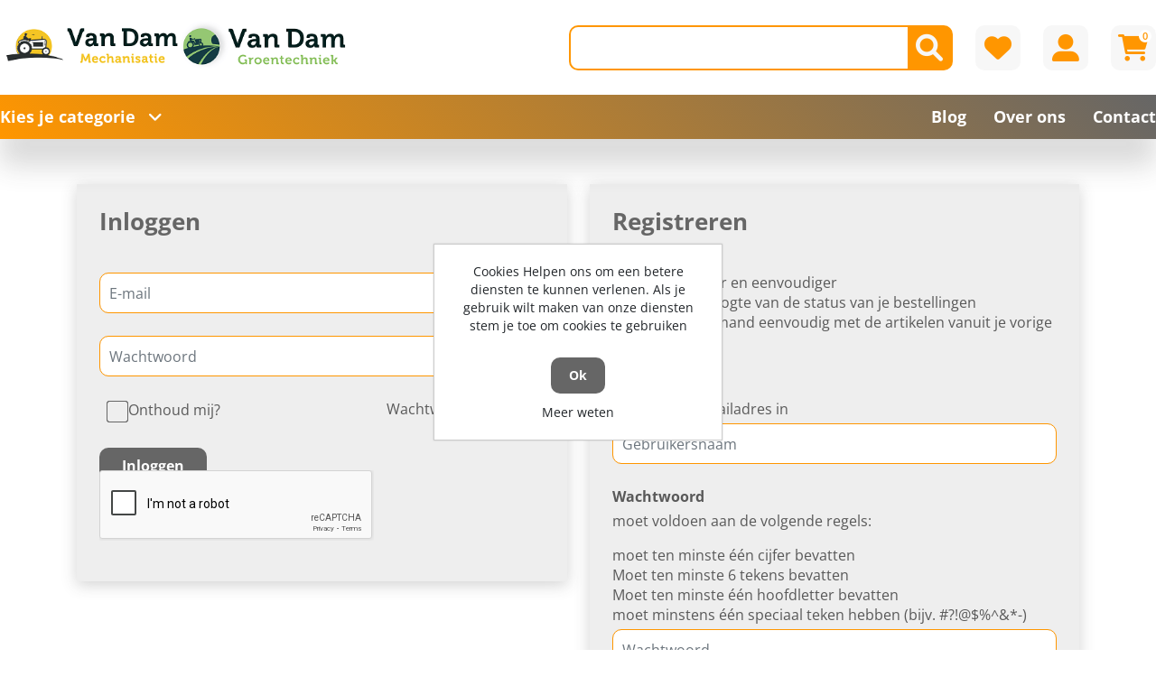

--- FILE ---
content_type: text/html; charset=utf-8
request_url: https://vdmtools.nl/nl/account?ReturnUrl=%2Fcustomsearch%3Fq%3Dpolet
body_size: 159506
content:
<!DOCTYPE html><html lang=nl dir=ltr class=html-createaccount-page><head itemscope itemtype=https://schema.org/WebSite><title>VDM Tools | pagetitle.createanaccount</title><meta charset=UTF-8><meta name=description content="Kubota specialist, we voeren een enorm breed pakket met originele Kubota onderdelen."><meta name=keywords content="Kubota specialist Van Dam Mechanisatie"><meta name=generator content=nopCommerce><meta name=viewport content="width=device-width, initial-scale=1"><link rel=canonical content=vdmtools.nl/nl/account itemprop=url><script>window.dataLayer=window.dataLayer||[];dataLayer.push({PageType:"ViewPage",PageUrl:"https://vdmtools.nl/nl/account",email:"guest",UserType:"Guest"})</script><script>(function(n,t,i,r,u){n[r]=n[r]||[];n[r].push({"gtm.start":(new Date).getTime(),event:"gtm.js"});var e=t.getElementsByTagName(i)[0],f=t.createElement(i),o=r!="dataLayer"?"&l="+r:"";f.async=!0;f.src="https://www.googletagmanager.com/gtm.js?id="+u+o;e.parentNode.insertBefore(f,e)})(window,document,"script","dataLayer","GTM-PQ7799J ")</script><link rel=stylesheet href="/lib_npm/jquery-ui-dist/jquery-ui.min.css?v=OnxXU3YxRLOgtS3rGzlEX8Pus4c"><link rel=stylesheet href="/lib_npm/bootstrap/css/bootstrap-reboot.min.css?v=nzbBpeyToZEoZI7pIzPj7GPBTSA"><link rel=stylesheet href="/lib_npm/bootstrap/css/bootstrap-grid.min.css?v=PxBWZq0dxVokntKe2KWyva7FUZw"><link rel=stylesheet href="/lib_npm/bootstrap/css/bootstrap.min.css?v=6bCKR3EV6IkJvRuTQqobyp4s4Ro"><link rel=stylesheet href="/Themes/DimerceTheme/Content/css/all.css?v=9Sy0PzWYQURyE0qjlALk889tdhU"><link rel=stylesheet href="/Themes/DimerceTheme/Content/css/jquery.mCustomScrollbar.css?v=ubWHcXvXGNswP4Z6wE-NQ7IE3g4"><link rel=stylesheet href="/Themes/DimerceTheme/Content/css/root-theme-styles.css?v=33Pe5zhE_7IEV9BOZYvbcPF5lZI"><link rel=stylesheet href="/Themes/DimerceTheme/Content/css/slinky.min.css?v=vzfTSvLK4gQ5a6GwErtDmPfAIFI"><link rel=stylesheet href="/Themes/DimerceTheme/Content/css/owl.theme.default.min.css?v=McqUhIAacuznuQF2QtCUWU_04_g"><link rel=stylesheet href="/Themes/DimerceTheme/Content/css/owl.carousel.min.css?v=MFf4_t3AhcRatEeUjQPbuPbpv-8"><link rel=stylesheet href="/Themes/DimerceTheme/Content/css/dimerce.css?v=85mWT1b-rfgIOq-vqDTEEpoMV6k"><link rel=stylesheet href="/Themes/DimerceTheme/Content/css/dimerce-responsive.css?v=yHGhepKL2fyy-iMvUaCNTwZvZ5g"><link rel=stylesheet href="/Plugins/Dimerce.Nop.Plugins.Dimerce.Theme/Themes/DimerceTheme/Content/css/dimerce.css?v=W_I917Hhc7dv6bqadGe3SuP9dek"><link rel=stylesheet href="/Plugins/SevenSpikes.Nop.Plugins.MegaMenu/Themes/DimerceTheme/Content/MegaMenu.css?v=Mz-fnG2ABiZfVMdo7gbMBx6EYSI"><link rel=stylesheet href="/Themes/DimerceTheme/Content/css/orderDetails.css?v=AljbrAaBkUT0XH6iYBEay7Hluns"><link rel=stylesheet href="/Themes/DimerceTheme/Content/css/cart.css?v=d0KvMdQTY_8IbwBNtkI8gXkStwQ"><link rel=stylesheet href="/Themes/DimerceTheme/Content/css/home.css?v=foHhDniHoVPnf8PZraPDAXuQsOc"><link rel=stylesheet href="/css/Themes/DimerceTheme/vdmtools.css?v=VWbCzlAaxbw7LlExM_SQfoAFn0I"><meta name=google-site-verification content=oQQFvO8pr14TEhwq6fAeaiJWD5tlaXy7RqyPsHLfVp8><link href=https://vdmtools.nl/blog/rss/3 rel=alternate type=application/rss+xml title="VDM Tools &amp; Parts || webshop: Blog"><link rel="shortcut icon" href=/icons/icons_0/Beeldmerk-Van_Dam.ico><body><div id=background-wrapper><input name=__RequestVerificationToken type=hidden value=CfDJ8DV0KTyDGiBOt5y42HWxPOS0Q2Hwhc4X06cWJJcU-gcuC37i1Ya0W-NkIfKandATUBdEClVayOjR21-YQk5_c396w5N99_OqfYXIpHhibnokFy3oqg1emGfki5Ff5fAJ7GHxtnSIfg8ZWYXLnA293vU><noscript><iframe src="https://www.googletagmanager.com/ns.html?id=GTM-PQ7799J" height=0 width=0 style=display:none;visibility:hidden></iframe></noscript><div class=ajax-loading-block-window style=display:none></div><div id=dialog-notifications-success title=Melding style=display:none></div><div id=dialog-notifications-error title=Fout style=display:none></div><div id=dialog-notifications-warning title=Waarschuwing style=display:none></div><div id=bar-notification class=bar-notification-container data-close=Sluiten></div><!--[if lte IE 8]><div style=clear:both;height:59px;text-align:center;position:relative><a href=http://www.microsoft.com/windows/internet-explorer/default.aspx target=_blank> <img src=/Themes/DimerceTheme/Content/images/ie_warning.jpg height=42 width=820 alt="You are using an outdated browser. For a faster, safer browsing experience, upgrade for free today."> </a></div><![endif]--><div class=master-wrapper-page><header><div class=container><div class=header-sticky-part><div class=header-center><div class="row align-items-center"><div class="col-12 col-lg-4"><div class=header-logo id=hrefCategory><a href=/nl itemscope itemtype=http://schema.org/Organization> <img itemprop=logo alt="VDM Tools &amp; Parts || webshop" src="https://vdmtools.nl/images/thumbs/0026601_Logo vdm.png"><meta itemprop=name content="VDM Tools &amp; Parts || webshop"><meta itemprop=url content=/nl></a></div></div><div class="col-12 col-lg-8 header_link_section"><div class=header-links-wrapper><div class=header-links><ul><li class=d-inline-block><div class="header-icon search-icon btn-secondary"><i class="fa-solid fa-magnifying-glass"></i></div><div class=search-box><div class=store-search-box><meta content=https://vdmtools.nl/account><meta content=DimerceTheme><form method=get id=small-search-box-form itemprop=potentialAction itemscope itemtype=http://schema.org/SearchAction action=/nl/search><meta itemprop=target content="https://vdmtools.nl/nl/search?q={q}"><input itemprop=query-input type=text class="search-box-text form-control" id=small-searchterms autocomplete=off name=q> <button type=submit class="button-1 btn btn-secondary search-box-button"><i class="fa-solid fa-magnifying-glass"></i></button></form></div></div><li class=d-inline-block><a href=/nl/wishlist class="header-icon btn-secondary"> <i class="fa-solid fa-heart"></i> </a><li class="d-inline-block my-account-wrap"><div class="ico-my-account header-icon btn-secondary"><i class="fa-solid fa-user-large"></i></div><div class=account-box-wrap><div class=account-box><a href="/nl/register?returnUrl=%2Fcustomsearch%3Fq%3Dpolet" class=ico-register>Registreren</a> <a href="/nl/login?returnUrl=%2Fcustomsearch%3Fq%3Dpolet" class=ico-login>Inloggen</a><div class=header-selectors-wrapper></div></div></div><li id=topcartlink class="topcartlink_wrapper d-inline-block"><a href=/nl/cart class="header-icon btn-secondary"> <i class="fa-solid fa-cart-shopping"></i> <span class=cart-qty>0</span> </a><div id=flyout-cart class=flyout-cart><div class=container><div class="mini-shopping-cart row"><div class=count>U heeft geen artikelen in uw winkelwagen</div></div></div></div><li class=home-mobile><a href=/nl class="header-icon btn-secondary"> <i class="fa-solid fa-house"></i> </a><li class="menu-mobile main-menu-button"><div class="header-icon btn-secondary"><i class="fa-solid fa-bars"></i></div></ul></div></div></div></div></div><div class="header-bottom full-background"><div class=header-bottom-left><span class=main-menu-button>Kies je categorie<i class="fa-solid fa-angle-down"></i></span></div><div class=category-menu><div class=close-button><i class="fa-solid fa-xmark"></i></div><div class="top-menu full-background"><div class=parent-menu><div class=category-list data-target=nav-374><a href=/nl/Category-374-Kubota-Kubota>Kubota<i class="fa-solid fa-chevron-right"></i></a></div><div class=category-list data-target=nav-375><a href=/nl/Category-375-Overig>Overig<i class="fa-solid fa-chevron-right"></i></a></div><div class=category-list data-target=nav-376><a href=/nl/Category-376-Kranzle>Kranzle<i class="fa-solid fa-chevron-right"></i></a></div><div class=category-list data-target=nav-377><a href=/nl/Category-377-Olie-en-smeermiddelen>Olie en smeermiddelen<i class="fa-solid fa-chevron-right"></i></a></div><div class=category-list data-target=nav-378><a href=/nl/Category-378-EGO>EGO<i class="fa-solid fa-chevron-right"></i></a></div><div class=category-list data-target=nav-379><a href=/nl/Category-379-Stihl>STIHL<i class="fa-solid fa-chevron-right"></i></a></div><div class=category-list data-target=nav-1820><a href=/nl/uitverkoop>UITVERKOOP<i class="fa-solid fa-chevron-right"></i></a></div></div><div class=child-menu><div class="nav-374 category-list"><div class=menu-description><div class=top-description><div class=back-category-btn><i class="fa-solid fa-angle-left"></i>Terug naar categorieën</div><h2 class=main-title>Kubota</h2></div><div class="sublist-wrap first-level"><div class=sublist><div class=title><a href=/nl/Category-380-Kubota-Zoeken-op-type-Kubota>Zoeken op type Kubota</a></div><ul class="listbox first-level"><li class=list><a href=/nl/Category-400-Zoeken-op-type-Kubota-U10-3-S-N-10001-49999> U10-3(S/N;10001-49999) </a><li class=list><a href=/nl/Category-401-Zoeken-op-type-Kubota-U10-3-S-N-50001-69999> U10-3(S/N;50001-69999) </a><li class=list><a href=/nl/Category-402-Zoeken-op-type-Kubota-U10-3-S-N-70001> U10-3(S/N;70001-) </a><li class=list><a href=/nl/Category-403-Zoeken-op-type-Kubota-L345II> L345II </a><li class=list><a href=/nl/Category-404-Zoeken-op-type-Kubota-B6200D-F> B6200D-F </a><li class=list><a href=/nl/Category-405-Zoeken-op-type-Kubota-B6200HSTD-PT-B6200HSTD-GP> B6200HSTD-PT/B6200HSTD-GP </a><li class=list><a href=/nl/Category-406-Zoeken-op-type-Kubota-B7100D> B7100D </a><li class=list><a href=/nl/Category-407-Zoeken-op-type-Kubota-B7100HST-D> B7100HST-D </a><li class=list><a href=/nl/Category-408-Zoeken-op-type-Kubota-B7100HST-E> B7100HST-E </a><li class=list><a href=/nl/Category-409-Zoeken-op-type-Kubota-B7200D-F> B7200D-F </a><li class=list><a href=/nl/Category-410-Zoeken-op-type-Kubota-B7200HSTD-P-B7200HSTD-GPT> B7200HSTD-P/B7200HSTD-GPT </a><li class=list><a href=/nl/Category-411-Zoeken-op-type-Kubota-B1710D> B1710D </a><li class=list><a href=/nl/Category-412-Zoeken-op-type-Kubota-B2100-HD> B2100-HD </a><li class=list><a href=/nl/Category-413-Zoeken-op-type-Kubota-B2100D> B2100D </a><li class=list><a href=/nl/Category-414-Zoeken-op-type-Kubota-B2110D> B2110D </a><li class=list><a href=/nl/Category-415-Zoeken-op-type-Kubota-B2110HDB> B2110HDB </a><li class=list><a href=/nl/Category-416-Zoeken-op-type-Kubota-B2231HDBC> B2231HDBC </a><li class=list><a href=/nl/Category-417-Zoeken-op-type-Kubota-B2231HDBC-S5> B2231HDBC-S5 </a><li class=list><a href=/nl/Category-418-Zoeken-op-type-Kubota-B2261HDBC> B2261HDBC </a><li class=list><a href=/nl/Category-419-Zoeken-op-type-Kubota-B2261HDBC-S5> B2261HDBC-S5 </a><li class=list><a href=/nl/Category-420-Zoeken-op-type-Kubota-B2311HDBC> B2311HDBC </a><li class=list><a href=/nl/Category-421-Zoeken-op-type-Kubota-B2350HDB-C> B2350HDB-C </a><li class=list><a href=/nl/Category-422-Zoeken-op-type-Kubota-B2400-HD> B2400-HD </a><li class=list><a href=/nl/Category-423-Zoeken-op-type-Kubota-B2400D> B2400D </a><li class=list><a href=/nl/Category-424-Zoeken-op-type-Kubota-B2410D> B2410D </a><li class=list><a href=/nl/Category-425-Zoeken-op-type-Kubota-B2410HDB> B2410HDB </a><li class=list><a href=/nl/Category-426-Zoeken-op-type-Kubota-B2650HDB-C> B2650HDB-C </a><li class=list><a href=/nl/Category-427-Zoeken-op-type-Kubota-B2710HDB> B2710HDB </a><li class=list><a href=/nl/Category-428-Zoeken-op-type-Kubota-B3150HDB-C> B3150HDB-C </a><li class=list><a href=/nl/Category-429-Zoeken-op-type-Kubota-ST-25> ST-25 </a><li class=list><a href=/nl/Category-430-Zoeken-op-type-Kubota-ST-30> ST-30 </a><li class=list><a href=/nl/Category-431-Zoeken-op-type-Kubota-G2160-F-4> G2160-F-4 </a><li class=list><a href=/nl/Category-432-Zoeken-op-type-Kubota-G2160-F-4-S5> G2160-F-4-S5 </a><li class=list><a href=/nl/Category-433-Zoeken-op-type-Kubota-L2500DT> L2500DT </a><li class=list><a href=/nl/Category-434-Zoeken-op-type-Kubota-L3000DT> L3000DT </a><li class=list><a href=/nl/Category-435-Zoeken-op-type-Kubota-STV32> STV32 </a><li class=list><a href=/nl/Category-436-Zoeken-op-type-Kubota-STV36> STV36 </a><li class=list><a href=/nl/Category-437-Zoeken-op-type-Kubota-STV40> STV40 </a><li class=list><a href=/nl/Category-438-Zoeken-op-type-Kubota-L2050DT> L2050DT </a><li class=list><a href=/nl/Category-439-Zoeken-op-type-Kubota-L2250DT> L2250DT </a><li class=list><a href=/nl/Category-440-Zoeken-op-type-Kubota-L2250F> L2250F </a><li class=list><a href=/nl/Category-441-Zoeken-op-type-Kubota-L2550DT> L2550DT </a><li class=list><a href=/nl/Category-442-Zoeken-op-type-Kubota-L2550DT-GST> L2550DT-GST </a><li class=list><a href=/nl/Category-443-Zoeken-op-type-Kubota-L2850DT> L2850DT </a><li class=list><a href=/nl/Category-444-Zoeken-op-type-Kubota-L2850DT-GST> L2850DT-GST </a><li class=list><a href=/nl/Category-445-Zoeken-op-type-Kubota-L2850F> L2850F </a><li class=list><a href=/nl/Category-446-Zoeken-op-type-Kubota-L3250DT> L3250DT </a><li class=list><a href=/nl/Category-447-Zoeken-op-type-Kubota-L3250DT-GST> L3250DT-GST </a><li class=list><a href=/nl/Category-448-Zoeken-op-type-Kubota-B1-17> B1-17 </a><li class=list><a href=/nl/Category-449-Zoeken-op-type-Kubota-B1700D> B1700D </a><li class=list><a href=/nl/Category-450-Zoeken-op-type-Kubota-B1410> B1410 </a><li class=list><a href=/nl/Category-451-Zoeken-op-type-Kubota-B1610> B1610 </a><li class=list><a href=/nl/Category-452-Zoeken-op-type-Kubota-ST-ALPHA-30> ST ALPHA-30 </a><li class=list><a href=/nl/Category-453-Zoeken-op-type-Kubota-ST-ALPHA-35> ST ALPHA-35 </a><li class=list><a href=/nl/Category-454-Zoeken-op-type-Kubota-BX2200D> BX2200D </a><li class=list><a href=/nl/Category-455-Zoeken-op-type-Kubota-BX2200E> BX2200E </a><li class=list><a href=/nl/Category-456-Zoeken-op-type-Kubota-RCK42GREU-2-GR1600EU-2> RCK42GREU-2(GR1600EU-2) </a><li class=list><a href=/nl/Category-457-Zoeken-op-type-Kubota-RCK48G18-PRO-F2-G21-3> RCK48G18-PRO-F2(G21-3) </a><li class=list><a href=/nl/Category-458-Zoeken-op-type-Kubota-RCK48G18-PRO-F2-G21HD-F-3-S5> RCK48G18-PRO-F2(G21HD-F-3-S5) </a><li class=list><a href=/nl/Category-459-Zoeken-op-type-Kubota-RCK48G18-PRO-F2-G21LD-F-4> RCK48G18-PRO-F2(G21LD-F-4) </a><li class=list><a href=/nl/Category-460-Zoeken-op-type-Kubota-RCK48G18-PRO-F2-G21LD-F-4-S5> RCK48G18-PRO-F2(G21LD-F-4-S5) </a><li class=list><a href=/nl/Category-461-Zoeken-op-type-Kubota-RCK48GREU-2-GR2120EU-2> RCK48GREU-2(GR2120EU-2) </a><li class=list><a href=/nl/Category-462-Zoeken-op-type-Kubota-RCK48GREU-2-GR2120EU-3> RCK48GREU-2(GR2120EU-3) </a><li class=list><a href=/nl/Category-463-Zoeken-op-type-Kubota-RCK48GREU-2-GR2120EU-3-S5> RCK48GREU-2(GR2120EU-3-S5) </a><li class=list><a href=/nl/Category-464-Zoeken-op-type-Kubota-RCK48GZD-2-F-GZD21-2HD> RCK48GZD-2(F) (GZD21-2HD) </a><li class=list><a href=/nl/Category-465-Zoeken-op-type-Kubota-RCK48GZD-2-F-GZD21-2HD-S5> RCK48GZD-2(F) (GZD21-2HD-S5) </a><li class=list><a href=/nl/Category-466-Zoeken-op-type-Kubota-RCK48G18-PRO-F-G21-F-2> RCK48G18-PRO-F(G21-F-2) </a><li class=list><a href=/nl/Category-467-Zoeken-op-type-Kubota-RCK48GZD-F-GZD21-HD-F> RCK48GZD(F)(GZD21-HD(F)) </a><li class=list><a href=/nl/Category-468-Zoeken-op-type-Kubota-RCK48GZD-GZD21-HD> RCK48GZD(GZD21-HD) </a><li class=list><a href=/nl/Category-469-Zoeken-op-type-Kubota-RCK42-GR16> RCK42-GR16 </a><li class=list><a href=/nl/Category-470-Zoeken-op-type-Kubota-RCK42-GR16-2-GR1600-ID-2> RCK42-GR16-2(GR1600-ID-2) </a><li class=list><a href=/nl/Category-471-Zoeken-op-type-Kubota-RCK42-GR16-2-GR1600-ID-2-S5> RCK42-GR16-2(GR1600-ID-2-S5) </a><li class=list><a href=/nl/Category-472-Zoeken-op-type-Kubota-RCK42GREC> RCK42GREC </a><li class=list><a href=/nl/Category-473-Zoeken-op-type-Kubota-RCK42GREC2> RCK42GREC2 </a><li class=list><a href=/nl/Category-474-Zoeken-op-type-Kubota-RCK42GREC2-GR1600EU> RCK42GREC2(GR1600EU) </a><li class=list><a href=/nl/Category-475-Zoeken-op-type-Kubota-RCK42GREC2-F-GR1600F> RCK42GREC2-F(GR1600F) </a><li class=list><a href=/nl/Category-476-Zoeken-op-type-Kubota-RCK42GREU-2-GR1600EU-3> RCK42GREU-2(GR1600EU-3) </a><li class=list><a href=/nl/Category-477-Zoeken-op-type-Kubota-RCK42GREU-2-GR1600EU-3-S5> RCK42GREU-2(GR1600EU-3-S5) </a><li class=list><a href=/nl/Category-478-Zoeken-op-type-Kubota-RCK48GREC> RCK48GREC </a><li class=list><a href=/nl/Category-479-Zoeken-op-type-Kubota-RCK48GREC2> RCK48GREC2 </a><li class=list><a href=/nl/Category-480-Zoeken-op-type-Kubota-RCK48GREC2-GR2120EU> RCK48GREC2(GR2120EU) </a><li class=list><a href=/nl/Category-481-Zoeken-op-type-Kubota-RCK48GREC2-F-GR2120F> RCK48GREC2-F(GR2120F) </a><li class=list><a href=/nl/Category-482-Zoeken-op-type-Kubota-RCK48SGREU-GR2120SEU> RCK48SGREU(GR2120SEU) </a><li class=list><a href=/nl/Category-483-Zoeken-op-type-Kubota-RCK48SGREU-2-GR2120SEU-2> RCK48SGREU-2(GR2120SEU-2) </a><li class=list><a href=/nl/Category-484-Zoeken-op-type-Kubota-RCK48SGREU-2-GR2120SEU-3> RCK48SGREU-2(GR2120SEU-3) </a><li class=list><a href=/nl/Category-485-Zoeken-op-type-Kubota-RCK48SGREU-2-GR2120SEU-3-S5> RCK48SGREU-2(GR2120SEU-3-S5) </a><li class=list><a href=/nl/Category-486-Zoeken-op-type-Kubota-RCK48G18> RCK48G18 </a><li class=list><a href=/nl/Category-487-Zoeken-op-type-Kubota-RCK48G18-PRO-G18> RCK48G18-PRO(G18) </a><li class=list><a href=/nl/Category-488-Zoeken-op-type-Kubota-RCK48G18-PRO-G21> RCK48G18-PRO(G21) </a><li class=list><a href=/nl/Category-489-Zoeken-op-type-Kubota-RCK48-16B> RCK48-16B </a><li class=list><a href=/nl/Category-490-Zoeken-op-type-Kubota-RCK48-21GEC-G2160> RCK48-21GEC(G2160) </a><li class=list><a href=/nl/Category-491-Zoeken-op-type-Kubota-RCK48-22BX-EC> RCK48-22BX-EC </a><li class=list><a href=/nl/Category-492-Zoeken-op-type-Kubota-RCK48-23BX-EU> RCK48-23BX-EU </a><li class=list><a href=/nl/Category-493-Zoeken-op-type-Kubota-RCK48-23BX-EU-F-B2350-S-No-60001> RCK48-23BX-EU-F(B2350 S.No.&gt;=60001) </a><li class=list><a href=/nl/Category-494-Zoeken-op-type-Kubota-RCK48R-G261-EU-G261-RD> RCK48R-G261-EU (G261-RD) </a><li class=list><a href=/nl/Category-495-Zoeken-op-type-Kubota-TF100> TF100 </a><li class=list><a href=/nl/Category-496-Zoeken-op-type-Kubota-RCK42-LT20EU> RCK42-LT20EU </a><li class=list><a href=/nl/Category-497-Zoeken-op-type-Kubota-RCK42-LT20EU-2-T1880EU-2> RCK42-LT20EU-2(T1880EU-2) </a><li class=list><a href=/nl/Category-498-Zoeken-op-type-Kubota-KX027-4> KX027-4 </a><li class=list><a href=/nl/Category-499-Zoeken-op-type-Kubota-KX030-4> KX030-4 </a><li class=list><a href=/nl/Category-500-Zoeken-op-type-Kubota-KX080-3S-ONLY-FOR-ASIAN-MARKET> KX080-3S (ONLY FOR ASIAN MARKET) </a><li class=list><a href=/nl/Category-501-Zoeken-op-type-Kubota-KX080-4> KX080-4 </a><li class=list><a href=/nl/Category-502-Zoeken-op-type-Kubota-KX080-4ALPHA> KX080-4ALPHA </a><li class=list><a href=/nl/Category-503-Zoeken-op-type-Kubota-KX080-4ALPHA2> KX080-4ALPHA2 </a><li class=list><a href=/nl/Category-504-Zoeken-op-type-Kubota-KX41-2-S-N-55001-69999> KX41-2 [S/N;55001~69999] </a><li class=list><a href=/nl/Category-505-Zoeken-op-type-Kubota-KX71-2-S-N-55001-56419> KX71-2 [S/N;55001~56419] </a><li class=list><a href=/nl/Category-506-Zoeken-op-type-Kubota-KX91-2> KX91-2 </a><li class=list><a href=/nl/Category-507-Zoeken-op-type-Kubota-R310> R310 </a><li class=list><a href=/nl/Category-508-Zoeken-op-type-Kubota-R310A> R310A </a><li class=list><a href=/nl/Category-509-Zoeken-op-type-Kubota-RTV-X1110TREU-MC> RTV-X1110TREU MC </a><li class=list><a href=/nl/Category-510-Zoeken-op-type-Kubota-RTV-X1110TREU-MR> RTV-X1110TREU MR </a><li class=list><a href=/nl/Category-511-Zoeken-op-type-Kubota-RTV-X1110TWEU-MC> RTV-X1110TWEU MC </a><li class=list><a href=/nl/Category-512-Zoeken-op-type-Kubota-RTV-X1110TWEU-MR> RTV-X1110TWEU MR </a><li class=list><a href=/nl/Category-513-Zoeken-op-type-Kubota-RTV1140CPX> RTV1140CPX </a><li class=list><a href=/nl/Category-514-Zoeken-op-type-Kubota-RTV1140CPXR> RTV1140CPXR </a><li class=list><a href=/nl/Category-515-Zoeken-op-type-Kubota-U20-3ALPHA-S-N-20001> U20-3ALPHA [S/N;20001~] </a><li class=list><a href=/nl/Category-516-Zoeken-op-type-Kubota-U25-3ALPHA-S-N-20001-59999> U25-3ALPHA [S/N;20001~59999] </a><li class=list><a href=/nl/Category-517-Zoeken-op-type-Kubota-U27-4> U27-4 </a><li class=list><a href=/nl/Category-518-Zoeken-op-type-Kubota-U27-4-HI> U27-4 HI </a><li class=list><a href=/nl/Category-519-Zoeken-op-type-Kubota-AM3300> AM3300 </a><li class=list><a href=/nl/Category-520-Zoeken-op-type-Kubota-B1241D-EC-F> B1241D-EC-F </a><li class=list><a href=/nl/Category-521-Zoeken-op-type-Kubota-B1241D-EC-F2-S5> B1241D-EC-F2-S5 </a><li class=list><a href=/nl/Category-522-Zoeken-op-type-Kubota-B1241D-EC-M> B1241D-EC-M </a><li class=list><a href=/nl/Category-523-Zoeken-op-type-Kubota-B1241D-EC-M-S5> B1241D-EC-M-S5 </a><li class=list><a href=/nl/Category-524-Zoeken-op-type-Kubota-B1700-HD> B1700-HD </a><li class=list><a href=/nl/Category-525-Zoeken-op-type-Kubota-B1830D> B1830D </a><li class=list><a href=/nl/Category-526-Zoeken-op-type-Kubota-B1830DB> B1830DB </a><li class=list><a href=/nl/Category-527-Zoeken-op-type-Kubota-B2050D-F> B2050D-F </a><li class=list><a href=/nl/Category-528-Zoeken-op-type-Kubota-B2050D-M> B2050D-M </a><li class=list><a href=/nl/Category-529-Zoeken-op-type-Kubota-B2201D> B2201D </a><li class=list><a href=/nl/Category-530-Zoeken-op-type-Kubota-B2201D-S5> B2201D-S5 </a><li class=list><a href=/nl/Category-531-Zoeken-op-type-Kubota-B2230D> B2230D </a><li class=list><a href=/nl/Category-532-Zoeken-op-type-Kubota-B2230DC> B2230DC </a><li class=list><a href=/nl/Category-533-Zoeken-op-type-Kubota-B2230HDB> B2230HDB </a><li class=list><a href=/nl/Category-534-Zoeken-op-type-Kubota-B2230HDBC> B2230HDBC </a><li class=list><a href=/nl/Category-535-Zoeken-op-type-Kubota-B2231DB> B2231DB </a><li class=list><a href=/nl/Category-536-Zoeken-op-type-Kubota-B2231DB-S5> B2231DB-S5 </a><li class=list><a href=/nl/Category-537-Zoeken-op-type-Kubota-B2231HDB> B2231HDB </a><li class=list><a href=/nl/Category-538-Zoeken-op-type-Kubota-B2231HDB-F2-S5> B2231HDB-F2-S5 </a><li class=list><a href=/nl/Category-539-Zoeken-op-type-Kubota-B2261DB> B2261DB </a><li class=list><a href=/nl/Category-540-Zoeken-op-type-Kubota-B2261DB-S5> B2261DB-S5 </a><li class=list><a href=/nl/Category-541-Zoeken-op-type-Kubota-B2261HDB> B2261HDB </a><li class=list><a href=/nl/Category-542-Zoeken-op-type-Kubota-B2261HDB-F2-S5> B2261HDB-F2-S5 </a><li class=list><a href=/nl/Category-543-Zoeken-op-type-Kubota-B2311HDB> B2311HDB </a><li class=list><a href=/nl/Category-544-Zoeken-op-type-Kubota-B2311HDB-F2> B2311HDB-F2 </a><li class=list><a href=/nl/Category-545-Zoeken-op-type-Kubota-B2350DB-F> B2350DB-F </a><li class=list><a href=/nl/Category-546-Zoeken-op-type-Kubota-B2350HDB-F> B2350HDB-F </a><li class=list><a href=/nl/Category-547-Zoeken-op-type-Kubota-B2410DN> B2410DN </a><li class=list><a href=/nl/Category-548-Zoeken-op-type-Kubota-B2420D-F-F2> B2420D-F/F2 </a><li class=list><a href=/nl/Category-549-Zoeken-op-type-Kubota-B2420D-M-M2> B2420D-M/M2 </a><li class=list><a href=/nl/Category-550-Zoeken-op-type-Kubota-B2530D> B2530D </a><li class=list><a href=/nl/Category-551-Zoeken-op-type-Kubota-B2530DB> B2530DB </a><li class=list><a href=/nl/Category-552-Zoeken-op-type-Kubota-B2530DC> B2530DC </a><li class=list><a href=/nl/Category-553-Zoeken-op-type-Kubota-B2530HDB> B2530HDB </a><li class=list><a href=/nl/Category-554-Zoeken-op-type-Kubota-B2530HDBC> B2530HDBC </a><li class=list><a href=/nl/Category-555-Zoeken-op-type-Kubota-B2650DB-F> B2650DB-F </a><li class=list><a href=/nl/Category-556-Zoeken-op-type-Kubota-B2650DB-M> B2650DB-M </a><li class=list><a href=/nl/Category-557-Zoeken-op-type-Kubota-B2650HDB-F> B2650HDB-F </a><li class=list><a href=/nl/Category-558-Zoeken-op-type-Kubota-B3030HDB> B3030HDB </a><li class=list><a href=/nl/Category-559-Zoeken-op-type-Kubota-B3030HDB-EC> B3030HDB(EC) </a><li class=list><a href=/nl/Category-560-Zoeken-op-type-Kubota-B3030HDBC> B3030HDBC </a><li class=list><a href=/nl/Category-561-Zoeken-op-type-Kubota-B3030HDBC-EC> B3030HDBC(EC) </a><li class=list><a href=/nl/Category-562-Zoeken-op-type-Kubota-B3150HDB-F> B3150HDB-F </a><li class=list><a href=/nl/Category-563-Zoeken-op-type-Kubota-BX-261-C> BX-261-C </a><li class=list><a href=/nl/Category-564-Zoeken-op-type-Kubota-BX-261-R1> BX-261-R1 </a><li class=list><a href=/nl/Category-565-Zoeken-op-type-Kubota-BX261D-C> BX261D-C </a><li class=list><a href=/nl/Category-566-Zoeken-op-type-Kubota-BX261D-R> BX261D-R </a><li class=list><a href=/nl/Category-567-Zoeken-op-type-Kubota-BX261D-R1> BX261D-R1 </a><li class=list><a href=/nl/Category-568-Zoeken-op-type-Kubota-F2400> F2400 </a><li class=list><a href=/nl/Category-569-Zoeken-op-type-Kubota-F251-EU> F251-EU </a><li class=list><a href=/nl/Category-570-Zoeken-op-type-Kubota-F251E-EU> F251E-EU </a><li class=list><a href=/nl/Category-571-Zoeken-op-type-Kubota-F2560> F2560 </a><li class=list><a href=/nl/Category-572-Zoeken-op-type-Kubota-F2880-EC> F2880-EC </a><li class=list><a href=/nl/Category-573-Zoeken-op-type-Kubota-F2890E-EU> F2890E-EU </a><li class=list><a href=/nl/Category-574-Zoeken-op-type-Kubota-F3060> F3060 </a><li class=list><a href=/nl/Category-575-Zoeken-op-type-Kubota-F3090-EU> F3090-EU </a><li class=list><a href=/nl/Category-576-Zoeken-op-type-Kubota-F3560> F3560 </a><li class=list><a href=/nl/Category-577-Zoeken-op-type-Kubota-F3680-EC> F3680-EC </a><li class=list><a href=/nl/Category-578-Zoeken-op-type-Kubota-F3890-EU> F3890-EU </a><li class=list><a href=/nl/Category-579-Zoeken-op-type-Kubota-G26-3-HD> G26-3-HD </a><li class=list><a href=/nl/Category-580-Zoeken-op-type-Kubota-G26-3-HD-S5> G26-3-HD-S5 </a><li class=list><a href=/nl/Category-581-Zoeken-op-type-Kubota-G26-3-LD> G26-3-LD </a><li class=list><a href=/nl/Category-582-Zoeken-op-type-Kubota-G26-3-LD-S5> G26-3-LD-S5 </a><li class=list><a href=/nl/Category-583-Zoeken-op-type-Kubota-G26-HD> G26-HD </a><li class=list><a href=/nl/Category-584-Zoeken-op-type-Kubota-G26-II-HD> G26-II-HD </a><li class=list><a href=/nl/Category-585-Zoeken-op-type-Kubota-G26-II-LD> G26-II-LD </a><li class=list><a href=/nl/Category-586-Zoeken-op-type-Kubota-G26-LD> G26-LD </a><li class=list><a href=/nl/Category-587-Zoeken-op-type-Kubota-G261-HD> G261-HD </a><li class=list><a href=/nl/Category-588-Zoeken-op-type-Kubota-G261-LD> G261-LD </a><li class=list><a href=/nl/Category-589-Zoeken-op-type-Kubota-G261-RD> G261-RD </a><li class=list><a href=/nl/Category-590-Zoeken-op-type-Kubota-ZD1211R-2-EU-S5> ZD1211R-2-EU-S5 </a><li class=list><a href=/nl/Category-591-Zoeken-op-type-Kubota-ZD1211R-EU> ZD1211R-EU </a><li class=list><a href=/nl/Category-592-Zoeken-op-type-Kubota-ZD1211R-EU-S5> ZD1211R-EU-S5 </a><li class=list><a href=/nl/Category-593-Zoeken-op-type-Kubota-ZD28-EC> ZD28-EC </a><li class=list><a href=/nl/Category-594-Zoeken-op-type-Kubota-ZD326-EU> ZD326-EU </a><li class=list><a href=/nl/Category-595-Zoeken-op-type-Kubota-ZD326-EU-2> ZD326-EU-2 </a><li class=list><a href=/nl/Category-596-Zoeken-op-type-Kubota-M100GXDTC-2> M100GXDTC-2 </a><li class=list><a href=/nl/Category-597-Zoeken-op-type-Kubota-M105GXDTC-4> M105GXDTC-4 </a><li class=list><a href=/nl/Category-598-Zoeken-op-type-Kubota-M105GXDTC19-3> M105GXDTC19-3 </a><li class=list><a href=/nl/Category-599-Zoeken-op-type-Kubota-M105GXDTC24-3> M105GXDTC24-3 </a><li class=list><a href=/nl/Category-600-Zoeken-op-type-Kubota-M105GXDTSC-4> M105GXDTSC-4 </a><li class=list><a href=/nl/Category-601-Zoeken-op-type-Kubota-M105GXDTSC19-3> M105GXDTSC19-3 </a><li class=list><a href=/nl/Category-602-Zoeken-op-type-Kubota-M105GXDTSC24-3> M105GXDTSC24-3 </a><li class=list><a href=/nl/Category-603-Zoeken-op-type-Kubota-M105SDT> M105SDT </a><li class=list><a href=/nl/Category-604-Zoeken-op-type-Kubota-M108SDTC> M108SDTC </a><li class=list><a href=/nl/Category-605-Zoeken-op-type-Kubota-M110GXDTC> M110GXDTC </a><li class=list><a href=/nl/Category-606-Zoeken-op-type-Kubota-M110GXDTC-2> M110GXDTC-2 </a><li class=list><a href=/nl/Category-607-Zoeken-op-type-Kubota-M4-063DTH-18-SPEED> M4-063DTH(18 SPEED) </a><li class=list><a href=/nl/Category-608-Zoeken-op-type-Kubota-M4-063DTHC-18-SPEED> M4-063DTHC(18 SPEED) </a><li class=list><a href=/nl/Category-609-Zoeken-op-type-Kubota-M4-073DTH-18-SPEED> M4-073DTH(18 SPEED) </a><li class=list><a href=/nl/Category-610-Zoeken-op-type-Kubota-M4-073DTH-36-SPEED> M4-073DTH(36 SPEED) </a><li class=list><a href=/nl/Category-611-Zoeken-op-type-Kubota-M4-073DTHC-18-SPEED> M4-073DTHC(18 SPEED) </a><li class=list><a href=/nl/Category-612-Zoeken-op-type-Kubota-M4-073DTHC-36-SPEED> M4-073DTHC(36 SPEED) </a><li class=list><a href=/nl/Category-613-Zoeken-op-type-Kubota-M4062DTH-18-SPEED> M4062DTH(18 SPEED) </a><li class=list><a href=/nl/Category-614-Zoeken-op-type-Kubota-M4062DTHC-18-SPEED> M4062DTHC(18 SPEED) </a><li class=list><a href=/nl/Category-615-Zoeken-op-type-Kubota-M4063DTH-18-SPEED> M4063DTH(18 SPEED) </a><li class=list><a href=/nl/Category-616-Zoeken-op-type-Kubota-M4063DTHC-18-SPEED> M4063DTHC(18 SPEED) </a><li class=list><a href=/nl/Category-617-Zoeken-op-type-Kubota-M4072DTH-18-SPEED> M4072DTH(18 SPEED) </a><li class=list><a href=/nl/Category-618-Zoeken-op-type-Kubota-M4072DTH-DUAL-SPEED-36-SPEED> M4072DTH(DUAL SPEED/36 SPEED) </a><li class=list><a href=/nl/Category-619-Zoeken-op-type-Kubota-M4072DTHC-18-SPEED> M4072DTHC(18 SPEED) </a><li class=list><a href=/nl/Category-620-Zoeken-op-type-Kubota-M4072DTHC-DUAL-SPEED-36-SPEED> M4072DTHC(DUAL SPEED/36 SPEED) </a><li class=list><a href=/nl/Category-621-Zoeken-op-type-Kubota-M4073DTH-18-SPEED> M4073DTH(18 SPEED) </a><li class=list><a href=/nl/Category-622-Zoeken-op-type-Kubota-M4073DTH-36-SPEED> M4073DTH(36 SPEED) </a><li class=list><a href=/nl/Category-623-Zoeken-op-type-Kubota-M4073DTHC-18-SPEED> M4073DTHC(18 SPEED) </a><li class=list><a href=/nl/Category-624-Zoeken-op-type-Kubota-M4073DTHC-DUAL-SPEED-36-SPEED> M4073DTHC(DUAL SPEED/36 SPEED) </a><li class=list><a href=/nl/Category-625-Zoeken-op-type-Kubota-M5-092H-EC-18-SPEED> M5-092H-EC(18 SPEED) </a><li class=list><a href=/nl/Category-626-Zoeken-op-type-Kubota-M5-092H-EC-36-SPEED> M5-092H-EC(36 SPEED) </a><li class=list><a href=/nl/Category-627-Zoeken-op-type-Kubota-M5-092H-NEC-18-SPEED> M5-092H-NEC(18 SPEED) </a><li class=list><a href=/nl/Category-628-Zoeken-op-type-Kubota-M5-092HC-EC-NEC> M5-092HC-EC/NEC </a><li class=list><a href=/nl/Category-629-Zoeken-op-type-Kubota-M5-092HC-ITA> M5-092HC-ITA </a><li class=list><a href=/nl/Category-630-Zoeken-op-type-Kubota-M5-112H-EC-18-SPEED> M5-112H-EC(18 SPEED) </a><li class=list><a href=/nl/Category-631-Zoeken-op-type-Kubota-M5-112H-EC-36-SPEED> M5-112H-EC(36 SPEED) </a><li class=list><a href=/nl/Category-632-Zoeken-op-type-Kubota-M5-112H-NEC-18-SPEED> M5-112H-NEC(18 SPEED) </a><li class=list><a href=/nl/Category-633-Zoeken-op-type-Kubota-M5-112HC-EC-NEC-TR> M5-112HC-EC/NEC/TR </a><li class=list><a href=/nl/Category-634-Zoeken-op-type-Kubota-M5-112HC-ITA> M5-112HC-ITA </a><li class=list><a href=/nl/Category-635-Zoeken-op-type-Kubota-M5-112L-EC> M5-112L-EC </a><li class=list><a href=/nl/Category-636-Zoeken-op-type-Kubota-M5-112L-ITA> M5-112L-ITA </a><li class=list><a href=/nl/Category-637-Zoeken-op-type-Kubota-M5071N-EC> M5071N-EC </a><li class=list><a href=/nl/Category-638-Zoeken-op-type-Kubota-M5071N-NEC> M5071N-NEC </a><li class=list><a href=/nl/Category-639-Zoeken-op-type-Kubota-M5071NC-EC> M5071NC-EC </a><li class=list><a href=/nl/Category-640-Zoeken-op-type-Kubota-M5071NC-ITA> M5071NC-ITA </a><li class=list><a href=/nl/Category-641-Zoeken-op-type-Kubota-M5071NC-NEC1> M5071NC-NEC1 </a><li class=list><a href=/nl/Category-642-Zoeken-op-type-Kubota-M5072N-EC> M5072N-EC </a><li class=list><a href=/nl/Category-643-Zoeken-op-type-Kubota-M5072N-NEC-TR> M5072N-NEC/TR </a><li class=list><a href=/nl/Category-644-Zoeken-op-type-Kubota-M5072NC-EC> M5072NC-EC </a><li class=list><a href=/nl/Category-645-Zoeken-op-type-Kubota-M5072NC-ITA> M5072NC-ITA </a><li class=list><a href=/nl/Category-646-Zoeken-op-type-Kubota-M5091H> M5091H </a><li class=list><a href=/nl/Category-647-Zoeken-op-type-Kubota-M5091HC-EC> M5091HC-EC </a><li class=list><a href=/nl/Category-648-Zoeken-op-type-Kubota-M5091HC-ITA> M5091HC-ITA </a><li class=list><a href=/nl/Category-649-Zoeken-op-type-Kubota-M5091N-EC> M5091N-EC </a><li class=list><a href=/nl/Category-650-Zoeken-op-type-Kubota-M5091N-NEC> M5091N-NEC </a><li class=list><a href=/nl/Category-651-Zoeken-op-type-Kubota-M5091NC-EC> M5091NC-EC </a><li class=list><a href=/nl/Category-652-Zoeken-op-type-Kubota-M5091NC-NEC> M5091NC-NEC </a><li class=list><a href=/nl/Category-653-Zoeken-op-type-Kubota-M5091NC-PC> M5091NC-PC </a><li class=list><a href=/nl/Category-654-Zoeken-op-type-Kubota-M5091UN> M5091UN </a><li class=list><a href=/nl/Category-655-Zoeken-op-type-Kubota-M5091UNC> M5091UNC </a><li class=list><a href=/nl/Category-656-Zoeken-op-type-Kubota-M5092H> M5092H </a><li class=list><a href=/nl/Category-657-Zoeken-op-type-Kubota-M5092HC-EC> M5092HC-EC </a><li class=list><a href=/nl/Category-658-Zoeken-op-type-Kubota-M5092HC-ITA> M5092HC-ITA </a><li class=list><a href=/nl/Category-659-Zoeken-op-type-Kubota-M5101N-EC> M5101N-EC </a><li class=list><a href=/nl/Category-660-Zoeken-op-type-Kubota-M5101N-NEC> M5101N-NEC </a><li class=list><a href=/nl/Category-661-Zoeken-op-type-Kubota-M5101NC-EC> M5101NC-EC </a><li class=list><a href=/nl/Category-662-Zoeken-op-type-Kubota-M5101NC-NEC> M5101NC-NEC </a><li class=list><a href=/nl/Category-663-Zoeken-op-type-Kubota-M5111H> M5111H </a><li class=list><a href=/nl/Category-664-Zoeken-op-type-Kubota-M5111HC-EC> M5111HC-EC </a><li class=list><a href=/nl/Category-665-Zoeken-op-type-Kubota-M5111HC-ITA> M5111HC-ITA </a><li class=list><a href=/nl/Category-666-Zoeken-op-type-Kubota-M5111L> M5111L </a><li class=list><a href=/nl/Category-667-Zoeken-op-type-Kubota-M5111UN> M5111UN </a><li class=list><a href=/nl/Category-668-Zoeken-op-type-Kubota-M5111UNC> M5111UNC </a><li class=list><a href=/nl/Category-669-Zoeken-op-type-Kubota-M5112H> M5112H </a><li class=list><a href=/nl/Category-670-Zoeken-op-type-Kubota-M5112HC-EC> M5112HC-EC </a><li class=list><a href=/nl/Category-671-Zoeken-op-type-Kubota-M5112HC-ITA> M5112HC-ITA </a><li class=list><a href=/nl/Category-672-Zoeken-op-type-Kubota-M5112L-EC> M5112L-EC </a><li class=list><a href=/nl/Category-673-Zoeken-op-type-Kubota-M5112L-ITA> M5112L-ITA </a><li class=list><a href=/nl/Category-674-Zoeken-op-type-Kubota-M6-101UDTC> M6-101UDTC </a><li class=list><a href=/nl/Category-675-Zoeken-op-type-Kubota-M6-101UDTSC> M6-101UDTSC </a><li class=list><a href=/nl/Category-676-Zoeken-op-type-Kubota-M6-111UDTC> M6-111UDTC </a><li class=list><a href=/nl/Category-677-Zoeken-op-type-Kubota-M6-111UDTSC> M6-111UDTSC </a><li class=list><a href=/nl/Category-678-Zoeken-op-type-Kubota-M6040DTH> M6040DTH </a><li class=list><a href=/nl/Category-679-Zoeken-op-type-Kubota-M6040DTHC> M6040DTHC </a><li class=list><a href=/nl/Category-680-Zoeken-op-type-Kubota-M6040DTHNB-EC> M6040DTHNB-EC </a><li class=list><a href=/nl/Category-681-Zoeken-op-type-Kubota-M6040DTHNB-NEC> M6040DTHNB-NEC </a><li class=list><a href=/nl/Category-682-Zoeken-op-type-Kubota-M6060DTH> M6060DTH </a><li class=list><a href=/nl/Category-683-Zoeken-op-type-Kubota-M6060DTHC> M6060DTHC </a><li class=list><a href=/nl/Category-684-Zoeken-op-type-Kubota-M6800DT-M6800SDT> M6800DT/M6800SDT </a><li class=list><a href=/nl/Category-685-Zoeken-op-type-Kubota-M6800SDT-CAB> M6800SDT-CAB </a><li class=list><a href=/nl/Category-686-Zoeken-op-type-Kubota-M7040DTH> M7040DTH </a><li class=list><a href=/nl/Category-687-Zoeken-op-type-Kubota-M7040DTHC> M7040DTHC </a><li class=list><a href=/nl/Category-688-Zoeken-op-type-Kubota-M7040DTHNB-EC> M7040DTHNB-EC </a><li class=list><a href=/nl/Category-689-Zoeken-op-type-Kubota-M7040DTHNB-NEC> M7040DTHNB-NEC </a><li class=list><a href=/nl/Category-690-Zoeken-op-type-Kubota-M7040DTHNBC-EC> M7040DTHNBC(EC) </a><li class=list><a href=/nl/Category-691-Zoeken-op-type-Kubota-M7040DTHNBC-NEC> M7040DTHNBC(NEC) </a><li class=list><a href=/nl/Category-692-Zoeken-op-type-Kubota-M7060DTH> M7060DTH </a><li class=list><a href=/nl/Category-693-Zoeken-op-type-Kubota-M7060DTHC> M7060DTHC </a><li class=list><a href=/nl/Category-694-Zoeken-op-type-Kubota-M8200DT> M8200DT </a><li class=list><a href=/nl/Category-695-Zoeken-op-type-Kubota-M8200DT-CAB> M8200DT-CAB </a><li class=list><a href=/nl/Category-696-Zoeken-op-type-Kubota-M8200DTN-B-M8200SDTN-B> M8200DTN-B/M8200SDTN-B </a><li class=list><a href=/nl/Category-697-Zoeken-op-type-Kubota-M8200SDTN-CAB> M8200SDTN-CAB </a><li class=list><a href=/nl/Category-698-Zoeken-op-type-Kubota-M8540DT> M8540DT </a><li class=list><a href=/nl/Category-699-Zoeken-op-type-Kubota-M8540DTH> M8540DTH </a><li class=list><a href=/nl/Category-700-Zoeken-op-type-Kubota-M8540DTHC> M8540DTHC </a><li class=list><a href=/nl/Category-701-Zoeken-op-type-Kubota-M8540DTHNB-EC> M8540DTHNB(EC) </a><li class=list><a href=/nl/Category-702-Zoeken-op-type-Kubota-M8540DTHNB-NEC> M8540DTHNB(NEC) </a><li class=list><a href=/nl/Category-703-Zoeken-op-type-Kubota-M8540DTHNBC-EC> M8540DTHNBC(EC) </a><li class=list><a href=/nl/Category-704-Zoeken-op-type-Kubota-M8540DTHNBC-NEC> M8540DTHNBC(NEC) </a><li class=list><a href=/nl/Category-705-Zoeken-op-type-Kubota-M8540DTNQPC> M8540DTNQPC </a><li class=list><a href=/nl/Category-706-Zoeken-op-type-Kubota-M8540F> M8540F </a><li class=list><a href=/nl/Category-707-Zoeken-op-type-Kubota-M8560DTH-EC> M8560DTH-EC </a><li class=list><a href=/nl/Category-708-Zoeken-op-type-Kubota-M8560DTH-NEC> M8560DTH-NEC </a><li class=list><a href=/nl/Category-709-Zoeken-op-type-Kubota-M8560DTHC-EC> M8560DTHC-EC </a><li class=list><a href=/nl/Category-710-Zoeken-op-type-Kubota-M8560DTHC-ITA> M8560DTHC-ITA </a><li class=list><a href=/nl/Category-711-Zoeken-op-type-Kubota-M8560DTHC-NEC> M8560DTHC-NEC </a><li class=list><a href=/nl/Category-712-Zoeken-op-type-Kubota-M9000-HC> M9000-HC </a><li class=list><a href=/nl/Category-713-Zoeken-op-type-Kubota-M9000DT> M9000DT </a><li class=list><a href=/nl/Category-714-Zoeken-op-type-Kubota-M9000DT-CAB> M9000DT-CAB </a><li class=list><a href=/nl/Category-715-Zoeken-op-type-Kubota-M9000DTL> M9000DTL </a><li class=list><a href=/nl/Category-716-Zoeken-op-type-Kubota-M9540DT> M9540DT </a><li class=list><a href=/nl/Category-717-Zoeken-op-type-Kubota-M9540DTH> M9540DTH </a><li class=list><a href=/nl/Category-718-Zoeken-op-type-Kubota-M9540DTHC> M9540DTHC </a><li class=list><a href=/nl/Category-719-Zoeken-op-type-Kubota-M9540DTHL> M9540DTHL </a><li class=list><a href=/nl/Category-720-Zoeken-op-type-Kubota-M9540DTHNBC-EC> M9540DTHNBC(EC) </a><li class=list><a href=/nl/Category-721-Zoeken-op-type-Kubota-M9540DTHNBC-ITA> M9540DTHNBC(ITA) </a><li class=list><a href=/nl/Category-722-Zoeken-op-type-Kubota-M95GXDTC-4> M95GXDTC-4 </a><li class=list><a href=/nl/Category-723-Zoeken-op-type-Kubota-M95GXDTC19-3> M95GXDTC19-3 </a><li class=list><a href=/nl/Category-724-Zoeken-op-type-Kubota-M95GXDTC24-3> M95GXDTC24-3 </a><li class=list><a href=/nl/Category-725-Zoeken-op-type-Kubota-M95GXDTSC-4> M95GXDTSC-4 </a><li class=list><a href=/nl/Category-726-Zoeken-op-type-Kubota-M95GXDTSC19-3> M95GXDTSC19-3 </a><li class=list><a href=/nl/Category-727-Zoeken-op-type-Kubota-M95GXDTSC24-3> M95GXDTSC24-3 </a><li class=list><a href=/nl/Category-728-Zoeken-op-type-Kubota-M9960DTH-EC> M9960DTH-EC </a><li class=list><a href=/nl/Category-729-Zoeken-op-type-Kubota-M9960DTH-NEC> M9960DTH-NEC </a><li class=list><a href=/nl/Category-730-Zoeken-op-type-Kubota-M9960DTHC-EC> M9960DTHC-EC </a><li class=list><a href=/nl/Category-731-Zoeken-op-type-Kubota-M9960DTHC-ITA> M9960DTHC-ITA </a><li class=list><a href=/nl/Category-732-Zoeken-op-type-Kubota-M9960DTHC-NEC> M9960DTHC-NEC </a><li class=list><a href=/nl/Category-733-Zoeken-op-type-Kubota-M9960DTHL> M9960DTHL </a><li class=list><a href=/nl/Category-734-Zoeken-op-type-Kubota-ME8200DTH> ME8200DTH </a><li class=list><a href=/nl/Category-735-Zoeken-op-type-Kubota-ME8200DTHC> ME8200DTHC </a><li class=list><a href=/nl/Category-736-Zoeken-op-type-Kubota-ME8200DTN> ME8200DTN </a><li class=list><a href=/nl/Category-737-Zoeken-op-type-Kubota-ME8200DTNC> ME8200DTNC </a><li class=list><a href=/nl/Category-738-Zoeken-op-type-Kubota-ME9000DTH> ME9000DTH </a><li class=list><a href=/nl/Category-739-Zoeken-op-type-Kubota-ME9000DTHC> ME9000DTHC </a><li class=list><a href=/nl/Category-740-Zoeken-op-type-Kubota-ME9000DTHL> ME9000DTHL </a><li class=list><a href=/nl/Category-741-Zoeken-op-type-Kubota-GL11000-CAN> GL11000-CAN </a><li class=list><a href=/nl/Category-742-Zoeken-op-type-Kubota-GL11000-STD-60HZ> GL11000-STD(60HZ) </a><li class=list><a href=/nl/Category-743-Zoeken-op-type-Kubota-GL11000-USA> GL11000-USA </a><li class=list><a href=/nl/Category-744-Zoeken-op-type-Kubota-GL7000-STD-60Hz> GL7000-STD(60Hz) </a><li class=list><a href=/nl/Category-745-Zoeken-op-type-Kubota-K008-3> K008-3 </a><li class=list><a href=/nl/Category-746-Zoeken-op-type-Kubota-KC250-HR4> KC250-HR4 </a><li class=list><a href=/nl/Category-747-Zoeken-op-type-Kubota-KH-21H> KH-21H </a><li class=list><a href=/nl/Category-748-Zoeken-op-type-Kubota-KX101-3ALPHA3-S-N-85001> KX101-3ALPHA3 [S/N;&gt;=85001] </a><li class=list><a href=/nl/Category-749-Zoeken-op-type-Kubota-KX101-3ALPHA4> KX101-3ALPHA4 </a><li class=list><a href=/nl/Category-750-Zoeken-op-type-Kubota-KX36-H> KX36(H) </a><li class=list><a href=/nl/Category-751-Zoeken-op-type-Kubota-KX36-H-S-No-55001> KX36(H)[S.No.;&gt;=55001] </a><li class=list><a href=/nl/Category-752-Zoeken-op-type-Kubota-KX41-H-S-No-55001> KX41(H)[S.No.;&gt;=55001] </a><li class=list><a href=/nl/Category-753-Zoeken-op-type-Kubota-KX41-2ALPHA-S-N-70001> KX41-2ALPHA [S/N;&gt;=70001] </a><li class=list><a href=/nl/Category-754-Zoeken-op-type-Kubota-KX41H> KX41H </a><li class=list><a href=/nl/Category-755-Zoeken-op-type-Kubota-KX61-H> KX61(H) </a><li class=list><a href=/nl/Category-756-Zoeken-op-type-Kubota-KX61-H-S-No-50001-to-55000> KX61(H)[S.No.;50001 to 55000] </a><li class=list><a href=/nl/Category-757-Zoeken-op-type-Kubota-KX61-H-S-No-55001> KX61(H)[S.No.;&gt;=55001] </a><li class=list><a href=/nl/Category-758-Zoeken-op-type-Kubota-KX71> KX71 </a><li class=list><a href=/nl/Category-759-Zoeken-op-type-Kubota-KX71-H-S-No-50001-to-55000> KX71(H)[S.No.;50001 to 55000] </a><li class=list><a href=/nl/Category-760-Zoeken-op-type-Kubota-KX71-H-S-No-55001> KX71(H)[S.No.;&gt;=55001] </a><li class=list><a href=/nl/Category-761-Zoeken-op-type-Kubota-R420ALPHA> R420ALPHA </a><li class=list><a href=/nl/Category-762-Zoeken-op-type-Kubota-R510-NEW-TYPE> R510 NEW TYPE </a><li class=list><a href=/nl/Category-763-Zoeken-op-type-Kubota-R510B-NEW-TYPE> R510B NEW TYPE </a><li class=list><a href=/nl/Category-764-Zoeken-op-type-Kubota-R520ALPHA> R520ALPHA </a><li class=list><a href=/nl/Category-765-Zoeken-op-type-Kubota-RTV900G-EU> RTV900G-EU </a><li class=list><a href=/nl/Category-766-Zoeken-op-type-Kubota-RTV900R-HOMOLOGATED-VERSION-EU> RTV900R HOMOLOGATED VERSION-EU </a><li class=list><a href=/nl/Category-767-Zoeken-op-type-Kubota-RTV900R-EU> RTV900R-EU </a><li class=list><a href=/nl/Category-768-Zoeken-op-type-Kubota-RTV900SG-EU> RTV900SG-EU </a><li class=list><a href=/nl/Category-769-Zoeken-op-type-Kubota-RTV900SR-Homologated-Ver-EU> RTV900SR Homologated Ver.-EU </a><li class=list><a href=/nl/Category-770-Zoeken-op-type-Kubota-RTV900SR-EU> RTV900SR-EU </a><li class=list><a href=/nl/Category-771-Zoeken-op-type-Kubota-RTV900SW-Homologated-Ver-EU> RTV900SW Homologated Ver.-EU </a><li class=list><a href=/nl/Category-772-Zoeken-op-type-Kubota-RTV900SW-EU> RTV900SW-EU </a><li class=list><a href=/nl/Category-773-Zoeken-op-type-Kubota-RTV900W-HOMOLOGATED-VERSION-EU> RTV900W HOMOLOGATED VERSION-EU </a><li class=list><a href=/nl/Category-774-Zoeken-op-type-Kubota-RTV900W-EU> RTV900W-EU </a><li class=list><a href=/nl/Category-775-Zoeken-op-type-Kubota-SQ-1120-STD> SQ-1120-STD </a><li class=list><a href=/nl/Category-776-Zoeken-op-type-Kubota-SQ-1140-STD> SQ-1140-STD </a><li class=list><a href=/nl/Category-777-Zoeken-op-type-Kubota-SQ-1150-STD> SQ-1150-STD </a><li class=list><a href=/nl/Category-778-Zoeken-op-type-Kubota-SQ-1200-STD> SQ-1200-STD </a><li class=list><a href=/nl/Category-779-Zoeken-op-type-Kubota-SQ-3140-STD-380> SQ-3140-STD-380 </a><li class=list><a href=/nl/Category-780-Zoeken-op-type-Kubota-SQ-3170-STD-220> SQ-3170-STD-220 </a><li class=list><a href=/nl/Category-781-Zoeken-op-type-Kubota-SQ-3170-STD-380> SQ-3170-STD-380 </a><li class=list><a href=/nl/Category-782-Zoeken-op-type-Kubota-SQ-3200-STD-380> SQ-3200-STD-380 </a><li class=list><a href=/nl/Category-783-Zoeken-op-type-Kubota-SQ-3250-STD-220> SQ-3250-STD-220 </a><li class=list><a href=/nl/Category-784-Zoeken-op-type-Kubota-SQ-3250-STD-380> SQ-3250-STD-380 </a><li class=list><a href=/nl/Category-785-Zoeken-op-type-Kubota-U-15> U-15 </a><li class=list><a href=/nl/Category-786-Zoeken-op-type-Kubota-U-30-5> U-30-5 </a><li class=list><a href=/nl/Category-787-Zoeken-op-type-Kubota-U15-3> U15-3 </a><li class=list><a href=/nl/Category-788-Zoeken-op-type-Kubota-U17-3ALPHA> U17-3ALPHA </a><li class=list><a href=/nl/Category-789-Zoeken-op-type-Kubota-U30-6-ONLY-FOR-ASIAN-MARKET> U30-6 (ONLY FOR ASIAN MARKET) </a><li class=list><a href=/nl/Category-790-Zoeken-op-type-Kubota-U35-3ALPHA3-S-N-85001> U35-3ALPHA3 [S/N;&gt;=85001] </a><li class=list><a href=/nl/Category-791-Zoeken-op-type-Kubota-U50-5S-ONLY-FOR-ASIAN-MARKET> U50-5S (ONLY FOR ASIAN MARKET) </a><li class=list><a href=/nl/Category-792-Zoeken-op-type-Kubota-B1220D> B1220D </a><li class=list><a href=/nl/Category-793-Zoeken-op-type-Kubota-B1620D> B1620D </a><li class=list><a href=/nl/Category-794-Zoeken-op-type-Kubota-B1620DT> B1620DT </a><li class=list><a href=/nl/Category-795-Zoeken-op-type-Kubota-B1820D> B1820D </a><li class=list><a href=/nl/Category-796-Zoeken-op-type-Kubota-B1820DS> B1820DS </a><li class=list><a href=/nl/Category-797-Zoeken-op-type-Kubota-B1820DST> B1820DST </a><li class=list><a href=/nl/Category-798-Zoeken-op-type-Kubota-B1820DT> B1820DT </a><li class=list><a href=/nl/Category-799-Zoeken-op-type-Kubota-BX2350D> BX2350D </a><li class=list><a href=/nl/Category-800-Zoeken-op-type-Kubota-F1900-FR> F1900(FR) </a><li class=list><a href=/nl/Category-801-Zoeken-op-type-Kubota-F1900-UK> F1900(UK) </a><li class=list><a href=/nl/Category-802-Zoeken-op-type-Kubota-F1900E-FR> F1900E(FR) </a><li class=list><a href=/nl/Category-803-Zoeken-op-type-Kubota-F1900E-UK> F1900E(UK) </a><li class=list><a href=/nl/Category-804-Zoeken-op-type-Kubota-F2400-BI> F2400-BI </a><li class=list><a href=/nl/Category-805-Zoeken-op-type-Kubota-FZ2400> FZ2400 </a><li class=list><a href=/nl/Category-806-Zoeken-op-type-Kubota-G1700> G1700 </a><li class=list><a href=/nl/Category-807-Zoeken-op-type-Kubota-G1700-S> G1700-S </a><li class=list><a href=/nl/Category-808-Zoeken-op-type-Kubota-G1900> G1900 </a><li class=list><a href=/nl/Category-809-Zoeken-op-type-Kubota-G1900-S> G1900-S </a><li class=list><a href=/nl/Category-810-Zoeken-op-type-Kubota-G2> G2 </a><li class=list><a href=/nl/Category-811-Zoeken-op-type-Kubota-G2160-3> G2160-3 </a><li class=list><a href=/nl/Category-812-Zoeken-op-type-Kubota-G2160-F-2> G2160-F-2 </a><li class=list><a href=/nl/Category-813-Zoeken-op-type-Kubota-G2160EC> G2160EC </a><li class=list><a href=/nl/Category-814-Zoeken-op-type-Kubota-G21HD> G21HD </a><li class=list><a href=/nl/Category-815-Zoeken-op-type-Kubota-G21HD-3> G21HD-3 </a><li class=list><a href=/nl/Category-816-Zoeken-op-type-Kubota-G21HD-F-2> G21HD-F-2 </a><li class=list><a href=/nl/Category-817-Zoeken-op-type-Kubota-G21HD-F-3-S5> G21HD-F-3-S5 </a><li class=list><a href=/nl/Category-818-Zoeken-op-type-Kubota-G21LD> G21LD </a><li class=list><a href=/nl/Category-819-Zoeken-op-type-Kubota-G21LD-3> G21LD-3 </a><li class=list><a href=/nl/Category-820-Zoeken-op-type-Kubota-G21LD-F-2> G21LD-F-2 </a><li class=list><a href=/nl/Category-821-Zoeken-op-type-Kubota-G23-HD> G23-HD </a><li class=list><a href=/nl/Category-822-Zoeken-op-type-Kubota-G23-LD> G23-LD </a><li class=list><a href=/nl/Category-823-Zoeken-op-type-Kubota-G2HST> G2HST </a><li class=list><a href=/nl/Category-824-Zoeken-op-type-Kubota-G3HST> G3HST </a><li class=list><a href=/nl/Category-825-Zoeken-op-type-Kubota-GR1600EC> GR1600EC </a><li class=list><a href=/nl/Category-826-Zoeken-op-type-Kubota-GR1600EC2> GR1600EC2 </a><li class=list><a href=/nl/Category-827-Zoeken-op-type-Kubota-GR2100EC> GR2100EC </a><li class=list><a href=/nl/Category-828-Zoeken-op-type-Kubota-GR2100EC2> GR2100EC2 </a><li class=list><a href=/nl/Category-829-Zoeken-op-type-Kubota-GZD15-IIHD> GZD15-IIHD </a><li class=list><a href=/nl/Category-830-Zoeken-op-type-Kubota-GZD15-IILD> GZD15-IILD </a><li class=list><a href=/nl/Category-831-Zoeken-op-type-Kubota-GZD21-HD> GZD21-HD </a><li class=list><a href=/nl/Category-832-Zoeken-op-type-Kubota-L1361> L1361 </a><li class=list><a href=/nl/Category-833-Zoeken-op-type-Kubota-L1361H> L1361H </a><li class=list><a href=/nl/Category-834-Zoeken-op-type-Kubota-L1421DT> L1421DT </a><li class=list><a href=/nl/Category-835-Zoeken-op-type-Kubota-L1421HST> L1421HST </a><li class=list><a href=/nl/Category-836-Zoeken-op-type-Kubota-L1501DCN> L1501DCN </a><li class=list><a href=/nl/Category-837-Zoeken-op-type-Kubota-L1501DT> L1501DT </a><li class=list><a href=/nl/Category-838-Zoeken-op-type-Kubota-L1501HST> L1501HST </a><li class=list><a href=/nl/Category-839-Zoeken-op-type-Kubota-L2351DT> L2351DT </a><li class=list><a href=/nl/Category-840-Zoeken-op-type-Kubota-L2351HSTC> L2351HSTC </a><li class=list><a href=/nl/Category-841-Zoeken-op-type-Kubota-L2421DT> L2421DT </a><li class=list><a href=/nl/Category-842-Zoeken-op-type-Kubota-L2421DT-C> L2421DT-C </a><li class=list><a href=/nl/Category-843-Zoeken-op-type-Kubota-L2421HSTC> L2421HSTC </a><li class=list><a href=/nl/Category-844-Zoeken-op-type-Kubota-L2501DT> L2501DT </a><li class=list><a href=/nl/Category-845-Zoeken-op-type-Kubota-L2501DT-C> L2501DT-C </a><li class=list><a href=/nl/Category-846-Zoeken-op-type-Kubota-L2501HSTC> L2501HSTC </a><li class=list><a href=/nl/Category-847-Zoeken-op-type-Kubota-L2900DT> L2900DT </a><li class=list><a href=/nl/Category-848-Zoeken-op-type-Kubota-L2900DT-NEW> L2900DT(NEW) </a><li class=list><a href=/nl/Category-849-Zoeken-op-type-Kubota-L3200DT> L3200DT </a><li class=list><a href=/nl/Category-850-Zoeken-op-type-Kubota-L3300DT-NEW> L3300DT(NEW) </a><li class=list><a href=/nl/Category-851-Zoeken-op-type-Kubota-L3300DT-C> L3300DT-C </a><li class=list><a href=/nl/Category-852-Zoeken-op-type-Kubota-L3300DT-C-NEW> L3300DT-C(NEW) </a><li class=list><a href=/nl/Category-853-Zoeken-op-type-Kubota-L3300DT-DT-GST> L3300DT/DT-GST </a><li class=list><a href=/nl/Category-854-Zoeken-op-type-Kubota-L3430DT> L3430DT </a><li class=list><a href=/nl/Category-855-Zoeken-op-type-Kubota-L3540HSTC-2> L3540HSTC-2 </a><li class=list><a href=/nl/Category-856-Zoeken-op-type-Kubota-L3600DT-C-DT-GST-C> L3600DT-C/DT-GST-C </a><li class=list><a href=/nl/Category-857-Zoeken-op-type-Kubota-L3600DT-C-HST-C> L3600DT-C/HST-C </a><li class=list><a href=/nl/Category-858-Zoeken-op-type-Kubota-L3600DT-DT-GST> L3600DT/DT-GST </a><li class=list><a href=/nl/Category-859-Zoeken-op-type-Kubota-L3600DT-HST> L3600DT/HST </a><li class=list><a href=/nl/Category-860-Zoeken-op-type-Kubota-L3830DT> L3830DT </a><li class=list><a href=/nl/Category-861-Zoeken-op-type-Kubota-L3830DT-C> L3830DT-C </a><li class=list><a href=/nl/Category-862-Zoeken-op-type-Kubota-L4100DT> L4100DT </a><li class=list><a href=/nl/Category-863-Zoeken-op-type-Kubota-L4100DT-NEC> L4100DT(NEC) </a><li class=list><a href=/nl/Category-864-Zoeken-op-type-Kubota-L4100H> L4100H </a><li class=list><a href=/nl/Category-865-Zoeken-op-type-Kubota-L4100H-NEC> L4100H(NEC) </a><li class=list><a href=/nl/Category-866-Zoeken-op-type-Kubota-L4200DN> L4200DN </a><li class=list><a href=/nl/Category-867-Zoeken-op-type-Kubota-L4200DT-C-DT-GST-C> L4200DT-C/DT-GST-C </a><li class=list><a href=/nl/Category-868-Zoeken-op-type-Kubota-L4200DT-C-GST-C-HST-C> L4200DT-C/GST-C/HST-C </a><li class=list><a href=/nl/Category-869-Zoeken-op-type-Kubota-L4200DT-N-B> L4200DT-N-B </a><li class=list><a href=/nl/Category-870-Zoeken-op-type-Kubota-L4200DT-DT-GST> L4200DT/DT-GST </a><li class=list><a href=/nl/Category-871-Zoeken-op-type-Kubota-L4200DT-HST> L4200DT/HST </a><li class=list><a href=/nl/Category-872-Zoeken-op-type-Kubota-L4240DT> L4240DT </a><li class=list><a href=/nl/Category-873-Zoeken-op-type-Kubota-L4240DT-C> L4240DT-C </a><li class=list><a href=/nl/Category-874-Zoeken-op-type-Kubota-L4240DT-C-2> L4240DT-C-2 </a><li class=list><a href=/nl/Category-875-Zoeken-op-type-Kubota-L4240HST-C> L4240HST-C </a><li class=list><a href=/nl/Category-876-Zoeken-op-type-Kubota-L4240HSTC-2> L4240HSTC-2 </a><li class=list><a href=/nl/Category-877-Zoeken-op-type-Kubota-L4630DT> L4630DT </a><li class=list><a href=/nl/Category-878-Zoeken-op-type-Kubota-L4630DT-C-GST-C> L4630DT-C/GST-C </a><li class=list><a href=/nl/Category-879-Zoeken-op-type-Kubota-L5030DT-C-GST-C-HST-C> L5030DT-C/GST-C/HST-C </a><li class=list><a href=/nl/Category-880-Zoeken-op-type-Kubota-L5040DT> L5040DT </a><li class=list><a href=/nl/Category-881-Zoeken-op-type-Kubota-L5040DT-C> L5040DT-C </a><li class=list><a href=/nl/Category-882-Zoeken-op-type-Kubota-L5040DT-C-2> L5040DT-C-2 </a><li class=list><a href=/nl/Category-883-Zoeken-op-type-Kubota-L5040GST-C-2> L5040GST-C-2 </a><li class=list><a href=/nl/Category-884-Zoeken-op-type-Kubota-L5240HST> L5240HST </a><li class=list><a href=/nl/Category-885-Zoeken-op-type-Kubota-L5240HST-C> L5240HST-C </a><li class=list><a href=/nl/Category-886-Zoeken-op-type-Kubota-L5240HSTC-2> L5240HSTC-2 </a><li class=list><a href=/nl/Category-887-Zoeken-op-type-Kubota-L5740HST-C> L5740HST-C </a><li class=list><a href=/nl/Category-888-Zoeken-op-type-Kubota-L5740HSTC-2> L5740HSTC-2 </a><li class=list><a href=/nl/Category-889-Zoeken-op-type-Kubota-ST341> ST341 </a><li class=list><a href=/nl/Category-890-Zoeken-op-type-Kubota-ST341C> ST341C </a><li class=list><a href=/nl/Category-891-Zoeken-op-type-Kubota-ST371> ST371 </a><li class=list><a href=/nl/Category-892-Zoeken-op-type-Kubota-ST371C> ST371C </a><li class=list><a href=/nl/Category-893-Zoeken-op-type-Kubota-ST401> ST401 </a><li class=list><a href=/nl/Category-894-Zoeken-op-type-Kubota-ST401C> ST401C </a><li class=list><a href=/nl/Category-895-Zoeken-op-type-Kubota-STW34> STW34 </a><li class=list><a href=/nl/Category-896-Zoeken-op-type-Kubota-STW34C> STW34C </a><li class=list><a href=/nl/Category-897-Zoeken-op-type-Kubota-STW37> STW37 </a><li class=list><a href=/nl/Category-898-Zoeken-op-type-Kubota-STW37C> STW37C </a><li class=list><a href=/nl/Category-899-Zoeken-op-type-Kubota-STW40> STW40 </a><li class=list><a href=/nl/Category-900-Zoeken-op-type-Kubota-STW40C> STW40C </a><li class=list><a href=/nl/Category-901-Zoeken-op-type-Kubota-T1600H-EUROPE> T1600H-EUROPE </a><li class=list><a href=/nl/Category-902-Zoeken-op-type-Kubota-ZD21-EC> ZD21-EC </a><li class=list><a href=/nl/Category-903-Zoeken-op-type-Kubota-ZD21N-EC> ZD21N-EC </a><li class=list><a href=/nl/Category-904-Zoeken-op-type-Kubota-M4700DT> M4700DT </a><li class=list><a href=/nl/Category-905-Zoeken-op-type-Kubota-M4900DT> M4900DT </a><li class=list><a href=/nl/Category-906-Zoeken-op-type-Kubota-M4900DT-CAB> M4900DT-CAB </a><li class=list><a href=/nl/Category-907-Zoeken-op-type-Kubota-M5400DT> M5400DT </a><li class=list><a href=/nl/Category-908-Zoeken-op-type-Kubota-M5400DT-N-EU> M5400DT-N-EU </a><li class=list><a href=/nl/Category-909-Zoeken-op-type-Kubota-M5400DT-N-FRANCE> M5400DT-N-FRANCE </a><li class=list><a href=/nl/Category-910-Zoeken-op-type-Kubota-M5700DT> M5700DT </a><li class=list><a href=/nl/Category-911-Zoeken-op-type-Kubota-M5700DT-CAB> M5700DT-CAB </a><li class=list><a href=/nl/Category-912-Zoeken-op-type-Kubota-M5700DTN> M5700DTN </a><li class=list><a href=/nl/Category-913-Zoeken-op-type-Kubota-ME5700DTH> ME5700DTH </a><li class=list><a href=/nl/Category-914-Zoeken-op-type-Kubota-ME5700DTHC> ME5700DTHC </a><li class=list><a href=/nl/Category-915-Zoeken-op-type-Kubota-ME5700DTN> ME5700DTN </a><li class=list><a href=/nl/Category-916-Zoeken-op-type-Kubota-GV-3125Q-50-FR> GV-3125Q-50-FR </a><li class=list><a href=/nl/Category-917-Zoeken-op-type-Kubota-GV-3220Q-50-FR> GV-3220Q-50-FR </a><li class=list><a href=/nl/Category-918-Zoeken-op-type-Kubota-K008-5> K008-5 </a><li class=list><a href=/nl/Category-919-Zoeken-op-type-Kubota-KC120-S-N-00001> KC120 (S/N;00001-) </a><li class=list><a href=/nl/Category-920-Zoeken-op-type-Kubota-KC250H> KC250H </a><li class=list><a href=/nl/Category-921-Zoeken-op-type-Kubota-KC250HR> KC250HR </a><li class=list><a href=/nl/Category-922-Zoeken-op-type-Kubota-KX015-4-S-N-50001-69999> KX015-4(S/N;50001-69999) </a><li class=list><a href=/nl/Category-923-Zoeken-op-type-Kubota-KX015-4-S-N-70001> KX015-4(S/N;70001-) </a><li class=list><a href=/nl/Category-924-Zoeken-op-type-Kubota-KX016-4-S-N-50001-69999> KX016-4(S/N;50001-69999) </a><li class=list><a href=/nl/Category-925-Zoeken-op-type-Kubota-KX016-4-S-N-70001> KX016-4(S/N;70001-) </a><li class=list><a href=/nl/Category-926-Zoeken-op-type-Kubota-KX018-4-S-N-50001-69999> KX018-4(S/N;50001-69999) </a><li class=list><a href=/nl/Category-927-Zoeken-op-type-Kubota-KX018-4-S-N-70001> KX018-4(S/N;70001-) </a><li class=list><a href=/nl/Category-928-Zoeken-op-type-Kubota-KX019-4-S-N-50001-69999> KX019-4(S/N;50001-69999) </a><li class=list><a href=/nl/Category-929-Zoeken-op-type-Kubota-KX019-4-S-N-70001> KX019-4(S/N;70001-) </a><li class=list><a href=/nl/Category-930-Zoeken-op-type-Kubota-KX121-2> KX121-2 </a><li class=list><a href=/nl/Category-931-Zoeken-op-type-Kubota-KX121-3ALPHA-S-N-70001> KX121-3ALPHA [S/N;&gt;=70001] </a><li class=list><a href=/nl/Category-932-Zoeken-op-type-Kubota-KX161-2> KX161-2 </a><li class=list><a href=/nl/Category-933-Zoeken-op-type-Kubota-KX161-3ALPHA-S-N-70001-78974> KX161-3ALPHA[S/N;70001 - 78974] </a><li class=list><a href=/nl/Category-934-Zoeken-op-type-Kubota-KX161-3-S-N-00001-01776> KX161-3[S/N;00001 - 01776] </a><li class=list><a href=/nl/Category-935-Zoeken-op-type-Kubota-KX91-3-S-N-55001-69999> KX91-3 [S/N;55001~69999] </a><li class=list><a href=/nl/Category-936-Zoeken-op-type-Kubota-R420> R420 </a><li class=list><a href=/nl/Category-937-Zoeken-op-type-Kubota-R520> R520 </a><li class=list><a href=/nl/Category-938-Zoeken-op-type-Kubota-RTV-X900MREU> RTV-X900MREU </a><li class=list><a href=/nl/Category-939-Zoeken-op-type-Kubota-RTV-X900MWEU> RTV-X900MWEU </a><li class=list><a href=/nl/Category-940-Zoeken-op-type-Kubota-RTV-X900N5TREU-MC> RTV-X900N5TREU MC </a><li class=list><a href=/nl/Category-941-Zoeken-op-type-Kubota-RTV-X900N5TREU-MR> RTV-X900N5TREU MR </a><li class=list><a href=/nl/Category-942-Zoeken-op-type-Kubota-RTV-X900N5TWEU-MC> RTV-X900N5TWEU MC </a><li class=list><a href=/nl/Category-943-Zoeken-op-type-Kubota-RTV-X900N5TWEU-MR> RTV-X900N5TWEU MR </a><li class=list><a href=/nl/Category-944-Zoeken-op-type-Kubota-RTV-X900NTREU-MC> RTV-X900NTREU MC </a><li class=list><a href=/nl/Category-945-Zoeken-op-type-Kubota-RTV-X900NTREU-MR> RTV-X900NTREU MR </a><li class=list><a href=/nl/Category-946-Zoeken-op-type-Kubota-RTV-X900NTWEU-MC> RTV-X900NTWEU MC </a><li class=list><a href=/nl/Category-947-Zoeken-op-type-Kubota-RTV-X900NTWEU-MR> RTV-X900NTWEU MR </a><li class=list><a href=/nl/Category-948-Zoeken-op-type-Kubota-RTV-X900TREU-MC> RTV-X900TREU MC </a><li class=list><a href=/nl/Category-949-Zoeken-op-type-Kubota-RTV-X900TREU-MR> RTV-X900TREU MR </a><li class=list><a href=/nl/Category-950-Zoeken-op-type-Kubota-RTV-X900TWEU> RTV-X900TWEU </a><li class=list><a href=/nl/Category-951-Zoeken-op-type-Kubota-RTV-X900TWEU-MC> RTV-X900TWEU MC </a><li class=list><a href=/nl/Category-952-Zoeken-op-type-Kubota-RTV-X900TWEU-MR> RTV-X900TWEU MR </a><li class=list><a href=/nl/Category-953-Zoeken-op-type-Kubota-RTV900MG-EU> RTV900MG-EU </a><li class=list><a href=/nl/Category-954-Zoeken-op-type-Kubota-RTV900MR-EU> RTV900MR-EU </a><li class=list><a href=/nl/Category-955-Zoeken-op-type-Kubota-RTV900MR-EU-EC> RTV900MR-EU-EC </a><li class=list><a href=/nl/Category-956-Zoeken-op-type-Kubota-RTV900MW-EU> RTV900MW-EU </a><li class=list><a href=/nl/Category-957-Zoeken-op-type-Kubota-RTV900MW-EU-EC> RTV900MW-EU-EC </a><li class=list><a href=/nl/Category-958-Zoeken-op-type-Kubota-SQ-3140-EU-S-No-E0812> SQ-3140-EU (S.No.;&lt;=E0812) </a><li class=list><a href=/nl/Category-959-Zoeken-op-type-Kubota-SQ-3140-EU-S-No-F0707> SQ-3140-EU (S.No.;&gt;=F0707) </a><li class=list><a href=/nl/Category-960-Zoeken-op-type-Kubota-SQ-3200-EU-S-No-E0825> SQ-3200-EU (S.No.;&lt;=E0825) </a><li class=list><a href=/nl/Category-961-Zoeken-op-type-Kubota-SQ-3200-EU-S-No-F0627> SQ-3200-EU (S.No.;&gt;=F0627) </a><li class=list><a href=/nl/Category-962-Zoeken-op-type-Kubota-U-45> U-45 </a><li class=list><a href=/nl/Category-963-Zoeken-op-type-Kubota-U10-5> U10-5 </a><li class=list><a href=/nl/Category-964-Zoeken-op-type-Kubota-U30-3ALPHA2> U30-3ALPHA2 </a><li class=list><a href=/nl/Category-965-Zoeken-op-type-Kubota-U35-3-S-N-55001-69999> U35-3 [S/N;55001~69999] </a><li class=list><a href=/nl/Category-966-Zoeken-op-type-Kubota-U45-3-S-N-55001-69999> U45-3 [S/N;55001~69999] </a><li class=list><a href=/nl/Category-967-Zoeken-op-type-Kubota-U45-3ALPHA-S-N-70001-79999> U45-3ALPHA [S/N;70001~79999] </a><li class=list><a href=/nl/Category-968-Zoeken-op-type-Kubota-U50-3ALPHA> U50-3ALPHA </a><li class=list><a href=/nl/Category-969-Zoeken-op-type-Kubota-B1121D> B1121D </a><li class=list><a href=/nl/Category-970-Zoeken-op-type-Kubota-B1121D-EC> B1121D-EC </a><li class=list><a href=/nl/Category-971-Zoeken-op-type-Kubota-B1121D-F2-EC-S5> B1121D-F2-EC-S5 </a><li class=list><a href=/nl/Category-972-Zoeken-op-type-Kubota-B1121D-S5> B1121D-S5 </a><li class=list><a href=/nl/Category-973-Zoeken-op-type-Kubota-B1161D-EC> B1161D-EC </a><li class=list><a href=/nl/Category-974-Zoeken-op-type-Kubota-B1161D-F2-EC-S5> B1161D-F2-EC-S5 </a><li class=list><a href=/nl/Category-975-Zoeken-op-type-Kubota-B1181D-EC> B1181D-EC </a><li class=list><a href=/nl/Category-976-Zoeken-op-type-Kubota-B1181D-F2-EC-S5> B1181D-F2-EC-S5 </a><li class=list><a href=/nl/Category-977-Zoeken-op-type-Kubota-B1181DT-EC> B1181DT-EC </a><li class=list><a href=/nl/Category-978-Zoeken-op-type-Kubota-B1181DT-F2-EC-S5> B1181DT-F2-EC-S5 </a><li class=list><a href=/nl/Category-979-Zoeken-op-type-Kubota-B1820DT-ACE> B1820DT-ACE </a><li class=list><a href=/nl/Category-980-Zoeken-op-type-Kubota-BX-231-C> BX-231-C </a><li class=list><a href=/nl/Category-981-Zoeken-op-type-Kubota-BX-231-R1> BX-231-R1 </a><li class=list><a href=/nl/Category-982-Zoeken-op-type-Kubota-BX231> BX231 </a><li class=list><a href=/nl/Category-983-Zoeken-op-type-Kubota-BX231-C-EU> BX231-C-EU </a><li class=list><a href=/nl/Category-984-Zoeken-op-type-Kubota-BX231-C-UK> BX231-C-UK </a><li class=list><a href=/nl/Category-985-Zoeken-op-type-Kubota-BX231D5-C> BX231D5-C </a><li class=list><a href=/nl/Category-986-Zoeken-op-type-Kubota-BX231D5-R> BX231D5-R </a><li class=list><a href=/nl/Category-987-Zoeken-op-type-Kubota-BX231D5-R1> BX231D5-R1 </a><li class=list><a href=/nl/Category-988-Zoeken-op-type-Kubota-BX2350D-S-No-70001> BX2350D(S.No.70001-) </a><li class=list><a href=/nl/Category-989-Zoeken-op-type-Kubota-F1900D2> F1900D2 </a><li class=list><a href=/nl/Category-990-Zoeken-op-type-Kubota-F1900D3> F1900D3 </a><li class=list><a href=/nl/Category-991-Zoeken-op-type-Kubota-F1900E2> F1900E2 </a><li class=list><a href=/nl/Category-992-Zoeken-op-type-Kubota-F1900E3> F1900E3 </a><li class=list><a href=/nl/Category-993-Zoeken-op-type-Kubota-G21LD-F-4> G21LD-F-4 </a><li class=list><a href=/nl/Category-994-Zoeken-op-type-Kubota-G21LD-F-4-S5> G21LD-F-4-S5 </a><li class=list><a href=/nl/Category-995-Zoeken-op-type-Kubota-G23-3-HD> G23-3-HD </a><li class=list><a href=/nl/Category-996-Zoeken-op-type-Kubota-G23-3-HD-S5> G23-3-HD-S5 </a><li class=list><a href=/nl/Category-997-Zoeken-op-type-Kubota-G23-3-LD> G23-3-LD </a><li class=list><a href=/nl/Category-998-Zoeken-op-type-Kubota-G23-3-LD-S5> G23-3-LD-S5 </a><li class=list><a href=/nl/Category-999-Zoeken-op-type-Kubota-G23-II-HD> G23-II-HD </a><li class=list><a href=/nl/Category-1000-Zoeken-op-type-Kubota-G23-II-LD> G23-II-LD </a><li class=list><a href=/nl/Category-1001-Zoeken-op-type-Kubota-G231-HD> G231-HD </a><li class=list><a href=/nl/Category-1002-Zoeken-op-type-Kubota-G231-LD> G231-LD </a><li class=list><a href=/nl/Category-1003-Zoeken-op-type-Kubota-GR1600-ID> GR1600-ID </a><li class=list><a href=/nl/Category-1004-Zoeken-op-type-Kubota-GR1600-ID-2> GR1600-ID-2 </a><li class=list><a href=/nl/Category-1005-Zoeken-op-type-Kubota-GR1600-ID-2-S5> GR1600-ID-2-S5 </a><li class=list><a href=/nl/Category-1006-Zoeken-op-type-Kubota-GR1600EU> GR1600EU </a><li class=list><a href=/nl/Category-1007-Zoeken-op-type-Kubota-GR1600EU-2> GR1600EU-2 </a><li class=list><a href=/nl/Category-1008-Zoeken-op-type-Kubota-GR1600EU-3> GR1600EU-3 </a><li class=list><a href=/nl/Category-1009-Zoeken-op-type-Kubota-GR1600EU-3-S5> GR1600EU-3-S5 </a><li class=list><a href=/nl/Category-1010-Zoeken-op-type-Kubota-GR1600F> GR1600F </a><li class=list><a href=/nl/Category-1011-Zoeken-op-type-Kubota-GR2120EU> GR2120EU </a><li class=list><a href=/nl/Category-1012-Zoeken-op-type-Kubota-GR2120EU-2> GR2120EU-2 </a><li class=list><a href=/nl/Category-1013-Zoeken-op-type-Kubota-GR2120EU-3> GR2120EU-3 </a><li class=list><a href=/nl/Category-1014-Zoeken-op-type-Kubota-GR2120EU-3-S5> GR2120EU-3-S5 </a><li class=list><a href=/nl/Category-1015-Zoeken-op-type-Kubota-GR2120F> GR2120F </a><li class=list><a href=/nl/Category-1016-Zoeken-op-type-Kubota-GR2120SEU> GR2120SEU </a><li class=list><a href=/nl/Category-1017-Zoeken-op-type-Kubota-GR2120SEU-2> GR2120SEU-2 </a><li class=list><a href=/nl/Category-1018-Zoeken-op-type-Kubota-GR2120SEU-3> GR2120SEU-3 </a><li class=list><a href=/nl/Category-1019-Zoeken-op-type-Kubota-GR2120SEU-3-S5> GR2120SEU-3-S5 </a><li class=list><a href=/nl/Category-1020-Zoeken-op-type-Kubota-GZD15-3HD> GZD15-3HD </a><li class=list><a href=/nl/Category-1021-Zoeken-op-type-Kubota-GZD15-3HD-S5> GZD15-3HD-S5 </a><li class=list><a href=/nl/Category-1022-Zoeken-op-type-Kubota-GZD15-3LD> GZD15-3LD </a><li class=list><a href=/nl/Category-1023-Zoeken-op-type-Kubota-GZD15-3LD-S5> GZD15-3LD-S5 </a><li class=list><a href=/nl/Category-1024-Zoeken-op-type-Kubota-GZD15-HD> GZD15-HD </a><li class=list><a href=/nl/Category-1025-Zoeken-op-type-Kubota-GZD15-IIHD-F> GZD15-IIHD(F) </a><li class=list><a href=/nl/Category-1026-Zoeken-op-type-Kubota-GZD15-IILD-F> GZD15-IILD(F) </a><li class=list><a href=/nl/Category-1027-Zoeken-op-type-Kubota-GZD15-LD> GZD15-LD </a><li class=list><a href=/nl/Category-1028-Zoeken-op-type-Kubota-GZD21-2HD> GZD21-2HD </a><li class=list><a href=/nl/Category-1029-Zoeken-op-type-Kubota-GZD21-2HD-S5> GZD21-2HD-S5 </a><li class=list><a href=/nl/Category-1030-Zoeken-op-type-Kubota-GZD21-HD-F> GZD21-HD(F) </a><li class=list><a href=/nl/Category-1031-Zoeken-op-type-Kubota-F391-EU> F391-EU </a><li class=list><a href=/nl/Category-1032-Zoeken-op-type-Kubota-LX-351> LX-351 </a><li class=list><a href=/nl/Category-1033-Zoeken-op-type-Kubota-LX-351C> LX-351C </a><li class=list><a href=/nl/Category-1034-Zoeken-op-type-Kubota-LX-401> LX-401 </a><li class=list><a href=/nl/Category-1035-Zoeken-op-type-Kubota-LX-401C> LX-401C </a><li class=list><a href=/nl/Category-1036-Zoeken-op-type-Kubota-RT270-2> RT270-2 </a><li class=list><a href=/nl/Category-1037-Zoeken-op-type-Kubota-RT280-2> RT280-2 </a><li class=list><a href=/nl/Category-1038-Zoeken-op-type-Kubota-GV-3160Q-50> GV-3160Q-50 </a><li class=list><a href=/nl/Category-1039-Zoeken-op-type-Kubota-KC300H-5> KC300H-5 </a><li class=list><a href=/nl/Category-1040-Zoeken-op-type-Kubota-KC300HR-5> KC300HR-5 </a><li class=list><a href=/nl/Category-1041-Zoeken-op-type-Kubota-KH-101KTA> KH-101KTA </a><li class=list><a href=/nl/Category-1042-Zoeken-op-type-Kubota-KH-151> KH-151 </a><li class=list><a href=/nl/Category-1043-Zoeken-op-type-Kubota-KH-60-KH-60H> KH-60/KH-60H </a><li class=list><a href=/nl/Category-1044-Zoeken-op-type-Kubota-KH-70-H> KH-70(H) </a><li class=list><a href=/nl/Category-1045-Zoeken-op-type-Kubota-KH-90-KH-90H> KH-90/KH-90H </a><li class=list><a href=/nl/Category-1046-Zoeken-op-type-Kubota-KTH4815-2> KTH4815-2 </a><li class=list><a href=/nl/Category-1047-Zoeken-op-type-Kubota-KX042-4> KX042-4 </a><li class=list><a href=/nl/Category-1048-Zoeken-op-type-Kubota-KX042-4A> KX042-4A </a><li class=list><a href=/nl/Category-1049-Zoeken-op-type-Kubota-KX101> KX101 </a><li class=list><a href=/nl/Category-1050-Zoeken-op-type-Kubota-KX101-S-No-50001-to-55000> KX101[S.No.;50001 to 55000] </a><li class=list><a href=/nl/Category-1051-Zoeken-op-type-Kubota-KX101-S-No-55001> KX101[S.No.;&gt;=55001] </a><li class=list><a href=/nl/Category-1052-Zoeken-op-type-Kubota-KX151> KX151 </a><li class=list><a href=/nl/Category-1053-Zoeken-op-type-Kubota-KX151-S-No-50001> KX151[S.No.;&gt;=50001] </a><li class=list><a href=/nl/Category-1054-Zoeken-op-type-Kubota-R400-B> R400(B) </a><li class=list><a href=/nl/Category-1055-Zoeken-op-type-Kubota-R410> R410 </a><li class=list><a href=/nl/Category-1056-Zoeken-op-type-Kubota-R410B> R410B </a><li class=list><a href=/nl/Category-1057-Zoeken-op-type-Kubota-R510-OLD-TYPE> R510 OLD TYPE </a><li class=list><a href=/nl/Category-1058-Zoeken-op-type-Kubota-R510B-OLD-TYPE> R510B OLD TYPE </a><li class=list><a href=/nl/Category-1059-Zoeken-op-type-Kubota-U50-5> U50-5 </a><li class=list><a href=/nl/Category-1060-Zoeken-op-type-Kubota-KH-66-H-EXP-KE> KH-66/H EXP./KE </a><li class=list><a href=/nl/Category-1061-Zoeken-op-type-Kubota-KH-91-H> KH-91/H </a><li class=list><a href=/nl/Category-1062-Zoeken-op-type-Kubota-L1-382DT-EC> L1-382DT-EC </a><li class=list><a href=/nl/Category-1063-Zoeken-op-type-Kubota-L1-382DT-NEC> L1-382DT-NEC </a><li class=list><a href=/nl/Category-1064-Zoeken-op-type-Kubota-L1-382HST> L1-382HST </a><li class=list><a href=/nl/Category-1065-Zoeken-op-type-Kubota-L1-452DT-EC> L1-452DT-EC </a><li class=list><a href=/nl/Category-1066-Zoeken-op-type-Kubota-L1-452DT-NEC> L1-452DT-NEC </a><li class=list><a href=/nl/Category-1067-Zoeken-op-type-Kubota-L1-452HST> L1-452HST </a><li class=list><a href=/nl/Category-1068-Zoeken-op-type-Kubota-L1-522DCN> L1-522DCN </a><li class=list><a href=/nl/Category-1069-Zoeken-op-type-Kubota-L1-522DT-EC> L1-522DT-EC </a><li class=list><a href=/nl/Category-1070-Zoeken-op-type-Kubota-L1-522DT-NEC> L1-522DT-NEC </a><li class=list><a href=/nl/Category-1071-Zoeken-op-type-Kubota-L1-552HST> L1-552HST </a><li class=list><a href=/nl/Category-1072-Zoeken-op-type-Kubota-L2-372DT> L2-372DT </a><li class=list><a href=/nl/Category-1073-Zoeken-op-type-Kubota-L2-452DT-EC> L2-452DT-EC </a><li class=list><a href=/nl/Category-1074-Zoeken-op-type-Kubota-L2-452DT-NEC> L2-452DT-NEC </a><li class=list><a href=/nl/Category-1075-Zoeken-op-type-Kubota-L2-452DTC> L2-452DTC </a><li class=list><a href=/nl/Category-1076-Zoeken-op-type-Kubota-L2-452HSTC> L2-452HSTC </a><li class=list><a href=/nl/Category-1077-Zoeken-op-type-Kubota-L2-522DT-EC> L2-522DT-EC </a><li class=list><a href=/nl/Category-1078-Zoeken-op-type-Kubota-L2-522DT-NEC> L2-522DT-NEC </a><li class=list><a href=/nl/Category-1079-Zoeken-op-type-Kubota-L2-522DTC> L2-522DTC </a><li class=list><a href=/nl/Category-1080-Zoeken-op-type-Kubota-L2-552HSTC> L2-552HSTC </a><li class=list><a href=/nl/Category-1081-Zoeken-op-type-Kubota-L2-622HSTC> L2-622HSTC </a><li class=list><a href=/nl/Category-1082-Zoeken-op-type-Kubota-L2050F> L2050F </a><li class=list><a href=/nl/Category-1083-Zoeken-op-type-Kubota-L2602HSTC> L2602HSTC </a><li class=list><a href=/nl/Category-1084-Zoeken-op-type-Kubota-L5450DT> L5450DT </a><li class=list><a href=/nl/Category-1085-Zoeken-op-type-Kubota-MK5000DW> MK5000DW </a><li class=list><a href=/nl/Category-1086-Zoeken-op-type-Kubota-MK5000DW-DR> MK5000DW/DR </a><li class=list><a href=/nl/Category-1087-Zoeken-op-type-Kubota-L235> L235 </a><li class=list><a href=/nl/Category-1088-Zoeken-op-type-Kubota-L275> L275 </a><li class=list><a href=/nl/Category-1089-Zoeken-op-type-Kubota-L2850DT-R> L2850DT-R </a><li class=list><a href=/nl/Category-1090-Zoeken-op-type-Kubota-L345IIDT> L345IIDT </a><li class=list><a href=/nl/Category-1091-Zoeken-op-type-Kubota-L405> L405 </a><li class=list><a href=/nl/Category-1092-Zoeken-op-type-Kubota-L405DT> L405DT </a><li class=list><a href=/nl/Category-1093-Zoeken-op-type-Kubota-GL-5500S> GL-5500S </a><li class=list><a href=/nl/Category-1094-Zoeken-op-type-Kubota-GL-5500S-AUS> GL-5500S-AUS </a><li class=list><a href=/nl/Category-1095-Zoeken-op-type-Kubota-GL-6500S> GL-6500S </a><li class=list><a href=/nl/Category-1096-Zoeken-op-type-Kubota-GL-6500S-AUS> GL-6500S-AUS </a><li class=list><a href=/nl/Category-1097-Zoeken-op-type-Kubota-GL-6500S-STD> GL-6500S-STD </a><li class=list><a href=/nl/Category-1098-Zoeken-op-type-Kubota-GL-6500S-STD-AUS-TS-FR> GL-6500S-STD AUS TS-FR </a><li class=list><a href=/nl/Category-1099-Zoeken-op-type-Kubota-GL-6500TS-FR> GL-6500TS-FR </a><li class=list><a href=/nl/Category-1100-Zoeken-op-type-Kubota-GL6500S-LEB> GL6500S-LEB </a><li class=list><a href=/nl/Category-1101-Zoeken-op-type-Kubota-GL6500S-MSA> GL6500S-MSA </a><li class=list><a href=/nl/Category-1102-Zoeken-op-type-Kubota-GL6500S-STD> GL6500S-STD </a><li class=list><a href=/nl/Category-1103-Zoeken-op-type-Kubota-KC120-G-S-N-0001-0149> KC120(-G) (S/N;0001-0149) </a><li class=list><a href=/nl/Category-1104-Zoeken-op-type-Kubota-KC120L-S-N-0501-0514> KC120L (S/N;0501-0514) </a><li class=list><a href=/nl/Category-1105-Zoeken-op-type-Kubota-KC121> KC121 </a><li class=list><a href=/nl/Category-1106-Zoeken-op-type-Kubota-KH-31-KE-KH-31H-KE> KH-31(KE) KH-31H(KE) </a><li class=list><a href=/nl/Category-1107-Zoeken-op-type-Kubota-KH-35-KE-KH-35H-KE> KH-35(KE) KH-35H(KE) </a><li class=list><a href=/nl/Category-1108-Zoeken-op-type-Kubota-KH-36> KH-36 </a><li class=list><a href=/nl/Category-1109-Zoeken-op-type-Kubota-KH-41EXP> KH-41EXP. </a><li class=list><a href=/nl/Category-1110-Zoeken-op-type-Kubota-KH-50-KH-50H> KH-50/KH-50H </a><li class=list><a href=/nl/Category-1111-Zoeken-op-type-Kubota-KH-51> KH-51 </a><li class=list><a href=/nl/Category-1112-Zoeken-op-type-Kubota-KH-51H> KH-51H </a><li class=list><a href=/nl/Category-1113-Zoeken-op-type-Kubota-KH-61> KH-61 </a><li class=list><a href=/nl/Category-1114-Zoeken-op-type-Kubota-KH-61H> KH-61H </a><li class=list><a href=/nl/Category-1115-Zoeken-op-type-Kubota-B1550D> B1550D </a><li class=list><a href=/nl/Category-1116-Zoeken-op-type-Kubota-B1550HST-D> B1550HST-D </a><li class=list><a href=/nl/Category-1117-Zoeken-op-type-Kubota-B1750D> B1750D </a><li class=list><a href=/nl/Category-1118-Zoeken-op-type-Kubota-B1750HST-D> B1750HST-D </a><li class=list><a href=/nl/Category-1119-Zoeken-op-type-Kubota-B2150D> B2150D </a><li class=list><a href=/nl/Category-1120-Zoeken-op-type-Kubota-B2150HST-D> B2150HST-D </a><li class=list><a href=/nl/Category-1121-Zoeken-op-type-Kubota-B4200D> B4200D </a><li class=list><a href=/nl/Category-1122-Zoeken-op-type-Kubota-B5100E> B5100E </a><li class=list><a href=/nl/Category-1123-Zoeken-op-type-Kubota-B6100D> B6100D </a><li class=list><a href=/nl/Category-1124-Zoeken-op-type-Kubota-B6100E> B6100E </a><li class=list><a href=/nl/Category-1125-Zoeken-op-type-Kubota-B6100HST-D> B6100HST-D </a><li class=list><a href=/nl/Category-1126-Zoeken-op-type-Kubota-B6100HST-E> B6100HST-E </a><li class=list><a href=/nl/Category-1127-Zoeken-op-type-Kubota-B8200> B8200 </a><li class=list><a href=/nl/Category-1128-Zoeken-op-type-Kubota-B8200HSTD-F> B8200HSTD-F </a><li class=list><a href=/nl/Category-1129-Zoeken-op-type-Kubota-B8200HSTE-F> B8200HSTE-F </a><li class=list><a href=/nl/Category-1130-Zoeken-op-type-Kubota-B9200HST-DP> B9200HST-DP </a><li class=list><a href=/nl/Category-1131-Zoeken-op-type-Kubota-B9200HST-EP> B9200HST-EP </a><li class=list><a href=/nl/Category-1132-Zoeken-op-type-Kubota-F2000> F2000 </a><li class=list><a href=/nl/Category-1133-Zoeken-op-type-Kubota-F2000ELW> F2000ELW </a><li class=list><a href=/nl/Category-1134-Zoeken-op-type-Kubota-F2000ESW> F2000ESW </a><li class=list><a href=/nl/Category-1135-Zoeken-op-type-Kubota-F2000II> F2000II </a><li class=list><a href=/nl/Category-1136-Zoeken-op-type-Kubota-F2000II-ELW-GLW> F2000II-ELW GLW </a><li class=list><a href=/nl/Category-1137-Zoeken-op-type-Kubota-KX037-4> KX037-4 </a><li class=list><a href=/nl/Category-1138-Zoeken-op-type-Kubota-R065> R065 </a><li class=list><a href=/nl/Category-1139-Zoeken-op-type-Kubota-R082> R082 </a><li class=list><a href=/nl/Category-1140-Zoeken-op-type-Kubota-U36-4> U36-4 </a><li class=list><a href=/nl/Category-1141-Zoeken-op-type-Kubota-KC100> KC100 </a><li class=list><a href=/nl/Category-1142-Zoeken-op-type-Kubota-R085> R085 </a><li class=list><a href=/nl/Category-1143-Zoeken-op-type-Kubota-M115GXDTC-4> M115GXDTC-4 </a><li class=list><a href=/nl/Category-1144-Zoeken-op-type-Kubota-M115GXDTC19-3> M115GXDTC19-3 </a><li class=list><a href=/nl/Category-1145-Zoeken-op-type-Kubota-M115GXDTC24-3> M115GXDTC24-3 </a><li class=list><a href=/nl/Category-1146-Zoeken-op-type-Kubota-M115GXDTSC-4> M115GXDTSC-4 </a><li class=list><a href=/nl/Category-1147-Zoeken-op-type-Kubota-M115GXDTSC19-3> M115GXDTSC19-3 </a><li class=list><a href=/nl/Category-1148-Zoeken-op-type-Kubota-M115GXDTSC24-3> M115GXDTSC24-3 </a><li class=list><a href=/nl/Category-1149-Zoeken-op-type-Kubota-M125GXDTC-4> M125GXDTC-4 </a><li class=list><a href=/nl/Category-1150-Zoeken-op-type-Kubota-M125GXDTC19-3> M125GXDTC19-3 </a><li class=list><a href=/nl/Category-1151-Zoeken-op-type-Kubota-M125GXDTC24-3> M125GXDTC24-3 </a><li class=list><a href=/nl/Category-1152-Zoeken-op-type-Kubota-M125GXDTSC-4> M125GXDTSC-4 </a><li class=list><a href=/nl/Category-1153-Zoeken-op-type-Kubota-M125GXDTSC19-3> M125GXDTSC19-3 </a><li class=list><a href=/nl/Category-1154-Zoeken-op-type-Kubota-M125GXDTSC24-3> M125GXDTSC24-3 </a><li class=list><a href=/nl/Category-1155-Zoeken-op-type-Kubota-M128GXDTC-2> M128GXDTC-2 </a><li class=list><a href=/nl/Category-1156-Zoeken-op-type-Kubota-M128GXDTSC-2> M128GXDTSC-2 </a><li class=list><a href=/nl/Category-1157-Zoeken-op-type-Kubota-M135GXDTC> M135GXDTC </a><li class=list><a href=/nl/Category-1158-Zoeken-op-type-Kubota-M135GXDTC-2> M135GXDTC-2 </a><li class=list><a href=/nl/Category-1159-Zoeken-op-type-Kubota-M135GXDTC-4> M135GXDTC-4 </a><li class=list><a href=/nl/Category-1160-Zoeken-op-type-Kubota-M135GXDTC19-3> M135GXDTC19-3 </a><li class=list><a href=/nl/Category-1161-Zoeken-op-type-Kubota-M135GXDTC24-3> M135GXDTC24-3 </a><li class=list><a href=/nl/Category-1162-Zoeken-op-type-Kubota-M135GXDTSC> M135GXDTSC </a><li class=list><a href=/nl/Category-1163-Zoeken-op-type-Kubota-M135GXDTSC-2> M135GXDTSC-2 </a><li class=list><a href=/nl/Category-1164-Zoeken-op-type-Kubota-M135GXDTSC-4> M135GXDTSC-4 </a><li class=list><a href=/nl/Category-1165-Zoeken-op-type-Kubota-M135GXDTSC19-3> M135GXDTSC19-3 </a><li class=list><a href=/nl/Category-1166-Zoeken-op-type-Kubota-M135GXDTSC24-3> M135GXDTSC24-3 </a><li class=list><a href=/nl/Category-1167-Zoeken-op-type-Kubota-M6-121UDTC> M6-121UDTC </a><li class=list><a href=/nl/Category-1168-Zoeken-op-type-Kubota-M6-121UDTSC> M6-121UDTSC </a><li class=list><a href=/nl/Category-1169-Zoeken-op-type-Kubota-M6-131UDTC> M6-131UDTC </a><li class=list><a href=/nl/Category-1170-Zoeken-op-type-Kubota-M6-131UDTSC> M6-131UDTSC </a><li class=list><a href=/nl/Category-1171-Zoeken-op-type-Kubota-M6-141UDTC-EC> M6-141UDTC-EC </a><li class=list><a href=/nl/Category-1172-Zoeken-op-type-Kubota-M6-141UDTC-UK> M6-141UDTC-UK </a><li class=list><a href=/nl/Category-1173-Zoeken-op-type-Kubota-M6-141UDTSC-EC> M6-141UDTSC-EC </a><li class=list><a href=/nl/Category-1174-Zoeken-op-type-Kubota-M6-141UDTSC-UK> M6-141UDTSC-UK </a><li class=list><a href=/nl/Category-1175-Zoeken-op-type-Kubota-M125XDT> M125XDT </a><li class=list><a href=/nl/Category-1176-Zoeken-op-type-Kubota-M128XDTC> M128XDTC </a><li class=list><a href=/nl/Category-1177-Zoeken-op-type-Kubota-M130XDTC> M130XDTC </a><li class=list><a href=/nl/Category-1178-Zoeken-op-type-Kubota-M-110DTC> M-110DTC </a><li class=list><a href=/nl/Category-1179-Zoeken-op-type-Kubota-M-120DTC> M-120DTC </a><li class=list><a href=/nl/Category-1180-Zoeken-op-type-Kubota-RTV400CI-A-H> RTV400CI-A/H </a><li class=list><a href=/nl/Category-1181-Zoeken-op-type-Kubota-RTV400CIR-A-H> RTV400CIR-A/H </a><li class=list><a href=/nl/Category-1182-Zoeken-op-type-Kubota-RTV500G-EU> RTV500G-EU </a><li class=list><a href=/nl/Category-1183-Zoeken-op-type-Kubota-RTV500R-EU> RTV500R-EU </a><li class=list><a href=/nl/Category-1184-Zoeken-op-type-Kubota-RTV500S5G-EU> RTV500S5G-EU </a><li class=list><a href=/nl/Category-1185-Zoeken-op-type-Kubota-RTV500S5R-EU> RTV500S5R-EU </a><li class=list><a href=/nl/Category-1186-Zoeken-op-type-Kubota-KH-191EXP> KH-191EXP. </a><li class=list><a href=/nl/Category-1187-Zoeken-op-type-Kubota-KH-28> KH-28 </a><li class=list><a href=/nl/Category-1188-Zoeken-op-type-Kubota-RW25> RW25 </a><li class=list><a href=/nl/Category-1189-Zoeken-op-type-Kubota-RW30> RW30 </a><li class=list><a href=/nl/Category-1190-Zoeken-op-type-Kubota-L185DT> L185DT </a><li class=list><a href=/nl/Category-1191-Zoeken-op-type-Kubota-L185F> L185F </a><li class=list><a href=/nl/Category-1192-Zoeken-op-type-Kubota-L245DT> L245DT </a><li class=list><a href=/nl/Category-1193-Zoeken-op-type-Kubota-L245F> L245F </a><li class=list><a href=/nl/Category-1194-Zoeken-op-type-Kubota-M7580DT> M7580DT </a><li class=list><a href=/nl/Category-1195-Zoeken-op-type-Kubota-M8580DT> M8580DT </a><li class=list><a href=/nl/Category-1196-Zoeken-op-type-Kubota-M9580DT> M9580DT </a><li class=list><a href=/nl/Category-1197-Zoeken-op-type-Kubota-KX019-4-LPG> KX019-4 LPG </a><li class=list><a href=/nl/Category-1198-Zoeken-op-type-Kubota-RC54-24B-EC> RC54-24B-EC </a><li class=list><a href=/nl/Category-1199-Zoeken-op-type-Kubota-RC60-24B-EC> RC60-24B-EC </a><li class=list><a href=/nl/Category-1200-Zoeken-op-type-Kubota-A3000-3-120-B> A3000-3-120-B </a><li class=list><a href=/nl/Category-1201-Zoeken-op-type-Kubota-A3000-3-120-Y> A3000-3-120-Y </a><li class=list><a href=/nl/Category-1202-Zoeken-op-type-Kubota-A3000-3-120-Y-2> A3000-3-120-Y-2 </a><li class=list><a href=/nl/Category-1203-Zoeken-op-type-Kubota-A3500-3-120> A3500-3-120 </a><li class=list><a href=/nl/Category-1204-Zoeken-op-type-Kubota-A3500-3-120-G> A3500-3-120-G </a><li class=list><a href=/nl/Category-1205-Zoeken-op-type-Kubota-A3500-3-120-Y> A3500-3-120-Y </a><li class=list><a href=/nl/Category-1206-Zoeken-op-type-Kubota-A3500-3-Y-2> A3500-3-Y-2 </a><li class=list><a href=/nl/Category-1207-Zoeken-op-type-Kubota-KVP20-CA-KCL> KVP20-CA.KCL </a><li class=list><a href=/nl/Category-1208-Zoeken-op-type-Kubota-KVP20-GH130E> KVP20/GH130E </a><li class=list><a href=/nl/Category-1209-Zoeken-op-type-Kubota-KVP201T-CAN-GH170E> KVP201T-CAN-GH170E </a><li class=list><a href=/nl/Category-1210-Zoeken-op-type-Kubota-KVP201T-GH170E> KVP201T-GH170E </a><li class=list><a href=/nl/Category-1211-Zoeken-op-type-Kubota-KVP201T-GH170E-AUS> KVP201T-GH170E/AUS </a><li class=list><a href=/nl/Category-1212-Zoeken-op-type-Kubota-KVP20S> KVP20S </a><li class=list><a href=/nl/Category-1213-Zoeken-op-type-Kubota-KVP20S-CAN> KVP20S-CAN </a><li class=list><a href=/nl/Category-1214-Zoeken-op-type-Kubota-KVP20S-CAN-GH170E> KVP20S-CAN/GH170E </a><li class=list><a href=/nl/Category-1215-Zoeken-op-type-Kubota-KVP20S-GH170E> KVP20S/GH170E </a><li class=list><a href=/nl/Category-1216-Zoeken-op-type-Kubota-KVP20T> KVP20T </a><li class=list><a href=/nl/Category-1217-Zoeken-op-type-Kubota-KVP20T-CAN> KVP20T-CAN </a><li class=list><a href=/nl/Category-1218-Zoeken-op-type-Kubota-KVP30> KVP30 </a><li class=list><a href=/nl/Category-1219-Zoeken-op-type-Kubota-KVP30-CAN> KVP30-CAN </a><li class=list><a href=/nl/Category-1220-Zoeken-op-type-Kubota-KVP30-CAN-GH170E> KVP30-CAN/GH170E </a><li class=list><a href=/nl/Category-1221-Zoeken-op-type-Kubota-KVP30-GH170E> KVP30/GH170E </a><li class=list><a href=/nl/Category-1222-Zoeken-op-type-Kubota-KVP30T> KVP30T </a><li class=list><a href=/nl/Category-1223-Zoeken-op-type-Kubota-KVP30T-CAN> KVP30T-CAN </a><li class=list><a href=/nl/Category-1224-Zoeken-op-type-Kubota-KVP30T-AUS> KVP30T/AUS </a><li class=list><a href=/nl/Category-1225-Zoeken-op-type-Kubota-KVP40> KVP40 </a><li class=list><a href=/nl/Category-1226-Zoeken-op-type-Kubota-KVP40-CAN> KVP40-CAN </a><li class=list><a href=/nl/Category-1227-Zoeken-op-type-Kubota-KVP40T> KVP40T </a><li class=list><a href=/nl/Category-1228-Zoeken-op-type-Kubota-KVP40T-CAN> KVP40T-CAN </a><li class=list><a href=/nl/Category-1229-Zoeken-op-type-Kubota-KVP40T-AUS> KVP40T/AUS </a><li class=list><a href=/nl/Category-1230-Zoeken-op-type-Kubota-NA1900-3-STD> NA1900-3(STD) </a><li class=list><a href=/nl/Category-1231-Zoeken-op-type-Kubota-NA1900-3-H2> NA1900-3-H2 </a><li class=list><a href=/nl/Category-1232-Zoeken-op-type-Kubota-NA1900-3-MA> NA1900-3-MA </a><li class=list><a href=/nl/Category-1233-Zoeken-op-type-Kubota-NA1900-3-Y-AF> NA1900-3-Y-AF </a><li class=list><a href=/nl/Category-1234-Zoeken-op-type-Kubota-NA1900X-3-FR> NA1900X-3-FR </a><li class=list><a href=/nl/Category-1235-Zoeken-op-type-Kubota-NA2200-3-SA-B> NA2200-3-SA-B </a><li class=list><a href=/nl/Category-1236-Zoeken-op-type-Kubota-NA2600-3-STD> NA2600-3(STD) </a><li class=list><a href=/nl/Category-1237-Zoeken-op-type-Kubota-NA2600-3-H2> NA2600-3-H2 </a><li class=list><a href=/nl/Category-1238-Zoeken-op-type-Kubota-NA2600-3-Y-AF> NA2600-3-Y-AF </a><li class=list><a href=/nl/Category-1239-Zoeken-op-type-Kubota-NA2600X-3-FR> NA2600X-3-FR </a><li class=list><a href=/nl/Category-1240-Zoeken-op-type-Kubota-NA3050-3-STD> NA3050-3(STD) </a><li class=list><a href=/nl/Category-1241-Zoeken-op-type-Kubota-NA3050-3-H2> NA3050-3-H2 </a><li class=list><a href=/nl/Category-1242-Zoeken-op-type-Kubota-NA3050-3-Y-AF> NA3050-3-Y-AF </a><li class=list><a href=/nl/Category-1243-Zoeken-op-type-Kubota-NA3050X-3-FR> NA3050X-3-FR </a><li class=list><a href=/nl/Category-1244-Zoeken-op-type-Kubota-NA3200-3-SA-B> NA3200-3-SA-B </a><li class=list><a href=/nl/Category-1245-Zoeken-op-type-Kubota-NA3500-3-SA-B> NA3500-3-SA-B </a><li class=list><a href=/nl/Category-1246-Zoeken-op-type-Kubota-BF300> BF300 </a><li class=list><a href=/nl/Category-1247-Zoeken-op-type-Kubota-BF300-A> BF300-A </a><li class=list><a href=/nl/Category-1248-Zoeken-op-type-Kubota-BF350> BF350 </a><li class=list><a href=/nl/Category-1249-Zoeken-op-type-Kubota-BF350-A> BF350-A </a><li class=list><a href=/nl/Category-1250-Zoeken-op-type-Kubota-BF400G> BF400G </a><li class=list><a href=/nl/Category-1251-Zoeken-op-type-Kubota-BF500> BF500 </a><li class=list><a href=/nl/Category-1252-Zoeken-op-type-Kubota-BF550> BF550 </a><li class=list><a href=/nl/Category-1253-Zoeken-op-type-Kubota-CM20-A33-5FEC> CM20-A33-5FEC </a><li class=list><a href=/nl/Category-1254-Zoeken-op-type-Kubota-CM20-A33-7FEC> CM20-A33-7FEC </a><li class=list><a href=/nl/Category-1255-Zoeken-op-type-Kubota-T450-T550> T450 T550 </a><li class=list><a href=/nl/Category-1256-Zoeken-op-type-Kubota-T620> T620 </a><li class=list><a href=/nl/Category-1257-Zoeken-op-type-Kubota-TF45-TF55-II> TF45 TF55 II </a><li class=list><a href=/nl/Category-1258-Zoeken-op-type-Kubota-GC400HZ-GZD15-HD> GC400HZ(GZD15-HD) </a><li class=list><a href=/nl/Category-1259-Zoeken-op-type-Kubota-GC400HZ-GZD15-IIHD-F> GC400HZ(GZD15-IIHD(F)) </a><li class=list><a href=/nl/Category-1260-Zoeken-op-type-Kubota-GC400HZ-GZD15-IIHD> GC400HZ(GZD15-IIHD) </a><li class=list><a href=/nl/Category-1261-Zoeken-op-type-Kubota-GC400HZ-2-GZD15-3HD> GC400HZ-2 (GZD15-3HD) </a><li class=list><a href=/nl/Category-1262-Zoeken-op-type-Kubota-GC400HZ-2-GZD15-3HD-S5> GC400HZ-2 (GZD15-3HD-S5) </a><li class=list><a href=/nl/Category-1263-Zoeken-op-type-Kubota-GC400LZ-GZD15-IILD-F> GC400LZ(GZD15-IILD(F)) </a><li class=list><a href=/nl/Category-1264-Zoeken-op-type-Kubota-GC400LZ-GZD15-IILD> GC400LZ(GZD15-IILD) </a><li class=list><a href=/nl/Category-1265-Zoeken-op-type-Kubota-GC400LZ-GZD15-LD> GC400LZ(GZD15-LD) </a><li class=list><a href=/nl/Category-1266-Zoeken-op-type-Kubota-GC400LZ-2-GZD15-3LD> GC400LZ-2 (GZD15-3LD) </a><li class=list><a href=/nl/Category-1267-Zoeken-op-type-Kubota-GC400LZ-2-GZD15-3LD-S5> GC400LZ-2 (GZD15-3LD-S5) </a><li class=list><a href=/nl/Category-1268-Zoeken-op-type-Kubota-GC500HZ-GZD21-HD-F> GC500HZ(GZD21-HD(F)) </a><li class=list><a href=/nl/Category-1269-Zoeken-op-type-Kubota-GC500HZ-GZD21-HD> GC500HZ(GZD21-HD) </a><li class=list><a href=/nl/Category-1270-Zoeken-op-type-Kubota-GC500HZ-2-GZD21-2HD> GC500HZ-2 (GZD21-2HD) </a><li class=list><a href=/nl/Category-1271-Zoeken-op-type-Kubota-GC500HZ-2-GZD21-2HD-S5> GC500HZ-2 (GZD21-2HD-S5) </a><li class=list><a href=/nl/Category-1272-Zoeken-op-type-Kubota-GCD680F> GCD680F </a><li class=list><a href=/nl/Category-1273-Zoeken-op-type-Kubota-GCD900U> GCD900U </a><li class=list><a href=/nl/Category-1274-Zoeken-op-type-Kubota-GCK60-F36> GCK60-F36 </a><li class=list><a href=/nl/Category-1275-Zoeken-op-type-Kubota-K120> K120 </a><li class=list><a href=/nl/Category-1276-Zoeken-op-type-Kubota-L3750DT-F> L3750DT[F] </a><li class=list><a href=/nl/Category-1277-Zoeken-op-type-Kubota-L4150DT-N> L4150DT-N </a><li class=list><a href=/nl/Category-1278-Zoeken-op-type-Kubota-L4150DT-F> L4150DT[F] </a><li class=list><a href=/nl/Category-1279-Zoeken-op-type-Kubota-LA1054EC> LA1054EC </a><li class=list><a href=/nl/Category-1280-Zoeken-op-type-Kubota-LA1055EC> LA1055EC </a><li class=list><a href=/nl/Category-1281-Zoeken-op-type-Kubota-LA1065EC> LA1065EC </a><li class=list><a href=/nl/Category-1282-Zoeken-op-type-Kubota-LA213> LA213 </a><li class=list><a href=/nl/Category-1283-Zoeken-op-type-Kubota-LA454ST> LA454ST </a><li class=list><a href=/nl/Category-1284-Zoeken-op-type-Kubota-LA463EC> LA463EC </a><li class=list><a href=/nl/Category-1285-Zoeken-op-type-Kubota-LA513EC> LA513EC </a><li class=list><a href=/nl/Category-1286-Zoeken-op-type-Kubota-LA514EC> LA514EC </a><li class=list><a href=/nl/Category-1287-Zoeken-op-type-Kubota-LA534EC> LA534EC </a><li class=list><a href=/nl/Category-1288-Zoeken-op-type-Kubota-LA545EC> LA545EC </a><li class=list><a href=/nl/Category-1289-Zoeken-op-type-Kubota-LA555EC> LA555EC </a><li class=list><a href=/nl/Category-1290-Zoeken-op-type-Kubota-LA703AEC> LA703AEC </a><li class=list><a href=/nl/Category-1291-Zoeken-op-type-Kubota-LA713EC-L38> LA713EC-L38 </a><li class=list><a href=/nl/Category-1292-Zoeken-op-type-Kubota-LA713EC-L43-46> LA713EC-L43.46 </a><li class=list><a href=/nl/Category-1293-Zoeken-op-type-Kubota-LA714EC> LA714EC </a><li class=list><a href=/nl/Category-1294-Zoeken-op-type-Kubota-LA805EC> LA805EC </a><li class=list><a href=/nl/Category-1295-Zoeken-op-type-Kubota-LA853EC> LA853EC </a><li class=list><a href=/nl/Category-1296-Zoeken-op-type-Kubota-LA854EC> LA854EC </a><li class=list><a href=/nl/Category-1297-Zoeken-op-type-Kubota-RC60-27E> RC60-27E </a><li class=list><a href=/nl/Category-1298-Zoeken-op-type-Kubota-TF15-FRANCE> TF15-FRANCE </a><li class=list><a href=/nl/Category-1299-Zoeken-op-type-Kubota-LA1154EC> LA1154EC </a><li class=list><a href=/nl/Category-1300-Zoeken-op-type-Kubota-LA1354EC> LA1354EC </a><li class=list><a href=/nl/Category-1301-Zoeken-op-type-Kubota-LA1365EC> LA1365EC </a><li class=list><a href=/nl/Category-1302-Zoeken-op-type-Kubota-LA1854EC> LA1854EC </a><li class=list><a href=/nl/Category-1303-Zoeken-op-type-Kubota-LA1955EC> LA1955EC </a><li class=list><a href=/nl/Category-1304-Zoeken-op-type-Kubota-LA2255EC> LA2255EC </a><li class=list><a href=/nl/Category-1305-Zoeken-op-type-Kubota-LM2605EC> LM2605EC </a><li class=list><a href=/nl/Category-1306-Zoeken-op-type-Kubota-LM2605ECFG> LM2605ECFG </a><li class=list><a href=/nl/Category-1307-Zoeken-op-type-Kubota-M8950DT> M8950DT </a><li class=list><a href=/nl/Category-1308-Zoeken-op-type-Kubota-L1-18> L1-18 </a><li class=list><a href=/nl/Category-1309-Zoeken-op-type-Kubota-K-008> K-008 </a><li class=list><a href=/nl/Category-1310-Zoeken-op-type-Kubota-RCK42P-122Z-EU> RCK42P-122Z-EU </a><li class=list><a href=/nl/Category-1311-Zoeken-op-type-Kubota-RCK42P-122Z-EU-Z122RKW-EU-S5> RCK42P-122Z-EU(Z122RKW-EU-S5) </a><li class=list><a href=/nl/Category-1312-Zoeken-op-type-Kubota-KX080-3> KX080-3 </a><li class=list><a href=/nl/Category-1313-Zoeken-op-type-Kubota-KX080-3ALPHA> KX080-3ALPHA </a><li class=list><a href=/nl/Category-1314-Zoeken-op-type-Kubota-KX057-4-S-N-50001-79999> KX057-4(S/N;50001&#xFF5E;79999) </a><li class=list><a href=/nl/Category-1315-Zoeken-op-type-Kubota-KX057-4-S-N-80001> KX057-4(S/N;80001&#xFF5E;) </a><li class=list><a href=/nl/Category-1316-Zoeken-op-type-Kubota-U48-4> U48-4 </a><li class=list><a href=/nl/Category-1317-Zoeken-op-type-Kubota-U55-4-S-N-50001-79999> U55-4(S/N;50001&#xFF5E;79999) </a><li class=list><a href=/nl/Category-1318-Zoeken-op-type-Kubota-U55-4-S-N-80001> U55-4(S/N;80001&#xFF5E;) </a><li class=list><a href=/nl/Category-1319-Zoeken-op-type-Kubota-KX060-5> KX060-5 </a><li class=list><a href=/nl/Category-1320-Zoeken-op-type-Kubota-U56-5> U56-5 </a><li class=list><a href=/nl/Category-1321-Zoeken-op-type-Kubota-V1505> V1505 </a><li class=list><a href=/nl/Category-1322-Zoeken-op-type-Kubota-D1105> D1105 </a><li class=list><a href=/nl/Category-1323-Zoeken-op-type-Kubota-K-008ALPHA> K-008ALPHA </a><li class=list><a href=/nl/Category-1324-Zoeken-op-type-Kubota-U-10ALPHA> U-10ALPHA </a><li class=list><a href=/nl/Category-1325-Zoeken-op-type-Kubota-GL280> GL280 </a><li class=list><a href=/nl/Category-1326-Zoeken-op-type-Kubota-D1503> D1503 </a><li class=list><a href=/nl/Category-1327-Zoeken-op-type-Kubota-D1403> D1403 </a><li class=list><a href=/nl/Category-1328-Zoeken-op-type-Kubota-V1100> V1100 </a><li class=list><a href=/nl/Category-1329-Zoeken-op-type-Kubota-KC100H> KC100H </a><li class=list><a href=/nl/Category-1330-Zoeken-op-type-Kubota-KC100HD> KC100HD </a><li class=list><a href=/nl/Category-1331-Zoeken-op-type-Kubota-RC48-F19> RC48-F19 </a><li class=list><a href=/nl/Category-1332-Zoeken-op-type-Kubota-RC48-F19F> RC48-F19F </a><li class=list><a href=/nl/Category-1333-Zoeken-op-type-Kubota-RC48-F19G> RC48-F19G </a><li class=list><a href=/nl/Category-1334-Zoeken-op-type-Kubota-B1600> B1600 </a><li class=list><a href=/nl/Category-1335-Zoeken-op-type-Kubota-RC54-F19> RC54-F19 </a><li class=list><a href=/nl/Category-1336-Zoeken-op-type-Kubota-RC54-F19F> RC54-F19F </a><li class=list><a href=/nl/Category-1337-Zoeken-op-type-Kubota-RC54-F30-EC> RC54-F30-EC </a><li class=list><a href=/nl/Category-1338-Zoeken-op-type-Kubota-RC54-FZ21F> RC54-FZ21F </a><li class=list><a href=/nl/Category-1339-Zoeken-op-type-Kubota-RC60-F19> RC60-F19 </a><li class=list><a href=/nl/Category-1340-Zoeken-op-type-Kubota-RC60-F20R> RC60-F20R </a><li class=list><a href=/nl/Category-1341-Zoeken-op-type-Kubota-RC60-FZ21F> RC60-FZ21F </a><li class=list><a href=/nl/Category-1342-Zoeken-op-type-Kubota-RC48-62-F> RC48-62-F </a><li class=list><a href=/nl/Category-1343-Zoeken-op-type-Kubota-RC48-62A> RC48-62A </a><li class=list><a href=/nl/Category-1344-Zoeken-op-type-Kubota-RC60-72> RC60-72 </a><li class=list><a href=/nl/Category-1345-Zoeken-op-type-Kubota-RC60-72A> RC60-72A </a><li class=list><a href=/nl/Category-1346-Zoeken-op-type-Kubota-RC60-F20-F2000> RC60-F20(F2000) </a><li class=list><a href=/nl/Category-1347-Zoeken-op-type-Kubota-RC60-F20F-F2400-F2000II> RC60-F20F(F2400/F2000II) </a><li class=list><a href=/nl/Category-1348-Zoeken-op-type-Kubota-RC60-F20F-F2400B> RC60-F20F(F2400B) </a><li class=list><a href=/nl/Category-1349-Zoeken-op-type-Kubota-RCB60-IA> RCB60-IA </a><li class=list><a href=/nl/Category-1350-Zoeken-op-type-Kubota-RCB60-IAE> RCB60-IAE </a><li class=list><a href=/nl/Category-1351-Zoeken-op-type-Kubota-RCK60-F30-EC> RCK60-F30-EC </a><li class=list><a href=/nl/Category-1352-Zoeken-op-type-Kubota-TF80> TF80 </a><li class=list><a href=/nl/Category-1353-Zoeken-op-type-Kubota-U-10> U-10 </a><li class=list><a href=/nl/Category-1354-Zoeken-op-type-Kubota-B6001> B6001 </a><li class=list><a href=/nl/Category-1355-Zoeken-op-type-Kubota-B7001> B7001 </a><li class=list><a href=/nl/Category-1356-Zoeken-op-type-Kubota-B6000> B6000 </a><li class=list><a href=/nl/Category-1357-Zoeken-op-type-Kubota-B7000> B7000 </a><li class=list><a href=/nl/Category-1358-Zoeken-op-type-Kubota-L225DT> L225DT </a><li class=list><a href=/nl/Category-1359-Zoeken-op-type-Kubota-ZL600> ZL600 </a><li class=list><a href=/nl/Category-1360-Zoeken-op-type-Kubota-L175> L175 </a><li class=list><a href=/nl/Category-1361-Zoeken-op-type-Kubota-L225> L225 </a><li class=list><a href=/nl/Category-1362-Zoeken-op-type-Kubota-T1400> T1400 </a><li class=list><a href=/nl/Category-1363-Zoeken-op-type-Kubota-T1400H-UK-EUROPE> T1400H-UK EUROPE </a><li class=list><a href=/nl/Category-1364-Zoeken-op-type-Kubota-T1700HX> T1700HX </a><li class=list><a href=/nl/Category-1365-Zoeken-op-type-Kubota-Z650> Z650 </a><li class=list><a href=/nl/Category-1366-Zoeken-op-type-Kubota-B1502> B1502 </a><li class=list><a href=/nl/Category-1367-Zoeken-op-type-Kubota-KC51D> KC51D </a><li class=list><a href=/nl/Category-1368-Zoeken-op-type-Kubota-KC70> KC70 </a><li class=list><a href=/nl/Category-1369-Zoeken-op-type-Kubota-KC110H> KC110H </a><li class=list><a href=/nl/Category-1370-Zoeken-op-type-Kubota-KC110HR> KC110HR </a><li class=list><a href=/nl/Category-1371-Zoeken-op-type-Kubota-KC121H> KC121H </a><li class=list><a href=/nl/Category-1372-Zoeken-op-type-Kubota-KX36-3> KX36-3 </a><li class=list><a href=/nl/Category-1373-Zoeken-op-type-Kubota-KX41-3S-V> KX41-3S(V) </a><li class=list><a href=/nl/Category-1374-Zoeken-op-type-Kubota-RT100> RT100 </a><li class=list><a href=/nl/Category-1375-Zoeken-op-type-Kubota-TG1860EC> TG1860EC </a><li class=list><a href=/nl/Category-1376-Zoeken-op-type-Kubota-RT100-2> RT100-2 </a><li class=list><a href=/nl/Category-1377-Zoeken-op-type-Kubota-G18> G18 </a><li class=list><a href=/nl/Category-1378-Zoeken-op-type-Kubota-G18HD> G18HD </a><li class=list><a href=/nl/Category-1379-Zoeken-op-type-Kubota-KC110SL-4> KC110SL-4 </a><li class=list><a href=/nl/Category-1380-Zoeken-op-type-Kubota-R070> R070 </a><li class=list><a href=/nl/Category-1381-Zoeken-op-type-Kubota-R090> R090 </a><li class=list><a href=/nl/Category-1382-Zoeken-op-type-Kubota-RT105T-2> RT105T-2 </a><li class=list><a href=/nl/Category-1383-Zoeken-op-type-Kubota-KC70-H-SL-HD-4> KC70-H SL HD -4 </a><li class=list><a href=/nl/Category-1384-Zoeken-op-type-Kubota-KC70-H-SL-HD-VSL-VHD-4> KC70-H SL HD VSL VHD -4 </a><li class=list><a href=/nl/Category-1385-Zoeken-op-type-Kubota-OC95> OC95 </a><li class=list><a href=/nl/Category-1386-Zoeken-op-type-Kubota-Z482> Z482 </a><li class=list><a href=/nl/Category-1387-Zoeken-op-type-Kubota-W5019-T-B> W5019-T-B </a><li class=list><a href=/nl/Category-1388-Zoeken-op-type-Kubota-W5019-TC-T-TC-S-T-S> W5019-TC T TC-S T-S </a><li class=list><a href=/nl/Category-1389-Zoeken-op-type-Kubota-W5019-TCE-S> W5019-TCE(-S) </a><li class=list><a href=/nl/Category-1390-Zoeken-op-type-Kubota-W5021-HT-S> W5021-HT(-S) </a><li class=list><a href=/nl/Category-1391-Zoeken-op-type-Kubota-W5021-HT-B> W5021-HT-B </a><li class=list><a href=/nl/Category-1392-Zoeken-op-type-Kubota-W5021-HTC-S> W5021-HTC(-S) </a><li class=list><a href=/nl/Category-1393-Zoeken-op-type-Kubota-W5021-T-B> W5021-T-B </a><li class=list><a href=/nl/Category-1394-Zoeken-op-type-Kubota-W5021-TC-T-TC-S-T-S> W5021-TC T TC-S T-S </a><li class=list><a href=/nl/Category-1395-Zoeken-op-type-Kubota-W5021-TCE-S> W5021-TCE(-S) </a><li class=list><a href=/nl/Category-1396-Zoeken-op-type-Kubota-W521-HTC> W521-HTC </a><li class=list><a href=/nl/Category-1397-Zoeken-op-type-Kubota-W521-TC> W521-TC </a><li class=list><a href=/nl/Category-1398-Zoeken-op-type-Kubota-W6021-HT> W6021-HT </a><li class=list><a href=/nl/Category-1399-Zoeken-op-type-Kubota-W6021-HTC> W6021-HTC </a><li class=list><a href=/nl/Category-1400-Zoeken-op-type-Kubota-W621-HTC> W621-HTC </a><li class=list><a href=/nl/Category-1401-Zoeken-op-type-Kubota-W5019-P-P-S-W5019-P-P-S-W5019-P-P-S> W5019-P P-S&#xD;&#xA;W5019-P P-S&#xD;&#xA;W5019-P P-S&#xD;&#xA; </a><li class=list><a href=/nl/Category-1402-Zoeken-op-type-Kubota-B1702> B1702 </a><li class=list><a href=/nl/Category-1403-Zoeken-op-type-Kubota-EA300> EA300 </a><li class=list><a href=/nl/Category-1404-Zoeken-op-type-Kubota-KX251> KX251 </a><li class=list><a href=/nl/Category-1405-Zoeken-op-type-Kubota-KX251ALPHA> KX251ALPHA </a><li class=list><a href=/nl/Category-1406-Zoeken-op-type-Kubota-SQ-3300-EU-S-No-E0844> SQ-3300-EU (S.No.;&lt;=E0844) </a><li class=list><a href=/nl/Category-1407-Zoeken-op-type-Kubota-SQ-3300-EU-S-No-F0633> SQ-3300-EU (S.No.;&gt;=F0633) </a><li class=list><a href=/nl/Category-1408-Zoeken-op-type-Kubota-SQ-3300-STD-380> SQ-3300-STD-380 </a><li class=list><a href=/nl/Category-1409-Zoeken-op-type-Kubota-SQ-3350-STD-220> SQ-3350-STD-220 </a><li class=list><a href=/nl/Category-1410-Zoeken-op-type-Kubota-SQ-3350-STD-380> SQ-3350-STD-380 </a><li class=list><a href=/nl/Category-1411-Zoeken-op-type-Kubota-M6-122> M6-122 </a><li class=list><a href=/nl/Category-1412-Zoeken-op-type-Kubota-M6-132> M6-132 </a><li class=list><a href=/nl/Category-1413-Zoeken-op-type-Kubota-M6-142> M6-142 </a><li class=list><a href=/nl/Category-1414-Zoeken-op-type-Kubota-M6121> M6121 </a><li class=list><a href=/nl/Category-1415-Zoeken-op-type-Kubota-M7131P> M7131P </a><li class=list><a href=/nl/Category-1416-Zoeken-op-type-Kubota-M7131P-KVT> M7131P KVT </a><li class=list><a href=/nl/Category-1417-Zoeken-op-type-Kubota-M7131PC> M7131PC </a><li class=list><a href=/nl/Category-1418-Zoeken-op-type-Kubota-M7131S> M7131S </a><li class=list><a href=/nl/Category-1419-Zoeken-op-type-Kubota-M7131SC> M7131SC </a><li class=list><a href=/nl/Category-1420-Zoeken-op-type-Kubota-M7132P> M7132P </a><li class=list><a href=/nl/Category-1421-Zoeken-op-type-Kubota-M7132P-KVT> M7132P KVT </a><li class=list><a href=/nl/Category-1422-Zoeken-op-type-Kubota-M7132PC> M7132PC </a><li class=list><a href=/nl/Category-1423-Zoeken-op-type-Kubota-M7132S> M7132S </a><li class=list><a href=/nl/Category-1424-Zoeken-op-type-Kubota-M7132SC> M7132SC </a><li class=list><a href=/nl/Category-1425-Zoeken-op-type-Kubota-M7133P> M7133P </a><li class=list><a href=/nl/Category-1426-Zoeken-op-type-Kubota-M7133P-KVT> M7133P KVT </a><li class=list><a href=/nl/Category-1427-Zoeken-op-type-Kubota-M7133S> M7133S </a><li class=list><a href=/nl/Category-1428-Zoeken-op-type-Kubota-M7151P> M7151P </a><li class=list><a href=/nl/Category-1429-Zoeken-op-type-Kubota-M7151P-KVT> M7151P KVT </a><li class=list><a href=/nl/Category-1430-Zoeken-op-type-Kubota-M7151PC> M7151PC </a><li class=list><a href=/nl/Category-1431-Zoeken-op-type-Kubota-M7151S> M7151S </a><li class=list><a href=/nl/Category-1432-Zoeken-op-type-Kubota-M7151SC> M7151SC </a><li class=list><a href=/nl/Category-1433-Zoeken-op-type-Kubota-M7152P> M7152P </a><li class=list><a href=/nl/Category-1434-Zoeken-op-type-Kubota-M7152P-KVT> M7152P KVT </a><li class=list><a href=/nl/Category-1435-Zoeken-op-type-Kubota-M7152PC> M7152PC </a><li class=list><a href=/nl/Category-1436-Zoeken-op-type-Kubota-M7152S> M7152S </a><li class=list><a href=/nl/Category-1437-Zoeken-op-type-Kubota-M7152SC> M7152SC </a><li class=list><a href=/nl/Category-1438-Zoeken-op-type-Kubota-M7153P> M7153P </a><li class=list><a href=/nl/Category-1439-Zoeken-op-type-Kubota-M7153P-KVT> M7153P KVT </a><li class=list><a href=/nl/Category-1440-Zoeken-op-type-Kubota-M7153S> M7153S </a><li class=list><a href=/nl/Category-1441-Zoeken-op-type-Kubota-M7171P> M7171P </a><li class=list><a href=/nl/Category-1442-Zoeken-op-type-Kubota-M7171P-KVT> M7171P KVT </a><li class=list><a href=/nl/Category-1443-Zoeken-op-type-Kubota-M7171PC> M7171PC </a><li class=list><a href=/nl/Category-1444-Zoeken-op-type-Kubota-M7171S> M7171S </a><li class=list><a href=/nl/Category-1445-Zoeken-op-type-Kubota-M7171SC> M7171SC </a><li class=list><a href=/nl/Category-1446-Zoeken-op-type-Kubota-M7172P> M7172P </a><li class=list><a href=/nl/Category-1447-Zoeken-op-type-Kubota-M7172P-KVT> M7172P KVT </a><li class=list><a href=/nl/Category-1448-Zoeken-op-type-Kubota-M7172PC> M7172PC </a><li class=list><a href=/nl/Category-1449-Zoeken-op-type-Kubota-M7172S> M7172S </a><li class=list><a href=/nl/Category-1450-Zoeken-op-type-Kubota-M7172SC> M7172SC </a><li class=list><a href=/nl/Category-1451-Zoeken-op-type-Kubota-M7173P> M7173P </a><li class=list><a href=/nl/Category-1452-Zoeken-op-type-Kubota-M7173P-KVT> M7173P KVT </a><li class=list><a href=/nl/Category-1453-Zoeken-op-type-Kubota-M7173S> M7173S </a><li class=list><a href=/nl/Category-1454-Zoeken-op-type-Kubota-KX36-2-S-N-55001-69999> KX36-2 [S/N;55001~69999] </a><li class=list><a href=/nl/Category-1455-Zoeken-op-type-Kubota-KX61-2-S-N-55001-59999> KX61-2 [S/N;55001~59999] </a><li class=list><a href=/nl/Category-1456-Zoeken-op-type-Kubota-RT140> RT140 </a><li class=list><a href=/nl/Category-1457-Zoeken-op-type-Kubota-RT150-2> RT150-2 </a><li class=list><a href=/nl/Category-1458-Zoeken-op-type-Kubota-RT160-2> RT160-2 </a><li class=list><a href=/nl/Category-1459-Zoeken-op-type-Kubota-RT210-2> RT210-2 </a><li class=list><a href=/nl/Category-1460-Zoeken-op-type-Kubota-RT210-RT210D> RT210/RT210D </a><li class=list><a href=/nl/Category-1461-Zoeken-op-type-Kubota-RT220-2> RT220-2 </a><li class=list><a href=/nl/Category-1462-Zoeken-op-type-Kubota-RT250-2> RT250-2 </a><li class=list><a href=/nl/Category-1463-Zoeken-op-type-Kubota-RT260-2> RT260-2 </a><li class=list><a href=/nl/Category-1464-Zoeken-op-type-Kubota-RT270-RT270D> RT270/RT270D </a><li class=list><a href=/nl/Category-1465-Zoeken-op-type-Kubota-RT280-RT280D> RT280/RT280D </a><li class=list><a href=/nl/Category-1466-Zoeken-op-type-Kubota-U-20> U-20 </a><li class=list><a href=/nl/Category-1467-Zoeken-op-type-Kubota-U-35> U-35 </a><li class=list><a href=/nl/Category-1468-Zoeken-op-type-Kubota-D650> D650 </a><li class=list><a href=/nl/Category-1469-Zoeken-op-type-Kubota-D750> D750 </a><li class=list><a href=/nl/Category-1470-Zoeken-op-type-Kubota-B5000> B5000 </a><li class=list><a href=/nl/Category-1471-Zoeken-op-type-Kubota-Z500> Z500 </a><li class=list><a href=/nl/Category-1472-Zoeken-op-type-Kubota-B1200> B1200 </a><li class=list><a href=/nl/Category-1473-Zoeken-op-type-Kubota-KX71-2ALPHA-S-N-60001> KX71-2ALPHA [S/N;&gt;=60001] </a><li class=list><a href=/nl/Category-1474-Zoeken-op-type-Kubota-RT150-RT150D> RT150/RT150D </a><li class=list><a href=/nl/Category-1475-Zoeken-op-type-Kubota-KC110-HR4> KC110-HR4 </a><li class=list><a href=/nl/Category-1476-Zoeken-op-type-Kubota-KH-41EXP> KH-41EXP </a><li class=list><a href=/nl/Category-1477-Zoeken-op-type-Kubota-KX41-2S-V> KX41-2S(V) </a><li class=list><a href=/nl/Category-1478-Zoeken-op-type-Kubota-KX61-2ALPHA-S-N-60001> KX61-2ALPHA [S/N;&gt;=60001] </a><li class=list><a href=/nl/Category-1479-Zoeken-op-type-Kubota-KC80-G-D> KC80(-G/D) </a><li class=list><a href=/nl/Category-1480-Zoeken-op-type-Kubota-L305DT> L305DT </a><li class=list><a href=/nl/Category-1481-Zoeken-op-type-Kubota-KX36-2ALPHA-S-N-70001> KX36-2ALPHA [S/N;&gt;=70001] </a><li class=list><a href=/nl/Category-1482-Zoeken-op-type-Kubota-KX61-3> KX61-3 </a><li class=list><a href=/nl/Category-1483-Zoeken-op-type-Kubota-KX71-3> KX71-3 </a><li class=list><a href=/nl/Category-1484-Zoeken-op-type-Kubota-U20-3-S-N-60001> U20-3 [S/N;&gt;=60001] </a><li class=list><a href=/nl/Category-1485-Zoeken-op-type-Kubota-U25-3-S-N-60001> U25-3 [S/N;&gt;=60001] </a><li class=list><a href=/nl/Category-1486-Zoeken-op-type-Kubota-B1600> B1600 </a><li class=list><a href=/nl/Category-1487-Zoeken-op-type-Kubota-D950> D950 </a><li class=list><a href=/nl/Category-1488-Zoeken-op-type-Kubota-V2003> V2003 </a><li class=list><a href=/nl/Category-1489-Zoeken-op-type-Kubota-V1902> V1902 </a><li class=list><a href=/nl/Category-1490-Zoeken-op-type-Kubota-D850> D850 </a><li class=list><a href=/nl/Category-1491-Zoeken-op-type-Kubota-B1200DT> B1200DT </a><li class=list><a href=/nl/Category-1492-Zoeken-op-type-Kubota-V4702> V4702 </a><li class=list><a href=/nl/Category-1493-Zoeken-op-type-Kubota-B1-16> B1-16 </a><li class=list><a href=/nl/Category-1494-Zoeken-op-type-Kubota-GT-8> GT-8 </a><li class=list><a href=/nl/Category-1495-Zoeken-op-type-Kubota-GT-3> GT-3 </a><li class=list><a href=/nl/Category-1496-Zoeken-op-type-Kubota-GT-5> GT-5 </a><li class=list><a href=/nl/Category-1497-Zoeken-op-type-Kubota-Z402> Z402 </a><li class=list><a href=/nl/Category-1498-Zoeken-op-type-Kubota-KTH4815> KTH4815 </a><li class=list><a href=/nl/Category-1499-Zoeken-op-type-Kubota-D722> D722 </a><li class=list><a href=/nl/Category-1500-Zoeken-op-type-Kubota-D1005> D1005 </a><li class=list><a href=/nl/Category-1501-Zoeken-op-type-Kubota-V2203> V2203 </a><li class=list><a href=/nl/Category-1502-Zoeken-op-type-Kubota-V2403> V2403 </a><li class=list><a href=/nl/Category-1503-Zoeken-op-type-Kubota-V1903> V1903 </a><li class=list><a href=/nl/Category-1504-Zoeken-op-type-Kubota-V1305> V1305 </a><li class=list><a href=/nl/Category-1505-Zoeken-op-type-Kubota-Z430> Z430 </a><li class=list><a href=/nl/Category-1506-Zoeken-op-type-Kubota-Aste-A14> Aste A14 </a><li class=list><a href=/nl/Category-1507-Zoeken-op-type-Kubota-Aste-A13> Aste A13 </a><li class=list><a href=/nl/Category-1508-Zoeken-op-type-Kubota-GL-4500S> GL-4500S </a><li class=list><a href=/nl/Category-1509-Zoeken-op-type-Kubota-GL-4500S-AUS> GL-4500S-AUS </a><li class=list><a href=/nl/Category-1510-Zoeken-op-type-Kubota-GL-4500S-STD> GL-4500S-STD </a><li class=list><a href=/nl/Category-1511-Zoeken-op-type-Kubota-GL-4500S-STD-AUS> GL-4500S-STD AUS </a><li class=list><a href=/nl/Category-1512-Zoeken-op-type-Kubota-KX101-3-S-N-55001-69999> KX101-3 [S/N;55001~69999] </a><li class=list><a href=/nl/Category-1513-Zoeken-op-type-Kubota-KX101-3ALPHA-S-N-70001-79999> KX101-3ALPHA [S/N;70001~79999] </a><li class=list><a href=/nl/Category-1514-Zoeken-op-type-Kubota-KX121-3-S-N-55001-69999> KX121-3 [S/N;55001~69999] </a><li class=list><a href=/nl/Category-1515-Zoeken-op-type-Kubota-KX91-3-S-N-55001-69999> KX91-3 [S/N;55001~69999] </a><li class=list><a href=/nl/Category-1516-Zoeken-op-type-Kubota-KX91-3ALPHA-S-N-70001-79999> KX91-3ALPHA [S/N;70001~79999] </a><li class=list><a href=/nl/Category-1517-Zoeken-op-type-Kubota-U35-3-S-N-55001-69999> U35-3 [S/N;55001~69999] </a><li class=list><a href=/nl/Category-1518-Zoeken-op-type-Kubota-U35-3ALPHA-S-N-70001-79999> U35-3ALPHA [S/N;70001~79999] </a><li class=list><a href=/nl/Category-1519-Zoeken-op-type-Kubota-U35-3ALPHA2-S-N-80001-84999> U35-3ALPHA2 [S/N;80001~84999] </a><li class=list><a href=/nl/Category-1520-Zoeken-op-type-Kubota-U45-3-S-N-55001-69999> U45-3 [S/N;55001~69999] </a><li class=list><a href=/nl/Category-1521-Zoeken-op-type-Kubota-U45-3ALPHA-S-N-70001-79999> U45-3ALPHA [S/N;70001~79999] </a><li class=list><a href=/nl/Category-1522-Zoeken-op-type-Kubota-L1-22> L1-22 </a><li class=list><a href=/nl/Category-1523-Zoeken-op-type-Kubota-L1-24> L1-24 </a><li class=list><a href=/nl/Category-1524-Zoeken-op-type-Kubota-L1-26> L1-26 </a><li class=list><a href=/nl/Category-1525-Zoeken-op-type-Kubota-F2803> F2803 </a><li class=list><a href=/nl/Category-1526-Zoeken-op-type-Kubota-BX2200D> BX2200D </a><li class=list><a href=/nl/Category-1527-Zoeken-op-type-Kubota-KX101-3-S-N-55001-69999> KX101-3 [S/N;55001~69999] </a><li class=list><a href=/nl/Category-1528-Zoeken-op-type-Kubota-KX101-3ALPHA-S-N-70001-79999> KX101-3ALPHA [S/N;70001~79999] </a><li class=list><a href=/nl/Category-1529-Zoeken-op-type-Kubota-KX101-3ALPHA2-S-N-80001-84999> KX101-3ALPHA2 [S/N;80001~84999] </a><li class=list><a href=/nl/Category-1530-Zoeken-op-type-Kubota-KX121-3-S-N-55001-69999> KX121-3 [S/N;55001~69999] </a><li class=list><a href=/nl/Category-1531-Zoeken-op-type-Kubota-XB1> XB1 </a><li class=list><a href=/nl/Category-1532-Zoeken-op-type-Kubota-L1802> L1802 </a><li class=list><a href=/nl/Category-1533-Zoeken-op-type-Kubota-L2202> L2202 </a><li class=list><a href=/nl/Category-1534-Zoeken-op-type-Kubota-L2002> L2002 </a><li class=list><a href=/nl/Category-1535-Zoeken-op-type-Kubota-D1703> D1703 </a><li class=list><a href=/nl/Category-1536-Zoeken-op-type-Kubota-L1-205-Japanese> L1-205 (Japanese) </a><li class=list><a href=/nl/Category-1537-Zoeken-op-type-Kubota-D1105T> D1105T </a><li class=list><a href=/nl/Category-1538-Zoeken-op-type-Kubota-D782> D782 </a><li class=list><a href=/nl/Category-1539-Zoeken-op-type-Kubota-J107> J107 </a><li class=list><a href=/nl/Category-1540-Zoeken-op-type-Kubota-D1803> D1803 </a><li class=list><a href=/nl/Category-1541-Zoeken-op-type-Kubota-KX085-5> KX085-5 </a><li class=list><a href=/nl/Category-1542-Zoeken-op-type-Kubota-V3307> V3307 </a><li class=list><a href=/nl/Category-1543-Zoeken-op-type-Kubota-D902> D902 </a><li class=list><a href=/nl/Category-1544-Zoeken-op-type-Kubota-V2607> V2607 </a><li class=list><a href=/nl/Category-1545-Zoeken-op-type-Kubota-Aste-A15> Aste A15 </a><li class=list><a href=/nl/Category-1546-Zoeken-op-type-Kubota-Aste-A17> Aste A17 </a><li class=list><a href=/nl/Category-1547-Zoeken-op-type-Kubota-Aste-A19> Aste A19 </a><li class=list><a href=/nl/Category-1548-Zoeken-op-type-Kubota-M8540F> M8540F </a><li class=list><a href=/nl/Category-1549-Zoeken-op-type-Kubota-B5001> B5001 </a><li class=list><a href=/nl/Category-1550-Zoeken-op-type-Kubota-D905> D905 </a><li class=list><a href=/nl/Category-1551-Zoeken-op-type-Kubota-L1-20> L1-20 </a><li class=list><a href=/nl/Category-1552-Zoeken-op-type-Kubota-M4073DTHC-36-SPEED> M4073DTHC(36 SPEED) </a><li class=list><a href=/nl/Category-1553-Zoeken-op-type-Kubota-BX2230> BX2230 </a><li class=list><a href=/nl/Category-1554-Zoeken-op-type-Kubota-RC42GZD-3-E-R-GZD15-3HD> RC42GZD-3(E)(R) (GZD15-3HD) </a><li class=list><a href=/nl/Category-1555-Zoeken-op-type-Kubota-RC42GZD-3-E-R-GZD15-3LD> RC42GZD-3(E)(R) (GZD15-3LD) </a><li class=list><a href=/nl/Category-1556-Zoeken-op-type-Kubota-RC42GZD-3-E-R-GZD15-3HD-S5> RC42GZD-3(E)(R) (GZD15-3HD-S5) </a><li class=list><a href=/nl/Category-1557-Zoeken-op-type-Kubota-RC42GZD-3-E-R-GZD15-3LD-S5> RC42GZD-3(E)(R) (GZD15-3LD-S5) </a><li class=list><a href=/nl/Category-1558-Zoeken-op-type-Kubota-RC42GZD-II-E-R> RC42GZD-II(E)/(R) </a><li class=list><a href=/nl/Category-1559-Zoeken-op-type-Kubota-RC42GZD-II-E-R-GZD15-IIHD-F> RC42GZD-II(E)/(R) (GZD15-IIHD(F)) </a><li class=list><a href=/nl/Category-1560-Zoeken-op-type-Kubota-RC42GZD-II-E-R-GZD15-IILD-F> RC42GZD-II(E)/(R) (GZD15-IILD(F)) </a><li class=list><a href=/nl/Category-1561-Zoeken-op-type-Kubota-TF45-TF55> TF45 TF55 </a><li class=list><a href=/nl/Category-1562-Zoeken-op-type-Kubota-RCK48-G23> RCK48-G23 </a><li class=list><a href=/nl/Category-1563-Zoeken-op-type-Kubota-RCK48-G23-2> RCK48-G23-2 </a><li class=list><a href=/nl/Category-1564-Zoeken-op-type-Kubota-RCK48-G23-2-G23-3> RCK48-G23-2 (G23-3) </a><li class=list><a href=/nl/Category-1565-Zoeken-op-type-Kubota-RCK48-G23-2-G23-3-S5> RCK48-G23-2 (G23-3-S5) </a><li class=list><a href=/nl/Category-1566-Zoeken-op-type-Kubota-RCK48-G231-G231-HD-LD-G261-HD-LD> RCK48-G231 (G231-HD/LD&#x30FB;G261-HD/LD) </a><li class=list><a href=/nl/Category-1567-Zoeken-op-type-Kubota-RCK54-G26> RCK54-G26 </a><li class=list><a href=/nl/Category-1568-Zoeken-op-type-Kubota-RCK54-G26-2> RCK54-G26-2 </a><li class=list><a href=/nl/Category-1569-Zoeken-op-type-Kubota-RCK54-G26-2-G26-3> RCK54-G26-2 (G26-3) </a><li class=list><a href=/nl/Category-1570-Zoeken-op-type-Kubota-RCK54-G26-2-G26-3-S5> RCK54-G26-2 (G26-3-S5) </a><li class=list><a href=/nl/Category-1571-Zoeken-op-type-Kubota-RCK54-G261-G261-HD-LD> RCK54-G261 (G261-HD/LD) </a><li class=list><a href=/nl/Category-1572-Zoeken-op-type-Kubota-RCK54-24G-F2-G2160-F-4> RCK54-24G-F2(G2160-F-4) </a><li class=list><a href=/nl/Category-1573-Zoeken-op-type-Kubota-RCK54-24G-F2-G2160-F-4-S5> RCK54-24G-F2(G2160-F-4-S5) </a><li class=list><a href=/nl/Category-1574-Zoeken-op-type-Kubota-RCK54-24GEC-G2160> RCK54-24GEC(G2160) </a><li class=list><a href=/nl/Category-1575-Zoeken-op-type-Kubota-RC60-ST-FR> RC60-ST(FR) </a><li class=list><a href=/nl/Category-1576-Zoeken-op-type-Kubota-RC72-F30-EC> RC72-F30-EC </a><li class=list><a href=/nl/Category-1577-Zoeken-op-type-Kubota-RCK72-28Z-EC> RCK72-28Z-EC </a><li class=list><a href=/nl/Category-1578-Zoeken-op-type-Kubota-RCK54-21NZ-EC> RCK54-21NZ-EC </a><li class=list><a href=/nl/Category-1579-Zoeken-op-type-Kubota-RCK54-22BX-EC> RCK54-22BX-EC </a><li class=list><a href=/nl/Category-1580-Zoeken-op-type-Kubota-RCK60-21NZ-EC> RCK60-21NZ-EC </a><li class=list><a href=/nl/Category-1581-Zoeken-op-type-Kubota-RCK60-28Z-EC> RCK60-28Z-EC </a><li class=list><a href=/nl/Category-1582-Zoeken-op-type-Kubota-RCK60B-22BX-EC> RCK60B-22BX-EC </a><li class=list><a href=/nl/Category-1583-Zoeken-op-type-Kubota-RCK60P-326Z-EU> RCK60P-326Z-EU </a><li class=list><a href=/nl/Category-1584-Zoeken-op-type-Kubota-RCK60P-326Z-EU-2-ZD326-EU-2> RCK60P-326Z-EU-2(ZD326-EU-2) </a><li class=list><a href=/nl/Category-1585-Zoeken-op-type-Kubota-RC60-35STR> RC60-35STR </a><li class=list><a href=/nl/Category-1586-Zoeken-op-type-Kubota-RC60-35STRW> RC60-35STRW </a><li class=list><a href=/nl/Category-1587-Zoeken-op-type-Kubota-RCK48-F19EU> RCK48-F19EU </a><li class=list><a href=/nl/Category-1588-Zoeken-op-type-Kubota-RCK48-F19EU-F1900E-F1900> RCK48-F19EU(F1900E/F1900) </a><li class=list><a href=/nl/Category-1589-Zoeken-op-type-Kubota-RCK48-F19EU-2-F1900E2-F1900D2> RCK48-F19EU-2(F1900E2/F1900D2) </a><li class=list><a href=/nl/Category-1590-Zoeken-op-type-Kubota-RCK54-24B> RCK54-24B </a><li class=list><a href=/nl/Category-1591-Zoeken-op-type-Kubota-RCK54-24B-EC> RCK54-24B-EC </a><li class=list><a href=/nl/Category-1592-Zoeken-op-type-Kubota-RCK54-25B-EU> RCK54-25B-EU </a><li class=list><a href=/nl/Category-1593-Zoeken-op-type-Kubota-RCK54-F19EU> RCK54-F19EU </a><li class=list><a href=/nl/Category-1594-Zoeken-op-type-Kubota-RCK54-F19EU-F1900E-F1900> RCK54-F19EU(F1900E/F1900) </a><li class=list><a href=/nl/Category-1595-Zoeken-op-type-Kubota-RCK54-F19EU-2-F1900E2-F1900D2> RCK54-F19EU-2(F1900E2/F1900D2) </a><li class=list><a href=/nl/Category-1596-Zoeken-op-type-Kubota-RCK54-F28EU> RCK54-F28EU </a><li class=list><a href=/nl/Category-1597-Zoeken-op-type-Kubota-RCK54-F28EU-F2890E-EU-F3090-EU-F3890-EU> RCK54-F28EU(F2890E-EU/F3090-EU/F3890-EU) </a><li class=list><a href=/nl/Category-1598-Zoeken-op-type-Kubota-RCK60-24B> RCK60-24B </a><li class=list><a href=/nl/Category-1599-Zoeken-op-type-Kubota-RCK60-24B-EC> RCK60-24B-EC </a><li class=list><a href=/nl/Category-1600-Zoeken-op-type-Kubota-RCK60-25B-EU> RCK60-25B-EU </a><li class=list><a href=/nl/Category-1601-Zoeken-op-type-Kubota-RCK60-30B-EU> RCK60-30B-EU </a><li class=list><a href=/nl/Category-1602-Zoeken-op-type-Kubota-RCK60-35ST> RCK60-35ST </a><li class=list><a href=/nl/Category-1603-Zoeken-op-type-Kubota-RCK60-35ST-EU-FW> RCK60-35ST-EU-FW </a><li class=list><a href=/nl/Category-1604-Zoeken-op-type-Kubota-RCK60-40LX-EU> RCK60-40LX-EU </a><li class=list><a href=/nl/Category-1605-Zoeken-op-type-Kubota-RCK60-F251EU-F391-EU> RCK60-F251EU(F391-EU) </a><li class=list><a href=/nl/Category-1606-Zoeken-op-type-Kubota-RCK60P-1200Z-EU> RCK60P-1200Z-EU </a><li class=list><a href=/nl/Category-1607-Zoeken-op-type-Kubota-RCK60P-1200Z-EU-ZD1211R-2-EU-S5> RCK60P-1200Z-EU(ZD1211R-2-EU-S5) </a><li class=list><a href=/nl/Category-1608-Zoeken-op-type-Kubota-RCK60P-1200Z-EU-ZD1211R-EU-S5> RCK60P-1200Z-EU(ZD1211R-EU-S5) </a><li class=list><a href=/nl/Category-1609-Zoeken-op-type-Kubota-RCK60P-F36EC> RCK60P-F36EC </a><li class=list><a href=/nl/Category-1610-Zoeken-op-type-Kubota-RCK60R-1200Z-EU> RCK60R-1200Z-EU </a><li class=list><a href=/nl/Category-1611-Zoeken-op-type-Kubota-RCK60R-1200Z-EU-ZD1211R-2-EU-S5> RCK60R-1200Z-EU(ZD1211R-2-EU-S5) </a><li class=list><a href=/nl/Category-1612-Zoeken-op-type-Kubota-RCK60R-1200Z-EU-ZD1211R-EU-S5> RCK60R-1200Z-EU(ZD1211R-EU-S5) </a><li class=list><a href=/nl/Category-1613-Zoeken-op-type-Kubota-RCK60R-326Z-EU> RCK60R-326Z-EU </a><li class=list><a href=/nl/Category-1614-Zoeken-op-type-Kubota-RCK60R-326Z-EU-2-ZD326-EU-2> RCK60R-326Z-EU-2(ZD326-EU-2) </a><li class=list><a href=/nl/Category-1615-Zoeken-op-type-Kubota-RCK60R-F251EU> RCK60R-F251EU </a><li class=list><a href=/nl/Category-1616-Zoeken-op-type-Kubota-RCK60R-F251EU-F391-EU> RCK60R-F251EU(F391-EU) </a><li class=list><a href=/nl/Category-1617-Zoeken-op-type-Kubota-RCK60R-F36EC> RCK60R-F36EC </a><li class=list><a href=/nl/Category-1618-Zoeken-op-type-Kubota-RCK72-F391EU> RCK72-F391EU </a><li class=list><a href=/nl/Category-1619-Zoeken-op-type-Kubota-RCK72P-F36EC> RCK72P-F36EC </a><li class=list><a href=/nl/Category-1620-Zoeken-op-type-Kubota-RCK72R-F36EC> RCK72R-F36EC </a><li class=list><a href=/nl/Category-1621-Zoeken-op-type-Kubota-RCK72R-F391EU> RCK72R-F391EU </a><li class=list><a href=/nl/Category-1622-Zoeken-op-type-Kubota-W4019-TC-W4019-T> W4019-TC W4019-T </a><li class=list><a href=/nl/Category-1623-Zoeken-op-type-Kubota-W4021-TC-W4021-T> W4021-TC W4021-T </a><li class=list><a href=/nl/Category-1624-Zoeken-op-type-Kubota-W4019-P> W4019-P </a><li class=list><a href=/nl/Category-1626-Zoeken-op-type-Kubota-RC40LT-F> RC40LT-F </a><li class=list><a href=/nl/Category-1627-Zoeken-op-type-Kubota-RC44LT-T1600H> RC44LT(T1600H) </a><li class=list><a href=/nl/Category-1628-Zoeken-op-type-Kubota-B1400> B1400 </a><li class=list><a href=/nl/Category-1629-Zoeken-op-type-Kubota-B1500> B1500 </a><li class=list><a href=/nl/Category-1630-Zoeken-op-type-Kubota-B1402> B1402 </a><li class=list><a href=/nl/Category-1631-Zoeken-op-type-Kubota-KX41-2-S-N-55001-69999> KX41-2 [S/N;55001~69999] </a><li class=list><a href=/nl/Category-1632-Zoeken-op-type-Kubota-KX71-2-S-N-55001-56419> KX71-2 [S/N;55001~56419] </a><li class=list><a href=/nl/Category-1633-Zoeken-op-type-Kubota-RC48-G20-S> RC48-G20(-S) </a><li class=list><a href=/nl/Category-1634-Zoeken-op-type-Kubota-RC40-42> RC40-42 </a><li class=list><a href=/nl/Category-1635-Zoeken-op-type-Kubota-RC40-GE> RC40-GE </a><li class=list><a href=/nl/Category-1636-Zoeken-op-type-Kubota-RC40-GR> RC40-GR </a><li class=list><a href=/nl/Category-1637-Zoeken-op-type-Kubota-RC44-42> RC44-42 </a><li class=list><a href=/nl/Category-1638-Zoeken-op-type-Kubota-RC44-G17-S> RC44-G17(-S) </a><li class=list><a href=/nl/Category-1639-Zoeken-op-type-Kubota-RC44-GE> RC44-GE </a><li class=list><a href=/nl/Category-1640-Zoeken-op-type-Kubota-KX101-3ALPHA-S-N-70001-79999-KX101-3A> KX101-3ALPHA [S/N;70001~79999]&#xD;&#xA;KX101-3A </a><li class=list><a href=/nl/Category-1641-Zoeken-op-type-Kubota-KX101-3-S-N-55001-69999> KX101-3 [S/N;55001~69999]&#xD;&#xA; </a><li class=list><a href=/nl/Category-1642-Zoeken-op-type-Kubota-KX61-2-S-N-55001-59999-KX61-2-S-N-55> KX61-2 [S/N;55001~59999]&#xD;&#xA;KX61-2 [S/N;55 </a><li class=list><a href=/nl/Category-1643-Zoeken-op-type-Kubota-RCK54-23BX-EU> RCK54-23BX-EU </a><li class=list><a href=/nl/Category-1644-Zoeken-op-type-Kubota-RCK54-23BX-EU-F-B2350-S-No-60001> RCK54-23BX-EU-F(B2350 S.No.&gt;=60001) </a><li class=list><a href=/nl/Category-1645-Zoeken-op-type-Kubota-RCK54D-23BX-EU> RCK54D-23BX-EU </a><li class=list><a href=/nl/Category-1646-Zoeken-op-type-Kubota-RCK54TGEC-TG1860> RCK54TGEC(TG1860) </a><li class=list><a href=/nl/Category-1647-Zoeken-op-type-Kubota-RCK60-23BX-EU-F-B2350-S-No-60001> RCK60-23BX-EU-F(B2350 S.No.&gt;=60001) </a><li class=list><a href=/nl/Category-1648-Zoeken-op-type-Kubota-RCK60B23BX-EU> RCK60B23BX-EU </a><li class=list><a href=/nl/Category-1649-Zoeken-op-type-Kubota-RCK60D-23BX-EU> RCK60D-23BX-EU </a><li class=list><a href=/nl/Category-1650-Zoeken-op-type-Kubota-RC54-B> RC54-B </a><li class=list><a href=/nl/Category-1651-Zoeken-op-type-Kubota-RC54-G20> RC54-G20 </a><li class=list><a href=/nl/Category-1652-Zoeken-op-type-Kubota-RC60-21B> RC60-21B </a><li class=list><a href=/nl/Category-1653-Zoeken-op-type-Kubota-RC60-B> RC60-B </a><li class=list><a href=/nl/Category-1654-Zoeken-op-type-Kubota-RC72-B> RC72-B </a><li class=list><a href=/nl/Category-1655-Zoeken-op-type-Kubota-RC42-GZD-E-R-GZD15-HD> RC42-GZD(E)/(R)(GZD15-HD) </a><li class=list><a href=/nl/Category-1656-Zoeken-op-type-Kubota-RC42-GZD-E-R-GZD15-LD> RC42-GZD(E)/(R)(GZD15-LD) </a><li class=list><a href=/nl/Category-1657-Zoeken-op-type-Kubota-RC48-62H> RC48-62H </a><li class=list><a href=/nl/Category-1658-Zoeken-op-type-Kubota-RC60-25> RC60-25 </a><li class=list><a href=/nl/Category-1659-Zoeken-op-type-Kubota-RC60-71H> RC60-71H </a><li class=list><a href=/nl/Category-1660-Zoeken-op-type-Kubota-RC60-72H> RC60-72H </a><li class=list><a href=/nl/Category-1661-Zoeken-op-type-Kubota-RC60-82H> RC60-82H </a><li class=list><a href=/nl/Category-1662-Zoeken-op-type-Kubota-RC60-92H> RC60-92H </a><li class=list><a href=/nl/Category-1663-Zoeken-op-type-Kubota-RC72-25> RC72-25 </a><li class=list><a href=/nl/Category-1664-Zoeken-op-type-Kubota-RC72-28> RC72-28 </a><li class=list><a href=/nl/Category-1665-Zoeken-op-type-Kubota-RC72-29F> RC72-29F </a><li class=list><a href=/nl/Category-1666-Zoeken-op-type-Kubota-RC72-36F> RC72-36F </a><li class=list><a href=/nl/Category-1667-Zoeken-op-type-Kubota-RC72-F20-F2000> RC72-F20(F2000) </a><li class=list><a href=/nl/Category-1668-Zoeken-op-type-Kubota-RC72-F20F-F2400-F2000II> RC72-F20F(F2400/F2000II) </a><li class=list><a href=/nl/Category-1669-Zoeken-op-type-Kubota-RC72-F20F-F2400B> RC72-F20F(F2400B) </a><li class=list><a href=/nl/Category-1670-Zoeken-op-type-Kubota-RCK48-16B-EU-F> RCK48-16B-EU-F </a><li class=list><a href=/nl/Category-1671-Zoeken-op-type-Kubota-RCK54-25B-EU-F> RCK54-25B-EU-F </a><li class=list><a href=/nl/Category-1672-Zoeken-op-type-Kubota-RCK60-25B-EU-F> RCK60-25B-EU-F </a><li class=list><a href=/nl/Category-1673-Zoeken-op-type-Kubota-RCK60-30B-EU-F> RCK60-30B-EU-F </a><li class=list><a href=/nl/Category-1674-Zoeken-op-type-Kubota-RCK60-F251EU> RCK60-F251EU </a><li class=list><a href=/nl/Category-1675-Zoeken-op-type-Kubota-RMR150-H> RMR150-H </a><li class=list><a href=/nl/Category-1676-Zoeken-op-type-Kubota-LA1954EC> LA1954EC </a><li class=list><a href=/nl/Category-1677-Zoeken-op-type-Kubota-T1880EU-2> T1880EU-2 </a><li class=list><a href=/nl/Category-1678-Zoeken-op-type-Kubota-T1880EU> T1880EU&#xD;&#xA; </a><li class=list><a href=/nl/Category-1679-Zoeken-op-type-Kubota-ZD326-EU-2> ZD326-EU-2 </a><li class=list><a href=/nl/Category-1680-Zoeken-op-type-Kubota-Z122RKW-EU> Z122RKW-EU </a><li class=list><a href=/nl/Category-1681-Zoeken-op-type-Kubota-Z122RKW-EU-S5> Z122RKW-EU-S5 </a><li class=list><a href=/nl/Category-1683-Zoeken-op-type-Kubota-RCK60P-F36EC-F2890E-EU-F3090-EU-F3890-EU> RCK60P-F36EC(F2890E-EU/F3090-EU/F3890-EU </a><li class=list><a href=/nl/Category-1684-Zoeken-op-type-Kubota-RCK60R-F36EC-F2890E-EU-F3090-EU-F3890-EU> RCK60R-F36EC(F2890E-EU/F3090-EU/F3890-EU </a><li class=list><a href=/nl/Category-1685-Zoeken-op-type-Kubota-RCK72R-F391EU> RCK72R-F391EU </a><li class=list><a href=/nl/Category-1686-Zoeken-op-type-Kubota-GCK370GRE-2-GR1600EU-2> GCK370GRE-2(GR1600EU-2)&#xD;&#xA; </a><li class=list><a href=/nl/Category-1687-Zoeken-op-type-Kubota-GCK370GREC2> GCK370GREC2&#xD;&#xA; </a><li class=list><a href=/nl/Category-1688-Zoeken-op-type-Kubota-GCK370GREU> GCK370GREU&#xD;&#xA; </a><li class=list><a href=/nl/Category-1689-Zoeken-op-type-Kubota-GCK450GREC2> GCK450GREC2&#xD;&#xA; </a><li class=list><a href=/nl/Category-1690-Zoeken-op-type-Kubota-GCK450GREU> GCK450GREU&#xD;&#xA; </a><li class=list><a href=/nl/Category-1691-Zoeken-op-type-Kubota-GCK450GREU-2-GR2120EU-2> GCK450GREU-2(GR2120EU-2)&#xD;&#xA; </a><li class=list><a href=/nl/Category-1692-Zoeken-op-type-Kubota-GCK450GREC> GCK450GREC&#xD;&#xA; </a><li class=list><a href=/nl/Category-1693-Zoeken-op-type-Kubota-U17-3A-S-N-W-10001> U17-3A(S/N;W*10001-)&#xD;&#xA; </a><li class=list><a href=/nl/Category-1694-Zoeken-op-type-Kubota-U20-3ALPHA-S-N-20001> U20-3ALPHA [S/N;20001~] </a><li class=list><a href=/nl/Category-1695-Zoeken-op-type-Kubota-U25-3ALPHA-S-N-20001-59999> U25-3ALPHA [S/N;20001~59999] </a><li class=list><a href=/nl/Category-1696-Zoeken-op-type-Kubota-KX037-4> KX037-4 </a><li class=list><a href=/nl/Category-1697-Zoeken-op-type-Kubota-SERVICE-KIT-MOTEUR> SERVICE KIT MOTEUR </a><li class=list><a href=/nl/Category-1698-Zoeken-op-type-Kubota-LX-351DB-E-M> LX-351DB-E-M&#xD;&#xA; </a><li class=list><a href=/nl/Category-1699-Zoeken-op-type-Kubota-KTH4815> KTH4815 </a><li class=list><a href=/nl/Category-1700-Zoeken-op-type-Kubota-RT270-RT270D> RT270 / RT270D </a><li class=list><a href=/nl/Category-1701-Zoeken-op-type-Kubota-RT280-RT280D> RT280/RT280D </a><li class=list><a href=/nl/Category-1702-Zoeken-op-type-Kubota-RT220-2E> RT220-2E </a><li class=list><a href=/nl/Category-1703-Zoeken-op-type-Kubota-KC70H-4E> KC70H-4E </a><li class=list><a href=/nl/Category-1704-Zoeken-op-type-Kubota-KC70VSL-4E> KC70VSL-4E </a><li class=list><a href=/nl/Category-1705-Zoeken-op-type-Kubota-W721> W721 </a><li class=list><a href=/nl/Category-1706-Zoeken-op-type-Kubota-W721-PRO> W721 PRO </a><li class=list><a href=/nl/Category-1707-Zoeken-op-type-Kubota-W721-PRO-HST> W721 PRO HST </a><li class=list><a href=/nl/Category-1708-Zoeken-op-type-Kubota-W721-J-s-n-40001> W721-J (s/n &gt; 40001) </a><li class=list><a href=/nl/Category-1709-Zoeken-op-type-Kubota-KIT-SERVICE-MOTEUR-04> KIT SERVICE MOTEUR 04 </a><li class=list><a href=/nl/Category-1710-Zoeken-op-type-Kubota-KIT-SERVICE-MOTEUR-HYDRAULIQUE> KIT SERVICE MOTEUR &amp; HYDRAULIQUE </a><li class=list><a href=/nl/Category-1711-Zoeken-op-type-Kubota-W821-PHASE-2> W821 PHASE 2 </a><li class=list><a href=/nl/Category-1712-Zoeken-op-type-Kubota-W721-PRO-J-s-n-50001> W721-PRO J (s/n &gt; 50001) </a><li class=list><a href=/nl/Category-1713-Zoeken-op-type-Kubota-W819-PRO> W819-PRO </a><li class=list><a href=/nl/Category-1714-Zoeken-op-type-Kubota-W821-PRO> W821-PRO </a><li class=list><a href=/nl/Category-1715-Zoeken-op-type-Kubota-W821-PRO-PHASE-2> W821-PRO PHASE 2 </a><li class=list><a href=/nl/Category-1716-Zoeken-op-type-Kubota-Puma> Puma </a><li class=list><a href=/nl/Category-1717-Zoeken-op-type-Kubota-Frog> Frog </a><li class=list><a href=/nl/Category-1718-Zoeken-op-type-Kubota-Fox> Fox </a><li class=list><a href=/nl/Category-1719-Zoeken-op-type-Kubota-Fox-s> Fox-s </a><li class=list><a href=/nl/Category-1720-Zoeken-op-type-Kubota-TEG> TEG </a><li class=list><a href=/nl/Category-1721-Zoeken-op-type-Kubota-TEG-Special-HD> TEG Special HD </a><li class=list><a href=/nl/Category-1722-Zoeken-op-type-Kubota-Scorpion> Scorpion </a><li class=list><a href=/nl/Category-1723-Zoeken-op-type-Kubota-Panther> Panther </a><li class=list><a href=/nl/Category-1724-Zoeken-op-type-Kubota-Koala> Koala </a><li class=list><a href=/nl/Category-1725-Zoeken-op-type-Kubota-Elk-Cross> Elk Cross </a><li class=list><a href=/nl/Category-1726-Zoeken-op-type-Kubota-Fox-Cross> Fox Cross </a><li class=list><a href=/nl/Category-1727-Zoeken-op-type-Kubota-Panther-Pro> Panther-Pro </a><li class=list><a href=/nl/Category-1728-Zoeken-op-type-Kubota-F3680-EU> F3680-EU&#xD;&#xA; </a><li class=list><a href=/nl/Category-1729-Zoeken-op-type-Kubota-BX2660D> BX2660D </a><li class=list><a href=/nl/Category-1730-Zoeken-op-type-Kubota-GL40> GL40 </a><li class=list><a href=/nl/Category-1731-Zoeken-op-type-Kubota-KH007> KH007 </a><li class=list><a href=/nl/Category-1732-Zoeken-op-type-Kubota-KR250> KR250 </a><li class=list><a href=/nl/Category-1736-Zoeken-op-type-Kubota-KX101-3ALPHA2-S-N-80001-84999> KX101-3ALPHA2 [S/N;80001~84999] </a><li class=list><a href=/nl/Category-1737-Zoeken-op-type-Kubota-KX91-3ALPHA2-S-N-80001-84999> KX91-3ALPHA2 [S/N;80001~84999] </a><li class=list><a href=/nl/Category-1738-Zoeken-op-type-Kubota-L3800> L3800 </a><li class=list><a href=/nl/Category-1739-Zoeken-op-type-Kubota-B2320HSD> B2320HSD </a><li class=list><a href=/nl/Category-1740-Zoeken-op-type-Kubota-GL260> GL260 </a><li class=list><a href=/nl/Category-1741-Zoeken-op-type-Kubota-V3300> V3300 </a><li class=list><a href=/nl/Category-1743-Zoeken-op-type-Kubota-W721-PRO-J-s-n-50001> W721-PRO J (s/n &gt; 50001)&#xD;&#xA; </a><li class=list><a href=/nl/Category-1745-Zoeken-op-type-Kubota-U17-3ALPHA-S-N-1-10001-3-79999> U17-3ALPHA(S/N;1*10001-3*79999)&#xD;&#xA; </a><li class=list><a href=/nl/category-1486-zoeken-op-type-kubota-b1600-2> B1600 </a><li class=list><a href=/nl/category-1515-zoeken-op-type-kubota-kx91-3-s-n-55001-69999-2> KX91-3 [S/N;55001~69999] </a><li class=list><a href=/nl/category-1517-zoeken-op-type-kubota-u35-3-s-n-55001-69999-2> U35-3 [S/N;55001~69999] </a><li class=list><a href=/nl/category-1520-zoeken-op-type-kubota-u45-3-s-n-55001-69999-2> U45-3 [S/N;55001~69999] </a><li class=list><a href=/nl/category-1521-zoeken-op-type-kubota-u45-3alpha-s-n-70001-79999-2> U45-3ALPHA [S/N;70001~79999] </a><li class=list><a href=/nl/category-1526-zoeken-op-type-kubota-bx2200d-2> BX2200D </a><li class=list><a href=/nl/category-1527-zoeken-op-type-kubota-kx101-3-s-n-55001-69999-2> KX101-3 [S/N;55001~69999] </a><li class=list><a href=/nl/category-1528-zoeken-op-type-kubota-kx101-3alpha-s-n-70001-79999-2> KX101-3ALPHA [S/N;70001~79999] </a><li class=list><a href=/nl/category-1530-zoeken-op-type-kubota-kx121-3-s-n-55001-69999-2> KX121-3 [S/N;55001~69999] </a><li class=list><a href=/nl/category-1548-zoeken-op-type-kubota-m8540f-2> M8540F </a><li class=list><a href=/nl/category-1631-zoeken-op-type-kubota-kx41-2-s-n-55001-69999-2> KX41-2 [S/N;55001~69999] </a><li class=list><a href=/nl/category-1632-zoeken-op-type-kubota-kx71-2-s-n-55001-56419-2> KX71-2 [S/N;55001~56419] </a><li class=list><a href=/nl/category-1679-zoeken-op-type-kubota-zd326-eu-2-2> ZD326-EU-2 </a><li class=list><a href=/nl/category-1685-zoeken-op-type-kubota-rck72r-f391eu-2> RCK72R-F391EU </a><li class=list><a href=/nl/category-1694-zoeken-op-type-kubota-u20-3alpha-s-n-20001-2> U20-3ALPHA [S/N;20001~] </a><li class=list><a href=/nl/category-1695-zoeken-op-type-kubota-u25-3alpha-s-n-20001-59999-2> U25-3ALPHA [S/N;20001~59999] </a><li class=list><a href=/nl/category-1696-zoeken-op-type-kubota-kx037-4-2> KX037-4 </a><li class=list><a href=/nl/category-1699-zoeken-op-type-kubota-kth4815-2> KTH4815 </a><li class=list><a href=/nl/category-1701-zoeken-op-type-kubota-rt280-rt280d-2> RT280/RT280D </a><li class=list><a href=/nl/category-1736-zoeken-op-type-kubota-kx101-3alpha2-s-n-80001-84999-2> KX101-3ALPHA2 [S/N;80001~84999] </a><li class=list><a href=/nl/category-1486-zoeken-op-type-kubota-b1600-3> B1600 </a><li class=list><a href=/nl/category-1515-zoeken-op-type-kubota-kx91-3-s-n-55001-69999-3> KX91-3 [S/N;55001~69999] </a><li class=list><a href=/nl/category-1517-zoeken-op-type-kubota-u35-3-s-n-55001-69999-3> U35-3 [S/N;55001~69999] </a><li class=list><a href=/nl/category-1520-zoeken-op-type-kubota-u45-3-s-n-55001-69999-3> U45-3 [S/N;55001~69999] </a><li class=list><a href=/nl/category-1521-zoeken-op-type-kubota-u45-3alpha-s-n-70001-79999-3> U45-3ALPHA [S/N;70001~79999] </a><li class=list><a href=/nl/category-1526-zoeken-op-type-kubota-bx2200d-3> BX2200D </a><li class=list><a href=/nl/category-1527-zoeken-op-type-kubota-kx101-3-s-n-55001-69999-3> KX101-3 [S/N;55001~69999] </a><li class=list><a href=/nl/category-1528-zoeken-op-type-kubota-kx101-3alpha-s-n-70001-79999-3> KX101-3ALPHA [S/N;70001~79999] </a><li class=list><a href=/nl/category-1530-zoeken-op-type-kubota-kx121-3-s-n-55001-69999-3> KX121-3 [S/N;55001~69999] </a><li class=list><a href=/nl/category-1548-zoeken-op-type-kubota-m8540f-3> M8540F </a><li class=list><a href=/nl/category-1631-zoeken-op-type-kubota-kx41-2-s-n-55001-69999-3> KX41-2 [S/N;55001~69999] </a><li class=list><a href=/nl/category-1632-zoeken-op-type-kubota-kx71-2-s-n-55001-56419-3> KX71-2 [S/N;55001~56419] </a><li class=list><a href=/nl/category-1641-zoeken-op-type-kubota-kx101-3-s-n-55001-69999-2> KX101-3 [S/N;55001~69999] </a><li class=list><a href=/nl/category-1679-zoeken-op-type-kubota-zd326-eu-2-3> ZD326-EU-2 </a><li class=list><a href=/nl/category-1685-zoeken-op-type-kubota-rck72r-f391eu-3> RCK72R-F391EU </a><li class=list><a href=/nl/category-1694-zoeken-op-type-kubota-u20-3alpha-s-n-20001-3> U20-3ALPHA [S/N;20001~] </a><li class=list><a href=/nl/category-1695-zoeken-op-type-kubota-u25-3alpha-s-n-20001-59999-3> U25-3ALPHA [S/N;20001~59999] </a><li class=list><a href=/nl/category-1696-zoeken-op-type-kubota-kx037-4-3> KX037-4 </a><li class=list><a href=/nl/category-1699-zoeken-op-type-kubota-kth4815-3> KTH4815 </a><li class=list><a href=/nl/category-1701-zoeken-op-type-kubota-rt280-rt280d-3> RT280/RT280D </a><li class=list><a href=/nl/category-1736-zoeken-op-type-kubota-kx101-3alpha2-s-n-80001-84999-3> KX101-3ALPHA2 [S/N;80001~84999] </a><li class=list><a href=/nl/category-1743-zoeken-op-type-kubota-w721-pro-j-s-n-50001-2> W721-PRO J (s/n &gt; 50001) </a><li class=list><a href=/nl/Category-1792-Zoeken-op-type-Kubota-FC3-261> FC3-261&#xD;&#xA; </a><li class=list><a href=/nl/Category-1793-Zoeken-op-type-Kubota-FC3-221E> FC3-221E </a><li class=list><a href=/nl/Category-1794-Zoeken-op-type-Kubota-V3800> V3800 </a><li class=list><a href=/nl/Category-1796-Zoeken-op-type-Kubota-MTZ135> MTZ135 </a><li class=list><a href=/nl/Category-1797-Zoeken-op-type-Kubota-U25-3ALPHA-S-N-20001-59999> U25-3ALPHA [S/N;20001~59999]&#xD;&#xA; </a><li class=list><a href=/nl/Category-1798-Zoeken-op-type-Kubota-U20-3ALPHA-S-N-20001-U20-3ALPHA-S-N> U20-3ALPHA [S/N;20001~]&#xD;&#xA;U20-3ALPHA [S/N </a><li class=list><a href=/nl/Category-1799-Zoeken-op-type-Kubota-AE5500-3J-FR> AE5500-3J-FR&#xD;&#xA; </a><li class=list><a href=/nl/Category-1800-Zoeken-op-type-Kubota-AE5500-3J-LEB> AE5500-3J-LEB&#xD;&#xA; </a><li class=list><a href=/nl/Category-1801-Zoeken-op-type-Kubota-AE5500-3J-STD> AE5500-3J-STD&#xD;&#xA; </a><li class=list><a href=/nl/Category-1802-Zoeken-op-type-Kubota-AE6500-3J-FR> AE6500-3J-FR&#xD;&#xA; </a><li class=list><a href=/nl/Category-1803-Zoeken-op-type-Kubota-AE6500-3J-LEB> AE6500-3J-LEB&#xD;&#xA; </a><li class=list><a href=/nl/Category-1804-Zoeken-op-type-Kubota-AE6500-3J-STD> AE6500-3J-STD&#xD;&#xA; </a><li class=list><a href=/nl/Category-1805-Zoeken-op-type-Kubota-L1-382DT-NEC-L1-382DT-TUR> L1-382DT-NEC / L1-382DT-TUR </a><li class=list><a href=/nl/Category-1809-Zoeken-op-type-Kubota-KC70-H-SL-HD-4P> KC70-H SL HD -4P&#xD;&#xA; </a><li class=list><a href=/nl/Category-1810-Zoeken-op-type-Kubota-Z1-421KW> Z1-421KW </a><li class=list><a href=/nl/Category-1812-Zoeken-op-type-Kubota-KX36-2-S-N-55001-69999> KX36-2 [S/N;55001~69999]&#xD;&#xA; </a><li class=list><a href=/nl/Category-1824-Zoeken-op-type-Kubota-RCK48TGEC-TG1860> RCK48TGEC(TG1860)&#xD;&#xA; </a></ul></div><div class=sublist><div class=title><a href=/nl/Category-381-Verf-Verf>Verf</a></div><ul class="listbox first-level"></ul></div><div class=sublist><div class=title><a href=/nl/Category-387-Kubota-Frontgewichten-en-toebehoren>Frontgewichten en toebehoren</a></div><ul class="listbox first-level"></ul></div><div class=sublist><div class=title><a href=/nl/Category-388-Kubota-Merchandise>Merchandise</a></div><ul class="listbox first-level"></ul></div><div class=sublist><div class=title><a href=/nl/Category-1808-Kubota-Banden-en-wielen>Banden en wielen</a></div><ul class="listbox first-level"></ul></div><div class=sublist><div class=title><a href=/nl/Category-1826-Kubota-Zagen-en-snoeien>Zagen en snoeien</a></div><ul class="listbox first-level"><li class=list><a href=/nl/Category-1827-Zagen-en-snoeien-ZD326-EU-2> ZD326-EU-2 </a><li class=list><a href=/nl/Category-1829-Zagen-en-snoeien-B7200HSTD-P-B7200HSTD-GPT> B7200HSTD-P/B7200HSTD-GPT </a><li class=list><a href=/nl/Category-1830-Zagen-en-snoeien-F3560> F3560 </a></ul></div></div></div></div><div class="nav-375 category-list"><div class=menu-description><div class=top-description><div class=back-category-btn><i class="fa-solid fa-angle-left"></i>Terug naar categorieën</div><h2 class=main-title>Overig</h2></div></div></div><div class="nav-376 category-list"><div class=menu-description><div class=top-description><div class=back-category-btn><i class="fa-solid fa-angle-left"></i>Terug naar categorieën</div><h2 class=main-title>Kranzle</h2></div><div class="sublist-wrap first-level"><div class=sublist><div class=title><a href=/nl/Category-382-Toebehoren-hogedrukreinigers-Toebehoren-hogedrukreinigers>Toebehoren hogedrukreinigers Kranzle</a></div><ul class="listbox first-level"></ul></div><div class=sublist><div class=title><a href=/nl/Category-398-Kranzle-Toebehoren-voor-stofzuigers>Toebehoren voor stofzuigers Kranzle</a></div><ul class="listbox first-level"></ul></div></div></div></div><div class="nav-377 category-list"><div class=menu-description><div class=top-description><div class=back-category-btn><i class="fa-solid fa-angle-left"></i>Terug naar categorieën</div><h2 class=main-title>Olie en smeermiddelen</h2></div><div class="sublist-wrap first-level"><div class=sublist><div class=title><a href=/nl/Category-384-Olie-en-smeermiddelen-Transmissie-olie>Transmissie olie</a></div><ul class="listbox first-level"></ul></div><div class=sublist><div class=title><a href=/nl/Category-385-Olie-en-smeermiddelen-Hydrauliek-olie>Hydrauliek olie</a></div><ul class="listbox first-level"></ul></div><div class=sublist><div class=title><a href=/nl/Category-386-Olie-en-smeermiddelen-Motor-olie>Motor olie</a></div><ul class="listbox first-level"></ul></div><div class=sublist><div class=title><a href=/nl/Category-391-Olie-en-smeermiddelen-Koelvloeistof>Koelvloeistof </a></div><ul class="listbox first-level"></ul></div></div></div></div><div class="nav-378 category-list"><div class=menu-description><div class=top-description><div class=back-category-btn><i class="fa-solid fa-angle-left"></i>Terug naar categorieën</div><h2 class=main-title>EGO</h2></div></div></div><div class="nav-379 category-list"><div class=menu-description><div class=top-description><div class=back-category-btn><i class="fa-solid fa-angle-left"></i>Terug naar categorieën</div><h2 class=main-title>STIHL</h2></div><div class="sublist-wrap first-level"><div class=sublist><div class=title><a href=/nl/Category-399-Stihl-Zaagkettingen>Zaagkettingen</a></div><ul class="listbox first-level"></ul></div><div class=sublist><div class=title><a href=/nl/Category-1813-STIHL-Bosmaaiers-en-grastrimmers-Stihl>Bosmaaiers en grastrimmers Stihl</a></div><ul class="listbox first-level"></ul></div><div class=sublist><div class=title><a href=/nl/Category-1814-STIHL-Doorslijpers-bandenzagen>Doorslijpers / bandenzagen</a></div><ul class="listbox first-level"></ul></div><div class=sublist><div class=title><a href=/nl/Category-1815-STIHL-Zagen-en-snoeien>Zagen en snoeien</a></div><ul class="listbox first-level"><li class=list><a href=/nl/Category-1823-Zagen-en-snoeien-Heggenscharen> Heggenscharen </a></ul></div><div class=sublist><div class=title><a href=/nl/accessoires-voor-grastrimmersbosmaaiers>Accessoires voor grastrimmers/bosmaaiers</a></div><ul class="listbox first-level"></ul></div><div class=sublist><div class=title><a href=/nl/Category-1817-STIHL-Robotmaaiers>Robotmaaiers</a></div><ul class="listbox first-level"><li class=list><a href=/nl/Category-1818-Robotmaaiers-Onderdelen-Robotmaaiers> Onderdelen Robotmaaiers </a></ul></div><div class=sublist><div class=title><a href=/nl/Category-1819-STIHL-Bladblazers>Bladblazers</a></div><ul class="listbox first-level"></ul></div><div class=sublist><div class=title><a href=/nl/Category-1821-STIHL-CombiSysteem-MultiSysteem>CombiSysteem / MultiSysteem</a></div><ul class="listbox first-level"></ul></div><div class=sublist><div class=title><a href=/nl/Category-1822-STIHL-Accu-s-Laders-Stihl>Accu&#x27;s &amp; Laders Stihl</a></div><ul class="listbox first-level"></ul></div><div class=sublist><div class=title><a href=/nl/Category-1825-STIHL-Kleding-en-toebehoren-Stihl>Kleding en toebehoren Stihl</a></div><ul class="listbox first-level"></ul></div><div class=sublist><div class=title><a href=/nl/Category-1828-STIHL-Grasmaaiers>Grasmaaiers</a></div><ul class="listbox first-level"></ul></div></div></div></div><div class="nav-1820 category-list"><div class=menu-description><div class=top-description><div class=back-category-btn><i class="fa-solid fa-angle-left"></i>Terug naar categorieën</div><h2 class=main-title>UITVERKOOP</h2></div></div></div></div></div></div><ul class="mega-menu header-bottom-right" data-isrtlenabled=false data-enableclickfordropdown=false><li><a href=/nl/blog title=Blog><span> Blog</span></a><li><a href=/nl/about-us-2 title="Over ons"><span> Over ons</span></a><li><a href=/nl/contactus title=Contact><span> Contact</span></a></ul><div class=menu-title><span>Menu</span></div><ul class="mega-menu-responsive header-bottom-right"><li><a href=/nl/blog title=Blog><span> Blog</span></a><li><a href=/nl/about-us-2 title="Over ons"><span> Over ons</span></a><li><a href=/nl/contactus title=Contact><span> Contact</span></a></ul></div></div></div></header><section><div class=container><div class=master-wrapper-content><div class=master-column-wrapper><div class=center-1><div class="row justify-content-lg-between login-register-wrap"><div class="login-page col-12 col-lg-6"><div class=page-body><div class=customer-blocks><div class="returning-wrapper fieldset"><form method=post autocomplete=off action="/nl/login?returnurl=%2Fcustomsearch%3Fq%3Dpolet"><div class=page-title><h1>Inloggen</h1></div><div class=form-fields><div class=form-label-group><label class=floating-label for=Email>E-mail</label> <input class="form-control email" autofocus placeholder=E-mail type=email data-val=true data-val-email="Verkeerd emailadres" data-val-required="Vul uw emailadres in" id=Email name=Email> <span class=field-validation-valid data-valmsg-for=Email data-valmsg-replace=true></span></div><div class=form-label-group><label class=floating-label for=Password>Wachtwoord</label> <input class="form-control password" placeholder=Wachtwoord type=password id=Password name=Password> <i class="fa-solid fa-eye eye-icon" onclick=togglePasswordVisibility()></i> <span class=field-validation-valid data-valmsg-for=Password data-valmsg-replace=true></span></div><div class="login-pass-option form-label-group"><div class="custom-control custom-checkbox float-left"><input class=custom-control-input type=checkbox data-val=true data-val-required="The Onthoud mij? field is required." id=RememberMe name=RememberMe value=true> <label class="custom-control-label remember" for=RememberMe>Onthoud mij?</label></div><span class="forgot-password float-right"> <a href=/nl/passwordrecovery>Wachtwoord vergeten?</a> </span></div><div class=buttons><button class="arrow-btn arrow-content login-button btn btn-primary" type=submit value="">Inloggen</button></div><div class=captcha-box><script>var onloadCallbackcaptcha_2079292714=function(){grecaptcha.render("captcha_2079292714",{sitekey:"6Lf-M6ooAAAAAFo6mPXAFOFE8gZ5kAy75iBzTPMd",theme:"light"})}</script><div id=captcha_2079292714></div><script async defer src="https://www.google.com/recaptcha/api.js?onload=onloadCallbackcaptcha_2079292714&amp;render=explicit"></script></div></div><input name=__RequestVerificationToken type=hidden value=CfDJ8DV0KTyDGiBOt5y42HWxPOS0Q2Hwhc4X06cWJJcU-gcuC37i1Ya0W-NkIfKandATUBdEClVayOjR21-YQk5_c396w5N99_OqfYXIpHhibnokFy3oqg1emGfki5Ff5fAJ7GHxtnSIfg8ZWYXLnA293vU><input name=RememberMe type=hidden value=false></form></div></div></div></div><div class="registration-page col-12 col-lg-6"><div class=returning-wrapper><div class=page-title><h1>Registreren</h1></div><div class=register-info-details><ul><li>Winkel sneller en eenvoudiger<li>Blijf op de hoogte van de status van je bestellingen<li>Vul je winkelmand eenvoudig met de artikelen vanuit je vorige bestelling</ul></div><div class=page-body><form method=post autocomplete=off action="/nl/register?returnurl=%2Fcustomsearch%3Fq%3Dpolet"><div class=fieldset><div class=form-fields><div class="register-email-title account-title"><label>Emailadres</label><ul><li>Vul hier uw e-mailadres in</ul></div><div class=form-label-group><input id=RegisterEmail class="form-control username" autofocus placeholder=Gebruikersnaam type=email data-val=true data-val-email="Verkeerd emailadres" data-val-length="De lengte van 'Email' moet tussen 0 en 1000 karakters zijn." data-val-length-max=1000 data-val-length-min=0 data-val-required="'Email' mag niet leeg zijn." name=Email> <label for=RegisterEmail class=floating-label>Gebruikersnaam</label> <span class=field-validation-valid data-valmsg-for=Email data-valmsg-replace=true></span></div><div class="register-password-title account-title"><label>Wachtwoord</label><div class=title-desc><p>moet voldoen aan de volgende regels:<ul>moet ten minste één cijfer bevatten</ul></div><ul><li><li>Moet ten minste 6 tekens bevatten<li><li>Moet ten minste één hoofdletter bevatten<li><li>moet minstens één speciaal teken hebben (bijv. #?!@$%^&*-)</ul></div><div class=form-label-group><input id=RegisterPassword class=form-control placeholder=Wachtwoord type=password data-val=true data-val-regex="&lt;p> moet voldoen aan de volgende regels: &lt;/p> &lt;ul>moet ten minste één cijfer bevatten&lt;/ul>" data-val-regex-pattern=^.{6,}$ data-val-required="Wachtwoord is vereist" name=Password> <label for=RegisterPassword class=floating-label>Wachtwoord</label> <span class=field-validation-valid data-valmsg-for=Password data-valmsg-replace=true></span></div><div class="register-confirmpassword-title account-title"><label>Bevestig wachtwoord</label></div><div class="form-label-group register-confirmpassword"><input class=form-control placeholder="Bevestig wachtwoord" type=password data-val=true data-val-equalto="Beide wachtwoorden zijn niet identiek" data-val-equalto-other=*.Password data-val-required="Wachtwoord is vereist" id=ConfirmPassword name=ConfirmPassword> <label class=floating-label for=ConfirmPassword>Bevestig wachtwoord</label> <span class=field-validation-valid data-valmsg-for=ConfirmPassword data-valmsg-replace=true></span></div><div class=captcha-box><script>var onloadCallbackcaptcha_927938397=function(){grecaptcha.render("captcha_927938397",{sitekey:"6Lf-M6ooAAAAAFo6mPXAFOFE8gZ5kAy75iBzTPMd",theme:"light"})}</script><div id=captcha_927938397></div><script async defer src="https://www.google.com/recaptcha/api.js?onload=onloadCallbackcaptcha_927938397&amp;render=explicit"></script></div><div class="buttons register-btn"><button type=submit id=register-button class="btn btn-primary arrow-btn arrow-content register-next-step-button" name=register-button> Registreren </button></div></div></div><input name=__RequestVerificationToken type=hidden value=CfDJ8DV0KTyDGiBOt5y42HWxPOS0Q2Hwhc4X06cWJJcU-gcuC37i1Ya0W-NkIfKandATUBdEClVayOjR21-YQk5_c396w5N99_OqfYXIpHhibnokFy3oqg1emGfki5Ff5fAJ7GHxtnSIfg8ZWYXLnA293vU></form><div class=external-authentication></div></div></div></div></div></div></div></div></div></section><footer class=footer><div class=container><div class="footer-upper full-background"><div class=row><div class="col-12 col-md-6"><div class=newsletter><div class=title><strong>Nieuwsbrief</strong></div><div class=newsletter-subscribe id=newsletter-subscribe-block><div class="newsletter-email input-group"><input id=newsletter-email class="newsletter-subscribe-text form-control" placeholder="Uw email" aria-label=Aanmelden type=email name=NewsletterEmail> <button type=button id=newsletter-subscribe-button class="button-1 btn btn-secondary newsletter-subscribe-button"><i class="fa-solid fa-paper-plane-top"></i></button></div><div class=newsletter-validation><span id=subscribe-loading-progress style=display:none class=please-wait>Wacht</span> <span class=field-validation-valid data-valmsg-for=NewsletterEmail data-valmsg-replace=true></span></div></div><div class=newsletter-result id=newsletter-result-block></div></div></div><div class="footer-block follow-us col-12 col-md-6"><div class=social><ul class=networks itemscope itemtype=http://schema.org/Organization><link itemprop=url href=/nl><li class=facebook itemprop=sameAs><a href="https://nl-nl.facebook.com/VanDamMechanisatie/" target=_blank><i class="fa-brands fa-facebook-square"></i></a></ul></div></div></div></div><div class="footer-lower full-background"><div class=row><div class="footer-block information col-12 col-md-3"><div class=title><strong>Informatie</strong></div><ul class="list nav flex-column"><li class=nav-item><a class=nav-link href=/nl/sitemap>Sitemap</a><li class=nav-item><a class=nav-link href=/nl/about-us-2>Over ons</a><li class=nav-item><a class=nav-link href=/nl/privacy-notice>Privacy voorwaarden</a><li class=nav-item><a class=nav-link href=/nl/conditions-of-use>Algemene voorwaarden</a></ul></div><div class="footer-block customer-service col-12 col-md-3"><div class=title><strong>Klantenservice</strong></div><ul class="list nav flex-column"></ul></div><div class="footer-block my-account col-12 col-md-3"><div class=title><strong>Mijn account</strong></div><ul class="list nav flex-column"><li class=nav-item><a class=nav-link href=/nl/cart>Winkelwagen</a></ul></div><div class="footer-block follow-us col-12 col-md-3"><div class=title><strong>Volg ons</strong></div></div></div><div class=copy-right><span class=footer-disclaimer>Copyright ; 2026 VDM Tools & Parts || webshop. Alle rechten voorbehouden</span><div class=footer-powered-by>Powered by <a href="https://www.nopcommerce.com/" target=_blank rel=nofollow>nopCommerce</a></div></div></div></div></footer><div id=back-to-top><i class="fa-solid fa-arrow-up"></i></div></div><div id=eu-cookie-bar-notification class=eu-cookie-bar-notification><div class=content><div class=text>Cookies Helpen ons om een betere diensten te kunnen verlenen. Als je gebruik wilt maken van onze diensten stem je toe om cookies te gebruiken</div><div class=buttons-more><button type=button class="ok-button btn btn-primary button-1" id=eu-cookie-ok>Ok</button> <a class=learn-more href=/nl/privacy-notice>Meer weten</a></div></div></div><script src="/lib_npm/jquery/jquery.min.js?v=zUe1_AxXYZnoAG2qCvDV3jP28qo"></script><script src="/lib_npm/jquery-validation/jquery.validate.min.js?v=G7u4AqxVeQcFrm7X7GmFQZqERtE"></script><script src="/lib_npm/jquery-validation-unobtrusive/jquery.validate.unobtrusive.min.js?v=ASrgBo2pcP0BME5OK94v8AjshjU"></script><script src="/lib_npm/jquery-ui-dist/jquery-ui.min.js?v=a9saCgcSQpC2GoCZY618VkcI4uo"></script><script src="/js/public.catalogproducts.js?v=bE6DckDdhdv-zgtI8cJAKWNMpxQ"></script><script src="/js/public.common.js?v=Ac3eUvNU794mOtN15sn696Mdj1A"></script><script src="/js/public.ajaxcart.js?v=Pls0adgILaQxhIXxXSb8UJOQf64"></script><script src="/js/public.countryselect.js?v=PL_qZM7uDgcJzuwxvfP5VUhjs0s"></script><script src="/Themes/DimerceTheme/Content/js/head.min.js?v=P-7Zgn90lWrYbg5IfQ8XfBRko2w"></script><script src="/Themes/DimerceTheme/Content/js/popper.min.js?v=k1Ge6bwwpXb0WbMQoqRxNs17uU8"></script><script src="/Themes/DimerceTheme/Content/js/bootstrap.min.js?v=tsV0OD59Xf29fuL-27jw3SjsxUk"></script><script src="/Themes/DimerceTheme/Content/js/jquery.mCustomScrollbar.concat.min.js?v=p8bGZx2sNz1H_siEg6OXPE9DSmw"></script><script src="/Themes/DimerceTheme/Content/js/fontawesome.js?v=m5jAQzibq8TyoVv-J5zlXgmUeA0"></script><script src="/Themes/DimerceTheme/Content/js/owl.carousel.min.js?v=ogoEZlZw9WohObgL3QjVB6_ZzBY"></script><script src="/Themes/DimerceTheme/Content/js/jquery.vEllipsis.min.js?v=3_-Gei8BbP8IPDuwdPBVapzdzAU"></script><script src="/Themes/DimerceTheme/Content/js/dimerce.js?v=BtUNBaWC58GbIDfSBAzFrLwc5Cs"></script><script src="/Plugins/Dimerce.Nop.Plugins.Dimerce.Theme/Themes/DimerceTheme/Content/js/dimerce.js?v=TbZmPKMqk1COjAPgJQXJbxq1yo4"></script><script src="/Plugins/SevenSpikes.Core/Scripts/perfect-scrollbar.min.js?v=UMpjYmf-LUvExcBhqRo009LDl4c"></script><script src="/Plugins/SevenSpikes.Core/Scripts/sevenspikes.core.min.js?v=hZOhIt3VYnvJvOaqQ3way_lSYCM"></script><script src="/Plugins/SevenSpikes.Nop.Plugins.MegaMenu/Scripts/MegaMenu.min.js?v=YElU5kTewd6ClS9MYrWWnL1NreE"></script><script src="/lib_npm/jquery-migrate/jquery-migrate.min.js?v=08j2y_E2l1QBDt8ZUTQD6EjhJaI"></script><script src="/Themes/DimerceTheme/Content/sweetalert2/sweetalert2.all.min.js?v=rSj_6RLcxv6b0Tisnh07zYf97pk"></script><script src="/Plugins/Dimerce.Nop.Plugins.Core/Content/Javascript/SweetAlert/script.sweetalert.functions.js?v=iw9K_NX1gzgxmCzFumjxzvuNXcw"></script><script>localized_data_core={SweetalertGeneralConfirmationTitle:"Weet je het zeker?",SweetalertConfirmButtonColor:"#083e6d",SweetalertConfirmButtonText:"Akkoord.",SweetalertCancelButtonColor:"#d33",SweetalertCancelButtonText:"Annuleren.",SweetalertMessageTitleFailed:"Mislukt!",SweetalertMessageFailed:"Er is iets mis gegaan, probeer het later nog eens.",SweetalertAjaxFailed:"Er is iets mis gegaan, probeer het later nog eens.",SweetalertToastSuccessPopup:"De actie is geslaagd!",ReturnIndexItemNrDescription:"Omschrijving",ReturnIndexItemNrAmount:"Aantal",ReturnIndexItemNrReturnReason:"Reeds retour",SweetalertMessageChangeOrder:"Weet je zeker dat je de verzendmethode wilt bijwerken?",SweetalertMessageChangeSize:"Weet je zeker dat je de maat wilt bijwerken?",ProductDescriptionReadLess:"Lees minder",ProductDescriptionReadMore:"Lees meer...",SizesWidgetProductGroupName:"Productgroep naam",SizesWidgetProduct:"Product",SizesWidgetSizes:"Maat",ConfluenceSettingAlterWarning:"Setting aanpassen?",ConfluenceSettingAlterWarningMessage:"Deze checkbox dient altijd aangevinkt te zijn wanneer de site live staat",ConfluenceSettingAlterConfirm:"Doorgaan",ConfluenceSettingAlterCancel:"Annuleren"}</script><script>$("#small-search-box-form").on("submit",function(n){$("#small-searchterms").val()==""&&(alert("Geef a.u.b. enige zoekwoorden in"),$("#small-searchterms").focus(),n.preventDefault())})</script><script>function reloadBudget(){$(".budget-overlay").css("display","block");$(".budget-overlay").css("height",$("#budgetwidgetview").height());$(".budget-overlay").css("width",$("#budgetwidgetview").width());$("#budgetwidgetview").empty();$("#budgetwidgetview").load("/PriceAndStock/EmployeeBudget")}$(document).ready(function(){$(".budget-overlay").is(":visible")||reloadBudget()})</script><script>$(document).ready(function(){let n=$(".header-links-wrapper");n.on("mouseenter","#topcartlink",function(){$("#flyout-cart").addClass("active")});n.on("mouseleave","#topcartlink",function(){$("#flyout-cart").removeClass("active")});n.on("mouseenter","#flyout-cart",function(){$("#flyout-cart").addClass("active")});n.on("mouseleave","#flyout-cart",function(){$("#flyout-cart").removeClass("active")})})</script><script>$(document).ready(function(){$("#toggle .menu-icon").click(function(){$(".search-box").slideUp()});$(".home-mobile a.header-icon").attr("href",$("#hrefCategory a").attr("href"))})</script><script>let localized_data={AjaxCartFailure:"Kan het product niet toevoegen. Vernieuw de pagina en probeer het nog een keer"};AjaxCart.init(!1,".header-links .cart-qty",".header-links .wishlist-qty","#flyout-cart",localized_data)</script><script>function newsletter_subscribe(n){var i=$("#subscribe-loading-progress"),t;i.show();t={subscribe:n,email:$("#newsletter-email").val()};addAntiForgeryToken(t);$.ajax({cache:!1,type:"POST",url:"/subscribenewsletter",data:t,success:function(n){$("#newsletter-result-block").html(n.Result);n.Success?($("#newsletter-subscribe-block").hide(),$("#newsletter-result-block").show()):$("#newsletter-result-block").fadeIn("slow").delay(2e3).fadeOut("slow")},error:function(){alert("Failed to subscribe.")},complete:function(){i.hide()}})}$(document).ready(function(){$("#newsletter-subscribe-button").click(function(){newsletter_subscribe("true")});$("#newsletter-email").keydown(function(n){if(n.keyCode==13)return $("#newsletter-subscribe-button").click(),!1})})</script><script>$(document).ready(function(){$("#eu-cookie-bar-notification").show();$("#eu-cookie-ok").on("click",function(){$("#eu-cookie-bar-notification").hide();var n={};addAntiForgeryToken(n);$.ajax({cache:!1,type:"POST",data:n,url:"/eucookielawaccept",dataType:"json",error:function(){$("#eu-cookie-bar-notification").show()}})})})</script>

--- FILE ---
content_type: text/html; charset=utf-8
request_url: https://www.google.com/recaptcha/api2/anchor?ar=1&k=6Lf-M6ooAAAAAFo6mPXAFOFE8gZ5kAy75iBzTPMd&co=aHR0cHM6Ly92ZG10b29scy5ubDo0NDM.&hl=en&v=PoyoqOPhxBO7pBk68S4YbpHZ&theme=light&size=normal&anchor-ms=20000&execute-ms=30000&cb=3fev8p4cl0ki
body_size: 49430
content:
<!DOCTYPE HTML><html dir="ltr" lang="en"><head><meta http-equiv="Content-Type" content="text/html; charset=UTF-8">
<meta http-equiv="X-UA-Compatible" content="IE=edge">
<title>reCAPTCHA</title>
<style type="text/css">
/* cyrillic-ext */
@font-face {
  font-family: 'Roboto';
  font-style: normal;
  font-weight: 400;
  font-stretch: 100%;
  src: url(//fonts.gstatic.com/s/roboto/v48/KFO7CnqEu92Fr1ME7kSn66aGLdTylUAMa3GUBHMdazTgWw.woff2) format('woff2');
  unicode-range: U+0460-052F, U+1C80-1C8A, U+20B4, U+2DE0-2DFF, U+A640-A69F, U+FE2E-FE2F;
}
/* cyrillic */
@font-face {
  font-family: 'Roboto';
  font-style: normal;
  font-weight: 400;
  font-stretch: 100%;
  src: url(//fonts.gstatic.com/s/roboto/v48/KFO7CnqEu92Fr1ME7kSn66aGLdTylUAMa3iUBHMdazTgWw.woff2) format('woff2');
  unicode-range: U+0301, U+0400-045F, U+0490-0491, U+04B0-04B1, U+2116;
}
/* greek-ext */
@font-face {
  font-family: 'Roboto';
  font-style: normal;
  font-weight: 400;
  font-stretch: 100%;
  src: url(//fonts.gstatic.com/s/roboto/v48/KFO7CnqEu92Fr1ME7kSn66aGLdTylUAMa3CUBHMdazTgWw.woff2) format('woff2');
  unicode-range: U+1F00-1FFF;
}
/* greek */
@font-face {
  font-family: 'Roboto';
  font-style: normal;
  font-weight: 400;
  font-stretch: 100%;
  src: url(//fonts.gstatic.com/s/roboto/v48/KFO7CnqEu92Fr1ME7kSn66aGLdTylUAMa3-UBHMdazTgWw.woff2) format('woff2');
  unicode-range: U+0370-0377, U+037A-037F, U+0384-038A, U+038C, U+038E-03A1, U+03A3-03FF;
}
/* math */
@font-face {
  font-family: 'Roboto';
  font-style: normal;
  font-weight: 400;
  font-stretch: 100%;
  src: url(//fonts.gstatic.com/s/roboto/v48/KFO7CnqEu92Fr1ME7kSn66aGLdTylUAMawCUBHMdazTgWw.woff2) format('woff2');
  unicode-range: U+0302-0303, U+0305, U+0307-0308, U+0310, U+0312, U+0315, U+031A, U+0326-0327, U+032C, U+032F-0330, U+0332-0333, U+0338, U+033A, U+0346, U+034D, U+0391-03A1, U+03A3-03A9, U+03B1-03C9, U+03D1, U+03D5-03D6, U+03F0-03F1, U+03F4-03F5, U+2016-2017, U+2034-2038, U+203C, U+2040, U+2043, U+2047, U+2050, U+2057, U+205F, U+2070-2071, U+2074-208E, U+2090-209C, U+20D0-20DC, U+20E1, U+20E5-20EF, U+2100-2112, U+2114-2115, U+2117-2121, U+2123-214F, U+2190, U+2192, U+2194-21AE, U+21B0-21E5, U+21F1-21F2, U+21F4-2211, U+2213-2214, U+2216-22FF, U+2308-230B, U+2310, U+2319, U+231C-2321, U+2336-237A, U+237C, U+2395, U+239B-23B7, U+23D0, U+23DC-23E1, U+2474-2475, U+25AF, U+25B3, U+25B7, U+25BD, U+25C1, U+25CA, U+25CC, U+25FB, U+266D-266F, U+27C0-27FF, U+2900-2AFF, U+2B0E-2B11, U+2B30-2B4C, U+2BFE, U+3030, U+FF5B, U+FF5D, U+1D400-1D7FF, U+1EE00-1EEFF;
}
/* symbols */
@font-face {
  font-family: 'Roboto';
  font-style: normal;
  font-weight: 400;
  font-stretch: 100%;
  src: url(//fonts.gstatic.com/s/roboto/v48/KFO7CnqEu92Fr1ME7kSn66aGLdTylUAMaxKUBHMdazTgWw.woff2) format('woff2');
  unicode-range: U+0001-000C, U+000E-001F, U+007F-009F, U+20DD-20E0, U+20E2-20E4, U+2150-218F, U+2190, U+2192, U+2194-2199, U+21AF, U+21E6-21F0, U+21F3, U+2218-2219, U+2299, U+22C4-22C6, U+2300-243F, U+2440-244A, U+2460-24FF, U+25A0-27BF, U+2800-28FF, U+2921-2922, U+2981, U+29BF, U+29EB, U+2B00-2BFF, U+4DC0-4DFF, U+FFF9-FFFB, U+10140-1018E, U+10190-1019C, U+101A0, U+101D0-101FD, U+102E0-102FB, U+10E60-10E7E, U+1D2C0-1D2D3, U+1D2E0-1D37F, U+1F000-1F0FF, U+1F100-1F1AD, U+1F1E6-1F1FF, U+1F30D-1F30F, U+1F315, U+1F31C, U+1F31E, U+1F320-1F32C, U+1F336, U+1F378, U+1F37D, U+1F382, U+1F393-1F39F, U+1F3A7-1F3A8, U+1F3AC-1F3AF, U+1F3C2, U+1F3C4-1F3C6, U+1F3CA-1F3CE, U+1F3D4-1F3E0, U+1F3ED, U+1F3F1-1F3F3, U+1F3F5-1F3F7, U+1F408, U+1F415, U+1F41F, U+1F426, U+1F43F, U+1F441-1F442, U+1F444, U+1F446-1F449, U+1F44C-1F44E, U+1F453, U+1F46A, U+1F47D, U+1F4A3, U+1F4B0, U+1F4B3, U+1F4B9, U+1F4BB, U+1F4BF, U+1F4C8-1F4CB, U+1F4D6, U+1F4DA, U+1F4DF, U+1F4E3-1F4E6, U+1F4EA-1F4ED, U+1F4F7, U+1F4F9-1F4FB, U+1F4FD-1F4FE, U+1F503, U+1F507-1F50B, U+1F50D, U+1F512-1F513, U+1F53E-1F54A, U+1F54F-1F5FA, U+1F610, U+1F650-1F67F, U+1F687, U+1F68D, U+1F691, U+1F694, U+1F698, U+1F6AD, U+1F6B2, U+1F6B9-1F6BA, U+1F6BC, U+1F6C6-1F6CF, U+1F6D3-1F6D7, U+1F6E0-1F6EA, U+1F6F0-1F6F3, U+1F6F7-1F6FC, U+1F700-1F7FF, U+1F800-1F80B, U+1F810-1F847, U+1F850-1F859, U+1F860-1F887, U+1F890-1F8AD, U+1F8B0-1F8BB, U+1F8C0-1F8C1, U+1F900-1F90B, U+1F93B, U+1F946, U+1F984, U+1F996, U+1F9E9, U+1FA00-1FA6F, U+1FA70-1FA7C, U+1FA80-1FA89, U+1FA8F-1FAC6, U+1FACE-1FADC, U+1FADF-1FAE9, U+1FAF0-1FAF8, U+1FB00-1FBFF;
}
/* vietnamese */
@font-face {
  font-family: 'Roboto';
  font-style: normal;
  font-weight: 400;
  font-stretch: 100%;
  src: url(//fonts.gstatic.com/s/roboto/v48/KFO7CnqEu92Fr1ME7kSn66aGLdTylUAMa3OUBHMdazTgWw.woff2) format('woff2');
  unicode-range: U+0102-0103, U+0110-0111, U+0128-0129, U+0168-0169, U+01A0-01A1, U+01AF-01B0, U+0300-0301, U+0303-0304, U+0308-0309, U+0323, U+0329, U+1EA0-1EF9, U+20AB;
}
/* latin-ext */
@font-face {
  font-family: 'Roboto';
  font-style: normal;
  font-weight: 400;
  font-stretch: 100%;
  src: url(//fonts.gstatic.com/s/roboto/v48/KFO7CnqEu92Fr1ME7kSn66aGLdTylUAMa3KUBHMdazTgWw.woff2) format('woff2');
  unicode-range: U+0100-02BA, U+02BD-02C5, U+02C7-02CC, U+02CE-02D7, U+02DD-02FF, U+0304, U+0308, U+0329, U+1D00-1DBF, U+1E00-1E9F, U+1EF2-1EFF, U+2020, U+20A0-20AB, U+20AD-20C0, U+2113, U+2C60-2C7F, U+A720-A7FF;
}
/* latin */
@font-face {
  font-family: 'Roboto';
  font-style: normal;
  font-weight: 400;
  font-stretch: 100%;
  src: url(//fonts.gstatic.com/s/roboto/v48/KFO7CnqEu92Fr1ME7kSn66aGLdTylUAMa3yUBHMdazQ.woff2) format('woff2');
  unicode-range: U+0000-00FF, U+0131, U+0152-0153, U+02BB-02BC, U+02C6, U+02DA, U+02DC, U+0304, U+0308, U+0329, U+2000-206F, U+20AC, U+2122, U+2191, U+2193, U+2212, U+2215, U+FEFF, U+FFFD;
}
/* cyrillic-ext */
@font-face {
  font-family: 'Roboto';
  font-style: normal;
  font-weight: 500;
  font-stretch: 100%;
  src: url(//fonts.gstatic.com/s/roboto/v48/KFO7CnqEu92Fr1ME7kSn66aGLdTylUAMa3GUBHMdazTgWw.woff2) format('woff2');
  unicode-range: U+0460-052F, U+1C80-1C8A, U+20B4, U+2DE0-2DFF, U+A640-A69F, U+FE2E-FE2F;
}
/* cyrillic */
@font-face {
  font-family: 'Roboto';
  font-style: normal;
  font-weight: 500;
  font-stretch: 100%;
  src: url(//fonts.gstatic.com/s/roboto/v48/KFO7CnqEu92Fr1ME7kSn66aGLdTylUAMa3iUBHMdazTgWw.woff2) format('woff2');
  unicode-range: U+0301, U+0400-045F, U+0490-0491, U+04B0-04B1, U+2116;
}
/* greek-ext */
@font-face {
  font-family: 'Roboto';
  font-style: normal;
  font-weight: 500;
  font-stretch: 100%;
  src: url(//fonts.gstatic.com/s/roboto/v48/KFO7CnqEu92Fr1ME7kSn66aGLdTylUAMa3CUBHMdazTgWw.woff2) format('woff2');
  unicode-range: U+1F00-1FFF;
}
/* greek */
@font-face {
  font-family: 'Roboto';
  font-style: normal;
  font-weight: 500;
  font-stretch: 100%;
  src: url(//fonts.gstatic.com/s/roboto/v48/KFO7CnqEu92Fr1ME7kSn66aGLdTylUAMa3-UBHMdazTgWw.woff2) format('woff2');
  unicode-range: U+0370-0377, U+037A-037F, U+0384-038A, U+038C, U+038E-03A1, U+03A3-03FF;
}
/* math */
@font-face {
  font-family: 'Roboto';
  font-style: normal;
  font-weight: 500;
  font-stretch: 100%;
  src: url(//fonts.gstatic.com/s/roboto/v48/KFO7CnqEu92Fr1ME7kSn66aGLdTylUAMawCUBHMdazTgWw.woff2) format('woff2');
  unicode-range: U+0302-0303, U+0305, U+0307-0308, U+0310, U+0312, U+0315, U+031A, U+0326-0327, U+032C, U+032F-0330, U+0332-0333, U+0338, U+033A, U+0346, U+034D, U+0391-03A1, U+03A3-03A9, U+03B1-03C9, U+03D1, U+03D5-03D6, U+03F0-03F1, U+03F4-03F5, U+2016-2017, U+2034-2038, U+203C, U+2040, U+2043, U+2047, U+2050, U+2057, U+205F, U+2070-2071, U+2074-208E, U+2090-209C, U+20D0-20DC, U+20E1, U+20E5-20EF, U+2100-2112, U+2114-2115, U+2117-2121, U+2123-214F, U+2190, U+2192, U+2194-21AE, U+21B0-21E5, U+21F1-21F2, U+21F4-2211, U+2213-2214, U+2216-22FF, U+2308-230B, U+2310, U+2319, U+231C-2321, U+2336-237A, U+237C, U+2395, U+239B-23B7, U+23D0, U+23DC-23E1, U+2474-2475, U+25AF, U+25B3, U+25B7, U+25BD, U+25C1, U+25CA, U+25CC, U+25FB, U+266D-266F, U+27C0-27FF, U+2900-2AFF, U+2B0E-2B11, U+2B30-2B4C, U+2BFE, U+3030, U+FF5B, U+FF5D, U+1D400-1D7FF, U+1EE00-1EEFF;
}
/* symbols */
@font-face {
  font-family: 'Roboto';
  font-style: normal;
  font-weight: 500;
  font-stretch: 100%;
  src: url(//fonts.gstatic.com/s/roboto/v48/KFO7CnqEu92Fr1ME7kSn66aGLdTylUAMaxKUBHMdazTgWw.woff2) format('woff2');
  unicode-range: U+0001-000C, U+000E-001F, U+007F-009F, U+20DD-20E0, U+20E2-20E4, U+2150-218F, U+2190, U+2192, U+2194-2199, U+21AF, U+21E6-21F0, U+21F3, U+2218-2219, U+2299, U+22C4-22C6, U+2300-243F, U+2440-244A, U+2460-24FF, U+25A0-27BF, U+2800-28FF, U+2921-2922, U+2981, U+29BF, U+29EB, U+2B00-2BFF, U+4DC0-4DFF, U+FFF9-FFFB, U+10140-1018E, U+10190-1019C, U+101A0, U+101D0-101FD, U+102E0-102FB, U+10E60-10E7E, U+1D2C0-1D2D3, U+1D2E0-1D37F, U+1F000-1F0FF, U+1F100-1F1AD, U+1F1E6-1F1FF, U+1F30D-1F30F, U+1F315, U+1F31C, U+1F31E, U+1F320-1F32C, U+1F336, U+1F378, U+1F37D, U+1F382, U+1F393-1F39F, U+1F3A7-1F3A8, U+1F3AC-1F3AF, U+1F3C2, U+1F3C4-1F3C6, U+1F3CA-1F3CE, U+1F3D4-1F3E0, U+1F3ED, U+1F3F1-1F3F3, U+1F3F5-1F3F7, U+1F408, U+1F415, U+1F41F, U+1F426, U+1F43F, U+1F441-1F442, U+1F444, U+1F446-1F449, U+1F44C-1F44E, U+1F453, U+1F46A, U+1F47D, U+1F4A3, U+1F4B0, U+1F4B3, U+1F4B9, U+1F4BB, U+1F4BF, U+1F4C8-1F4CB, U+1F4D6, U+1F4DA, U+1F4DF, U+1F4E3-1F4E6, U+1F4EA-1F4ED, U+1F4F7, U+1F4F9-1F4FB, U+1F4FD-1F4FE, U+1F503, U+1F507-1F50B, U+1F50D, U+1F512-1F513, U+1F53E-1F54A, U+1F54F-1F5FA, U+1F610, U+1F650-1F67F, U+1F687, U+1F68D, U+1F691, U+1F694, U+1F698, U+1F6AD, U+1F6B2, U+1F6B9-1F6BA, U+1F6BC, U+1F6C6-1F6CF, U+1F6D3-1F6D7, U+1F6E0-1F6EA, U+1F6F0-1F6F3, U+1F6F7-1F6FC, U+1F700-1F7FF, U+1F800-1F80B, U+1F810-1F847, U+1F850-1F859, U+1F860-1F887, U+1F890-1F8AD, U+1F8B0-1F8BB, U+1F8C0-1F8C1, U+1F900-1F90B, U+1F93B, U+1F946, U+1F984, U+1F996, U+1F9E9, U+1FA00-1FA6F, U+1FA70-1FA7C, U+1FA80-1FA89, U+1FA8F-1FAC6, U+1FACE-1FADC, U+1FADF-1FAE9, U+1FAF0-1FAF8, U+1FB00-1FBFF;
}
/* vietnamese */
@font-face {
  font-family: 'Roboto';
  font-style: normal;
  font-weight: 500;
  font-stretch: 100%;
  src: url(//fonts.gstatic.com/s/roboto/v48/KFO7CnqEu92Fr1ME7kSn66aGLdTylUAMa3OUBHMdazTgWw.woff2) format('woff2');
  unicode-range: U+0102-0103, U+0110-0111, U+0128-0129, U+0168-0169, U+01A0-01A1, U+01AF-01B0, U+0300-0301, U+0303-0304, U+0308-0309, U+0323, U+0329, U+1EA0-1EF9, U+20AB;
}
/* latin-ext */
@font-face {
  font-family: 'Roboto';
  font-style: normal;
  font-weight: 500;
  font-stretch: 100%;
  src: url(//fonts.gstatic.com/s/roboto/v48/KFO7CnqEu92Fr1ME7kSn66aGLdTylUAMa3KUBHMdazTgWw.woff2) format('woff2');
  unicode-range: U+0100-02BA, U+02BD-02C5, U+02C7-02CC, U+02CE-02D7, U+02DD-02FF, U+0304, U+0308, U+0329, U+1D00-1DBF, U+1E00-1E9F, U+1EF2-1EFF, U+2020, U+20A0-20AB, U+20AD-20C0, U+2113, U+2C60-2C7F, U+A720-A7FF;
}
/* latin */
@font-face {
  font-family: 'Roboto';
  font-style: normal;
  font-weight: 500;
  font-stretch: 100%;
  src: url(//fonts.gstatic.com/s/roboto/v48/KFO7CnqEu92Fr1ME7kSn66aGLdTylUAMa3yUBHMdazQ.woff2) format('woff2');
  unicode-range: U+0000-00FF, U+0131, U+0152-0153, U+02BB-02BC, U+02C6, U+02DA, U+02DC, U+0304, U+0308, U+0329, U+2000-206F, U+20AC, U+2122, U+2191, U+2193, U+2212, U+2215, U+FEFF, U+FFFD;
}
/* cyrillic-ext */
@font-face {
  font-family: 'Roboto';
  font-style: normal;
  font-weight: 900;
  font-stretch: 100%;
  src: url(//fonts.gstatic.com/s/roboto/v48/KFO7CnqEu92Fr1ME7kSn66aGLdTylUAMa3GUBHMdazTgWw.woff2) format('woff2');
  unicode-range: U+0460-052F, U+1C80-1C8A, U+20B4, U+2DE0-2DFF, U+A640-A69F, U+FE2E-FE2F;
}
/* cyrillic */
@font-face {
  font-family: 'Roboto';
  font-style: normal;
  font-weight: 900;
  font-stretch: 100%;
  src: url(//fonts.gstatic.com/s/roboto/v48/KFO7CnqEu92Fr1ME7kSn66aGLdTylUAMa3iUBHMdazTgWw.woff2) format('woff2');
  unicode-range: U+0301, U+0400-045F, U+0490-0491, U+04B0-04B1, U+2116;
}
/* greek-ext */
@font-face {
  font-family: 'Roboto';
  font-style: normal;
  font-weight: 900;
  font-stretch: 100%;
  src: url(//fonts.gstatic.com/s/roboto/v48/KFO7CnqEu92Fr1ME7kSn66aGLdTylUAMa3CUBHMdazTgWw.woff2) format('woff2');
  unicode-range: U+1F00-1FFF;
}
/* greek */
@font-face {
  font-family: 'Roboto';
  font-style: normal;
  font-weight: 900;
  font-stretch: 100%;
  src: url(//fonts.gstatic.com/s/roboto/v48/KFO7CnqEu92Fr1ME7kSn66aGLdTylUAMa3-UBHMdazTgWw.woff2) format('woff2');
  unicode-range: U+0370-0377, U+037A-037F, U+0384-038A, U+038C, U+038E-03A1, U+03A3-03FF;
}
/* math */
@font-face {
  font-family: 'Roboto';
  font-style: normal;
  font-weight: 900;
  font-stretch: 100%;
  src: url(//fonts.gstatic.com/s/roboto/v48/KFO7CnqEu92Fr1ME7kSn66aGLdTylUAMawCUBHMdazTgWw.woff2) format('woff2');
  unicode-range: U+0302-0303, U+0305, U+0307-0308, U+0310, U+0312, U+0315, U+031A, U+0326-0327, U+032C, U+032F-0330, U+0332-0333, U+0338, U+033A, U+0346, U+034D, U+0391-03A1, U+03A3-03A9, U+03B1-03C9, U+03D1, U+03D5-03D6, U+03F0-03F1, U+03F4-03F5, U+2016-2017, U+2034-2038, U+203C, U+2040, U+2043, U+2047, U+2050, U+2057, U+205F, U+2070-2071, U+2074-208E, U+2090-209C, U+20D0-20DC, U+20E1, U+20E5-20EF, U+2100-2112, U+2114-2115, U+2117-2121, U+2123-214F, U+2190, U+2192, U+2194-21AE, U+21B0-21E5, U+21F1-21F2, U+21F4-2211, U+2213-2214, U+2216-22FF, U+2308-230B, U+2310, U+2319, U+231C-2321, U+2336-237A, U+237C, U+2395, U+239B-23B7, U+23D0, U+23DC-23E1, U+2474-2475, U+25AF, U+25B3, U+25B7, U+25BD, U+25C1, U+25CA, U+25CC, U+25FB, U+266D-266F, U+27C0-27FF, U+2900-2AFF, U+2B0E-2B11, U+2B30-2B4C, U+2BFE, U+3030, U+FF5B, U+FF5D, U+1D400-1D7FF, U+1EE00-1EEFF;
}
/* symbols */
@font-face {
  font-family: 'Roboto';
  font-style: normal;
  font-weight: 900;
  font-stretch: 100%;
  src: url(//fonts.gstatic.com/s/roboto/v48/KFO7CnqEu92Fr1ME7kSn66aGLdTylUAMaxKUBHMdazTgWw.woff2) format('woff2');
  unicode-range: U+0001-000C, U+000E-001F, U+007F-009F, U+20DD-20E0, U+20E2-20E4, U+2150-218F, U+2190, U+2192, U+2194-2199, U+21AF, U+21E6-21F0, U+21F3, U+2218-2219, U+2299, U+22C4-22C6, U+2300-243F, U+2440-244A, U+2460-24FF, U+25A0-27BF, U+2800-28FF, U+2921-2922, U+2981, U+29BF, U+29EB, U+2B00-2BFF, U+4DC0-4DFF, U+FFF9-FFFB, U+10140-1018E, U+10190-1019C, U+101A0, U+101D0-101FD, U+102E0-102FB, U+10E60-10E7E, U+1D2C0-1D2D3, U+1D2E0-1D37F, U+1F000-1F0FF, U+1F100-1F1AD, U+1F1E6-1F1FF, U+1F30D-1F30F, U+1F315, U+1F31C, U+1F31E, U+1F320-1F32C, U+1F336, U+1F378, U+1F37D, U+1F382, U+1F393-1F39F, U+1F3A7-1F3A8, U+1F3AC-1F3AF, U+1F3C2, U+1F3C4-1F3C6, U+1F3CA-1F3CE, U+1F3D4-1F3E0, U+1F3ED, U+1F3F1-1F3F3, U+1F3F5-1F3F7, U+1F408, U+1F415, U+1F41F, U+1F426, U+1F43F, U+1F441-1F442, U+1F444, U+1F446-1F449, U+1F44C-1F44E, U+1F453, U+1F46A, U+1F47D, U+1F4A3, U+1F4B0, U+1F4B3, U+1F4B9, U+1F4BB, U+1F4BF, U+1F4C8-1F4CB, U+1F4D6, U+1F4DA, U+1F4DF, U+1F4E3-1F4E6, U+1F4EA-1F4ED, U+1F4F7, U+1F4F9-1F4FB, U+1F4FD-1F4FE, U+1F503, U+1F507-1F50B, U+1F50D, U+1F512-1F513, U+1F53E-1F54A, U+1F54F-1F5FA, U+1F610, U+1F650-1F67F, U+1F687, U+1F68D, U+1F691, U+1F694, U+1F698, U+1F6AD, U+1F6B2, U+1F6B9-1F6BA, U+1F6BC, U+1F6C6-1F6CF, U+1F6D3-1F6D7, U+1F6E0-1F6EA, U+1F6F0-1F6F3, U+1F6F7-1F6FC, U+1F700-1F7FF, U+1F800-1F80B, U+1F810-1F847, U+1F850-1F859, U+1F860-1F887, U+1F890-1F8AD, U+1F8B0-1F8BB, U+1F8C0-1F8C1, U+1F900-1F90B, U+1F93B, U+1F946, U+1F984, U+1F996, U+1F9E9, U+1FA00-1FA6F, U+1FA70-1FA7C, U+1FA80-1FA89, U+1FA8F-1FAC6, U+1FACE-1FADC, U+1FADF-1FAE9, U+1FAF0-1FAF8, U+1FB00-1FBFF;
}
/* vietnamese */
@font-face {
  font-family: 'Roboto';
  font-style: normal;
  font-weight: 900;
  font-stretch: 100%;
  src: url(//fonts.gstatic.com/s/roboto/v48/KFO7CnqEu92Fr1ME7kSn66aGLdTylUAMa3OUBHMdazTgWw.woff2) format('woff2');
  unicode-range: U+0102-0103, U+0110-0111, U+0128-0129, U+0168-0169, U+01A0-01A1, U+01AF-01B0, U+0300-0301, U+0303-0304, U+0308-0309, U+0323, U+0329, U+1EA0-1EF9, U+20AB;
}
/* latin-ext */
@font-face {
  font-family: 'Roboto';
  font-style: normal;
  font-weight: 900;
  font-stretch: 100%;
  src: url(//fonts.gstatic.com/s/roboto/v48/KFO7CnqEu92Fr1ME7kSn66aGLdTylUAMa3KUBHMdazTgWw.woff2) format('woff2');
  unicode-range: U+0100-02BA, U+02BD-02C5, U+02C7-02CC, U+02CE-02D7, U+02DD-02FF, U+0304, U+0308, U+0329, U+1D00-1DBF, U+1E00-1E9F, U+1EF2-1EFF, U+2020, U+20A0-20AB, U+20AD-20C0, U+2113, U+2C60-2C7F, U+A720-A7FF;
}
/* latin */
@font-face {
  font-family: 'Roboto';
  font-style: normal;
  font-weight: 900;
  font-stretch: 100%;
  src: url(//fonts.gstatic.com/s/roboto/v48/KFO7CnqEu92Fr1ME7kSn66aGLdTylUAMa3yUBHMdazQ.woff2) format('woff2');
  unicode-range: U+0000-00FF, U+0131, U+0152-0153, U+02BB-02BC, U+02C6, U+02DA, U+02DC, U+0304, U+0308, U+0329, U+2000-206F, U+20AC, U+2122, U+2191, U+2193, U+2212, U+2215, U+FEFF, U+FFFD;
}

</style>
<link rel="stylesheet" type="text/css" href="https://www.gstatic.com/recaptcha/releases/PoyoqOPhxBO7pBk68S4YbpHZ/styles__ltr.css">
<script nonce="wFJgDzUG05O_W3xqLwLw7w" type="text/javascript">window['__recaptcha_api'] = 'https://www.google.com/recaptcha/api2/';</script>
<script type="text/javascript" src="https://www.gstatic.com/recaptcha/releases/PoyoqOPhxBO7pBk68S4YbpHZ/recaptcha__en.js" nonce="wFJgDzUG05O_W3xqLwLw7w">
      
    </script></head>
<body><div id="rc-anchor-alert" class="rc-anchor-alert"></div>
<input type="hidden" id="recaptcha-token" value="[base64]">
<script type="text/javascript" nonce="wFJgDzUG05O_W3xqLwLw7w">
      recaptcha.anchor.Main.init("[\x22ainput\x22,[\x22bgdata\x22,\x22\x22,\[base64]/[base64]/[base64]/[base64]/[base64]/[base64]/KGcoTywyNTMsTy5PKSxVRyhPLEMpKTpnKE8sMjUzLEMpLE8pKSxsKSksTykpfSxieT1mdW5jdGlvbihDLE8sdSxsKXtmb3IobD0odT1SKEMpLDApO08+MDtPLS0pbD1sPDw4fFooQyk7ZyhDLHUsbCl9LFVHPWZ1bmN0aW9uKEMsTyl7Qy5pLmxlbmd0aD4xMDQ/[base64]/[base64]/[base64]/[base64]/[base64]/[base64]/[base64]\\u003d\x22,\[base64]\\u003d\\u003d\x22,\x22YMOcQcOYwq5ISAvDlMKdOMOMD8OJwpHDvMKHwpjDqmPCuWYFMsOIY33DtsKqwr0UwoDCisKewrnCtyoBw5gQwpvCuFrDiylVBydyLcOOw4jDsMOXGcKBbsOcVMOeUAhAURFTH8K9woF7XCjDlcKwwrjCtl0fw7fCol1YNMKsYhbDicKQw7/DrsO8WQ5jD8KASWvCqQMKw7jCgcKDEcOAw4zDoTrCugzDr1PDuB7Cu8Oew63DpcKuw7MXwr7Dh3PDicKmLidLw6MOwr7DvMO0wq3Ct8OcwpVowqLDisK/J0bCrX/[base64]/[base64]/DqMOsPsKhw7dhQmbCgwAKWMOIw4rCvMKLw5XCkMKHwq3CjcOZNhzCgcKnbcKywpPCswZPMMOOw5rCk8KCwp/CokvCs8OBDCZtXMOYG8Kpej5iW8OyOg/CsMK1EgQnw7UfcnZCwp/CicOHw4DDssOMfgtfwrIAwowjw5TDrRUxwpAxwpPCusObT8KDw4zChFXCicK1MSMYZMKHw6LCl2QWXx7Cg1TDmx5hwqjDssKeYj/Dkj5hJ8OcwpjDnnfDgMOSwr1LwolUK2wFDVJWw7jCpcKPwp5vEFLDkQPDs8OfwrHDkAXDmsOdCxvDpcKrEcKSTcKYwozCnlTCmcKRw6vDqC3DrcOqw63CrcO0w7VLw5oHR8OKYDfCn8KrwrXCp1nClMKXw4/[base64]/csKsw4rDl8OnFcO3ZsKIw7Itwp/DqRFvUUrDkjYxNjLDrMKzwqrCgcOrwojClsOowoXCoWAww5vDmcKCw5PDrhNmAcOhUBgmRjHDqhLDm3/ChMOuUMKgQ0YyFsKZwppZE8K8cMOwwo4pRsK3w4PDisO6wr48XC0RUnh9wpPCky1ZQcKCRQ7DusOkcQvDrAnCmsKzw4kDw4/CksO8woU7KsK3w41Dw43Dp3jCmMKDwpIwZMOAUznDhcOKUj5zwqVtaULDi8KJw5jDosOVwoQ0dcKnOyoLw7gTwpppw4DCiEwVN8Oiw7TDt8O5wqLCtcKSwojDjCM/w7/Ci8KAw5UlAMKVwpAiw4jDtFrDhMKPwqLDtSRswqpuw7rCjwLCtsO/wpVGI8OiwqTDlcOgcAfChh9cwpHCvW9dc8O2wrUdRmLDisKDUH/CtMO/[base64]/A8KuwqV6w4JOPWnChkcGwpzDgxhoeghBw6HDvMK1wrMhLmjDiMORwoUddCF5w6ssw4tZGMK9QgTCpMO6wqnCvywnJcOswqMKwp81QsK9GcOFwoxeGEgJPMKXwrrCjgbCqSAfwr14w77CqMK4w7ZIeGXClUNJw6QdwpnDvcKCYG4Mwp/CskUhKyMnw4jDhsKvScOCw6TDssOCwovDncKbwqQzwqtPGxFZYMOUwp3DkyAfw6vDsMKDS8KJw6TDrsKqwrTDgMOdwpHDicO2woDCoRjDtm3CncKvwq1SUsOLwrU6HWnDlSUjNj/Dq8OpasK4csOLw6LDtTtsaMKRB0zDr8Ked8OWwohjwqxSwqVdPsKvwrt9XMOvaxgXwphCw73DkB/Di20hB0HCvV3Dtj1Lw6A5wrfCqVMww4vDqcKNwo8GWH/DjmXDicOuBUTDuMOawoIoHMO2wrPDgTgQw5McwpXCnMOjw6gsw7BFGm/CnBcaw611w6nDnMOTWj7CtUMoZRrCn8Oew4Q3w5vCkFvDnMO5w7vDnMK2P0FswqVSw4d9BMOkSMOtw6vCmsOJwpPCiMO6w54HSHrCvFpwCm0Zw6x+fsOGw7MRwp4Rwp3DssOuMcO3HgrDhXzDrgbDv8O/OHpNw6PClMObCGTDpgFDwofCnMKmw6/Di2EewqQhOWDCvcOhwql2wolJwq4cwofCqDPDj8O1dh/[base64]/[base64]/w6nDty0nKcKfw60Dw6rCvsOSTMOHExjCtGfCojXCp2Iaw4xtw6HCqTIePMOhe8KdKcKCw6x7ZEJBG0DDhsOJXjkfwoPCjQfDpRnDicKNHMODwq90wqdqwoonw7zCqiPCmxxVZR0BdXrCkUrDkx/DoGY0EcOSwohUw6TDl3nCqsKnwqDDscKaf0zCmsKvwpYKwonDnsKPwp8JXcKVZ8Oqwo7Ck8O1wrJNw7cdAMKbw7nCnMKYKMKdw7YVNsKcwo82ZSnDsy7Dj8O4b8OtM8KNw6/DjxpWAcOBVcOvw75rwoFpwrZtw519c8KYWmHDgX1lwpNHOUFEV1/[base64]/cFt4RcOnw6Jgw7zCkwpIHMKpwrIsZBXCr3p6JjxEGmzCiMKSwr/DlXXDmMOCw6AYw4UEwoArLsOVwqgPw4MZwrrCjn9ZFsK4w6UAw48TwrXCqxE9OX7CrcODVClLw7/ChMOUwq3CuFrDh8K0OmgvFG0Kw7s6wr7DqUzConU5wqEyXHLCnMOORMOresK/w6PDgsK/wrvCthvDt0sRw4HDpMKZw7tZZ8K9aEjCrcOLfF7Dvjlhw75VwrAKKxfCk1tXw4jCksKuwo0bw7smwqXCnBRzGcOJwoYIwrYDwrMAc3HCgl7Dknpzw6HCq8Oxw7/CjkNRwr1nb1jDkgXCmsOXd8OQwrPCgRDCh8ONwoMdwr8Awol3UVPCoAtzKcObwpA7RlTDi8K/woh9w5AlMcKvUsKBEBZTwoYUw7sLw4ITw5ZAw61jwrXDlsKiMsOpQsO6wqpmSMKJBMKmwrhVwrTCgsOMw7bDt3/DlMKJJwYDUsKuwpLDhMOxD8OUwr7Ctxcow4cOw50Vwp7Dv2TCnsO7a8OWB8K2N8OfWMO1DcOAwqHCiX3DkcK7w7nCkFTCn2LCoxfCuAXDqsOOwpJqNcOgLMKufsKAw5clwr9Awpopw65Cw7A7wq4lK1ZEKMK6wq0Ow7/Cq0seNzcPw4XDtl8vw4kmw4I4wpfCvsOmw5nCtSZGw7AxJ8OwN8OwFMOxQsKMFh7CrSYZKyJowrfDucOZZcOocSvDjcKmGsOIw7BXw4HCj1bCgMOmwrzDrhPCpsKNwpHDk0XDnlXChsONw63DqcK2FMOiPMOfw5ZyPMKSwq0twrHCosOhTcOxwoTCkWBpwo/[base64]/CplIKw5ZfGMKSwqsQwoVMw6w2JsKAw7tIw7kTW1N/RMO4w485wr7CnCoGM3bClhhiwoDCvMOYw7Qcw57CsBlRDMO0csOdCFt3woRyw7HDscOCeMOzw5EpwoM2JsKtw7U/byxcP8KCEsK0w6/DisOXMcOVYFvDiHhRPzgQfGZtwrnCgcOeCsOIFcOKw4XDtxrCq13CtFlBwothw7LDpUsPHS1/XMOQDQZGw7bCt1rCicKBw4x4wr/DmMKRw6LCncKyw5J9woHCsn0Pw57Ci8K0wrTDosOzw6bDqj4wwqRpw7LDpsOgwr3DsxzCvsOww6loPwIARXPCtUFzdk7DhSfDi1ddLsKCw7DDj1bCrQJhYcKcw41FVMKCASHCscKEwrp1dcOiJlPCqMO6wqLDmcOdwozCkC/[base64]/Og8pYUHDssOZw6g9w5PDqm/DlWjCgmDCmsOELUUjNAgGG19dNMKJw7AYHQAkD8OpUMKGF8KRw5EDAH4iX3Q5wrvCssKYU347GSrClsKAw6Igw5XCphNww4sMQR8fYcK6w6QkHMKXfUlpwr7Dn8K/wqIUwqclw5ByIcO8wobDhMO4P8O6OT90w7PDuMKvwpXDp2/DvizDo8K8ZMOQLVMEw4vCh8KLw5YlFWYqwp3Dp1PCrMOfVcKjwoRrRgrDpwrCtmUSwqFPBgtMw5pJwqXDl8OHAC7CmV7Cp8ONQjLCny3DhcObwqxlwqHDk8OxN0DDtEg5HA/Dh8OAwonDgcO6wpNHVsOOacK1wqt7JhgVYMOvwr4vw5lfP0EWIz43U8O5w68YUUsuSHHCq8K5ZsK/wpLDnFPCvcOjTjbDriPCsDYEVcOBwqUew5TCp8KzwqpMw4tZw4QsSE0fMX8lIU/Cu8K7acK0ZS0nPMO9wqI9csOewoZ6ScKFACJtwrJFCsOhwqvCqsOzZS99wrN5w4/CoBbCpcKMwpp7NRzCssOgw4nCkRU3ecKXwq/CjW/Dj8ORwooiw7ANZwnCgMKTw4zDtEPCmMKYU8KFEw4qw7LCqzFCXx8awqt0w77CjsOIwqXCvMO7wq/DiGfCnMK3w5IKw4ICw6dGGMOuw4XCsljCpynCvhNlLcOjKsK2Bk48w441WcOIwqwHwp5dUsKAw49Bw4V6C8K9w7tdXMKvGcKvw5pIw61gMcOBw4R3bRUtLXxYw4BlKw3DgVl8wqnDhH/CjcOBIg/DqMOXwr7DksOEw4c3w4QoeWAsG3ZHB8OMwrwZQVNRwr1IcsOzworCp8KzN07Dh8KwwqlfLx3DrwcZw4kmwqhQG8OEw4bChhlJQcKYw4xuwrjDrRXDjMODU8OgR8OmWVLDvQXDuMOVw7zDjCkvdsO1w7/CicOgTGbDr8O/w5UtwrvDhMKgNMOvw7/CjMKPwrXCv8Orw7zDq8OKU8KIw5XDvkhIPEHCpMKXwo7DosOxJSQ8FcKHfUFfwpkLw7/DmsOwwoHCsHPCi3wOw4ZbdsKNKcOATsKEwoEUw6rDpn0ew6tfw67CksKaw4g/w4phwobDt8KZRBoSwpJGKcK6ZsOZY8KfbAfDjAMlV8O9wo7CoMOewqw+wq4iwqZpwqdLwpc1JlHDpwN5cHrCm8Kgw4JwZ8OPw6BVw7DDkhvDphx1w6/[base64]/CjcKXw4DCqMOxwoDDpWsPw5/DtWYqw64RUT1zV8KobsOUMcOowofClMKLwpTCp8KwLEIfw5hBAsOPwqnCunQ4ccOmW8O4RsOdwpXCisOZw7TDsWMRcMK5M8K5bEwWwoDDusO7dsKDPcK5PmAYw4DCnBYFHlQJwo7CkT7DjMKOw6jChmnCvMO/fGTDvsKjFcKNwp7CuEtrH8KjMcO/WMKUPMOew5PCmX/CtsKyfFNKwphsGcO2OVgxIsK5CcOVw6vDj8K4w6LCgsOIUMKeezwDw6fCkcKJw6g/wpLDuTPDkcOVwp/Cq3/[base64]/Cv3tTLkjClwJiw4xFJcKwDMKvwrjDtnPCghXDusK/KcOQwqDCoXrCp1PCsW7CijRFPMKlwq/[base64]/Cv8Kkw6rChMO9Aw7CncKSLwjDpljDrUTDl8Klw4sUOcKzWjgcdk1tZFc7w77Dog1Zw5rCqX/[base64]/[base64]/DklN+wrEUPgbCicKVw4ZHVcKzXkhGwqkiScOJwpDClXxKwo7Ci1zDtMOww58sEDTDpsK/[base64]/[base64]/DsC7DksOKw4l0J8KMW3sje8K5CX3Ds08absO9LMKGwoFrIMOiwr7CigQPelkfw7YGwpbDncKLwo/[base64]/CokbDuUgBL8KuWGpWwprDksOYw5PDpxoowq8PwqPDoSXCtgLCocOQwq7Crg0SE8K9w7vCnVHCpTQNw41CwrvDn8OOBw99w6Akwr/Dl8Ouw4wXEUjDrcKeXsO7N8K7NUgiSTw8EMOvw7Q5OlDCu8K2e8OYRMKIwrXDmcO1w64tbMKZJcOLYGcIV8O6VMKGQMO/w7E1O8KmwrPDoMODVk3Dp2fDq8K0OMKTwqY2w4jDuMKhw7zChcKMVlLCu8OmK0jDtsKQw5jCssK2S0LCl8KNT8O+woZpwqXDhsKdYhrCuiZFZMKcwovCswHCvTxaa3zCssO/an7CmFTCgcO1IgUXOkHDhzvCucKRTRbDmHHDi8OVVcOHw7AJw6nDmMOowp8jw6/DqzcewoXChirDtynDm8OIwpwfKQ/Cn8Kiw7fCuQ3DhMO4A8OOwq82IsOWF0rCvMKVw47DhEzDhnRBwp9hTlo8aVcewrQDwq/ClUFOAcKfw6l9V8Kaw6DCicO5wpTCqwxSwoQQw6MSw5dhTSbDuxURPcKOwonDhxHDtR9kAm/CnMOlCMOiw6/DnmzCtlURwp4twq7DiQTDtinCjsO7H8OywosvDmfCkMOKNcKJbsKvU8KYC8O8IMK8w7rCoFJ2w5UPIEonwq5awpwHEVAkBsKUAMOpw4/Ch8K5LVHCuQdJfmPDixjCrHHDvsKFY8K1bkfDkyJib8KEwozDtMKSwqFqSFc+wo0MZn/[base64]/CtRDDuSTCtsOnV0fCvCHCkcO7VhpRfDw4f8KEw7dgwpxnDi/CoHJzw6HClSZowozCpjnCqsOjeh9NwqI5bnoaw71xTMKtc8Kew61GC8OIPAbDrFdMFCzDkMOsIcOjUHI/XhnDq8OvLRvCkVrCoSbDr1wdw6XDusOJWMKvwo3DucK0wrPCgmcgw53ChC/DvyrCiQx9w4E7w5PDo8Ocw63DhMOLecKCw4fDncOnw6DDjF15cSrCu8KcacOMwoFnJlVnw6x9V0vDv8Olw5vDmcOLan/CkCDDl1/CmcO7wpMBTy3Dh8OAw7NFw63DhkAnHcKew64QDDXDh1R7wpvCocOuAMKKTsK7w4YmQ8Oow6TDosO0w6VxQcKQw4zDryNmRsKBw6TClFPDhMK/WHlCW8KFMcKiw7NSBcKVwqZ9XVwew4U0wqEDw4nCiSDDlMKRMk8KwqAxw5ctwq0xw6ZrOMKFbcKCTMOYwoICw6QmwqvDkGVwwoBTw5XCrGXCoAEaSD9/w4J9EsKuwpbCgsOIwqjDusKCw5cxwqJ8w6xxwpIiw6bCowfCmsOQOMOtb1EwKMKowrZMHMO9DigFacOuQVjCuxo1w7xLZMKOdzjChSTDscKiB8OuwrzCqkbDngfDpi9BLsO/w7TCi2txZnvDg8KpFMO5wrwdw7NywqfCh8K3HnwAU2d3acKoc8O0HcOCEcOUaTVHLDF5woQHYcKXbcKVdsOHwpXDmsK0w7wrwr3CpioXw64Nw7HDicKpXcKPLWE9wqHCukcbRR4fUBQYwpgcNcOowpLDkjXDlwrCiUV9csOnB8KKw4/DqsKbYAzDp8KoVFjDucOxGcKUUgJ1ZMKNwo7CqMOuw6bCuEbCrMOcSMOSwrnDq8OsUsOfE8KSwrENT2VJwpPCgXXCi8KYRVTDqwnDqHggwpnDsz9gPsKDwrLChk/CmDo5w6oqwqvCtGvCuD3DikfDp8KbCcOww5QRccOwIWvDgcOew5nDnC4KGsOowonDvErCvFhsHMOAS1rDgMK/[base64]/w48ew4ESfxtjwrANMzUJIhnCqsORwoMsw5nCnAdiLMKlOsK/[base64]/Cm0M2Lj/CmsK2w6jCmDXDtsK3w4zCjQZuwpFFUsOkIS13NcOpXsO8w6fCoy3Cnnx5J2fCu8KPGEEGDgZHw6nDlcKSCMOswpBbw4cXIC5bcsKhG8K1w7TCusOabMKtwpxJwqbDny3CuMOEw7DCqwM3w7VAwr/CtsKQbzQVRMOpCMKbXMOTwrlDw7c+CSfDqHc5VsKWwoI2wr3DnyvCvBXCrRnCv8KLwprCkcO6RAI2dcKRw5jDr8Oxwo/Du8OlLkTCvmfDkcOtXsK9w4Zzwp3CpMOGwoxww6FUdR1Yw7nCjsOyScOVw59gwqLDiz3CpxLCusOOw4PDiMOyXMONwpcawrfCncO+wqN0wqHDnHXDuU3DlDE0wqLCijfDrxI3C8K2BMO2w7Zrw7/DoMKzQMKAAHBJVMOcw7TDk8O+w5HDtMKEw7XCi8OwHsKjSDzDkhDDrsO3wq7Ck8Klw5DClsKvIsOkw6sFe0tJE3XDhsO6D8OOwpZowrwCwrjCgMKIw5FJw7vDocOFC8Odw45Vwrc7GcOyDi7CvULDhmRFw6/DvcKyEgnDlmFIHjHCk8Kyf8KIwpF4w77Cv8KvKDoIKMO6O0VnecOiUUzDmR9qwoXCg0J2w4/[base64]/WcK1w5NdwrpaYHpZYcO8wr8feU7DrMKMN8KUw7p8W8Otwp8Fc2TDlm7CvBnDvlfDrUJow5cCG8O/wqI8w70LanzCvMOVFcKww5nDk37DngchwqzDlDXCo0jCpMOBwrXCqSgoIFbCs8OIwpVGwrlESMKCaELCkMK5worDl0AKKnbChsOVw6heT0fCq8K/w7pEw5TDnMKNdGpebcKFw79JwoTDpcKjLsKnw7vCnMKzwpMbXFE1wpfCrxDDmcKAw7PCj8O4E8OYw7XCmAlYw6bCm0BHwpHCqE4MwoJewqHDskNrwoEfw7vDk8Ozfz3CtB/CpXfDtQgaw4bCiU/DijTCthvCpcKUwpbCk1QFLMOnwqvDl1R7wrjDh0bDuRnDjcOrVMKjUizClMKSw6nCs0XDnxh3wpVqwrnDo8OpJcKCX8O0KcKFw6t8w5d7wpMJwqszw4XDi3TDmcKhwo/Dt8KHw53Dg8Oew6NIHAfDjVVIwq0vGcOZwrRjecOdSGdRw707wpt3wrvDoUrDn0/Dqg/[base64]/CjGE2ZWQQw7Agw77DnMOzYjJGw5xoLW55b2kQQgvDuMK1w6zDr3bDqhZTETsawpvDtVPCqArDnMK4B1/CrMKNfD3CisOFLHcrPC1qIlBlNGTDlB93woljwoEFTcOicsK5wqTDsgwIHcOGREPCl8KowpLChMOTwr3DgMO5w7/DnizDk8KXGMKzwqlAw4XCrmHDtFjDukwuw5FMQ8OdLHPDnsKNw7lIQcKHB0DCmC0ew77Dt8OqV8K2wqpCL8OIwpptXMOuw68UC8KmIcOFfDopwqLDmSTDo8OkKsKpwrnChMO3woF3w6HCvmzCncOEw5TCm1TDlsKTwq1Pw6jDtRV/w4wnA1zDl8KdwrrCiQE5V8OETsKDAhlkIWzDk8K5w7PChsKWwqoOw5LDg8OYCmUuwqLCsjnCoMObwpJ7IsKkwpfCrcKgIynCtMKCcULDnCNjwp/Djhsow7lOwqwMw5oMw6DDocO1RMKWw4dVNDANXsOvw5oSwo4QcGVNAxfDk3HCqElWw57Dm3hLLHwxw75qw7rDk8OmBcK+w5PCn8K1JcO3FcODwp8Yw5LCuhB/wqZzw6lLEMOEwpPChsOlUwHDv8OjwoRbJcOywrnCiMKGJMOTwqxFYDLDjBt4w5fCiiHDsMOTIcO8HzVVw4HCmgkTwqw4SMKAYW/DtsO8w6QVwozCrcOFCsOzw64RK8KXJMOtw5s+w4JQw4HCj8O7wrsLw7fCrcKLwo3DhcKdB8OFw6oUd31nZMKHGVPCjmPCszLDpsKyUQkwwqlXw7EPw5XCpSZdw6fCmMKrwrY/MsO+wrPDjDpzwoVkahLCl04tw7dkNRdydzPDowxlIXRmw5hsw6RKw77ChsO2w7TDvzvDsTdow6fCkGdPZULCmcOYbB8aw7EkUQ/[base64]/[base64]/[base64]/Cri5Xwp82wrXCnDXDkC42w5rDukbCkyPDuMOjw6okBAACw7U9LMKhZsObw4DCi0LCmCbCkD/[base64]/[base64]/DmMKjwqTDuHLDuidbwp08w5rCi2DCo8Otw4gbLgwuDcOtw4XDhFRJw7vCm8K2S03DqsOUHcKuwocCwpTDvkocTxJ3YR7CnE4kUcObwq8owrVtwrh7w7fCqcKaw5ovZVA0HMKEw4QXLMKmc8OdHT3Ds0Udwo/Cs3LDrMKOfmnDl8OmwobCp3o+w47ChsKadMOZwqDDvFcrKwzCnMKqw6TCuMKvZidROSU2csKawrXCrsK5w5/[base64]/[base64]/DvMOHw6vDrMKUw4XCuMKUw5Bqw7FsCMOVQMK/w6Z8w4jDqClWL2k3JcOpDiUrRsKOPQLDmjlmXnQvwofChsOIw5XCmMKeQsK1VsKDfWViw4t/wrDCgw4BYMKbcHLDhnTDn8KJN3fClsK3IMOXIiRJKsOcfcORPCbDhyF/wqgKwo0+dcOHw4jCnsKFwrPCp8OSwowqwrpmw7/CpV7ClcOZwrLDkwHChsOAwrwkXsKpPR/[base64]/CoX9+w6rCusOWNlNdSEwhJgI4wqrDgcOIwoNrwpjDv0nDh8KAGsKXK1PDkcKiccKRwp/DmTzCgMOQZcKaZ03CgxrDhMOcKifCmgbDscK1esKweREXPUFJJyrCl8KdwoRzwrN8ZVJWw6HDhcOJw5PCtsKIwoDCricJesKSNyrCgyphwpzCj8OaR8OAwr/CuRHDj8KXwo9INMKTwpLDgsOLTCcUZsKqw6DCo3cfa39qw5LCkcKTw44RIQ7CscKxwrvDi8K2wrDCjAAHw6hEw43DnQ3Cr8OfYmtrL24ew61oVMKZw65ZUV/DrMKUwrrDsFEEHMKuPsK8w7U7w4NiB8KIMmXDhjFNQsOtw5Z4wr0wTHNKwrY+S2/CghzDmsKww5toVsKJLkHDqcOOw5fCoEHClcOpw4fCu8OTdMOnL2vCmcKkw6TCrEgFQUfDo2jDihPDo8K/MnlxQsKLHsOZLHwIXi42w5YeZSnCqzpxG18YI8O2cz7ClsOdwr3CngIhIsOrWCrDvhLDvsKxA2YCwrtVKSLCkFwgwqjDlBrCnMOTQj3CtsKew508HMKsNsOSWjHCvRM9w5nDnDvCjcOiw4PDhsKqZ0FDwrIKw5MdAMK0NsORwqrCiGRFw5jDiT9Mw5/[base64]/DoWwqAx9dwrbDphDDkcKHwowzw5ggb0Mswq1hH10vbcOTw5Eqw5AQw61EwrfDpcKbw4rDjynDvyPCo8OWa0EtHn/CmMOJwqbCtVfCoQBxfiTDu8OxWMO+w4JAQsKnwrHDiMKrDcK+f8OewpV2w4Jfw79iwobCl3DCpXE8T8KJw6xYw7MmKVdmwoEiwrDDpMKzw6XDmhFgb8KTw6fCkmxNwrHDmMO2TsOIYXrCoA/Dog7CgMKwfWXDksOzbcOaw6p/[base64]/Ct1cRWMKwwqLCrFFhO0LCoCkIZsOBCsKmZ0PDnsO8Q8KTwpA+wrTDnTfDrSIcMEFlJ3/[base64]/NMO5YcOlT8KbXFYGEyHCnH4FYcOHQhU1wrLCpxQ2wr/DikvDqGHDmcKNwonCmcOLJ8OQYMK/KFDDiVTCpsKnw4jDmMKlNSnChsOoaMKZwqPDrBfDhMKQYMKSKGxdbSw7JMKfwonCuVXCq8O6U8Ojw47CohHDiMOzw5cDw4QMw5cmEsK3BBrCscKjw53Ch8Omw5w8w7d7KlnCgyA5H8OxwrDCgljDvcKbRMOgZsOSw48nwqfCggrDrG4Fa8Ozb8OWKhdLAMO2XcKowpw/EsOjQjjDqsKyw5bDtMK8QEvDh0UgYcKALVnDvsOrw6sbw7J+ZwtaT8KEfsOow7zCpcOlw7jCiMOfw5/ClHzDqMK/w75aIzLCj2zCksKBdsOww47Do1Bhw6nDhRgLwq7DpXTDoiUoXsO/wqouw6QTw7vCmMOzwpDCnVphOwbDjsO6IGVWe8KJw4c0DnPCusOiwr3CijETw6g+SV4awoAiw7LCp8KowptRwpHCncOHwph2wqkww6FpFW3Dkk9tHhdpw4wBeih2NMK1wqbDoQV2aG4RwofDrsK6BAoEH0EmwpTDncK/w63DtMOCwpQJwqHDrcKcwq0LJMKgw6fCucKTw6zCvgggw5XCmcKETcOQPMKbw4LDisOccMK0eTIcXinDrh1yw78lwojCn37DpyzDqsKKw5rDonDDrMO4QR/DlgQfw7IHBsKRLAXDlQHDtzFFCcOVDTjCrRo0w47CjCQlw5/CoVPDkltzwqABcxs8woUxwo5BayTDhH5hXcO9w58YwrHDusKLXMO8esKqw7XDlcOcRzBow7rDlsO3w6ZFw7HCgHHCqcO3w5F7wrJHw6jDr8Obw5BmTxHCrgclwqc5w43DucOcwqYHOXBRwrNuw7LCuFTCucOKw4QIwpouwoY2Y8Oxwo/[base64]/DmkvDs0QWH0EKF1rCnsO5PMOyKMOmw4bCgQjDicKFQcOow4hjQMOWRnrCvcKmBUVgDsOGCxbDkMO2Rg/CpMK6w7bDkMO2AcK9AcK0eVw4CRXDlcKNFiTCm8KBw43Cr8OaeSLCjykSUsKNMQbCn8O6w7EyAcKzw6xEI8KFAcKUw5jDpsKkwqLCjsOdw4dKRMKXwqgwBS0iwr7CiMOqYxQcJVA0wqlYw6dOJMKwJ8Kzw7NTfsKDwoMxwqVww5PDpz8ew4Eiwp4eYE1Mwo/Cg0pOQsOew7xJw4IWw7hQTMOSw5XDlMKPw6MyfMOtJk3DjgnDiMORwp3Dm3zCp1HDksKGw6rCozDDgS/DlyXDr8KFwpnCpcOmDcKXw7EQPcOgRcKxGcOhPMOOw4MYwrtBw4zDkcOowrNhDMKOw63DvzV3XMKIw75/wqwow5g7w4tuT8OROcO0AcOqGRoqdDUkegbDnh/Dh8KJJMOowoF0awIVIMO1wrTDk3DDu0NKCMKIwqnCk8KZw7rDisKaNsOEw6zDqDvClMK+wqrDiEQkCMOiwoxCwrY9wodPwpsZw69lw5pRKF9/HMKjRsKdw6RXZcKpw7vDm8Kaw7LCpsOjHcKweT/Dp8KAAyZeL8OzRTrDqcK/U8O/HCJcV8OJCVcgwpbDgyMIesKgw4Ysw5jCgMKlw7jCrsKsw6fCswDChGLCmcKqezMZRh4HwpHCiG3DqGvCrSHCjMK7w58GwqIEw4pccnBSVDjCkl4Mwocmwpt3w7/DnXbDuHHDjcOvFG9ywqPCp8O8wr7DnSfDrsKACcOOw4F1wpU6cA4sVsKWw6TDtsOzwqTCocOxIMOzSE7DixRxw6PCr8K/[base64]/DmMKEw5ICT8KswonCnmrCkkPCksKiwpgEaEYBw71YwrUZT8OqWsORwpDCqyzCt0nCpMORYhRmW8KVworClcKlwqXCocOxeSskSl3DgznDqcOgcFsPIMOzYcOOwoHDj8KUP8ODw64zfMKCw799PsOhw4LDpFxSw5DDtsKZbcO/w4Yzwohhw5jCm8ONbMKUwoxZw4jDi8OVC0rCkFZzwoTCjsOeX33DgjjCucOdGsOvIynCmsKJbcOZOQ0LwrUHEsK6RlQIwoApWRMqwrkYwrxmCcK/BcOqw7tpeVzDu3TChBs/wpLDiMK1wp5MUsOTw57DkADCrA7CukAGHMKJw5PDvQDCtcKzeMKhA8KSwqgewqFOOWlUGFHDjMOfGS3DncOewqHCqMOQOGUHSMK/w7kqw5nCnl5IR1lOwrktw7snJn18WsOhwr1JDnzCqmTDoSAWwp3DvcKpw6ofw6jDrDRkw7zDpsK9VMO4P0sbaAsxw77DkUjDl2dfDkzDpcOFFMKbw5Z3wpxpOcK0w6XDtFvClzlAw6IXfMOjVsK6w67CpXJiw79eJwnDncOyw5nDmkLDqcOYwqdVw54/FFXCkzQKW2bCuljCkMKBA8OtDcKcwrnCpsO/wpJTMsOZw4BBYk/DvcKJOBDCuxJAMmXClsOew43DmsOzwpJUwqXCmsKsw5RPw6Niw44ew6DCtD8Xw6YxwpU/[base64]/FMKedhsiJFDCqzBww4JKckjDkMO7J8OMbcKtwoEqwojCvyB7w5fCqMKuRsO4d13CssO8w6JIazPDicKnWmx8w7cXdsOCw6Bjw4/CmRzCtAnCgUbDocOpOsKYwqDDrybDmMKywrzDlHdWNsKAeMKgw4fDnWnDhsKFfsK8w4fCi8Omflcbw4/Cul/[base64]/CqsOxBcOuw6Q9cnHDlxXDkXvCoMK1w4rDu2R7cnwsw7VEJRvDvQRFwocMBcKYw7fDnBvCsMOTwrJzwpzCncOzEMKBbUrCkMOYw4PDg8OyfMOBw6fCgcKPw7YlwpgQwphBwoDCv8OWw7oFwqfDh8KGw43ClDoZE8OuPMKjWUnDkTQ/w4vCilITw4TDkS9gw4gQw4XCiybDpztCCcKzw6lMLMO6XcK3OMOaw6tww5bCnknCp8OXTBceShPCklzDsDA3wqFAWMKwHG5EMMKuwpHCvD1uwrx0w6HDgTllw5LDiEIWVwzCmsO4wqI0ZMOZw4HCncO8wp15EH/DrUoCG34jBsOvLmMEQ0nDscOxRC0rZngUwobDv8OXwr/Du8OuRE5LEMKwwo03w4Yiw4fDksKpZAXCpixabsOrZhLCtcKfLjzDqMOMCMKfw6NOwqTDuR3Dg0nCtBLClVzCgknDocOsPx8Nw5VZw64EL8KHa8KNIixUORrCqDHDkw7DkUvDvyzDpsKmwptNwpvCg8KqHnDDjC7Cs8KwLinCiWbCqMKqw6szHcKdOGE0w5PClHvDv0/DgcO1f8KiwrHDhS5FWGnCknDDnDzChXFTIQHDhsObwqsMwpfDksKlV0zCpH92aU/[base64]/CqMKqCXzCtsKAfQslw608w4BNc3XCr8OJEnHDsyA0GDwtYANLw5A3e2fDrRvDj8OyC3M5V8KRJMOIw6ZbATDCkyzDsVJow44CT2fCgMKLwprDu2/DtcO/V8Obw4clPCpTNjPDlBhcwrrDh8OpCjvDmMKDHgRkG8Oiw6fDtsKAw5zChwzChcOEJ0vCpMKawp9Kwr3CnE7ChsOuIcK6wpUSdDIew5TCl0t4MjHDpjoXdAYow7oPw4nDtcO9w69XMC15ams8wqPCnnPCgFxpBsKzVXfCm8OzbFfCuD/DlsOFSV4pJsKew6TChhkTwq3CoMKOfsKOw5vDqMOpw61+w6vDn8KnQzXDo3x3wpvDn8Ovw5Y3bhvDkMO6fcKWw7MeCMOjw6TCqMO6w6XCqcOARsOGwpXDgMKNQhAaDiZQInMmwok9bzBmGVkEFcKjP8OuaGjCjcOvNT4Yw57DpRzCmMKHCMOAEsOJwq/CqTsgcjNsw7h6GsKmw70qDcOBw7nDlU3CvAw8w7DDsH59wqxYElIfw5PDn8KobG3Dj8OBSsOldcKVLsObw4nCqCfDjMO5I8K9LH7CsHnCssOvw6DCtj1Fa8OYwp5tOy1Uc1zDrWVgWMOmw4BAw4JYaRXCjT/CuUYrwr9zw7nDocOWwqrDhcOoCiJ9wrRBJsOEZVcaEAfClzpbRSBowrgpTVZJa25/bFhQJzIUw7EsGFXCssOFX8OpwrfDuivDvMOgPsObfX8lwpPDr8KCXjkrwrsYRcKww4PCo1TDr8KkdTLCicK3w6LDisOTw5gywrjCicOcAnI8wp/Ct0zDhxXCqUIKRwogTR4HwonCnsOswoYbw6vCr8OnclnDpsK0HBvCqnLCmDDDu31yw4gcw5fCmAhGw5XCtUZgA3bCsgAaZ07DrwMDw7/CqsOvOsKMwpXCqcKVK8K3PsKlw7piw4FMwrLCnzLCgjAWwq/Cmi4YwobDtSzCm8OzNMO8YlJDFcO7EWMHwp7CusOtw6JdG8KvWGzDjhDDkzLCvsK8FghJeMO8w5TCrF3Cv8Onwo/DtGBWdWrCjsOmw7bCuMOywpvDuApHwonDjsO2wq1Jw553w4AUO0IOw5nDlMKoCx7CosORWCjDr0/Dj8OsGl1swpsCw4pNw5Jow7vDqhgVw745K8OXw4QqwrrDiy1hQsOKwpbDu8O4Y8OBShVSU0MDbQDCrMOgXMOZKMOtw6EBMsOzIcOTX8KFD8Kvwo/CphHDq0J1YCTClMKfTRbDosOuw4XCrMO2Ww3DgMOVLx5EeE/Dpk9NwrHCr8KAccOHRsO+w6zDqgzCrkRAw6rCp8K8fxHDiFU0aB/Ck11SLzxUWFvCmGkMwrsRwoMBWApDwqZQG8KaQsKkPsO/[base64]/[base64]/Cn8OIN8KUeSnCp0rDisKVHsO/w6JSTMKmTMK1w7/CnMOwwow/YcOIwqrDiRvDgcO8woHDi8K1GEI5IATDtWfDiRMnVcKnCQvDqsKPw7E8DAkfwr/[base64]/Dq8Oee8Ojwo4wMQohH8KqM3HDt0Igw6/CtsKhLH7CpkfCssKRA8OpUMKZHsOAwr7Cr2gowo06wrXDjkrCvMOQTMOgwrDDscKow5Q2wogBw5wTAGrCusOvBcOZF8OGXWXDmnTDp8KJwpLDul0fw4p/w77Dj8ObwoVZwofCq8KEYMKLUcKXP8KfE17Dn1snwpPDsn98CSrCv8OYfWFAYMOxBcKEw5RCYF3DgsKqdcO5cSjDjFrCj8KUw5/Cvm18wrgjwroAw5jDow7Ci8KhBBwKwokYwr7Ds8KSwrfCgsK9wq4twqXDqsK+wpDDqMKwwo/Cuz3DjWYTFTJgw7bDrsKaw61Ba1ouTzjCmCIAZ8KIw5g4w5HDj8KHw7LDvMOdw64bw7oSL8O/woMyw5ldG8OGwrnCqF3CicO9w7nDpsOPEMKgbsO/w45aPMOnfsOHX1fCpMKQw4zDjhPCnsKRwqkXwpPCr8K3wqHCrDBSwojDgMOhOMOFXMK1BcOnGMO0w41vw4TCtMOaw7LCi8O4w7PDu8KzQcO2w4IMw6xQJcOOw45rwpHDm1o4Qlcqw71ewqFBBwZ3H8KcwpDCisOnw5rCvTXDjy4RBsO/ScOlYMO1w7HChsOyFznDgXJyOynCoMKwE8OyfFMrTsKsEwnDpsKDHcOlwpTDscO0NcOdwrHDvj/CiADCjmnCnsKIw6HDssK2Pnc+A3ZkOBPCg8OZwqHCrsKRwoPDiMOVX8KuSTpvD1E8wogBX8O2LzrDscKTw5ojw6vChgMHw4vCkcOswpHCjgLCjMK4w4/CtsKuw6FowppFK8KZwp/Ci8KZJcKla8OtwpfChMKnH3HCgG/DvhjChsKWw6FHGBlLXsK3w78FCMKkw6/ChMKZcmnDoMOKU8OIwpTCgMKWVMO+FjgbWxHCisOocsKmZFtcw6rChj9HPcO1EjhlwrTDhMOOaV7ChMK/[base64]/DpMOqwq5GEsKJw4crw4vCq09HwqRpCyrDnEXDiMKVwoUYDkDCgC/DnMKXSxTCowoSdQYpwpYFDMKrw5XCo8OuR8K9ETwHagc+wp4Uw7vCucK5C1l3bcOow6UJwrB/[base64]/[base64]/CvsKZw4EeLjHDrDvCujnCg8KgPsO8w4pXwp4nd8K9aVdaw5JTaVlRwp7Cj8O7B8OTVADDunfCg8KTwrfCtQIawp7Ct17Dh1k1MBbDknN9eETDsMOwAsKGwpgcw6lAwqJeY24CVVfDksOMw4vCgj9/w5DDsmLChS3Dl8O/[base64]/DqcKfwpbDohpvwpDChU0QwpM0w4YFw5bCu8Okw60maMKuYGJXa0TCgT1Mw5x/[base64]/[base64]/[base64]/K8Oew4fDgE/CpyfDiV/[base64]/Cn8OEFnjDqCPCuxHCu39RcGMlQxENw6NmEcKcX8Okw5x1dX/[base64]/Ci8OCw7LCu8OeIUE0wrkkDcKRZynDlk/Cv8Kew405KW5nwqZgw4wqMsOnPsO9w7AAeW1FXDTCi8O0ScOPYcOwO8O7w6U1wp4KwojCj8O/w7USOlHCk8KVw7M2InXCucOtw67ClcKow5pmwr8SBFbDuFXCojrClMOfw5rCgg9bW8K5wo3Dgl1eIyvCvQMpwoVENsKbQHFzdHrDjTJZw6thwrLDskzDtVEPwpZyE3XDtlbCgMOcw6B6ZiLDqcKQw7LDucOgw4gLBMO3YiLCi8OYHSo6w59Ia0RkRcOfUcKSIT/CiRElWTDCrEkXwpJNM1fChcONDMOAw6zDs3DCrMOwwoLDosKwIEcqwr3CnMKLw7pgwqdvK8KOE8OwXcOZw4xSwojDvBrCucOKPRLCq03ClcKtayHChMKwYMOwwo/DusOmwpMEw7wGeEPCpMODYRtNw4/ChwbDrVXCmVlqCBJfwqjDoQ0/[base64]/DrcOTYsKkEiMFw7LDrGgew6NDf2HChy9/w6ogwrJ7w5lXYTTCmzHChsO7w77Cn8Ocw47CqUrCq8K1wpwHw7tiw48nWcKSacOSQcKHbDnCqMO3w4DDll/CtcKkwrdww4/Cr1DDoMKewr/DuMOVworCgsOEccKQLsO9WEUrw4Ipw5tpOHzCplXCmk/CpcOgw5YqfMOtcUJLwpAGL8O/[base64]/CpHvCrcKywoDDgGjDnwjCli96d8Ohwo/Di8KDw6TCpT4lw6DCpsKMQiPCs8OawrXCscO8dEQJwqrCtiIIe3Ujw5rDjcO2woTCtUxuD2vDrTHDlcKaHcKtIH9iw4fDh8OmO8OUwrE6w4dNw5/DlG/Cs2ATJF7DkMKfYMKPw70yw7PDjU3DnEU1w7XCpHLCmMOMO3oSEhVIQh/Dj1lSw6rDhy/DlcOiw67DtjnDnMOnaMKiwprCmMOXEMKHLxvDmxkoP8OBTEbDj8OGfcKBDcKYwprChsK/wr4lwrbCm3fCuRx3InVgIn7DpRrDgcOUVsOQwr3DlsK+wrvCkcKIwpVpCk8UPEQgRnwYRsOUwonCnATDgFE4wrpkw4rDgcOvw74cwqHCjMKObisUw4cQT8KMXyHCpsOYB8KoVBtnw57DoCHDh8KLXGUQP8OGwq/DiR5QwpPDtMOjw6Znw6fCoSNPQw\\u003d\\u003d\x22],null,[\x22conf\x22,null,\x226Lf-M6ooAAAAAFo6mPXAFOFE8gZ5kAy75iBzTPMd\x22,0,null,null,null,1,[21,125,63,73,95,87,41,43,42,83,102,105,109,121],[1017145,623],0,null,null,null,null,0,null,0,1,700,1,null,0,\[base64]/76lBhnEnQkZnOKMAhnM8xEZ\x22,0,0,null,null,1,null,0,0,null,null,null,0],\x22https://vdmtools.nl:443\x22,null,[1,1,1],null,null,null,0,3600,[\x22https://www.google.com/intl/en/policies/privacy/\x22,\x22https://www.google.com/intl/en/policies/terms/\x22],\x22yZx2SNzLt/Cr82+y7fHKRP4wWZpSfVp48aSIQE+mRoM\\u003d\x22,0,0,null,1,1769444385892,0,0,[28],null,[243],\x22RC-93xfHePpgPQ_wQ\x22,null,null,null,null,null,\x220dAFcWeA6746VHTbZV9Py3YnrS6sI3GqU3337YB2qGDfKxK4qjqykwuo8p6qWellEGH5wEwYCFjsPLR5B5q8KMv-tn6IHhf44Vqw\x22,1769527185733]");
    </script></body></html>

--- FILE ---
content_type: text/html; charset=utf-8
request_url: https://www.google.com/recaptcha/api2/anchor?ar=1&k=6Lf-M6ooAAAAAFo6mPXAFOFE8gZ5kAy75iBzTPMd&co=aHR0cHM6Ly92ZG10b29scy5ubDo0NDM.&hl=en&v=PoyoqOPhxBO7pBk68S4YbpHZ&theme=light&size=normal&anchor-ms=20000&execute-ms=30000&cb=sj5hal3qbuop
body_size: 49203
content:
<!DOCTYPE HTML><html dir="ltr" lang="en"><head><meta http-equiv="Content-Type" content="text/html; charset=UTF-8">
<meta http-equiv="X-UA-Compatible" content="IE=edge">
<title>reCAPTCHA</title>
<style type="text/css">
/* cyrillic-ext */
@font-face {
  font-family: 'Roboto';
  font-style: normal;
  font-weight: 400;
  font-stretch: 100%;
  src: url(//fonts.gstatic.com/s/roboto/v48/KFO7CnqEu92Fr1ME7kSn66aGLdTylUAMa3GUBHMdazTgWw.woff2) format('woff2');
  unicode-range: U+0460-052F, U+1C80-1C8A, U+20B4, U+2DE0-2DFF, U+A640-A69F, U+FE2E-FE2F;
}
/* cyrillic */
@font-face {
  font-family: 'Roboto';
  font-style: normal;
  font-weight: 400;
  font-stretch: 100%;
  src: url(//fonts.gstatic.com/s/roboto/v48/KFO7CnqEu92Fr1ME7kSn66aGLdTylUAMa3iUBHMdazTgWw.woff2) format('woff2');
  unicode-range: U+0301, U+0400-045F, U+0490-0491, U+04B0-04B1, U+2116;
}
/* greek-ext */
@font-face {
  font-family: 'Roboto';
  font-style: normal;
  font-weight: 400;
  font-stretch: 100%;
  src: url(//fonts.gstatic.com/s/roboto/v48/KFO7CnqEu92Fr1ME7kSn66aGLdTylUAMa3CUBHMdazTgWw.woff2) format('woff2');
  unicode-range: U+1F00-1FFF;
}
/* greek */
@font-face {
  font-family: 'Roboto';
  font-style: normal;
  font-weight: 400;
  font-stretch: 100%;
  src: url(//fonts.gstatic.com/s/roboto/v48/KFO7CnqEu92Fr1ME7kSn66aGLdTylUAMa3-UBHMdazTgWw.woff2) format('woff2');
  unicode-range: U+0370-0377, U+037A-037F, U+0384-038A, U+038C, U+038E-03A1, U+03A3-03FF;
}
/* math */
@font-face {
  font-family: 'Roboto';
  font-style: normal;
  font-weight: 400;
  font-stretch: 100%;
  src: url(//fonts.gstatic.com/s/roboto/v48/KFO7CnqEu92Fr1ME7kSn66aGLdTylUAMawCUBHMdazTgWw.woff2) format('woff2');
  unicode-range: U+0302-0303, U+0305, U+0307-0308, U+0310, U+0312, U+0315, U+031A, U+0326-0327, U+032C, U+032F-0330, U+0332-0333, U+0338, U+033A, U+0346, U+034D, U+0391-03A1, U+03A3-03A9, U+03B1-03C9, U+03D1, U+03D5-03D6, U+03F0-03F1, U+03F4-03F5, U+2016-2017, U+2034-2038, U+203C, U+2040, U+2043, U+2047, U+2050, U+2057, U+205F, U+2070-2071, U+2074-208E, U+2090-209C, U+20D0-20DC, U+20E1, U+20E5-20EF, U+2100-2112, U+2114-2115, U+2117-2121, U+2123-214F, U+2190, U+2192, U+2194-21AE, U+21B0-21E5, U+21F1-21F2, U+21F4-2211, U+2213-2214, U+2216-22FF, U+2308-230B, U+2310, U+2319, U+231C-2321, U+2336-237A, U+237C, U+2395, U+239B-23B7, U+23D0, U+23DC-23E1, U+2474-2475, U+25AF, U+25B3, U+25B7, U+25BD, U+25C1, U+25CA, U+25CC, U+25FB, U+266D-266F, U+27C0-27FF, U+2900-2AFF, U+2B0E-2B11, U+2B30-2B4C, U+2BFE, U+3030, U+FF5B, U+FF5D, U+1D400-1D7FF, U+1EE00-1EEFF;
}
/* symbols */
@font-face {
  font-family: 'Roboto';
  font-style: normal;
  font-weight: 400;
  font-stretch: 100%;
  src: url(//fonts.gstatic.com/s/roboto/v48/KFO7CnqEu92Fr1ME7kSn66aGLdTylUAMaxKUBHMdazTgWw.woff2) format('woff2');
  unicode-range: U+0001-000C, U+000E-001F, U+007F-009F, U+20DD-20E0, U+20E2-20E4, U+2150-218F, U+2190, U+2192, U+2194-2199, U+21AF, U+21E6-21F0, U+21F3, U+2218-2219, U+2299, U+22C4-22C6, U+2300-243F, U+2440-244A, U+2460-24FF, U+25A0-27BF, U+2800-28FF, U+2921-2922, U+2981, U+29BF, U+29EB, U+2B00-2BFF, U+4DC0-4DFF, U+FFF9-FFFB, U+10140-1018E, U+10190-1019C, U+101A0, U+101D0-101FD, U+102E0-102FB, U+10E60-10E7E, U+1D2C0-1D2D3, U+1D2E0-1D37F, U+1F000-1F0FF, U+1F100-1F1AD, U+1F1E6-1F1FF, U+1F30D-1F30F, U+1F315, U+1F31C, U+1F31E, U+1F320-1F32C, U+1F336, U+1F378, U+1F37D, U+1F382, U+1F393-1F39F, U+1F3A7-1F3A8, U+1F3AC-1F3AF, U+1F3C2, U+1F3C4-1F3C6, U+1F3CA-1F3CE, U+1F3D4-1F3E0, U+1F3ED, U+1F3F1-1F3F3, U+1F3F5-1F3F7, U+1F408, U+1F415, U+1F41F, U+1F426, U+1F43F, U+1F441-1F442, U+1F444, U+1F446-1F449, U+1F44C-1F44E, U+1F453, U+1F46A, U+1F47D, U+1F4A3, U+1F4B0, U+1F4B3, U+1F4B9, U+1F4BB, U+1F4BF, U+1F4C8-1F4CB, U+1F4D6, U+1F4DA, U+1F4DF, U+1F4E3-1F4E6, U+1F4EA-1F4ED, U+1F4F7, U+1F4F9-1F4FB, U+1F4FD-1F4FE, U+1F503, U+1F507-1F50B, U+1F50D, U+1F512-1F513, U+1F53E-1F54A, U+1F54F-1F5FA, U+1F610, U+1F650-1F67F, U+1F687, U+1F68D, U+1F691, U+1F694, U+1F698, U+1F6AD, U+1F6B2, U+1F6B9-1F6BA, U+1F6BC, U+1F6C6-1F6CF, U+1F6D3-1F6D7, U+1F6E0-1F6EA, U+1F6F0-1F6F3, U+1F6F7-1F6FC, U+1F700-1F7FF, U+1F800-1F80B, U+1F810-1F847, U+1F850-1F859, U+1F860-1F887, U+1F890-1F8AD, U+1F8B0-1F8BB, U+1F8C0-1F8C1, U+1F900-1F90B, U+1F93B, U+1F946, U+1F984, U+1F996, U+1F9E9, U+1FA00-1FA6F, U+1FA70-1FA7C, U+1FA80-1FA89, U+1FA8F-1FAC6, U+1FACE-1FADC, U+1FADF-1FAE9, U+1FAF0-1FAF8, U+1FB00-1FBFF;
}
/* vietnamese */
@font-face {
  font-family: 'Roboto';
  font-style: normal;
  font-weight: 400;
  font-stretch: 100%;
  src: url(//fonts.gstatic.com/s/roboto/v48/KFO7CnqEu92Fr1ME7kSn66aGLdTylUAMa3OUBHMdazTgWw.woff2) format('woff2');
  unicode-range: U+0102-0103, U+0110-0111, U+0128-0129, U+0168-0169, U+01A0-01A1, U+01AF-01B0, U+0300-0301, U+0303-0304, U+0308-0309, U+0323, U+0329, U+1EA0-1EF9, U+20AB;
}
/* latin-ext */
@font-face {
  font-family: 'Roboto';
  font-style: normal;
  font-weight: 400;
  font-stretch: 100%;
  src: url(//fonts.gstatic.com/s/roboto/v48/KFO7CnqEu92Fr1ME7kSn66aGLdTylUAMa3KUBHMdazTgWw.woff2) format('woff2');
  unicode-range: U+0100-02BA, U+02BD-02C5, U+02C7-02CC, U+02CE-02D7, U+02DD-02FF, U+0304, U+0308, U+0329, U+1D00-1DBF, U+1E00-1E9F, U+1EF2-1EFF, U+2020, U+20A0-20AB, U+20AD-20C0, U+2113, U+2C60-2C7F, U+A720-A7FF;
}
/* latin */
@font-face {
  font-family: 'Roboto';
  font-style: normal;
  font-weight: 400;
  font-stretch: 100%;
  src: url(//fonts.gstatic.com/s/roboto/v48/KFO7CnqEu92Fr1ME7kSn66aGLdTylUAMa3yUBHMdazQ.woff2) format('woff2');
  unicode-range: U+0000-00FF, U+0131, U+0152-0153, U+02BB-02BC, U+02C6, U+02DA, U+02DC, U+0304, U+0308, U+0329, U+2000-206F, U+20AC, U+2122, U+2191, U+2193, U+2212, U+2215, U+FEFF, U+FFFD;
}
/* cyrillic-ext */
@font-face {
  font-family: 'Roboto';
  font-style: normal;
  font-weight: 500;
  font-stretch: 100%;
  src: url(//fonts.gstatic.com/s/roboto/v48/KFO7CnqEu92Fr1ME7kSn66aGLdTylUAMa3GUBHMdazTgWw.woff2) format('woff2');
  unicode-range: U+0460-052F, U+1C80-1C8A, U+20B4, U+2DE0-2DFF, U+A640-A69F, U+FE2E-FE2F;
}
/* cyrillic */
@font-face {
  font-family: 'Roboto';
  font-style: normal;
  font-weight: 500;
  font-stretch: 100%;
  src: url(//fonts.gstatic.com/s/roboto/v48/KFO7CnqEu92Fr1ME7kSn66aGLdTylUAMa3iUBHMdazTgWw.woff2) format('woff2');
  unicode-range: U+0301, U+0400-045F, U+0490-0491, U+04B0-04B1, U+2116;
}
/* greek-ext */
@font-face {
  font-family: 'Roboto';
  font-style: normal;
  font-weight: 500;
  font-stretch: 100%;
  src: url(//fonts.gstatic.com/s/roboto/v48/KFO7CnqEu92Fr1ME7kSn66aGLdTylUAMa3CUBHMdazTgWw.woff2) format('woff2');
  unicode-range: U+1F00-1FFF;
}
/* greek */
@font-face {
  font-family: 'Roboto';
  font-style: normal;
  font-weight: 500;
  font-stretch: 100%;
  src: url(//fonts.gstatic.com/s/roboto/v48/KFO7CnqEu92Fr1ME7kSn66aGLdTylUAMa3-UBHMdazTgWw.woff2) format('woff2');
  unicode-range: U+0370-0377, U+037A-037F, U+0384-038A, U+038C, U+038E-03A1, U+03A3-03FF;
}
/* math */
@font-face {
  font-family: 'Roboto';
  font-style: normal;
  font-weight: 500;
  font-stretch: 100%;
  src: url(//fonts.gstatic.com/s/roboto/v48/KFO7CnqEu92Fr1ME7kSn66aGLdTylUAMawCUBHMdazTgWw.woff2) format('woff2');
  unicode-range: U+0302-0303, U+0305, U+0307-0308, U+0310, U+0312, U+0315, U+031A, U+0326-0327, U+032C, U+032F-0330, U+0332-0333, U+0338, U+033A, U+0346, U+034D, U+0391-03A1, U+03A3-03A9, U+03B1-03C9, U+03D1, U+03D5-03D6, U+03F0-03F1, U+03F4-03F5, U+2016-2017, U+2034-2038, U+203C, U+2040, U+2043, U+2047, U+2050, U+2057, U+205F, U+2070-2071, U+2074-208E, U+2090-209C, U+20D0-20DC, U+20E1, U+20E5-20EF, U+2100-2112, U+2114-2115, U+2117-2121, U+2123-214F, U+2190, U+2192, U+2194-21AE, U+21B0-21E5, U+21F1-21F2, U+21F4-2211, U+2213-2214, U+2216-22FF, U+2308-230B, U+2310, U+2319, U+231C-2321, U+2336-237A, U+237C, U+2395, U+239B-23B7, U+23D0, U+23DC-23E1, U+2474-2475, U+25AF, U+25B3, U+25B7, U+25BD, U+25C1, U+25CA, U+25CC, U+25FB, U+266D-266F, U+27C0-27FF, U+2900-2AFF, U+2B0E-2B11, U+2B30-2B4C, U+2BFE, U+3030, U+FF5B, U+FF5D, U+1D400-1D7FF, U+1EE00-1EEFF;
}
/* symbols */
@font-face {
  font-family: 'Roboto';
  font-style: normal;
  font-weight: 500;
  font-stretch: 100%;
  src: url(//fonts.gstatic.com/s/roboto/v48/KFO7CnqEu92Fr1ME7kSn66aGLdTylUAMaxKUBHMdazTgWw.woff2) format('woff2');
  unicode-range: U+0001-000C, U+000E-001F, U+007F-009F, U+20DD-20E0, U+20E2-20E4, U+2150-218F, U+2190, U+2192, U+2194-2199, U+21AF, U+21E6-21F0, U+21F3, U+2218-2219, U+2299, U+22C4-22C6, U+2300-243F, U+2440-244A, U+2460-24FF, U+25A0-27BF, U+2800-28FF, U+2921-2922, U+2981, U+29BF, U+29EB, U+2B00-2BFF, U+4DC0-4DFF, U+FFF9-FFFB, U+10140-1018E, U+10190-1019C, U+101A0, U+101D0-101FD, U+102E0-102FB, U+10E60-10E7E, U+1D2C0-1D2D3, U+1D2E0-1D37F, U+1F000-1F0FF, U+1F100-1F1AD, U+1F1E6-1F1FF, U+1F30D-1F30F, U+1F315, U+1F31C, U+1F31E, U+1F320-1F32C, U+1F336, U+1F378, U+1F37D, U+1F382, U+1F393-1F39F, U+1F3A7-1F3A8, U+1F3AC-1F3AF, U+1F3C2, U+1F3C4-1F3C6, U+1F3CA-1F3CE, U+1F3D4-1F3E0, U+1F3ED, U+1F3F1-1F3F3, U+1F3F5-1F3F7, U+1F408, U+1F415, U+1F41F, U+1F426, U+1F43F, U+1F441-1F442, U+1F444, U+1F446-1F449, U+1F44C-1F44E, U+1F453, U+1F46A, U+1F47D, U+1F4A3, U+1F4B0, U+1F4B3, U+1F4B9, U+1F4BB, U+1F4BF, U+1F4C8-1F4CB, U+1F4D6, U+1F4DA, U+1F4DF, U+1F4E3-1F4E6, U+1F4EA-1F4ED, U+1F4F7, U+1F4F9-1F4FB, U+1F4FD-1F4FE, U+1F503, U+1F507-1F50B, U+1F50D, U+1F512-1F513, U+1F53E-1F54A, U+1F54F-1F5FA, U+1F610, U+1F650-1F67F, U+1F687, U+1F68D, U+1F691, U+1F694, U+1F698, U+1F6AD, U+1F6B2, U+1F6B9-1F6BA, U+1F6BC, U+1F6C6-1F6CF, U+1F6D3-1F6D7, U+1F6E0-1F6EA, U+1F6F0-1F6F3, U+1F6F7-1F6FC, U+1F700-1F7FF, U+1F800-1F80B, U+1F810-1F847, U+1F850-1F859, U+1F860-1F887, U+1F890-1F8AD, U+1F8B0-1F8BB, U+1F8C0-1F8C1, U+1F900-1F90B, U+1F93B, U+1F946, U+1F984, U+1F996, U+1F9E9, U+1FA00-1FA6F, U+1FA70-1FA7C, U+1FA80-1FA89, U+1FA8F-1FAC6, U+1FACE-1FADC, U+1FADF-1FAE9, U+1FAF0-1FAF8, U+1FB00-1FBFF;
}
/* vietnamese */
@font-face {
  font-family: 'Roboto';
  font-style: normal;
  font-weight: 500;
  font-stretch: 100%;
  src: url(//fonts.gstatic.com/s/roboto/v48/KFO7CnqEu92Fr1ME7kSn66aGLdTylUAMa3OUBHMdazTgWw.woff2) format('woff2');
  unicode-range: U+0102-0103, U+0110-0111, U+0128-0129, U+0168-0169, U+01A0-01A1, U+01AF-01B0, U+0300-0301, U+0303-0304, U+0308-0309, U+0323, U+0329, U+1EA0-1EF9, U+20AB;
}
/* latin-ext */
@font-face {
  font-family: 'Roboto';
  font-style: normal;
  font-weight: 500;
  font-stretch: 100%;
  src: url(//fonts.gstatic.com/s/roboto/v48/KFO7CnqEu92Fr1ME7kSn66aGLdTylUAMa3KUBHMdazTgWw.woff2) format('woff2');
  unicode-range: U+0100-02BA, U+02BD-02C5, U+02C7-02CC, U+02CE-02D7, U+02DD-02FF, U+0304, U+0308, U+0329, U+1D00-1DBF, U+1E00-1E9F, U+1EF2-1EFF, U+2020, U+20A0-20AB, U+20AD-20C0, U+2113, U+2C60-2C7F, U+A720-A7FF;
}
/* latin */
@font-face {
  font-family: 'Roboto';
  font-style: normal;
  font-weight: 500;
  font-stretch: 100%;
  src: url(//fonts.gstatic.com/s/roboto/v48/KFO7CnqEu92Fr1ME7kSn66aGLdTylUAMa3yUBHMdazQ.woff2) format('woff2');
  unicode-range: U+0000-00FF, U+0131, U+0152-0153, U+02BB-02BC, U+02C6, U+02DA, U+02DC, U+0304, U+0308, U+0329, U+2000-206F, U+20AC, U+2122, U+2191, U+2193, U+2212, U+2215, U+FEFF, U+FFFD;
}
/* cyrillic-ext */
@font-face {
  font-family: 'Roboto';
  font-style: normal;
  font-weight: 900;
  font-stretch: 100%;
  src: url(//fonts.gstatic.com/s/roboto/v48/KFO7CnqEu92Fr1ME7kSn66aGLdTylUAMa3GUBHMdazTgWw.woff2) format('woff2');
  unicode-range: U+0460-052F, U+1C80-1C8A, U+20B4, U+2DE0-2DFF, U+A640-A69F, U+FE2E-FE2F;
}
/* cyrillic */
@font-face {
  font-family: 'Roboto';
  font-style: normal;
  font-weight: 900;
  font-stretch: 100%;
  src: url(//fonts.gstatic.com/s/roboto/v48/KFO7CnqEu92Fr1ME7kSn66aGLdTylUAMa3iUBHMdazTgWw.woff2) format('woff2');
  unicode-range: U+0301, U+0400-045F, U+0490-0491, U+04B0-04B1, U+2116;
}
/* greek-ext */
@font-face {
  font-family: 'Roboto';
  font-style: normal;
  font-weight: 900;
  font-stretch: 100%;
  src: url(//fonts.gstatic.com/s/roboto/v48/KFO7CnqEu92Fr1ME7kSn66aGLdTylUAMa3CUBHMdazTgWw.woff2) format('woff2');
  unicode-range: U+1F00-1FFF;
}
/* greek */
@font-face {
  font-family: 'Roboto';
  font-style: normal;
  font-weight: 900;
  font-stretch: 100%;
  src: url(//fonts.gstatic.com/s/roboto/v48/KFO7CnqEu92Fr1ME7kSn66aGLdTylUAMa3-UBHMdazTgWw.woff2) format('woff2');
  unicode-range: U+0370-0377, U+037A-037F, U+0384-038A, U+038C, U+038E-03A1, U+03A3-03FF;
}
/* math */
@font-face {
  font-family: 'Roboto';
  font-style: normal;
  font-weight: 900;
  font-stretch: 100%;
  src: url(//fonts.gstatic.com/s/roboto/v48/KFO7CnqEu92Fr1ME7kSn66aGLdTylUAMawCUBHMdazTgWw.woff2) format('woff2');
  unicode-range: U+0302-0303, U+0305, U+0307-0308, U+0310, U+0312, U+0315, U+031A, U+0326-0327, U+032C, U+032F-0330, U+0332-0333, U+0338, U+033A, U+0346, U+034D, U+0391-03A1, U+03A3-03A9, U+03B1-03C9, U+03D1, U+03D5-03D6, U+03F0-03F1, U+03F4-03F5, U+2016-2017, U+2034-2038, U+203C, U+2040, U+2043, U+2047, U+2050, U+2057, U+205F, U+2070-2071, U+2074-208E, U+2090-209C, U+20D0-20DC, U+20E1, U+20E5-20EF, U+2100-2112, U+2114-2115, U+2117-2121, U+2123-214F, U+2190, U+2192, U+2194-21AE, U+21B0-21E5, U+21F1-21F2, U+21F4-2211, U+2213-2214, U+2216-22FF, U+2308-230B, U+2310, U+2319, U+231C-2321, U+2336-237A, U+237C, U+2395, U+239B-23B7, U+23D0, U+23DC-23E1, U+2474-2475, U+25AF, U+25B3, U+25B7, U+25BD, U+25C1, U+25CA, U+25CC, U+25FB, U+266D-266F, U+27C0-27FF, U+2900-2AFF, U+2B0E-2B11, U+2B30-2B4C, U+2BFE, U+3030, U+FF5B, U+FF5D, U+1D400-1D7FF, U+1EE00-1EEFF;
}
/* symbols */
@font-face {
  font-family: 'Roboto';
  font-style: normal;
  font-weight: 900;
  font-stretch: 100%;
  src: url(//fonts.gstatic.com/s/roboto/v48/KFO7CnqEu92Fr1ME7kSn66aGLdTylUAMaxKUBHMdazTgWw.woff2) format('woff2');
  unicode-range: U+0001-000C, U+000E-001F, U+007F-009F, U+20DD-20E0, U+20E2-20E4, U+2150-218F, U+2190, U+2192, U+2194-2199, U+21AF, U+21E6-21F0, U+21F3, U+2218-2219, U+2299, U+22C4-22C6, U+2300-243F, U+2440-244A, U+2460-24FF, U+25A0-27BF, U+2800-28FF, U+2921-2922, U+2981, U+29BF, U+29EB, U+2B00-2BFF, U+4DC0-4DFF, U+FFF9-FFFB, U+10140-1018E, U+10190-1019C, U+101A0, U+101D0-101FD, U+102E0-102FB, U+10E60-10E7E, U+1D2C0-1D2D3, U+1D2E0-1D37F, U+1F000-1F0FF, U+1F100-1F1AD, U+1F1E6-1F1FF, U+1F30D-1F30F, U+1F315, U+1F31C, U+1F31E, U+1F320-1F32C, U+1F336, U+1F378, U+1F37D, U+1F382, U+1F393-1F39F, U+1F3A7-1F3A8, U+1F3AC-1F3AF, U+1F3C2, U+1F3C4-1F3C6, U+1F3CA-1F3CE, U+1F3D4-1F3E0, U+1F3ED, U+1F3F1-1F3F3, U+1F3F5-1F3F7, U+1F408, U+1F415, U+1F41F, U+1F426, U+1F43F, U+1F441-1F442, U+1F444, U+1F446-1F449, U+1F44C-1F44E, U+1F453, U+1F46A, U+1F47D, U+1F4A3, U+1F4B0, U+1F4B3, U+1F4B9, U+1F4BB, U+1F4BF, U+1F4C8-1F4CB, U+1F4D6, U+1F4DA, U+1F4DF, U+1F4E3-1F4E6, U+1F4EA-1F4ED, U+1F4F7, U+1F4F9-1F4FB, U+1F4FD-1F4FE, U+1F503, U+1F507-1F50B, U+1F50D, U+1F512-1F513, U+1F53E-1F54A, U+1F54F-1F5FA, U+1F610, U+1F650-1F67F, U+1F687, U+1F68D, U+1F691, U+1F694, U+1F698, U+1F6AD, U+1F6B2, U+1F6B9-1F6BA, U+1F6BC, U+1F6C6-1F6CF, U+1F6D3-1F6D7, U+1F6E0-1F6EA, U+1F6F0-1F6F3, U+1F6F7-1F6FC, U+1F700-1F7FF, U+1F800-1F80B, U+1F810-1F847, U+1F850-1F859, U+1F860-1F887, U+1F890-1F8AD, U+1F8B0-1F8BB, U+1F8C0-1F8C1, U+1F900-1F90B, U+1F93B, U+1F946, U+1F984, U+1F996, U+1F9E9, U+1FA00-1FA6F, U+1FA70-1FA7C, U+1FA80-1FA89, U+1FA8F-1FAC6, U+1FACE-1FADC, U+1FADF-1FAE9, U+1FAF0-1FAF8, U+1FB00-1FBFF;
}
/* vietnamese */
@font-face {
  font-family: 'Roboto';
  font-style: normal;
  font-weight: 900;
  font-stretch: 100%;
  src: url(//fonts.gstatic.com/s/roboto/v48/KFO7CnqEu92Fr1ME7kSn66aGLdTylUAMa3OUBHMdazTgWw.woff2) format('woff2');
  unicode-range: U+0102-0103, U+0110-0111, U+0128-0129, U+0168-0169, U+01A0-01A1, U+01AF-01B0, U+0300-0301, U+0303-0304, U+0308-0309, U+0323, U+0329, U+1EA0-1EF9, U+20AB;
}
/* latin-ext */
@font-face {
  font-family: 'Roboto';
  font-style: normal;
  font-weight: 900;
  font-stretch: 100%;
  src: url(//fonts.gstatic.com/s/roboto/v48/KFO7CnqEu92Fr1ME7kSn66aGLdTylUAMa3KUBHMdazTgWw.woff2) format('woff2');
  unicode-range: U+0100-02BA, U+02BD-02C5, U+02C7-02CC, U+02CE-02D7, U+02DD-02FF, U+0304, U+0308, U+0329, U+1D00-1DBF, U+1E00-1E9F, U+1EF2-1EFF, U+2020, U+20A0-20AB, U+20AD-20C0, U+2113, U+2C60-2C7F, U+A720-A7FF;
}
/* latin */
@font-face {
  font-family: 'Roboto';
  font-style: normal;
  font-weight: 900;
  font-stretch: 100%;
  src: url(//fonts.gstatic.com/s/roboto/v48/KFO7CnqEu92Fr1ME7kSn66aGLdTylUAMa3yUBHMdazQ.woff2) format('woff2');
  unicode-range: U+0000-00FF, U+0131, U+0152-0153, U+02BB-02BC, U+02C6, U+02DA, U+02DC, U+0304, U+0308, U+0329, U+2000-206F, U+20AC, U+2122, U+2191, U+2193, U+2212, U+2215, U+FEFF, U+FFFD;
}

</style>
<link rel="stylesheet" type="text/css" href="https://www.gstatic.com/recaptcha/releases/PoyoqOPhxBO7pBk68S4YbpHZ/styles__ltr.css">
<script nonce="t7zHTWfaKU6kqr3b85oo9w" type="text/javascript">window['__recaptcha_api'] = 'https://www.google.com/recaptcha/api2/';</script>
<script type="text/javascript" src="https://www.gstatic.com/recaptcha/releases/PoyoqOPhxBO7pBk68S4YbpHZ/recaptcha__en.js" nonce="t7zHTWfaKU6kqr3b85oo9w">
      
    </script></head>
<body><div id="rc-anchor-alert" class="rc-anchor-alert"></div>
<input type="hidden" id="recaptcha-token" value="[base64]">
<script type="text/javascript" nonce="t7zHTWfaKU6kqr3b85oo9w">
      recaptcha.anchor.Main.init("[\x22ainput\x22,[\x22bgdata\x22,\x22\x22,\[base64]/[base64]/[base64]/[base64]/[base64]/[base64]/KGcoTywyNTMsTy5PKSxVRyhPLEMpKTpnKE8sMjUzLEMpLE8pKSxsKSksTykpfSxieT1mdW5jdGlvbihDLE8sdSxsKXtmb3IobD0odT1SKEMpLDApO08+MDtPLS0pbD1sPDw4fFooQyk7ZyhDLHUsbCl9LFVHPWZ1bmN0aW9uKEMsTyl7Qy5pLmxlbmd0aD4xMDQ/[base64]/[base64]/[base64]/[base64]/[base64]/[base64]/[base64]\\u003d\x22,\[base64]\\u003d\x22,\x22QcORL8OCLcKvDyLDt8O7XFt3ASBDwotYBBF+DMKOwoJhQhZOw7g8w7vCqzvDqFFYwr5kbzrCosKJwrE/NcOlwoohwrjDvE3Csw9UPVfCu8KOC8OyJ2rDqFPDlS02w7/CqVp2J8KUwpl8XD/[base64]/woxOK8OVw5vCucO8wpLCk2DDhDzDuMOHUcKIRGV0woccFSx6CcKyw6MFJsOIw4nCvcOoMEcvZ8K6wqnCs2hLwpvCkCPCqTIqw5FTCCsUw7nDq2ViVHzCvT5tw7PCpQ/Cp2UDw7loCsOZw6HDpQHDg8Kcw5oWwrzClUhXwoB6WcOncMKvVsKbVlDDjBtSLmomEcOhAjY6w73CpF/[base64]/CmsOkw7dNcMKrKCFZw5FkbcOawrF2w5DCvDMWR8O3wod3a8KRwroLT3Nnw4gwwqgEwrjDrsK2w5HDm1d+w5QPw4XDvB07QcOFwpx/U8KfIkbChwrDsEotUMKfTXPCoRJkLsKNOsKNw7PCkQTDqEwHwqEEwq97w7Nkw6fDpsO1w6/DqsKVfBfDoCA2U1hRFxIPwqpfwokcwpdGw5tFFB7CtiPCtcK0wosVw6Niw4fCulQAw4bCjgnDm8Kaw6bClErDqTfCgsOdFTVtM8OHw69DwqjCtcOBwqstwrZdw5sxSMOjwp/Dq8KANFDCkMOnwpQ1w5rDmQwWw6rDn8KfIkQzVznCsDNzYMOFW0TDlsKQwqzCoBXCm8OYw6zCrcKowpIjVMKUZ8KoAcOZwqrDhHh2wpRmwo/Ct2kHOMKaZ8K2fCjCsGgJJsKVwoLDvMOrHic8PU3CilXCvnbCjE4kO8ObVsOlV0zCkmTDqSnDp2HDmMOidcOCwqLCjsOCw7JdFgfDvMOjJsO0wonCkMKfG8KdYABvSnbDrMO9NcO5LEcsw7dWw5nDhzIYw6/DjsKcwp0ww54eCiMnG11Vw55ZwqHCmU0Da8KLw5jCiAArfyHDriJtPsK4d8KIfx7Ds8O0wrU+DsK7BgFTw5MNw5PCjMO2VRLDj2XDqMKhPj8tw5DCgcKlw6XDj8OewofCmlcHwpvCuTbCkMOPNFZ8YiA8woDCt8OAw6DCvcKww7cvWQp1fVQLwrLCiw/DpG3CkMOHw6PDrsKdeSfDt0PCoMOmw7zClsKQwoEsOS7CiwxORwDCnMODB1PCq2DCt8KOwpjClnERT2d2w6rDp1HCiRZSbkl0woDCtC5XYQhTR8KoRMO1Kj3DjMKKG8Otw4U2ZlRkwqzDusO4ZcKkMhI/LMKew4fCuy7CkWwwwoPDncO4wqnCiMOtw4XCssO2wo8Bw7fCrcK3G8K8wpfCvwFVwqklYirCv8Kpw5bDvcKaLsOrT3LDvcORfxXDonTCvsKWw4UFDcKow7PDqmLCr8KzXS9lOMK/QcOQwq/DlcKLwrUmwoTDo14Fw7PDv8Knw55vPcOzfsKtR1XCjcKMJMKAwoNYH00BZMKPw4BkwqJ/CsKyDcK5w6PCswTCpcKxJ8O+bFXDgcOlYsKyGMOAw5YUwrPCnsOFHTQDc8OYSxkfw4FCw7xbHQYyYcK4YzBvf8OJMn3Cp2jClsO0w691w5nDg8KOw7fCsMOhY1oKw7UbR8KTXSTDvsKBw6VVeQk7wo/CpGfCs3QkEsKdwoNdwocUcMKhUcKjwoDDvxNqUjcBDjHDo2XDu27Cg8Olw5jDocKuRMOsMlt6w53DgBoTRcKPwrfCjxEZAUHDo1JIwoUrVcKYBDfDl8O9I8KxTxVLaUk6AsOpFQ/[base64]/w4nCp8KodWPDl8KiWMKdwqxbwp8hw6fCkTM1wpIvwqLDiARJw4XDlcOxwollSgzDp1Y3w6TCtBvDnULCusO5DsK/W8KDwqnCk8KvwqXCvsKGKsK8wofDl8Kaw41Rw5ZyRCYidUc6fMOKchrDicKKVMKdw6NfJAxwwqBwBMOXCMK/X8OGw6MUwpZ3NcOMwr9JLcKow6UIw6lpWcKVUMOMEsOOOEJKwpXCgFbDgcKSwpjDq8KMccKrZFU+KXsNQwR6wrwZM1/DgcOawoQlGTc8w7EiJk7Cg8O8w6LCkE/DssOMV8OaB8OKwqgybcOuVA8vRHgPbRzDqSHDk8KoUcKHw6XCncK3eTfCjMKYTzHDiMKaBTEAMcOrU8OZwqXDpTfCnsKxw7vDocOdwpXDt2EfDxcswq04dD7DtcKgw4spw6M3w448wpvDrsK9JA0Iw4xTw4rCh0jDhMOhMMOJSMOcwoPDmcKYT3o/woEzeGkFLMKFw5zCpSrDp8KTwokCdcO2LBEZwovDoGTDvmzCjWjCkcKiwrpjT8K5wq7CrMKaEMK/wr9ew4DCikLDgMOlTcKOwp0BwqFkeBoIwrrCjsOwdmJ5wrtrw5XCr1pHw5QqSzdvw519w5PCkMOyZEQNZlPDrMKcwqAyV8KKwpHCoMO/FsKiJ8OXJMKAZhTCtsK7wovChMOyKBVXVFDCinBowqbCkDfCm8OEHsOPXMOjcUt+dMK7wonDpMO7w7ZIAMO7fcKVWcOJL8KfwpBzwrkWw53CpksXwqDDoH55wrPCl2xJw5PDgjMicCdaXMKaw4cWNMKEL8OFUsO4OsKjaE0yw5dsEjPCnsO/w7XDvD3CrHQWwqECaMO5CMKswobDjmhtQ8Oaw6fCoh80woLCrMOkwqMzw4PCocKzVQfDj8O4GiEIw5DDisK7w5Avwp5ow7HCkwZxwpPDhQBww77ChsKWPcKfw4R2U8KYwoYDw7gXw7fCjcOMw5VRf8OWwr7Cr8Oyw7xEwr3CrsODw7/[base64]/dW7DnzLCsMOJECvCgcKNwqtZKsO4w4khw4ENHj8JbsK4JkrCvMOfw6J0w7HChMKqw44uLB7DgE/[base64]/[base64]/ChAdXw4HDm8O/[base64]/w5MuKXzCvsO1EMKsW8OoRMOzdsKZwoUiewDCtUDDrcKKAMKYw5TDmxTCtEkww6PCu8O+wrPChcKDZQbCq8OkwroSKl/[base64]/[base64]/CncO9wqTDpcKsw6rDpMKFwp5PAmzDqMOKI8OPw4nCljJLOMKBw41IC0nCncOQwp3CmwjDkcKyCwDDsxDChUF3AsOZBxvDucOnw7ARw7rClEIgBl8yBMOow4MQTsOxw4AuThnCkMKvZUTDpcKVw4YHw7/CgcO2w5ZofXAIw4TCvDR9wpVpWAQ+w4HDu8K9w4bDqsKsw7owwp3Cm3c6wr3CkcOIIsOqw7ZrSMOEABfCgFnCvcKvw7jChiVbfcOawoQTHi1hTEHCp8KZVWXCgMOwwrQQw71IQn/Dv0UfwpXDv8OJwrTCm8O3wrp2fFVbJFMpJD3CoMO9BFl2w4nDgwjDmGVnwqgYwoFnwpDDlMOaw7kxw4/CnMOgwp3CvxXClGDDqghfwox/Pm/CncKUw4nCqMKUw6PChcO7L8KCf8OHw7jCnkfCl8OPwp5OwqHCo1Rdw4XCpMKFHT0bwp/CqjfCqTfCqcOzwq3Cg0MRwod+wqHCh8OxC8KHcMKRWF1dKQAjcsKGwrAuw6wZShMwUsOodHxKDQbDvB9fecOxDQACXsKxAnXCnXbCn3I5w5RHw7/[base64]/Cv8OtB0TCqsOUbsO2w6DDkG1Rw5jCo39uw6ZKwpPDjSfDjMOPw494NcKSwo3DncOTw4bCvMOkwrQCYRfDvH8LW8OKw6vCosKEw5XClcK0w5zCiMOGNMKbRhbCqcOQwpFAA2JdfsO/G3DCmsKWwqHChMO0d8KmwoXDgHPDoMK+wq3DulFTwpnCgMKleMKNL8OYRydoHsKCNDViJiDCuU5zw7Z4ewd9O8OVw63Dnn/Dh2PDlMO/KMOsY8OIw6LCl8Ouwq/CnnlTw5BMwq52VF8jw6XDr8KPFhUoVMO+w5lST8O3w5DCpwTDk8O1DcKnJsOhcsOOfcOGw5oSw6AOw5Qvw45Zw6wNa2LCnjfClC11wrUVwo0eZibCh8KYwp/CocO5SVPDpAvDrcOlwrXCsTN6w7XDmsKKA8KdX8O+wrHDqG9KwqTCpg7DrcKWwprCksKUAcK9JyUGw6HClGdwwqUMwrNqKG9aUGTDjMO3woRERyp3wrzCvinDuhnDkFIWL1FIHQEQwpJEwpjCtcOOwqXCusK7IcOVw74dw6MvwpUFwqfDtsKXw4/Dt8K7NsOKOAcrDEtUbMKHw7dZw58/wpYrwr/[base64]/[base64]/DqXpXwpxHw5l2w7fDjsKRHcKsw7s7f8OiTcKJD0zDmcK2w7JTwqTCoBXCvR87dhzCrBsjw5jDqDcgUQXCtALCn8OHYsK/wp9JYjHDv8KPEmoqw4TDpcKuwoXCpcKwesOIwrFgN33Cm8O4QlM+w7zCrlDCq8Kewq/Du0jCkzLCv8K3FxB1JcKmw4Q4JHLCvMKcwogpP37CkMKoNcKIPjpvI8KxXGEbT8KaNsKjE11BZcK+wqbDrMKZD8Knd1Agw7jDmDwEw5vClh/DrMKQw4dpHFDCv8O9ScKGScKXesK7WDNHw4smwpfClCTDncKcIF3CgsKVwqPDg8KaAMKmKm4wB8KYw7rCpic9XlcowobDpsOUPMOKPGgiLMOawr3Dt8KUw79Dw5DDqcK+bQ/Cg108Xy8kXcOKw4cqw57CumHDscKsL8OOI8K0aGwiwo0cUn81YHp9wqUHw4TDncKhI8OewqjDjXDCicOfM8ODw7tdw5MpwootVWR9Ox7DnG8xTMKEwocPcRDDiMKwZ1Ffwq4idcOJT8OPVxB/wrMaBsOcw5TCtsONcjfCq8OqCm4XwpcpQQleRMOwwpbCnRd7FMOdwqvCusKbwpjDkiPCp8OOw7PDq8ORdcOLwpvDkMKeacKlw67Cq8Kgw7wiA8Kywqkpw4bDkwEZwrtfw4MwwrdidgPDo2Bmw58eM8OZTsOdbMKuwrJnE8KxQcKrw5nClMKdRMKbw7LDrREvQALCpm/[base64]/P1Z8AHEDwpnDvmxPVsKXw7PCnzHColVcw5EXw7UfJUkbw77CnV3CjknDkcKtw4sew4EWecOqw6Qqwr7CpMKUO1DDkMKrTcKhL8KTw4XDjcOSw6fCrxHDlDUELxjDlSF8A0rCuMO7wosDwpXDlMK5wpvDgAkZwrEeKn3DujAnwpLDhD/Dl1lcwrvDrlDDhw3CgMKbw4Q/DcO0GcKww7jDmMOLWEgEw57DscORbD8Gd8OFSQjDrSAkw7LDpQh+OsOcwqxwFinDj1B2w53CksOlwrQHwqxkw7bDu8OYwo52CG3ClDtlw5RIw7vCtsOJVMKEw73DhMKUOBJZw64NNsKDODvDk2tTcX/[base64]/[base64]/[base64]/w4B+DsK2bUXCsMKzw7/CjyPCgTwTwrEFfXNAwpHCqSFKw5pGw5/[base64]/w6DCt8KRTWrCjyJZYMKdAkt5b8ObIcKwwr3DncO2UhTCqlLDnQTDnD1TwpQNw7saPMKMwpjDrmUEHEY5w5h3Ynxaw4/[base64]/CsEzDrXhVGcKxQSQtVBDDinkiQHXCjxbCu8OGw5DCiV15wqbCpEAFRV9jdsO5woMvw5ZJw4lcOU/[base64]/CuMOufAkrVsO4wonCiFokw65DfsOpwojCnsK+wqTCim3Dl1B+f3YoWMKjA8Kye8Ovd8KUwo1Uw75Vwqclc8Odw4sLJsOAVX5TX8O0wocxw7DCggMbexpiwpJGwozCrDZ0wp/DmsObSHM9D8KoLFbCphTCtsOXVsOzHVXDqmnCj8KhX8KwwoN0worCucOXOU7Ct8OAX2B3wqh9eSDDvkbDqlXDrX3Cv0FTw4Mew41sw7Rrw4Maw77DkcKrVsKUacOVwqLCg8Ogw5d6SsOATRvCscKBwonCr8KNw59PGWDCj3DCjMONDDw5wpjDjsKpATXCnw/DjA4bwpfCh8O0Y0tFQ09uw5s7w7vDtxo6w7oFKsOqwo1lw7Mdw5DDqgdcw6Y9wo/Cm2IQLMKfDMO3JkzDvUpiUsOHwpl3wo3ChzVJwpVVwro9S8K0w4FMwrDDs8KYw7wiamLCgHrCgcObUkzCg8OdHWLCkcKYwokcWm8vHzBLw5FNP8OXLmcHTVZCEMKOd8KXw7lHZBfDq0Ijw6IOwrpkw6/CsE/CvsOBXkEOG8K6F11UO1fDulZtN8Kww50uYsOsSEjCkgErBSfDtsOWw6/DqMKpw4bDt0jDmMKLBkbCncOew7nDq8KMw7pjFwkSw4VvGcKzwqtzw7ccIcKiLhPDgcOiw5vDvsO4w5bDmhtxwp07J8Ovwq7DkW/Dp8KqIMO0wp8ew5gbwpIAwpRfHQ3DsEBfwpo1f8KKwp12HsKxP8OcEjEYw67DsjDDgFXCgW3CinrCmVzCgUUuaXvDnW/DsRJNTsOnw5kvwpguw5sMwqVdwoJ6SMO5d2HDjn4iEsKhw411X1FKw7F8FMKJw7xTw6DCjcOzwqtqBcOkwrEgKsOewpHCqsKMwrXCsGtzw4PCo2ktWMKeLsKzGsK/w7FRw68nw6lGF0LCqcOOJUvCocKQPU1aw47DrxgkeHfCncOOw5xYw6k2EgsuesOKwqrDj2rDvcOETsKnAsKEGMKmeC3Cu8Omw5TCqh8xw6/[base64]/X34aTMOGSGJaNAdew7rDijwnwoRJwoJxw6LDripuw4LCjx42woBxwqNzehTDjMKjwpdmw78UFUFBw6JFw5nCh8O5FxVPLkLDi0fChcKtwpnDjTsiwpwcw7/Dhm/DncKdw5bCnyNZwpM6wpwZUMKhw7bDuTjDuiA8fixIwofCjALChiXCtQVSwr/CtzXDrhkfw4Qyw5nDmDjCo8OsX8KeworCl8OEw50QUBFww7RlHcOvwq3DpEHCkcKMw6E8w6PCgsOww6fDtiZiwq3DmToWH8OWag58wqzClMK+w6/CimpFb8OeeMKKw5N1eMO7HEwewpUOb8Otw6Bxw6VCw4XDrFxiwq/[base64]/wqwvw6rCiMOxL8KCwqI0wpPCncODw4cWw4vCjHXDicOOFAN9wq7Ct2gHK8KzOsOQwoPCs8OEwqXDt2zDosKndEgHw6nCpX/[base64]/BD/[base64]/wp08w7x8aj0ZO0Mlwpo+ZUHDr8K3w7o/wp7Ch2zDpWTDjMOGw6nCohfCtMO9NsODw4MBwoHCtEU/Ag03GsKoFA1eMsKBV8OmV1nCtk7DssK3Y0lpwqUQw7VUwrvDhMOSTXEURcK8w7jCmjPCpxHCmcKXwrnCqkpOZSoHwpdBwqLCn2jDgUbCpypLwq/[base64]/DmlLDrMKCw5bCm2EYQF3DuxIlIHXDisK7w6khFsK2V2M2wq9ydU5Tw67DuMOnwrPCjy0Lwoh0czE6wrRgw43CpBlUw4FrMcK5w4fCmMKIw6Afw5VaNsOjwobDuMKgJ8OdworDuGHDqCXCrcOnwpvDoTkqMyNiwpnDoAjCssK6My/Dsy5Fw7zCogDCriVLw4F5wpTCgcOlwohkw5HCqEvDn8KmwoF4TVRsw7M+dcK0w7bCgDjDm2nCsg/Ck8OBw7l7w5XDs8K6wrLCliRtYsOtwoDDj8Kqwok/L1/[base64]/w7N2fsK+woxkw7jDuMOWwrN7wqXDh3xbVsKDacKSIMKwwpzCqGc0TsOBEsOZCC3CmgDDmADDmlM3NlbCqzhow5PCk1/Dty4xT8OMw5nDvcKcwqfCpEZkB8OoGQcYw4huwq/DjQHCmsKtw4Mpw7XDh8OlcsO3TsO/e8KUGcKzw5ESZcKeNnk6J8KDw4fCu8KgwrDDvsKOwoXDmMO/GFx+B0HCkcOUJm9SRC06Q2oCw5jCtcOWAAnCtMKePGLCgFVowpkQw7/[base64]/wpfDm8O7wpbDncK2RWzChMOERMOSw6fDgcO5cEnDrWQJw5bDlcKrHSvCnMOKwr3Dm2/CkcOWdsOrdsOPbsKZw7LChsOkOMORwq9+w4pfFMOuw71hwrwXenRiwpNXw7DDvsOlwpx0woTCkMOvwqR+w57DoGLDqcOSwpPCsF4cc8OSw4HDilp1w5F9a8Krw4gyCMKWIQBbw5cGRsOZHksHw5cxw4RuwqkbQxBFDjbCvMOIUCjCiR0Uw4vDoMK/[base64]/w50qXGTChcO5OMOfwp3Dh8KQw7vDlgzCtsKTMB/DnlLCq2/[base64]/DhRIww6NFwpA8C8K+FsOEw73CuMOtwrFvAGR4LkPDgDTCvSTDp8OCw6MhQsKPwqjDrHsTFnzCum7DucKZw6PDkm4Dwq/CtsOFMMO2Am4Kw4jCgEkvwqExTsOhwqLCgF/CvcKMwrdQBsO6w6HCtQTDoQbDgMKBJBR0w4BONWEbX8K4wrdyQhbCncOPw5odw47Dm8OyGDorwo1Lwp3DkcKTdjZ6d8KkPUE6wpARwrPDhnYpBcKsw443ImJhFSpEOBg6w5MTW8OEGcOySwzCmMO2dC/Dg37CqMOXfcOMDiANYsK/wq1AcMO0KgXDrcOWYcKiw5FMw6ADX2DCrcOvbsK7EkbCg8Kiwoh0w6cnwpDDlcODw54lV18RasKRw4UhL8Odwpkfwqh/wrRrfsK/ZHnDl8KDPsKeVMOMIRLCu8OLwqzCkMOZYAtrw7TDiQs9KgDCg3HDgiQSw6jDpzHCkgk2QUnCkUY5wpnDm8Odw5XDmAcAw6/[base64]/BsOONMK3wqjDrGRpwrd8w6oxwq8+woHCo8Ktwo/[base64]/XR3DkxVOw64Fw6vCiMKeRcKQcsOHw5J2w7ATLsKfwrDDrsKvQT3DkXbDkSU7wq7CgD9aJ8K2SyMIMk1VwrXCoMKrJzRZWhPDtcKgwo5Kw4/CscOiZcOkWMKBw6LCty1pGFjDqyg0wqFvw5zDlcOLeQ1nwr7Cv2duw6zCr8OdTMOJe8KHSSZsw7DDlhTCmFnCoXl3WcKvw7ZNdzYew4VcfHfCgCY8T8Kiwo3Cmx5vw6/CvjfChsO6wqvDmhXDjcKyGMKlw5nCvTPDoMO/wr7CtkzCnQ9fwqw/wrVQFFDCvMOzw4nCocO2dsO2TivCtcKSTWc8w7w9GgbDqAHChV9KOcOMUnfDjHTCvMKMwrXCuMKXZGs8w63Cr8KhwoMyw78ww7fCtTfCtsK6w5Fpw6BLw5RHwrpbP8KsHGrDvcO7wq/[base64]/CrMKqbsONwqwlw71ew75Xw5fCgcK9wqFqw7HCicK4w7x2w6jDlsOwwq48fsOtFcOjKcOrDiJWOhvCksKzHMK0w5PDqMKyw6rCrUQuwqbCnV08EnfCtmzDkXjCgMO8ajjChMK7GAw5w5/[base64]/[base64]/[base64]/DkEpvesO5w43DhsKkMGV5w6vCgXzDlBPDvT/CscKxeyhNZsOLaMOVwptHw4LCvCvCgsOIwrDDj8Ozw5sIIDdIbcKQBjDCksOiChAKw7gHwonDlsOEw4LCqsOZwp7Cmjh6w7fCusKzwrl0woTDrzddwrzDoMKmw65TwooRCsKyDsOIw6/[base64]/Dl1JhG8KBwrfCucOBb8KlNcKHw5TCqV/[base64]/DiMKZw5hnY8OeV1/CpcKKWiY+bDsswq8lwqseMWDCusK1YUHDpcKxanZ5wohzJ8Olw4jCr3fCqXvClnLDrcK2w4PCjcOFTcOaYEDDs3puw4NDdsOTw74pw4ovVcOfQz7Dm8KVbsKpw5PDo8K8c0cCBMKRwrTDhUVewqLCpWbDlsOYEsOcMA3DpBfDlT/Cs8OJdnzDrhYMwo18XR5aOsOpw4BkAMKHw47CvmnCqGjDsMKuw6XDgTR9w7bDnAljO8O1w6LDtHfCpQZrw6bCvXQBwobDjsKkTcOCMcKrw6zCq3BAbCbDhEtZwpxLcR/[base64]/[base64]/[base64]/DuB/[base64]/CrilMwonDmSLCq8KOYxx9UxrCj8KzUcOfwohrbcK4woDCuTbDk8KDEcOCEhnDrA0Ywr/CuDjDlxJ2bMKMwoHDoC3CpMOQGsKeeFADXMO0w4AMA2jCoQXCrlJFZsOZDcOIwrzDjBvDucOjbD3DoSjCoU48J8Oaw5rCnQjCgTXCgVXDiFfDmW7CrkdVAT/[base64]/wqLCssOnw6o0AnvDrMOuw7PCjFXDtcKNw43CpMOIwpMifMOCYcKwcMOffsO8wqsVSMO2cgl8woLDmFMdw6xHw6HDuxbDisKPf8OoFifDhsKqw7bDq1R1wpg4HB4Iw5EUU8OjN8Oiw4U1A1tUw55kIQjDvhBMVcOxaTwIc8Khw6jCpCBhQsK/CcK0CMO7dSHDi1HDicOpwo3CicKvw7PDgMO8ScKkwpYDTcKUw78iwr3CuiIVwok2w63DizXDiQAvGcKWFcOEShdbwoMYRMKdNMOjUSZ5CXzDjQHDl1bCtxfDu8OsR8O9wr/DhyVRwqMjbsKILk3Cg8Oyw5l4R3Row5o3w6RYSMOWwowWMEHDlDtowrx8w7AiR2I5w7zCkcONWGjDqybCv8K8YsK/[base64]/ConQtHWkfHTw3FcKSwoprw40iwrnDnsOzD8KtIsO8w6jCrMOrUGrDt8Kvw6XDsgAEwpxGw4bCrcKiEMKCC8KeEwd8wrdMdcO+NC4pw6/[base64]/DgcK5BC1Mw48Iw53DrWteOxDCngFzPMOvGcO4w5vDjsOIwo7CjCTDlm3DiHdWw4HCpRfCjsKvwpjDugfCqMKjwr9pwqRBw51RwrcvJxrDrynDkT1gw73CvwwBDsOewrEuw49CCcKAw5HCt8OGOsKDwqnDuQ7CtynCnCvCh8KAKiB+woZ/XWcPwr7DpXwMGB/DgMKOEMKRIkDDkMOFQ8O/TsOlb1/DpSrCkcOEZlAbRcOTb8ODwprDsmTCoV0VwqvDlsO/R8Olw5/Cq1vDksKJw4/DtsKGLMOaw7bDpDxhw6t2fcKTw6PDlHIyY33DpTRMw7PCsMKbfcOpw6LDnsKeDsOlw5dxV8O0U8K6J8OpE208wp9KwrF/woFJwpjDgHNTwrhVEV3ChEk7w5rDm8OQDCM+fGVNCWHCl8OiwrLCoW1yw7VjGipLR15jwrMnCwImJmEUC1LCqjZow5/[base64]/[base64]/w5fCssOqw63DqVvDqRcvOB0hHcOuwq9oasOjw7LCkcKgSsKnC8KqwoY5wpjDgVvCl8KrMlsQAQTDkMK2DcOKwoDDpcKIdirCkh/DmWoow67DjMOYw5wOwrDCi3jCqCDDtAkca3UdFcKyacOuV8O1w5FGwrcbDi3DtGcaw4ZdK0XDjcONwpRAbMKDwq4/ZBgVwrpmwoU/acO3Sy7DqlcpWsOTDCA9SsKew6tPw73DtMKFXhjDlRnDvRnCnMOpMSvCmcOyw6nDkHnCncOLwrzDkQxww6DCn8O6MTVJwpAQwrw4LRHDmFx1M8O5w7xiwrfDn0t2wocEW8KSRsKvwpjDksKGwqLCgigkwrxAwrXClcO/wr/Dr3zDt8K8DcK3wozCgipQBxU9DC/CscKowq9Hw6t2wo1mE8KtOcKqwqPDhhDCpS0cw4FWGnvCo8KswoFYUGpKPMKXwrsWY8O/[base64]/[base64]/[base64]/[base64]/Ch25hCcK5wrDCmDctw4DDi8KLC8O8w4jDgsOIRF5vw5HCqzUqw7vDksKWJSodScOiWGLDusOfwpLDsgJaNsKPNnjDusOgaAQnSMOJZ3Ntw4HCpn0Jw71jMy7Dj8KfwoDDhsOpwqLDkcOydMOxw6/CuMKBTMOOw4zCs8KOwqfCsH0WI8OkwonDv8OQw7QgOhI8Q8O9w6vDhRx5w4p+w73Dtkgmwp7DnH7DhsKYw7jDi8OYwo/[base64]/wr1BHzPDvcKDwpRWPMOUwqNswpHDuDQtw4bDhRlCemF3JAPDi8Kbw7R9woHDhsOzw6NZw63DvVEzw7UlYMKHf8ORRcKMwqDCksKtLDjDll0/wpIawowtwrUlw61MM8O9w7fCiR8tEsOrMWzDrsORNX3DqxtXeEjDu3PDmkfDq8Knwox/wrNIGyHDjxYqwonCkcKew5BLZ8KFYwjCpzbDgMO6w7Idc8OMwr1dWMOrwojCt8Kuw7jDuMOpwoNRw5IFWsOQwrEjwpbCpgNrIcO6w7/CkxBYwrbCjMObAzpXw65lw6DCnsKswooif8Kswqs8wr/DocOIAcK/GcO2w5sMJx3CgsOqw7ROGznDuTDChwMYw4fComQywo/Cg8OMOsKbAhMUwp3CpcKDAEnDrcKKf3rDkWXDmC/DpAl0XsO3NcKsQ8O9w6Niw7dVwp7DgcKMwrPCkTLClsKrwpZIw5TDoXXDh2JTFxI9FhTCucKbwo4oHsO8wop1wrUNwo4nVMKlw7PCusOFaD9bM8KTwrZ1w7PDkARKHsK2XSXCrsKkMMK0d8KDw7ZAw4BKAcO2PcK4TcOuw4DDhsOyw7/CgMOtBWnCjcO1wqs7w6LDjkt7wptowqnDgUQCwo/ChWVmw4bDmcKINS0oNcOyw7A1PwrCsljDncKHwqQywpbCvATDmsKQw4ErXAQHwroow6fCgsK/BsKmwovDiMOmw7I0w7vCjcOZwrcfLsKYwqEtw6/CrwUvMT0aw5zDvF8Pw4jCocKBdcOXwppMJcOUUsOcw49TwprDtsK/[base64]/Cl8KNRMOAI1oXMB0Ew5HDiMKKw4s/[base64]/DiWUYOcOtwqHCmcOzw4BVw74/w5VxQ8OMdcKcV8KMwqQGXMK1wrU/MSfCm8KdTMK3wqXCgMKGHMK1Pi/[base64]/Ck8K3w413woRlwqfCtAMIBMOpag5tw57DvFbDiMOZw5Zhwr3Ci8O9JHt/ZcOvwoPDp8OqBMOaw6BAw4kJw5sHEcOTw6vCjcKVwpvDgcKywoEgJMOXHV7DhDRgwrciw5xmBcKbJAd6ADrCtcKXVRtwHnpbwrEmwobCgB/CpmJHwpIibsOIH8Oow4VJbMOdD0IGwoTCgsKdacOVwr7CoEFcH8Kuw4rCuMO1UgbCosOvGsO0wrzDicKqCMOhUsO6wqbDqHcnw65EwrPDvWV7DcKZYxc3w5DCqBTDvcO5dMOUR8K/w5bClsOPRsKLw7zDn8O1wq1pfUEpwo3CksK5w4RGfcOUVcKbwop/WMKDwrlew4LCmMO9TsOQw7TDr8K1MX/DmyTDpMKAw77CkMKOakpbK8OWQ8Ojw7IlwpInBEM+DDd8wq/CrErCtcK9ITTDjwjDh3cWF17DnHdGDsKEX8OLFXjCt0/DncKXwqRhwo4TVUfCiMKVw6BACXbCuVHCq15DZ8Ksw73DrQcew77Ch8OPZlk3w4HCq8OkSF3CklUKw4FGQ8KNcMKVw6HDmEfCrMK3wqTCoMKfwqdydsKSwp/Ctwpowp7DpsOxRwTChD4kGBPCsl/DhsOCw6xPCjjDkk3Dh8OCwoEowqHDk33CkgcCwpLCvT/CmMOCBEMoAEnCvRLDscODwpTCtMKefG/ChFfDhsOfS8O6w6XCpR5RwpJJNsKVXBJxf8K9w4khwqrDlH5la8KXJj9Ow6HDtMKOw5jDrsK2w4jDvsKlw504T8KZwo0uw6HCm8K3JBwEw47DoMOAwq7DvsKUGMKSw7MadWBIw6dIwqxUETF2w4wkXMOQwo81Vz/[base64]/DsUZ8w5vDpsOFwprCtcKEbQHDv3vDq8OkwodCMw3CmsKtw4fCn8OFX8KHw7krSVvCrXESBy/DpcKfFzbDlgXDsDoew6MtADjCsVxxw5nDtFYNwqrCnMOzw5nCixDDrcKcw4lCwr/Di8O1w5c7w61vwp7DojrCssOrGRYwesKLDA01BsOywrnCksOGw7HCvsKDw4/CpsK5XyTDk8KUwpTDt8OSJ0Npw75XLwVzBMKcOcOIW8Oywrtow51NIzw2wp/DiVtfwqwtw4vCvgFGwqPCnMO3woLCqSBALDF8d3zDi8ONEFogwodkS8KXw4VHC8OCLMKaw6XDoSDDuMOsw7bCqgRHwo/DpwPCsMOiT8KAw6DCpwtPw5RlF8Omw4pNA03CrG5EbsKWwrDDt8OPwo3CqwJowoUcJCnCuznCmW7DhMOqSBo/w5zDpMO/[base64]/[base64]/DhsO+wrXDrcOwwrrChhDCmkc7IHpFw6vDv8O+DzjDgsOqwo5rwqjDhMODwobCtcOtw63Cu8OiwqrCocKUK8OSd8Kswr/CvmBFw4bCmCtsZ8O5Dh8aV8Onw514wolNw4XDksOyLGJWw6ssZMO5wq5aw6bCgVXCnnDCiWklwprCgg8qw5xIAxPCqnLDu8OzHMO8Ty0KI8KRYcOoLE3DrjPChsKqfVDDkcOewr/CqSs2A8OmMMK8wrM2V8OPwqzCiBdowp3CusKfFWDCrg7CuMOQw7jDnAXClUMIcsOJa3vDqSPCssKQw5QXeMKrbRVkccKlw7TCgRXDucKZAMOVw6jDrsOewrMmRwHCn0PDoH8Uw65HwqjClMKuw7nCvcKBw5jDuwB/QsK6ShApbBvDqHsnwp3DnlXCqm/[base64]/ChcK1wrwXwqnDrxRywqQjEANwRsK5w6nDoyLCgw3CigN4w4jCosOMDkrCgjt8MXXChkvCpWQ2wp1iw6rCm8KIw4/DlXbDm8Kcw5zDq8Oqw79iNsO5R8OeLSQ0GDgeW8KZwpRhw5pewqsMw68fw786w5Anw6nCjcOvPx9YwrxLfFvDiMOGAMKcw7HCh8KwJMODP3/DgTLCqsKaHCfCgcK7wqTCv8OmYsOdK8OaPMKBaj/[base64]/UsKqwrrDoBXCssKWw7nCqAx0wohWw6nCocK7w7vDimPDjgYhwrXCvsKYw6EDwp7CrxYRwqfCpSxEPcKyA8Oow4tLw5Jow5TCkcOPLR96w5hJw6/ChULDg1XCr2XDmWMsw6Z/b8K5bmHDgDofeH9URMKEwoDCniZlw5nDucO+w5HDiHl1EHMPw4/CtG3Djl07JARaecKbw4I4d8Otw7jDsAcJEMOgwonCrsOmT8OzBsKNwqh/dsOKITUwVcOww5rDmsK7wpFJwoYZQU3DphXDrcKmw7jDjsOsLRgndGUYIFDDjVHCrhHDuSJhwqfCvkzCqS7CvMK4w5MfwpkYKlBkO8O2w53Drwgmw5nDtg\\u003d\\u003d\x22],null,[\x22conf\x22,null,\x226Lf-M6ooAAAAAFo6mPXAFOFE8gZ5kAy75iBzTPMd\x22,0,null,null,null,1,[21,125,63,73,95,87,41,43,42,83,102,105,109,121],[1017145,623],0,null,null,null,null,0,null,0,1,700,1,null,0,\[base64]/76lBhn6iwkZoQoZnOKMAhnM8xEZ\x22,0,0,null,null,1,null,0,0,null,null,null,0],\x22https://vdmtools.nl:443\x22,null,[1,1,1],null,null,null,0,3600,[\x22https://www.google.com/intl/en/policies/privacy/\x22,\x22https://www.google.com/intl/en/policies/terms/\x22],\x22fGH2dT8DyxHQGyHAUVyC1zhgJZbQeHg58EMyn4liv/g\\u003d\x22,0,0,null,1,1769444386074,0,0,[58,49,79,212],null,[137,178,8,130,219],\x22RC-hgcBLp6ZxLfiaA\x22,null,null,null,null,null,\x220dAFcWeA6eukRxH-pAD-k58wzjcNziRRbJFIvfs3lRZj21jECeqSz5Ib7y3-7T9xbAdI4zLuc0oilyNEWE68Wemhb-NGMV4hT27A\x22,1769527186048]");
    </script></body></html>

--- FILE ---
content_type: text/css; charset=UTF-8
request_url: https://vdmtools.nl/Themes/DimerceTheme/Content/css/dimerce.css?v=85mWT1b-rfgIOq-vqDTEEpoMV6k
body_size: 31824
content:
/* input(1388,19): run-time error CSS1035: Expected colon, found '.'
input(1416,1): run-time error CSS1019: Unexpected token, found '}'
input(3621,15): run-time error CSS1030: Expected identifier, found '.'
input(3621,37): run-time error CSS1025: Expected comma or open brace, found ')'
input(3625,15): run-time error CSS1030: Expected identifier, found '.'
input(3625,37): run-time error CSS1025: Expected comma or open brace, found ')'
input(3629,35): run-time error CSS1030: Expected identifier, found '.'
input(3629,57): run-time error CSS1025: Expected comma or open brace, found ')'
input(4773,20): run-time error CSS1035: Expected colon, found 'select'
input(4787,26): run-time error CSS1035: Expected colon, found 'select'
input(5052,11): run-time error CSS1035: Expected colon, found '{'
input(5067,14): run-time error CSS1035: Expected colon, found '.'
input(5079,14): run-time error CSS1035: Expected colon, found '.'
input(6055,19): run-time error CSS1035: Expected colon, found '.'
input(6101,22): run-time error CSS1035: Expected colon, found '.'
input(6317,35): run-time error CSS1030: Expected identifier, found '.'
input(6317,52): run-time error CSS1025: Expected comma or open brace, found ')'
input(6343,8): run-time error CSS1030: Expected identifier, found '.'
input(6343,40): run-time error CSS1025: Expected comma or open brace, found ')' */
:root {
    --white: #FFFFFF;
    --black: #BB0B4F;
    --black1: #3C3C3B;
    --dark: #279DA9;
    --dark-secondary: #595959;
    --light: #00324B;
    --light-secondary: #BB0B4F;
    --darken: #00324B;
    --darken-secondary: #BB0B4F;
    --lighten: #E5E5E5;
    --background: #279da91a;
    --background-light: #F0F0F0;
    --light-gray: #EEEEEE;
    --dark-pink: #BB0B4F;
    --background-lights: #F9F9F9;
    --box-light: #BB0B4F;
    --gray1: #B9B9B9;
    --gray2: #495057;
    --gray3: #777777;
    --gray4: #555555;
    --yellow: #FBBA00;
    --orange: #FF9800;
    --blue: #66AFE9;
    --green: #008000;
    --light-green: #14b24b;
    --red: #ff0000;
    --light-gray2: #dddddd;
    --light-gray3: #D3D3D3;
    --border-color: #D9D7D7;
    --black2: #1d1d1d;
    --background-black: #2f2f2f;
    --background-panel: #f7f7f7;
    --table-blue: #0374bc45;
    --warning-default: #ff0000;
    --warning-option-2: #ffa500;
    --add-to-cart-button: #25d037;

    --main-category-title: #279DA9;
    --sublist-category-title: #279DA9;
    --list-category-title: #595959;

    --square-corners: 0px;
    --small-rounded-corners: 5px;
    --medium-rounded-corners: 10px;
    --large-rounded-corners: 15px;

    --rounded-corners: var(--square-corners);
    --font-family: 'Open Sans';

    --product-information-bar: 150px;
    --header-bar: 0px;

    --background-gallery-overlay: #0374bcd9;
    --border-width-default: 1px;
    --border-width-option-2: 2px;
    --border-width-option-3: 3px;

    --checkout-step-line: var(--dark);
}


/*********** FONT **********/

@font-face {
    font-family: 'Open Sans';
    src: url('../fonts/OpenSans-MediumItalic.eot');
    src: url('../fonts/OpenSans-MediumItalic.eot?#iefix') format('embedded-opentype'),
    url('../fonts/OpenSans-MediumItalic.woff2') format('woff2'),
    url('../fonts/OpenSans-MediumItalic.woff') format('woff'),
    url('../fonts/OpenSans-MediumItalic.ttf') format('truetype'),
    url('../fonts/OpenSans-MediumItalic.svg#OpenSans-MediumItalic') format('svg');
    font-weight: 500;
    font-style: italic;
    font-display: swap;
}

@font-face {
    font-family: 'Open Sans';
    src: url('../fonts/OpenSans-Bold.eot');
    src: url('../fonts/OpenSans-Bold.eot?#iefix') format('embedded-opentype'),
    url('../fonts/OpenSans-Bold.woff2') format('woff2'),
    url('../fonts/OpenSans-Bold.woff') format('woff'),
    url('../fonts/OpenSans-Bold.ttf') format('truetype'),
    url('../fonts/OpenSans-Bold.svg#OpenSans-Bold') format('svg');
    font-weight: 700;
    font-style: normal;
    font-display: swap;
}

@font-face {
    font-family: 'Open Sans';
    src: url('../fonts/OpenSans-ExtraBold.eot');
    src: url('../fonts/OpenSans-ExtraBold.eot?#iefix') format('embedded-opentype'),
    url('../fonts/OpenSans-ExtraBold.woff2') format('woff2'),
    url('../fonts/OpenSans-ExtraBold.woff') format('woff'),
    url('../fonts/OpenSans-ExtraBold.ttf') format('truetype'),
    url('../fonts/OpenSans-ExtraBold.svg#OpenSans-ExtraBold') format('svg');
    font-weight: 800;
    font-style: normal;
    font-display: swap;
}

@font-face {
    font-family: 'Open Sans';
    src: url('../fonts/OpenSans-Regular.eot');
    src: url('../fonts/OpenSans-Regular.eot?#iefix') format('embedded-opentype'),
    url('../fonts/OpenSans-Regular.woff2') format('woff2'),
    url('../fonts/OpenSans-Regular.woff') format('woff'),
    url('../fonts/OpenSans-Regular.ttf') format('truetype'),
    url('../fonts/OpenSans-Regular.svg#OpenSans-Regular') format('svg');
    font-weight: normal;
    font-style: normal;
    font-display: swap;
}

@font-face {
    font-family: 'Open Sans';
    src: url('../fonts/OpenSans-SemiBold.eot');
    src: url('../fonts/OpenSans-SemiBold.eot?#iefix') format('embedded-opentype'),
    url('../fonts/OpenSans-SemiBold.woff2') format('woff2'),
    url('../fonts/OpenSans-SemiBold.woff') format('woff'),
    url('../fonts/OpenSans-SemiBold.ttf') format('truetype'),
    url('../fonts/OpenSans-SemiBold.svg#OpenSans-SemiBold') format('svg');
    font-weight: 600;
    font-style: normal;
    font-display: swap;
}

/*********** COMMON STYLE **********/
script {
    display: none !important;
}

body {
    margin: 0;
    padding: 0;
    font-family: var(--font-family);
    font-size: 14px;
    overflow-x: hidden;
}

a:hover,
a:focus,
a:active {
    color: var(--darken);
}

.hidden-row {
    display: none;
}

.row {
    margin: 0 -12.5px;
}

.col, .col-1, .col-10, .col-11, .col-12, .col-2, .col-3, .col-4, .col-5, .col-6, .col-7, .col-8, .col-9, .col-auto, .col-lg, .col-lg-1, .col-lg-10, .col-lg-11, .col-lg-12, .col-lg-2, .col-lg-3, .col-lg-4, .col-lg-5, .col-lg-6, .col-lg-7, .col-lg-8, .col-lg-9, .col-lg-auto, .col-md, .col-md-1, .col-md-10, .col-md-11, .col-md-12, .col-md-2, .col-md-3, .col-md-4, .col-md-5, .col-md-6, .col-md-7, .col-md-8, .col-md-9, .col-md-auto, .col-sm, .col-sm-1, .col-sm-10, .col-sm-11, .col-sm-12, .col-sm-2, .col-sm-3, .col-sm-4, .col-sm-5, .col-sm-6, .col-sm-7, .col-sm-8, .col-sm-9, .col-sm-auto, .col-xl, .col-xl-1, .col-xl-10, .col-xl-11, .col-xl-12, .col-xl-2, .col-xl-3, .col-xl-4, .col-xl-5, .col-xl-6, .col-xl-7, .col-xl-8, .col-xl-9, .col-xl-auto {
    padding: 0 12.5px;
}

input:-webkit-autofill,
input:-webkit-autofill:hover,
input:-webkit-autofill:focus,
input:-webkit-autofill:active {
    -webkit-text-fill-color: var(--dark-secondary);
    -webkit-box-shadow: 0 0 0 30px transparent inset;
}

select {
    /* for Firefox */
    -moz-appearance: none;
    /* for Chrome */
    -webkit-appearance: none;
}

/* For IE10 */
select::-ms-expand {
    display: none;
}

select {
    padding: 0 25px 0 10px !important;
    border: var(--border-width-default) solid var(--border-color);
    font-size: 16px;
    background: var(--white) url(../images/select.svg) center right 10px no-repeat;
    background-size: 12px;
    color: var(--dark-secondary);
    text-transform: capitalize;
    height: 42px;
    border-radius: var(--rounded-corners) !important;
}

select.form-control,
select {
    border-radius: 0;
}

textarea {
    resize: none;
    width: 100%;
    max-width: 100%;
    height: 100px;
}

.form-control,
.form-control:focus {
    border-color: var(--dark);
}

.form-control:focus,
.dimerce-form .returning-wrapper a:hover,
.message-error,
.pager .first-page a:hover::before,
.pager .last-page a:hover::before,
.pager .previous-page a:hover::before,
.pager .next-page a:hover::before,
.product-reviews-page .page-title a:hover {
    color: var(--dark-secondary);
}

.full-background {
    position: relative;
}

.full-background::before {
    content: "";
    width: 100vw;
    height: 100%;
    position: absolute;
    margin-left: calc(-1 * ((100vw - 100%) / 2));
    left: 0;
    top: 0;
    z-index: -1;
}

.btn, button, a,
.search-box-button,
.header-icon,
input,
.account-box span,
.pager .previous-page,
.pager .next-page,
.footer-lower .footer-block .nav span,
.pager .next-page::before,
.icon-remove,
body .qq-upload-button,
a::after,
a::before,
.btn-primary,
.btn-default,
.btn-secondary,
.btn-tertiary,
.icon-add-cart,
.icon-remove,
.checkout-page .method-list li label,
.product-reviews-page .vote,
.item-box .product-item,
.checkout-page .icons-title::after {
    -webkit-transition: .3s ease-out;
    -moz-transition: .3s ease-out;
    -o-transition: .3s ease-out;
    transition: .3s ease-out;
}

.btn-primary,
.btn-default:hover {
    background-color: var(--darken);
    color: var(--white);
    border-color: transparent;
}

.btn-primary:hover,
.btn-primary:not(:disabled):not(.disabled).active,
.btn-primary:not(:disabled):not(.disabled):active,
.show > .btn-primary.dropdown-toggle,
.btn-default,
.btn-secondary {
    background-color: var(--light-secondary);
    border-color: transparent;
    color: var(--white);
}

.btn-secondary,
header a:not([href]):not([tabindex]):focus,
header a:not([href]):not([tabindex]):hover,
.btn-secondary:hover,
.pager .previous-page a,
.pager .next-page a,
.pager .first-page a,
.pager .last-page a {
    background-color: var(--lighten);
    border: none;
}

.btn-secondary {
    color: var(--dark);
}

.btn-secondary:hover,
.dimerce-form .forgot-password a:hover,
.data-table a:hover,
.my-product-reviews-list-page .review-info .user a:hover,
.pager .individual-page a:hover,
.product-reviews-page .vote:hover {
    color: var(--darken);
}

button:focus,
button:active {
    outline: none;
}

.btn-secondary.focus,
.btn-secondary:focus {
    box-shadow: none !important;
}

.btn-secondary:not(:disabled):not(.disabled).active,
.btn-secondary:not(:disabled):not(.disabled):active,
.show > .btn-secondary.dropdown-toggle {
    color: unset;
    background-color: unset;
    border-color: unset;
}

th {
    font-weight: normal;
    padding: 0 12.5px 10px;
}

.outline-btn,
.outlines-btn {
    padding: 0px 25px;
    font-weight: 700;
    height: 40px;
    background: var(--background-lights);
    color: var(--darken);
    font-size: 16px;
    line-height: 22px;
}

.outline-btn {
    border: var(--border-width-default) solid var(--darken);
}

.outline-btn:hover,
.outlines-btn:hover,
.checkout-page .method-list li label:hover {
    background: var(--dark);
    color: var(--white);
}

.outlines-btn {
    border: var(--border-width-default) solid var(--darken);
}

#back-to-top {
    position: fixed;
    cursor: pointer;
    font-size: 30px;
    color: var(--dark);
    height: 50px;
    width: 50px;
    background-color: var(--lighten);
    box-shadow: 0 5px 10px #39393942;
    display: flex;
    align-items: center;
    justify-content: center;
    transition: background-color .3s, opacity .5s, visibility .5s;
    opacity: 0;
    visibility: hidden;
    z-index: 9999;
}

#back-to-top.show {
    opacity: 1;
    visibility: visible;
    z-index: 99;
}

.ui-dialog {
    z-index: 9999;
}

/*********** HEADER **********/
.header-top.full-background::before {
    background-color: var(--light);
}

.header-links ul {
    display: flex;
}

.search-box {
    position: relative;
}

.header-links .ui-autocomplete {
    font-family: 'Open Sans';
    display: block;
    width: 100% !important;
}

.header-top p {
    color: var(--white);
    font-weight: bold;
    margin: 0;
    white-space: nowrap;
    overflow: hidden;
    text-overflow: ellipsis;
}

.header-links li {
    vertical-align: middle;
}

.header-icon,
.file-attachments,
.products-buttons .btn,
.product-buy-information,
.full-description,
.item-grid .item-box .product-item,
.item-grid .item-box .sub-category-item,
.next-page a,
#back-to-top,
.manufacturer-item .picture,
.product-sorting select,
.product-page-size select,
.product-viewmode a,
.read-more,
.wishlist-content tr:first-child,
.wishlist-content tr:last-child,
.product-specs-box button,
.account-box-wrap,
.flyout-cart,
.flyout-cart input[type="button"],
.flyout-cart .picture img,
#checkout-step-confirm-order .table-wrapper,
.product-unit-price select,
.totals,
#confirm-order-buttons-container .btn,
.checkout-icon-progress div,
.form-fields input,
.form-fields button,
.form-fields select,
.new-address-next-step-button,
.product-navigation-bar-item,
.add-to-cart-button,
.product-box-add-to-cart-button,
.table-wrapper .units select,
.update-cart-button,
.continue-shopping-button,
.checkout-button,
.modal-content-hotList-header,
.select-hotlist,
.product-details-page .description,
.product-details-page .description button,
.productsQuantityTextBox,
.product-variant-list .alert,
.units select,
.add-to-cart-panel select {
    border-radius: var(--rounded-corners) !important;

}

.category-filter-part .block .filter-title,
.category-filter-part .block .title,
.product-specs-box .title,
.ui-dialog-titlebar {
    border-top-left-radius: var(--rounded-corners) !important;
    border-top-right-radius: var(--rounded-corners) !important;
}

.category-filter-part .block .filter-content,
.category-filter-part .block .listbox,
.product-specs-box .table-wrapper,
.product-specs-box,
.top-menu {
    border-bottom-left-radius: var(--rounded-corners) !important;
    border-bottom-right-radius: var(--rounded-corners) !important;
}

.search-box-text,
.newsletter-subscribe-text,
.qty-input-group button:first-child,
.coupon-code .discount-coupon-code {
    border-top-left-radius: var(--rounded-corners) !important;
    border-bottom-left-radius: var(--rounded-corners) !important;
    border-top-right-radius: 0 !important;
    border-bottom-right-radius: 0 !important;
}

.search-box-button,
.newsletter-subscribe-button,
.qty-input-group button:last-child,
.qty-input-group button.plus,
.coupon-code .btn {
    border-top-right-radius: var(--rounded-corners) !important;
    border-bottom-right-radius: var(--rounded-corners) !important;
    border-bottom-left-radius: 0 !important;
    border-top-left-radius: 0 !important;
}

.ui-dialog-titlebar,
.modal-content-hotList {
    border-top-left-radius: inherit !important;
    border-top-right-radius: inherit !important;
    border-bottom-left-radius: inherit !important;
    border-bottom-right-radius: inherit !important;
}

.search-box .search-box-text {
    float: left;
    border: var(--border-width-default) solid var(--lighten);
    border-right: 0;
}

.product-specs-box.more-specs .title {
    border-top-left-radius: var(--rounded-corners) !important;
    border-top-right-radius: var(--rounded-corners) !important;
    padding-bottom: 1rem;
}

.product-specs-box td.spec-name {
    font-weight: bold;
}

.product-specs-box.more-specs .table-wrapper,
.product-specs-box.more-specs .table-wrapper .specs-more-less.btn-active {
    border-bottom-left-radius: var(--rounded-corners) !important;
    border-bottom-right-radius: var(--rounded-corners) !important;
}

.search-box-button,
.header-icon {
    border: none;
    padding: 0;
    cursor: pointer;
}

.header-icon {
    display: flex;
    justify-content: center;
    align-items: center;
    position: relative;
}

.header-icon .cart-qty {
    position: absolute;
    right: 5px;
    font-size: 11px;
    top: 5px;
    color: var(--dark);
    background-color: var(--white);
    border-radius: 50%;
    height: auto;
    width: auto;
    display: flex;
    justify-content: center;
    align-items: center;
    font-weight: 600;
    min-height: 14px;
    min-width: 14px;
    line-height: 14px;
    padding: 0 3px;
}

.account-box a,
.account-box span {
    font-weight: bold;
    text-transform: capitalize;
}

.account-box a:hover,
.account-box span:hover {
    color: var(--darken);
}

.account-box a,
.account-box span,
.header-selectors-wrapper > div {
    display: block;
    padding: 10px 20px;
}

.header-selectors-wrapper {
    padding: 10px 0;
}

/*********** SIDEBAR **********/


.html-account-page .block,
.html-account-page .block .listbox,
.html-order-details-page .block,
.html-order-details-page .block .listbox {
    height: auto;
}

.block .title {
    cursor: pointer;
    background-color: var(--lighten);
    padding: 15px 40px 15px 15px;
    color: var(--dark-secondary);
    font-size: 18px;
    line-height: 24px;
    position: relative;
}

.block .title::before {
    content: "\f107";
    font-family: "Font Awesome 6 Pro";
    font-weight: 900;
    position: absolute;
    right: 15px;
    transform: translate(0%, -50%);
}

.block .listbox {
    border: var(--border-width-default) solid var(--lighten);
    padding: 15px;
}

.block .list a,
.username-not-available-status {
    display: block;
}

.block .list li:not(:last-child) a {
    margin-bottom: 15px;
}

.block .list .active > a,
.block .list a:hover {
    color: var(--black);
}

.side-2 .block + .block {
    margin-top: 15px;
}

.block .view-all a {
    margin-top: 15px;
    padding: 10px 20px;
    font-weight: bold;
}

.block a.product-picture {
    display: inline-block;
    margin-right: 10px;
    width: 25%;
    vertical-align: middle;
}

.block a.product-name {
    width: calc((100% - 25%) - 15px);
    display: inline-block;
    vertical-align: middle;
}

.block .tags li a,
.product-tags-all-page li a {
    color: var(--dark-secondary);
}

.block .tags li a:hover,
.product-tags-all-page li a:hover {
    color: var(--black);
}

/*********** POPULAR PRODUCT'S **********/

.blog-description h2,
.account-page .title h2,
.reward-points-page .title h2,
.checkout-page .use-reward-points,
.custom-topic-block .details-title {
    margin-bottom: 10px;
}

.product-reviews-page .review-title h2,
.product-reviews-page .product-review-box,
.product-reviews-page .text-body div:not(:last-child) {
    margin-bottom: 5px;
}

.item-box .details {
    background-color: var(--background);
}

.item-box .product-title {
    margin: 0 0 5px;
    font-size: 18px;
    line-height: 24px;
    font-weight: bold;
    color: var(--darken);
    display: -webkit-box;
    -webkit-line-clamp: 2;
    -webkit-box-orient: vertical;
    overflow: hidden;
    max-height: 48px;
    min-height: 48px;
}

.item-box .product-title a:hover {
    color: var(--dark);
}

.item-box .product-rating-box,
.item-box .prices,
.item-box .qty-input-group,
.item-box .dropdown-wishlist-button,
.item-box .product-box-add-to-cart-button,
.compare-button,
.wishlist-button,
.compare-button2,
.wishlist-button2 {
    margin-bottom: 5px;
}


.item-box .sku,
.item-box .stock-qty,
.item-box .gtin {
    font-size: 14px;
    color: var(--darken);
    font-weight: normal;
}

.item-box .rating,
.product-review-box .rating {
    background: url('../images/rating1.svg') repeat-x;
    width: 100px;
    height: 14px;
}

.item-box .rating div,
.product-review-box .rating div {
    background: url('../images/rating2.svg') repeat-x;
    height: 14px;
}

.item-box .actual-price,
.blog-description h2,
.account-page .title h2,
.download-invoice h2,
.cross-sells .title,
.return-request-page .return-title h2,
.customer-info-page .info-title h2,
.reward-points-page .title h2,
.sitemap-page .entity-title h2,
.product-reviews-page .review-title h2,
.custom-topic-block .details-title {
    font-size: 26px;
    color: var(--darken);
    font-weight: 700;
    line-height: 33px;
}

.checkout-page .registration-page .register-title h2,
.checkout-page .step-title h2,
.checkout-page .sub-title h2 {
    color: var(--darken);
    font-weight: 700;
}

.dropdown-wishlist-button,
.item-box .prices,
.dimerce-form .form-fields .form-groups,
.return-form .form-groups {
    display: inline-block;
    width: 100%;
}

.dropdown-wishlist-button select {
    width: 100%;
}

.bottom-detail > .wishlist-button2,
.bottom-detail > .compare-button2,
.input-buttons + .input-buttons .wishlist-button2,
.input-buttons + .input-buttons .compare-button2,
.add-info > .wishlist-button,
.add-info > .compare-button {
    display: none;
}

.wishlist-button,
.compare-button,
.wishlist-button2,
.compare-button2 {
    min-width: 42px;
    max-width: 42px;
    height: 42px;
    margin-left: 5px;
    display: inline-block;
}

.wishlist-button .add-to-wishlist-button,
.compare-button .add-to-compare-list-button,
.wishlist-button2 .add-to-wishlist-button,
.compare-button2 .add-to-compare-list-button {
    padding: 0;
    height: 100%;
    width: 100%;
    font-size: 20px;
}

.ajax-cart-button-wrapper .qty-input-group,
.ajax-cart-button-wrapper .qty-input-group select {
    width: 100%;
}

.qty-input-group button,
.qty-input-group button:hover {
    background-color: var(--white);
    border: var(--border-width-default) solid var(--light-secondary);
}

.qty-input-group button {
    height: 42px;
    font-size: 10px;
    color: var(--light-secondary);
    line-height: 0;
    float: left;
}

.qty-input-group button.minus {
    border-right: 0;
}

.qty-input-group button.plus {
    border-left: 0;
}

.qty-input-group button:hover {
    color: var(--darken);
}

.qty-input-group input {
    border: var(--border-width-default) solid var(--light-secondary);
    background-color: var(--white);
    color: var(--darken);
    font-size: 16px;
    text-align: center;
    padding: 10px;
    overflow: hidden;
    float: left;
}

.footer-variant {
    position: sticky;
    z-index: -1;
}

.item-box .product-box-add-to-cart-button,
.variants-buttons .show-variants {
    font-size: 16px;
    border: none;
    padding: 10px 20px 11px;
    display: flex;
    justify-content: space-between;
    align-items: center;
    width: 100%;
}

.item-box .product-box-add-to-cart-button span,
.variants-buttons .show-variants span {
    padding-right: 10px;
    white-space: nowrap;
    overflow: hidden;
    text-overflow: ellipsis;
}

.item-box .product-box-add-to-cart-button {
    font-weight: bold;
}

.variants-buttons .show-variants {
    font-weight: 600;
    width: 100%;
}

.item-box .details .delivery-info {
    color: var(--darken);
    font-size: 14px;
    line-height: 18px;
    margin: 0;
}

.bestsellers .title {
    font-weight: bold;
    font-size: 26px;
    color: var(--darken);
}

.bestsellers .row,
.category-page .item-grid.row {
    margin: 0 -12.5px;
}

.category-page .product-selectors {
    padding-top: 25px;
}

.bestsellers .item-box,
.category-page .item-box {
    padding: 0 12.5px;
}

.category-page .sub-category-item .title a:hover {
    color: var(--dark);
}

.category-page .sub-category-item .title,
.block .title h2 {
    font-size: 18px;
    font-weight: 700;
    color: var(--dark-secondary);
    line-height: 24px;
}

.category-page .sub-category-item .picture,
.reward-points-page .reward-points-overview,
.back-in-stock-subscription-list-page .description,
.custom-topic-block .page-title h1 {
    margin-bottom: 15px;
}

.account-page .page-title h1 + p,
.address-list-page .add-button,
.back-in-stock-subscription-list-page .buttons,
.wishlist-page .buttons,
.sitemap-page .page-title h1 + p {
    margin-top: 15px;
}

.category-page .picture a:before {
    padding-top: 100%;
}

.item-box .picture a img {
    width: auto;
    max-width: 100%;
    max-height: 100%;
}

.item-grid .item-box .product-item:hover {
    box-shadow: 0 0 14px 2px rgba(0, 0, 0, .1);
}


/*********** Product List View **********/

.bestsellers .item-box .picture .variants-buttons,
.product-grid .item-box .picture .variants-buttons,
.wishlist-page .add-to-cart input,
.wishlist-page .unit-price label,
.wishlist-page .quantity label,
.wishlist-page .subtotal label,
.update-wishlist-button,
.wishlist-add-to-cart-button {
    display: none;
}

.bestsellers .item-box .details,
.product-grid .item-box .details {
    padding: 10px;
}

.product-list .item-box .ajax-cart-button-wrapper {
    width: 100%;
}

.blogpost-page .comment-list {
    display: none;
}

.item-grid .product-item {
    overflow: hidden;
    border: 0px solid var(--background-light);
}

/*********** PRODUCT DETAILS PAGE **********/
.html-product-details-page {
    scroll-behavior: smooth;
}

.html-product-details-page #general,
.html-product-details-page .description,
.html-product-details-page .download-sample,
.html-product-details-page #relatedproducts,
.html-product-details-page #productspecifications,
.html-product-details-page #attachments {
    scroll-margin-top: calc(var(--product-information-bar) + var(--header-bar) + 30px);
}

.html-product-details-page .gallery {
    max-width: 535px;
}

.html-product-details-page .gallery .picture img,
.html-product-details-page .gallery .picture-thumbs img,
.html-product-details-page .variant-picture img {
    position: relative;
    top: 0;
    right: 0;
    bottom: 0;
    left: 0;
    width: auto;
    height: 100%;
    max-width: 100%;
    max-height: 100%;
    margin: 0 auto;
}

.picture-thumbs {
    display: flex;
    flex-direction: row;
}

.product-review-box,
.product-no-reviews,
.product-review-links,
.product-details-page .prices,
.products-buttons > * {
    display: inline-block;
}

.product-review-box,
.product-review-links,
.product-no-reviews {
    vertical-align: middle;
}

.product-details-page .product-review-box {
    margin-right: 10px;
}

.manufacturers,
.additional-details,
.product-no-reviews,
.product-review-links {
    color: var(--dark-secondary);
}

.overview .attributes {
    max-width: 315px;
}

.attribute-square-container + input,
.product-details-page .item-box .product-rating-box,
.product-details-page .item-box .bottom-detail,
.product-details-page .item-box .variants-buttons,
.morecontent span,
.product-details-page .item-box .sku,
.product-details-page .item-box .stock-qty,
.product-details-page .item-box .gtin,
.specs-more-less {
    display: none;
}

.product-attribute,
.product-details-page .product-buy-information,
.product-details-page .add-to-cart-panel > *,
.product-details-page .free-shipping,
.product-details-page .delivery-date,
.overview .html-widget,
.product-details-page .description,
.product-details-page .file-attachments,
.product-details-page .product-navigation-bar,
.product-details-page .product-grid,
.product-collateral > *,
.product-details-page .product-estimate-shipping {
    margin-top: 25px;
}

.product-details-page .availability,
.back-in-stock-subscription {
    margin-top: 10px;
}

.attribute-squares .attribute-square {
    border: var(--border-width-default) solid transparent;
}

.attribute-squares .selected-value .attribute-square {
    border: var(--border-width-default) solid var(--light);
}

.attribute-squares li {
    margin: 0 10px 10px 0;
}

.product-details-page .short-description ul {
    LIST-STYLE-TYPE: disc;
    FONT-SIZE: 16px;
    FONT-FAMILY: Radnika, -apple-system, BlinkMacSystemFont, Arial, Helvetica, "Helvetica Neue", Verdana, sans-serif;
    WHITE-SPACE: normal;
    WORD-SPACING: 0;
    LIST-STYLE-POSITION: outside;
    TEXT-TRANSFORM: none;
    FONT-WEIGHT: 400;
    COLOR: #545454;
    PADDING-BOTTOM: 0;
    FONT-STYLE: normal;
    PADDING-TOP: 0;
    PADDING-LEFT: 0;
    ORPHANS: 2;
    WIDOWS: 2;
    MARGIN: 0.87em 0 0.87em 2.18em;
    LETTER-SPACING: normal;
    LINE-HEIGHT: 1.5;
    PADDING-RIGHT: 0;
    BACKGROUND-COLOR: #fff;
    TEXT-INDENT: 0;
    -webkit-tap-highlight-color: rgba(0, 0, 0, 0);
    font-variant-ligatures: normal;
    font-variant-caps: normal;
    -webkit-text-stroke-width: 0;
    text-decoration-thickness: initial;
    text-decoration-style: initial;
    text-decoration-color: initial;
}

.product-details-page .availability .label,
.products-buttons button,
.products-buttons a,
.product-details-page .delivery-date .label {
    font-weight: bold;
}

.product-details-page .add-to-cart-panel select,
.product-details-page .qty-input-group button,
.product-details-page .qty-input-group input,
.products-buttons button,
.products-buttons a {
    height: 45px;
}

.product-details-page .qty-input-group button {
    width: 45px;
}

.product-details-page .qty-input-group input {
    width: calc(100% - 90px);
}

.products-buttons {
    display: flex;
    flex-wrap: wrap;
}

.products-buttons > * {
    margin-top: 15px;
}

.products-buttons button,
.products-buttons a {
    vertical-align: top;
}

.product-details-page .delivery-date span,
.product-specs label {
    display: block;
}

.product-details-page .delivery-date .label,
.product-specs-box .spec-name {
    margin-bottom: 5px;
}

.product-details-page .full-description p,
.product-details-page .item-box .prices {
    margin: 0;
}

.product-details-page .item-box .details {
    padding: 0;
}

.product-details-page .item-box .details,
.product-specs-box .even {
    background-color: transparent;
}

.product-details-page .item-box .picture {
    margin-bottom: 10px;
}

.product-details-page .item-box .product-title {
    font-weight: normal;
}

.product-details-page .item-box .actual-price {
    font-size: 16px;
    font-weight: 500;
    font-style: italic;
    line-height: 25px;


}

.prices .call-for-price {
    font-size: 26px;
    color: var(--darken);
    font-weight: 700;
    line-height: 33px;
}

.product-specs-box {
    position: relative;
}

.product-specs-box.more-specs {
    padding-bottom: 100px;
}

.product-specs-box .title,
.product-specs-box .odd,
.product-reviews-page .product-review-item {
    background-color: var(--background);
}

.product-specs {
    transition: height 500ms;
}

.product-specs.specs-active {
    overflow: hidden;
}

.specs-more-less.btn-active {
    position: absolute;
    bottom: 0;
    width: 100%;
    text-align: center;
    height: 69%;
    left: 0;
    display: flex;
    align-items: end;
    justify-content: center;
}

.specs-more-less.more-less {
    background: linear-gradient(180deg, rgba(249, 249, 249, 0) 0%, var(--background-lights) 70.37%, var(--light-gray) 100%);
}

.specs-more-less .btn-primary {
    margin-bottom: 30px;
}

button.viewBasketLink.btn-primary {
    display: none;
}

.product-tag-page .page-title h1 {
    margin-bottom: 15px;
}

.product-tag-page .products-container .item-grid {
    gap: 25px 0;
}

.product-tag-page .product-list .item-box {
    margin-bottom: 0;
}

.product-details-page .description {
    display: block;
}

.product-details-page .manufacturer-brand {
    max-width: 150px;
}

.product-navigation-bar {
    display: flex;
    flex-direction: row;
    flex-wrap: wrap;
    border-top: 1px solid var(--lighten);
    border-bottom: 1px solid var(--lighten);
    padding: 8px 0;
}

.product-navigation-bar > .product-navigation-bar-item {
    margin: 0;
    padding: 10px 8px;
    text-decoration: none;
}

.product-navigation-bar > .product-navigation-bar-item:hover {
    background-color: var(--background);
}

.product-navigation-bar > .product-navigation-bar-item.active {
    text-decoration: underline;
    text-decoration-color: var(--dark);
}

.product-information-bar {
    display: flex;
    position: fixed;
    width: 100%;
    align-items: center;
    justify-content: center;
    background-color: var(--white);
    padding: 10px 0;
    flex-direction: column;
    left: 0;
    gap: 1rem;
    border-bottom: 2px solid var(--dark);
    z-index: 100;
}

.product-information-bar > .product-navigation-bar {
    display: flex;
    width: 100%;
    justify-content: center;
    border-bottom: none;
    padding-bottom: 0px;
}

.product-information-bar .qty-input-group {
    display: flex;
    flex-wrap: nowrap;
}

.product-information-bar .qty-input-group input {
    width: 5rem;
}

.product-information {
    display: flex;
    align-items: center;
    justify-content: space-evenly;
    gap: 1rem;
    width: 75%;
}

.product-information > .prices {
    display: flex;
    flex-direction: row-reverse;
    gap: 1rem;
}

.product-information .product-price span {
    font-size: 20px;
}

.product-information .rental-price {
    display: flex;
    align-items: flex-end;
    gap: 1rem;
}

.product-information .rental-price label {
    width: min-content;
}

.product-information .rental-price span {
    align-self: center;
}

.product-information > .add-to-cart > .add-to-cart-panel {
    display: flex;
    flex-direction: row;
    align-items: center;
    gap: 1rem;
}

.product-information > .add-to-cart > .add-to-cart-panel > label {
    align-self: flex-end;
}

.product-information .base-price-pangv {
    display: none;
}

@media (min-width: 992px) {
    .product-information-bar.showing {
        top: calc(var(--product-information-bar) - (var(--product-information-bar) * 2));
        animation: moveDown 1s forwards;
    }
}

#relatedproducts  {
    .product-item .bottom-detail-first {
        display: none;
    }
}

/*responsive product-information-bar*/
@media (max-width: 991px) {
    .product-information-bar.showing {
        animation: movingTopToBottom .5s linear infinite;
    }

    @keyframes movingTopToBottom {
        0% {
            top: -160px;
        }
        25% {
            top: -120px;
        }
        50% {
            top: -80px;
        }
        75% {
            top: -40px;
        }
        100% {
            top: 0;
        }
    }
}

/*end responsive product-information-bar*/

.product-details-page .product-detail-left {
    display: grid;
    height: fit-content;
    grid-template-columns: 100%;
}

.product-details-page .product-detail-left .gallery {
    grid-row-start: 1;
}

.product-details-page .product-detail-left #product-navigation-bar {
    grid-row-start: 2;
}

.product-details-page .product-detail-left .description {
    display: flex;
    flex-direction: column;
    grid-row-start: 3;
}

.product-details-page .description .full ul li {
    display: list-item;
    list-style-type: disc;
    margin-left: 1.5em;
}

.product-details-page .description button {
    margin-top: 1rem;
    width: fit-content;
    align-self: center;
}

.product-specs-box {
    overflow: hidden;
}

.product-variant-list td {
    vertical-align: middle;
}

.product-variant-filters {
    display: flex;
    flex-direction: row;
    flex-wrap: wrap;
    gap: 0.5rem;
}

#variantSpecifications, #variantCart {
    margin-bottom: 0;
}

.product-variant-filters .alert {
    display: flex;
    align-items: center;
    height: fit-content;
    margin-bottom: 0;
    padding: 0.5rem 0.75rem;
    background-color: var(--background);
    transition: background-color 0.2s ease-in-out;
}

.product-variant-filters .alert:hover {
    background-color: var(--background-light);
}

.product-variant-filters .alert .fa {
    font-size: 16px;
    padding-left: 0.5rem;
}

.product-details-page .description,
.product-details-page .product-buy-information{
    background-color: var(--background);
}

.dimerce-form .returning-wrapper p,
.dimerce-form .blog-wrapper p {
    color: var(--dark-secondary);
    margin-bottom: 0;
}

.dimerce-form .returning-wrapper a,
.view-details a {
    text-decoration: underline;
}

.blogpost-page .comment-body {
    color: var(--darken);
}

.header-logo a img {
    max-height: 65px;
    min-height: inherit;
}

/*********** FOOTER **********/
.footer {
    padding-top: 20%;
}

.footer-upper.full-background::before {
    background-color: var(--dark);
    box-shadow: 0 0 40px #39393930;
}

.footer-lower.full-background::before {
    background-color: var(--background);
}

.footer .copy-right {
    color: var(--dark-secondary);
}

.footer-upper {
    padding: 25px 0;
}

.footer-upper > .row {
    align-items: center;
}

.newsletter {
    height: 100%;
}

.footer-upper .newsletter .title {
    color: var(--white);
    padding-bottom: 5px;
}

.footer-upper .newsletter-email input[type="email"] {
    border: none;
    height: 45px;
}

.newsletter-subscribe-text::placeholder {
    font-size: 16px;
    color: var(--dark-secondary);
}

.newsletter .form-control {
    padding: 12px 10px;
}

.newsletter .newsletter-subscribe-button {
    font-size: 22px;
    height: 45px;
    width: 45px;
    padding: 0;
    color: var(--dark-secondary);
}

.newsletter .options > div,
.footer-powered-by,
.blog-page .post:first-child .post-title {
    display: inline-block;
}

.newsletter .newsletter-email .options {
    padding-top: 10px;
}

.newsletter .custom-control-label {
    color: var(--white);
    font-size: 14px;
    vertical-align: bottom;
}

.newsletter-validation, .newsletter-result {
    font-size: 16px;
    color: var(--white);
}

.footer-upper .follow-us .social li:not(:last-child) {
    margin: 0 50px 0 0;
}

.footer-upper .follow-us .social a {
    font-size: 35px;
    color: var(--white);
    display: inline-block;
    line-height: 0;
}

.footer-upper .follow-us .social a:hover {
    color: var(--white);
    opacity: 0.7;
}

.footer-lower {
    padding: 50px 0;
}

.footer-lower .footer-block .title,
.footer-upper .newsletter .title {
    font-size: 18px;
    font-weight: bold;
    line-height: 24px;
    display: inline-block;
}

.footer-lower .footer-block .title {
    padding-bottom: 15px;
    color: var(--dark-secondary);
}

.footer-lower .footer-block .nav-link,
.footer-lower .footer-block .nav .nav-item span {
    padding: 0;
    font-size: 16px;
    color: var(--dark-secondary);
    line-height: 22px;
    display: inline-block;
}

.footer-lower .footer-block .nav-link {
    white-space: normal;
    word-break: break-word;
    vertical-align: top;
}

.footer-lower .footer-block .nav-link:hover,
.footer-powered-by a:hover {
    color: var(--darken);
}

.footer-lower .footer-block {
    padding: 0 12.5px;
}

.footer-lower .row {
    margin: 0 -12.5px;
}

.footer-lower .footer-payment-list em {
    font-size: 0;
}

.footer-lower .footer-payment-list em:before {
    font-size: 30px;
}

.footer-lower .payment-link {
    display: inline-block;
    line-height: 0;
    color: var(--darken);
}

.footer-lower .payment-link:hover {
    opacity: 0.8;
}

.footer-lower .payment-item {
    display: inline-block;
}

.footer-lower .footer-disclaimer,
.footer-powered-by {
    font-size: 10px;
    line-height: 12px;
}

.footer-lower .copy-right,
.not-found-page .topic-block-body p,
.not-found-page .page-title {
    text-align: center;
}

.footer-lower .footer-block .nav-item:not(:last-child) {
    padding-bottom: 15px;
}

.footer-lower .footer-payment-list {
    padding: 0px 0 25px;
}

.footer-lower .nav .nav-item {
    white-space: nowrap;
}

.footer-lower .follow-us .nav .nav-item span {
    margin-right: 10px;
}

.footer-lower > .row {
    padding-bottom: 50px;
}

/*********** PAGE NOT FOUND **********/
.not-found-page .topic-block-body p,
.not-found-page .page-title h1,
.dimerce-form .title h1,
.blogpost-page .title h2,
.dimerce-form .page-title h1,
.dimerce-form .desc,
.blog-page .page-title h1,
.blog-page .page-title .blog-listpage-desc,
.category-page .sub-category-item .title,
.block .title h2,
.blog-description .blog-detials p:last-child,
.blogpost-page .comment label,
.account-page .page-title .description,
.account-page .page-title h1,
.return-request-page .page-title h1,
.return-request-page .return-title h2,
.customer-info-page .info-title h2,
.customer-info-page .page-title h1,
.change-password-page .field-validation-error span p,
.my-product-reviews-list-page .review-info label,
.wishlist-page .page-title h1,
.order-list-page .recurring-payments label,
.downloadable-products-page tbody label,
.downloadable-products-page .page-title h1,
.reward-points-page .page-title h1,
.reward-points-page label,
.wishlist-page .cart label,
.sitemap-page .page-title h1,
.sitemap-page .page-title p,
.checkout-page .checkout-data p,
.shipping-method label,
.payment-method label,
.checkout-page .checkout-attributes dd,
.checkout-page .checkout-attributes dl,
.order-completed-page .page-title h1,
.product-reviews-page .title h2,
.product-reviews-page .review-content label,
.html-product-reviews-page .returning-wrapper .result,
.checkout-page .page-titles h2,
.checkout-page .checkout-data .shipping-code .inputs,
.compare-products-table td label,
.custom-topic-block .about-us-detials p:last-child {
    margin-bottom: 0;
}

.not-found-page .page-title h1,
.product-buy-information .product-price {
    font-weight: bold;
    color: var(--darken);
    line-height: 33px;
    font-size: 26px;
}

.not-found-page .topic-block-title {
    display: none;
}

.page-no-found-wrap {
    text-align: center;
}

.not-found-page .page-title {
    padding-top: 30px;
}

.not-found-page .universal-carousel-wrap .item-grid {
    margin: 0 -15px;
}

.not-found-page .item-box {
    padding: 0 15px;
}

.product-reviews-page .result {
    background-color: transparent;
    border: 0;
    padding: 0;
}

.product-reviews-page .product-review-helpfulness .result {
    margin-left: 15px;
}

/*********** COLLECTION OVERVIEW PAGE **********/
.breadcrumb {
    background-color: inherit;
    padding: 0;
}

.breadcrumb li a,
.breadcrumb li span,
.breadcrumb li strong {
    color: var(--dark-secondary);
}

.breadcrumb li a,
.breadcrumb li span,
.breadcrumb li strong {
    font-size: 16px;
    line-height: 22px;
}

.breadcrumb li a:hover {
    color: var(--darken);
}

.breadcrumb-item + .breadcrumb-item::before {
    content: "";
    padding: 0;
    display: none;
}

.breadcrumb-item:not(:last-child)::after {
    content: "|";
    color: var(--dark-secondary);
    padding: 0 15px;
    vertical-align: top;
}

.category-page .page-title h1,
.category-description p,
.master-column-wrapper .category-help .title,
.master-column-wrapper .category-help .help-desc,
.html-checkout-page .checkout-data .select-shipping-address,
.product-tags-all-page .page-title h1 {
    margin-bottom: 0;
}

.category-page .page-title h1,
.master-column-wrapper .category-help .title,
.master-column-wrapper .category-help .sub-title,
.blog-page .page-title h1,
.blog-page .post:first-child .post-title,
.blogpost-page .page-title h1,
.account-page .page-title h1,
.return-request-page .page-title h1,
.customer-info-page .page-title h1,
.wishlist-page .page-title h1,
.downloadable-products-page .page-title h1,
.reward-points-page .page-title h1,
.checkout-page .page-title h1,
.checkout-page .page-titles h2,
.checkout-page .payment-description,
.checkout-page .method-description,
.custom-topic-block .page-title h1,
.product-tags-all-page .page-title h1 {
    color: var(--darken);
}

.category-page .page-title h1,
.master-column-wrapper .category-help .title,
.account-page .page-title h1,
.return-request-page .page-title h1,
.customer-info-page .page-title h1,
.wishlist-page .page-title h1,
.downloadable-products-page .page-title h1,
.reward-points-page .page-title h1,
.sitemap-page .page-title h1,
.compare-products-page .page-title h1,
.product-tags-all-page .page-title h1 {
    font-size: 40px;
    line-height: 55px;
    font-weight: 800;
}

.category-page .page-title h1,
.product-tags-all-page .page-title h1 {
    padding-bottom: 15px;
}

.category-description p,
.master-column-wrapper .category-help .help-desc,
.dimerce-form .form-fields label,
.return-form .form-fields label,
.dimerce-form .form-fields input::placeholder,
.return-form .form-fields input::placeholder,
.dimerce-form .form-fields textarea::placeholder,
.return-form .form-fields textarea::placeholder,
.dimerce-form .form-fields .forgot-password,
.dimerce-form .form-fields input,
.return-form .form-fields input,
.dimerce-form .form-fields textarea,
.return-form .form-fields textarea,
.dimerce-form .desc,
.blog-page .page-title p,
.block .list a,
.blog-description p,
.blogpost-page .comment span,
.blogpost-page .comment label,
.account-page .page-title .description,
.account-page .list .account-list a,
.cart-collaterals .hint,
.account-page .list .account-list a,
.customer-info-page .email-msg,
.reward-points-page .reward-points-overview .current-balance,
.reward-points-page .reward-points-overview .min-balance,
.no-data,
.back-in-stock-subscription-list-page .description,
.downloadable-products-page tbody label,
.sitemap-page .page-title p,
.checkout-page .page-title p,
.html-checkout-page .checkout-data .email-label,
.checkout-page .single-pickup-point li,
.checkout-page #CardCode,
.checkout-page .checkout-data span,
.availability .stock span,
.product-details-page .description,
.checkout-page .tax-shipping-info,
.checkout-page .discount-code-column .discount-coupon-code,
.checkout-page .d-title h2,
.checkout-page .payment-info input,
.checkout-page .payment-info textarea,
.order-completed p,
.order-completed a,
.compare-products-table td label,
.custom-topic-block .about-us-detials p,
.blog-content-section ul li,
.blog-content-section1 ul li,
.checkout-page-address > .description,
.checkout-page .register-code-column > .description {
    font-size: 16px;
    line-height: 22px;
    color: var(--dark-secondary);
}

.master-column-wrapper .category-help .sub-title,
.overview .product-name h1 {
    font-size: 26px;
    line-height: 33px;
    font-weight: 700;
    margin-bottom: 0;
    padding-bottom: 10px;
}

.master-column-wrapper .category-help .title,
.dimerce-form .returning-wrapper p,
.return-form .form-groups,
.dimerce-form .form-groups,
.master-column-wrapper .category-help .help-desc:not(:last-child) {
    padding-bottom: 25px;
}

.category-page .product-selectors,
.product-tag-page .product-selectors {
    padding-bottom: 50px;
    align-items: center;
}

.category-page .product-selectors .product-span,
.product-viewmode a,
.dimerce-form .returning-wrapper p,
.dimerce-form .blog-wrapper,
.blogpost-page .comment-body,
.btn-primary,
.btn-default,
.btn-secondary,
.btn-tertiary {
    font-size: 16px;
    line-height: 22px;
}

.product-selectors .product-span {
    display: inline-block;
    padding-right: 15px;
    color: var(--dark-secondary);
}

.product-viewmode {
    text-align: right;
}

.product-page-size select {
    min-width: 100px;
}

.product-page-size div:last-child {
    padding-left: 15px;
    padding-right: 0;
}

.category-page .product-sorting select,
.category-page .product-page-size select,
.product-tag-page .product-sorting select,
.product-tag-page .product-page-size select {
    height: 45px;
}

.side-2 .product-viewmode {
    display: block;
}

.product-viewmode a {
    color: var(--light-secondary);
    font-weight: 700;
    display: inline-block;
    padding: 10px 15px;
    border: var(--border-width-default) solid var(--lighten);
    height: 45px;
}

.product-viewmode a:not([href]):not([tabindex]) {
    color: var(--light-secondary);
}

.product-viewmode a.selected:not([href]):not([tabindex]),
.product-viewmode a:hover:not([href]):not([tabindex]) {
    color: var(--dark-secondary);
}

.product-viewmode .fa-grid {
    font-family: "Font Awesome 6 Pro";
}

.product-viewmode a.selected,
.product-viewmode a:hover {
    color: var(--dark-secondary);
    border: var(--border-width-default) solid var(--dark-secondary);
}

.product-viewmode a i {
    vertical-align: middle;
    margin-right: 10px;
    font-size: 22px;
}

.product-viewmode a:not(:last-child) {
    margin-right: 5px;
}

.pager li {
    vertical-align: middle;
}

.pager li a,
.pager li span {
    display: flex;
    justify-content: center;
    align-items: center;
    font-size: 18px;
    font-weight: 500;
}

.pager .previous-page a,
.pager .next-page a,
.pager .first-page a,
.pager .last-page a {
    position: relative;
}

.pager .current-page span,
.pager .individual-page a {
    color: var(--dark-secondary);
}

.pager .current-page span {
    font-weight: 800;
    text-decoration: underline;
}

.pager ul {
    text-align: center;
}

.pager .previous-page,
.pager .next-page,
.pager .first-page,
.pager .last-page {
    position: relative;
}

.pager .previous-page a::before,
.pager .next-page a::before,
.pager .first-page a::before,
.pager .last-page a::before {
    font-family: "Font Awesome 6 Pro";
    font-weight: 900;
    position: absolute;
    color: var(--darken);
}

.pager .previous-page a::before {
    content: "\f060";
}

.pager .first-page a::before {
    content: "\f100"
}

.pager .next-page a::before {
    content: "\f061";
}

.pager .last-page a::before {
    content: "\f101"
}

.pager .first-page a,
.pager .next-page a,
.pager .previous-page a,
.pager .last-page a {
    font-size: 0;

}

.pager .previous-page:hover::before,
.pager .next-page:hover::before {
    color: var(--dark-secondary);
}

.category-page .products-container + .category-description {
    margin-top: 25px;
}

.category-page .category-grid + .category-description {
    margin-top: 10px;
}

/*********** LOGIN PAGE **********/

.dimerce-form .returning-wrapper,
.contact-page .page-body,
.blogpost-page .blog-wrapper {
    padding: 25px;
}

.contact-page .page-body,
.account-page .order-item,
.account-page .request-item,
.address-list-page .address-list .address-item,
.my-product-reviews-list-page .product-review-item,
.sitemap-page .entity-body {
    background-color: var(--background);
}

.dimerce-form .returning-wrapper,
.dimerce-form .blog-wrapper {
    background-color: var(--light-gray);
    box-shadow: 0 4px 16px #38383839;
}

.dimerce-form .returning-wrapper {
    margin: 50px auto 0;
}

.dimerce-form .title h1,
.blogpost-page .title h2,
.blog-page .post:first-child .post-title,
.product-details-page .description .title,
.product-details-page .product-grid .title,
.product-specs-box .title {
    font-weight: bolder;
    font-size: 26px;
    line-height: 33px;
    padding-bottom: 10px;
}

.dimerce-form .returning-wrapper a,
.dimerce-form .title,
.dimerce-form .page-title h1,
.overview .product-name h1,
.product-details-page .description .title,
.product-details-page .product-grid .title,
.product-specs-box .title,
.product-reviews-page .user label,
.compare-products-page .page-title h1 {
    color: var(--darken);
}

.dimerce-form .form-fields label {
    font-weight: 700;
    padding-bottom: 5px;
    padding-top: 0;
    display: block;
    margin-bottom: 0;
}

.dimerce-form .form-fields input:not([type=checkbox]):not([type=radio]),
.dimerce-form .form-fields select,
.dimerce-form .form-fields textarea,
.checkout-page .discount-code-column .coupon-code {
    width: 100%;
    padding: 8px;
}

.dimerce-form .form-fields input:not([type=checkbox]):not([type=radio]) {
    height: 40px;
}

.dimerce-form .form-fields input:not([type=checkbox]):not([type=radio]),
.dimerce-form .form-fields textarea,
.dimerce-form .form-fields select,
.return-form .form-fields textarea,
.address-select.dropdown.ui.fluid.search.selection,
.method-list input[type="radio"]:checked + label,
.return-form .form-fields input:not([type=checkbox]):not([type=radio]) {
    border: var(--border-width-default) solid var(--dark);
    max-width: 100%;
    border-radius: var(--rounded-corners);
}

.dimerce-form .form-fields label.custom-control-label,
.checkout-page .custom-control-label,
.filtersPanel .custom-control-label,
.left-register-form .form-fields .custom-control-label {
    font-weight: normal;
    padding-bottom: 0;
    vertical-align: middle;
    display: inline-block;
    word-break: break-all;
    margin-left: 10px;
}

.dimerce-form .forgot-password a {
    color: var(--dark-secondary);
}

.custom-control {
    padding-left: 22px;
}

.custom-checkbox .custom-control-label.remember::after,
.custom-checkbox .custom-control-label.remember::before {
    height: 24px;
    width: 24px;
    border: var(--border-width-default) solid var(--darken);
}

.checkout-page .custom-checkbox .custom-control-label::after,
.checkout-page .custom-checkbox .custom-control-label::before {
    height: 24px;
    width: 24px;
}

.dimerce-form .custom-checkbox .custom-control-input:checked ~ .custom-control-label.remember::after {
    color: var(--darken);
}

.custom-checkbox .custom-control-label::after,
.custom-checkbox .custom-control-label::before,
.custom-radio .custom-control-label::before {
    height: 22px;
    width: 22px;
    border: var(--border-width-default) solid var(--light-secondary);
    background-color: transparent;
}

.custom-radio .custom-control-label::before {
    top: 3px;
}

.custom-checkbox .custom-control-label::after,
.custom-checkbox .custom-control-label::before {
    top: 1px;
}

.custom-checkbox .custom-control-label::after,
.custom-checkbox .custom-control-label::before {
    border-radius: 3px;
}

.custom-radio .custom-control-input:checked ~ .custom-control-label::after,
.custom-radio .custom-control-label::after,
.custom-radio .custom-control-label::before {
    border-radius: 50%;
    background-image: none;
}

.custom-radio .custom-control-input:checked ~ .custom-control-label::after {
    background-color: var(--light-secondary);
    height: 12px;
    width: 12px;
    top: 8px;
    left: 5px;
}

.dimerce-form .custom-checkbox .custom-control-input:checked ~ .custom-control-label::before,
.custom-radio .custom-control-input:checked ~ .custom-control-label::before,
.wishlist-page .custom-checkbox .custom-control-input:checked ~ .custom-control-label::before,
.dimerce-filter .custom-checkbox .custom-control-input:checked ~ .custom-control-label::before,
.checkout-page .custom-checkbox .custom-control-input:checked ~ .custom-control-label::before {
    background-color: transparent;
}

.dimerce-form .custom-checkbox .custom-control-input:checked ~ .custom-control-label::after,
.wishlist-page .custom-checkbox .custom-control-input:checked ~ .custom-control-label::after,
.checkout-page .custom-checkbox .custom-control-input:checked ~ .custom-control-label::after,
.dimerce-filter .custom-checkbox .custom-control-input:checked ~ .custom-control-label::after,
.filtersPanel .custom-checkbox .custom-control-input:checked ~ .custom-control-label::after {
    content: "\f00c";
    font-family: "Font Awesome 6 Pro";
    font-weight: 900;
    display: flex;
    align-items: center;
    justify-content: center;
    background-image: inherit;
    color: var(--light-secondary);
}

.html-category-page .custom-checkbox .custom-control-input:checked ~ .custom-control-label::before {
    background-color: transparent;
    color: transparent;
}

.category-filter-part .close-filters > span {
    display: none;
}

.list li > .sublist > .nav-item {
    padding-left: 15px;
}

#StockAvailability-Availability label::after {
    display: none;
}

#StockAvailability-Availability .custom-control {
    padding-left: 0;
}

.dimerce-form .custom-control-input:focus ~ .custom-control-label::before {
    box-shadow: none;
}

.attribute-squares .selected-value .attribute-square-container {
    background-color: #d4d4d4;
}

.date-picker-wrapper select:not(:last-child) {
    margin-right: 10px;
}

.date-picker-wrapper {
    display: flex;
}

.btn-primary,
.btn-secondary,
.btn-tertiary,
.btn-default {
    border: none;
    padding: 0px 25px;
    font-weight: 700;
    height: 40px;
}

.field-validation-error,
.change-password-page .field-validation-error span p {
    padding-top: 5px;
}

.message-error,
.field-validation-error {
    display: inline-block;
    font-size: 14px;
    line-height: 18px;
}

.message-error,
.dimerce-form .result {
    margin-bottom: 15px;
}

.result {
    width: 100%;
}

.dimerce-form .forgot-password a,
.data-table a:hover {
    text-decoration: none;
}

.product-reviews-page .title h2 {
    font-weight: 700;
    font-size: 26px;
    line-height: 33px;
    padding-bottom: 25px;
}

/*********** FORGOT PASSWORD PAGE **********/
.dimerce-form .required {
    /*margin-left: 10px;*/
    color: var(--darken);
}

/*********** CONTACT US PAGE **********/

.dimerce-form .page-title h1,
.blog-page .page-title h1,
.blogpost-page .page-title h1,
.custom-topic-block .page-title h1 {
    font-size: 40px;
    line-height: 55px;
    font-weight: 900;
}

.contact-page .page-title h1 {
    padding-bottom: 15px;
}

.dimerce-form textarea {
    height: 100px;
}

.dimerce-form .page-title {
    margin-bottom: 50px;
}

.google-map iframe {
    height: 100%;
    width: 100%;
    border: 0;
}

.contact-page .result {
    padding-bottom: 0;
    text-align: center;
    margin-bottom: 0;
}

.theme-selector {
    padding-top: 25px;
}

/*********** BLOG LIST PAGE **********/
.blog-page .blog-posts .row .post {
    padding: 0 12.5px;
}

.blog-page .blog-posts .post:not(:first-child) .buttons {
    display: none;
}

.blog-page .blog-posts .post:first-child img {
    height: 100%;
    width: 100%;
    object-position: center;
    object-fit: cover;
}

.blog-page .blog-posts .post:first-child .buttons {
    margin-top: 30px;
}

.blog-page .post .btn-primary i {
    margin-left: 7px;
}

.block .list a:before {
    display: none;
}

.block .title h2 {
    position: relative;
}

.html-blog-page .listbox {
    padding: 0;
    max-height: 320px;
}

.html-blog-page .list {
    padding: 15px;
}

.blog-category-navigation .list .category.active {
    color: red;
}

.html-blog-page .mCSB_scrollTools .mCSB_draggerRail {
    border-radius: 0;
    background-color: transparent !important;
}

.block-recently-viewed-products .block-recently-picture {
    display: inline-block;
    width: 75px;
}

.block-recently-viewed-products .product-name {
    width: calc(100% - 75px) !important;
}

/*********** BLOG POST PAGE **********/
.blog-description .blog-detials p:not(:last-child),
.account-page .page-title,
.return-request-page .return-title,
.return-request-page .page-title,
.customer-info-page .info-title,
.customer-info-page .page-title,
.address-list-page .address-list .address-item:not(:last-child),
.my-product-reviews-list-page .product-review-item:not(:last-child),
.downloadable-products-page .page-title,
.reward-points-page .page-title,
.wishlist-page .page-title,
.sitemap-page .page-title,
.sitemap-page .entity:not(:last-child),
.checkout-page .step-title h2,
.checkout-page .form-fields .inputs,
.checkout-page .method-list li:not(:last-child),
.product-reviews-page .product-review-item:not(:last-child),
.checkout-page .pickup-in-store,
.checkout-page .ship-to-same-address,
.compare-products-page .page-title h1,
.checkout-page .registration-page .register-title h2,
.checkout-page .registration-page .form-groups,
.checkout-page .register-code-column,
.custom-topic-block .about-us-detials p:not(:last-child) {
    margin-bottom: 25px;
}

.blog-description .row:not(:last-child),
.checkout-page .address-column,
.custom-topic-block .row:not(:last-child) {
    margin-bottom: 50px;
}

.blogpost-page .comment-info .username,
.blogpost-page .comment-time {
    background-color: var(--light-gray);
}

.comment-info .username,
.comment-time {
    padding: 12px 15px;
}

.comment-body {
    padding: 20px 15px;
}

.blogpost-page .blog-img img,
.custom-topic-block .about-us-img img {
    object-fit: cover;
    object-position: center;
}

.blogpost-page .page-body > div + div {
    margin-top: 50px;
}

.blog-page .page-body > div + div {
    margin-top: 100px;
}

.comment-list .comment {
    display: table;
    width: 100%;
    margin: 0;
}

.comment-content {
    border-left: 1px solid var(--lighten);
}

.blogpost-page .blog-comment:last-child {
    border-bottom: 1px solid var(--lighten);
}

.comment-info .username {
    text-align: center;
}

.comment-content {
    display: table-cell;
    width: 85%;
    vertical-align: top;
    text-align: left;
}

.blogs-details .blog-detilas-banner-desc .blogs-titles {
    text-transform: uppercase;
}

.blogs-titles {
    font-size: 26px;
    line-height: 33px;
    font-weight: 800;
    color: var(--darken);
    word-break: break-word;
}

.blog-detilas-banner-desc {
    max-width: 648px;
    margin: 0 auto;
}

.blogs-titles {
    margin-bottom: 10px;
}

.blog-detilas-banner-desc .desc:last-child {
    margin-top: 25px;
}

.blog-img-content-wraper .blog-content-section ul,
.blog-img-content-wraper .blog-content-section1 ul {
    list-style: none;
    padding: 0;
}

.blog-details-baner .blog-detilas-banner-desc1,
.blog-img-wraper-section,
.blog-img-wraper-section1 {
    max-width: 1095px;
    margin: 0 auto;
}

.blogs-details img {
    height: auto;
    max-width: 100%;
}

.blogs-details iframe {
    height: 100%;
    width: 100%;
}

.contact-page.dimerce-form .html-widget {
    display: flex;
    justify-content: end;
    height: 100%;
    width: 100%;
}

.blogs-details .blog-detilas-banner-img1 img {
    width: 100%;
}

.blog-page .blog-posts .post .post-title,
.blog-post {
    word-break: break-word;
}


/*********** MY ACCOUNT PAGE **********/
.block-account-navigation .list li a {
    display: flex;
    align-items: center;
    padding: 25px 25px 25px 60px;
}

.block-account-navigation .list li a i {
    font-size: 25px;
    margin-right: 10px;
}

.block-account-navigation .list li:not(:last-child) {
    border-bottom: 2px solid var(--lighten);
}

.block-account-navigation .nav-list li a::after {
    font-weight: 900;
    position: absolute;
    left: 25px;
    font-size: 20px;
    line-height: 1;
    color: var(--darken);
}

.block-account-navigation .nav-list li a::after,
.newsletter-subscribe-button i::before,
.account-page .list .account-list a::after {
    font-family: "Font Awesome 6 Pro";
}

.block-account-navigation .nav-list .customer-info a::after,
.account-page .list .customer-info a::after {
    content: "\f4fe";
}

.block-account-navigation .nav-list .customer-addresses a::after,
.account-page .list .customer-addresses a::after {
    content: "\f2bb";
}

.block-account-navigation .nav-list .customer-orders a::after,
.account-page .list .customer-orders a::after {
    content: "\f483";
}

.block-account-navigation .nav-list .return-requests a::after,
.account-page .list .return-requests a::after {
    content: "\f0e2";
}

.block-account-navigation .nav-list .downloadable-products a::after,
.account-page .list .downloadable-products a::after {
    content: "\f019";
}

.block-account-navigation .nav-list .back-in-stock-subscriptions a::after,
.account-page .list .back-in-stock-subscriptions a::after {
    content: "\f856";
}

.block-account-navigation .nav-list .reward-points a::after,
.account-page .list .reward-points a::after {
    content: "\f4b9";
}

.block-account-navigation .nav-list .customer-avatar a::after,
.account-page .list .customer-avatar a::after {
    content: "\f07b";
}

.block-account-navigation .nav-list .change-password a::after,
.account-page .list .change-password a::after {
    content: "\f084"
}

.block-account-navigation .nav-list .customer-gdpr a::after,
.account-page .list .customer-gdpr a::after {
    content: "\f552"
}

.block-account-navigation .nav-list .customer-reviews a::after,
.account-page .list .customer-reviews a::after {
    content: "\f4ad";
}

.customer-ordermanager a:after {
    content: "\f03a";
}

.customer-returnmanager a:after {
    content: "\f03a";
}

.block-account-navigation .listbox,
.order-list-page .page-body .recurring-payments {
    padding: 0;
}

.block-account-navigation .list li:not(:last-child) a {
    margin-bottom: 0;
}

.block-account-navigation .nav-list {
    display: block;
}

.account-page .list .account-list {
    background-color: var(--background);
    padding: 25px;
    text-align: center;
    position: relative;
}

.account-page .listbox a {
    padding-top: 60px;
    position: relative;
    display: block;
}

.account-page .list .account-list a::after {
    font-weight: 900;
    position: absolute;
    left: 50%;
    top: 30%;
    transform: translate(-50%, -50%);
    font-size: 50px;
    line-height: 1;
    color: var(--darken);
}

.account-page .list .account-list a:hover::after {
    color: var(--dark-secondary);
}

.blog-category-navigation .mCSB_inside > .mCSB_container {
    margin-right: 0;
}

.blog-category-navigation .mCSB_scrollTools .mCSB_draggerContainer {
    border-left: 2px solid var(--lighten);
}

.blog-category-navigation .mCSB_scrollTools .mCSB_draggerRail {
    width: 15px;
}

.blog-category-navigation .mCSB_scrollTools .mCSB_dragger {
    height: 55px !important;
    min-height: 55px !important;
}

.blog-category-navigation .mCSB_scrollTools .mCSB_dragger .mCSB_dragger_bar {
    width: inherit;
    border-radius: 0;
}

.blog-category-navigation .mCSB_scrollTools .mCSB_draggerRail {
    background-color: transparent;
}

.blog-category-navigation .mCSB_scrollTools .mCSB_dragger .mCSB_dragger_bar {
    background-color: var(--lighten) !important;
}

/*********** MY ACCOUNT YOUR ORDER **********/

.account-page .section:not(:last-child),
.return-request-list-page .request-item:not(:last-child) {
    margin-bottom: 25px;
}

.order-list-page .info li label,
.return-request-list-page .request-item label {
    display: block;
}

.block-account-navigation .list li.active {
    background-color: var(--lighten);
}

.html-myaccount-page .block-account-navigation .list li.active {
    background-color: transparent;
}

.account-page .section,
.address-list-page .address-list .address-item,
.my-product-reviews-list-page .product-review-item,
.product-reviews-page .product-review-item {
    padding: 25px;
}

.account-page label,
.return-request-list-page .details li a,
.result,
.dimerce-form em,
.customer-info-page .vat-status,
.customer-info-page .username-not-available-status,
.address-list-page .address-list .info li,
.reward-points-page .pager li,
.my-product-reviews-list-page .review-text,
.wishlist-page .tax-shipping-info,
.sitemap-page li,
.checkout-page .multiple-locations,
.checkout-page .pickup-in-store .description span,
.product-details-page .delivery-date span,
.checkout-page .pickup-in-store .description span,
.checkout-page .selected-checkout-attributes,
.product-details-page .item-box .product-title,
.product-specs-box label,
.checkout-page span.field-validation-error,
.product-reviews-page .review-text,
.product-reviews-page .user span,
.product-reviews-page .product-review-helpfulness span,
.html-product-details-page .short-description{
    font-size: 14px;
    /*line-height: 75px;*/
    color: var(--dark-secondary);
}

.account-page label,
.checkout-page .d-title h2 {
    font-weight: 700;
    margin-bottom: 5px;
}

.block .listbox li:hover a,
.block .listbox li:hover a:after,
.order-completed a:hover {
    color: var(--darken);
}

.order-list-page .recurring-payments tbody td,
.product-reviews-page .user label {
    font-size: 14px;
    line-height: 18px;
}

.order-list-page .recurring-payments tbody td:not(:first-child) {
    margin-top: 10px;
}

.write-review .review-rating li.first {
    margin-right: 10px;
}

.write-review .review-rating li.first,
.write-review .review-rating li.last {
    vertical-align: bottom;
}

/*********** MY ACCOUNT ORDER DETAILS PAGE **********/

.download-invoice h2,
.payment-status-method .button,
.address-list-page .address-list .info,
.my-product-reviews-list-page .product-review-box,
.my-product-reviews-list-page .review-text,
.downloadable-products-page tbody td:not(:last-child),
.sitemap-page .entity-title h2,
.checkout-page .tax-shipping-info,
.order-completed .title {
    margin-bottom: 10px;
}

.address-list-page .address-list span,
.downloadable-products-page tbody label,
.reward-points-page label,
.product-reviews-page .review-content label {
    font-weight: 700;
}

.downloadable-products-page tbody td a {
    white-space: normal;
    word-break: break-word;
}

.return-request-list-page .details li,
table thead tr {
    vertical-align: top;
}

/*********** MY ACCOUNT RETURN ORDER PRODUCT PAGE **********/

.return-form .form-fields label {
    font-weight: 700;
    display: block;
    margin-bottom: 5px;
}

body .qq-upload-button {
    background-color: var(--darken);
    color: var(--white);
    border-radius: var(--rounded-corners) !important;
    width: 100%;
    font-weight: 700;
    height: 40px;
    font-size: initial;
}

body .qq-upload-button:hover {
    background-color: var(--light-secondary);
}

.return-form .form-groups > * {
    width: 100%;
}

.html-return-request-page .return-form .form-fields select,
.customer-info-page .form-fields select,
.address-edit-page .form-fields select {
    border: var(--border-width-default) solid var(--dark);
    color: var(--dark-secondary);
}

.html-return-request-page .return-form .form-fields select,
.return-form .form-fields textarea,
.customer-info-page .fieldset .form-fields select,
.address-edit-page .fieldset .form-fields select,
.left-register-form .form-fields select {
    height: 40px;
}

.left-register-form .form-fields select {
    width: 100%;
    border: var(--border-width-default) solid var(--dark);
}

.return-form .form-fields textarea {
    line-height: 15px;
    resize: none;
}

.html-return-request-page tbody tr:not(:last-child) {
    border-bottom: 0;
}

/*********** MY ACCOUNT CUSTOMER INFO PAGE **********/

.customer-info-page .check-username-availability-button,
.checkout-page .multiple-locations,
.html-product-details-page .short-description {
    margin-top: 5px;
}

.username-not-available-status,
.customer-info-page .vat-status,
.customer-info-page .vat-note {
    padding-top: 5px;
}

.customer-info-page .custom-radio .gender-val,
.address-edit-page .custom-radio label {
    font-weight: normal;
    padding-bottom: 0;
}

.customer-info-page .gender div:not(:last-child),
.custom-attributes ul.option-list li:not(:last-child) {
    margin-right: 15px;
}

.customer-info-page .gender-val::before {
    background-color: var(--lighten);
}

.gender > *,
.my-product-reviews-list-page .review-info label {
    display: inline-block;
}

.customer-info-page .email-msg,
.checkout-page .email-label {
    padding-bottom: 5px;
    display: block;
}

.customer-info-page .page-title.address-title,
.reward-points-page .pager,
.my-product-reviews-list-page .pager,
.checkout-page .pay-easy-with,
.checkout-page .edit-address {
    margin-top: 25px;
}

.checkout-attributes .dimerce-form .form-fields input:not([type=checkbox]):not([type=radio]),
.checkout-attributes .dimerce-form .form-fields select,
.checkout-attributes .dimerce-form .form-fields textarea,
.checkout-attributes .checkout-page .text-prompt,
.checkout-attributes .checkout-page .discount-code-column .coupon-code {
    width: 100%;
    border-color: var(--border-color);
}


/*********** MY ACCOUNT ADDRESS LIST PAGE **********/

.address-list-page .address-list .info li:not(:last-child),
.checkout-page .page-title h1,
.checkout-page .custom-checkbox,
.checkout-page .single-pickup-point li:not(:last-child) {
    margin-bottom: 5px;
}

.address-list-page .address-list .buttons input:not(:last-child) {
    margin-right: 15px;
}

.address-edit-page .account-title,
.address-edit-page .sub-title {
    display: none;
}

.address-edit-page .form-label-group {
    margin-bottom: 25px;
}

/*********** MY ACCOUNT CHANGE PASSWORD **********/
.change-password-page .message-error {
    text-align: left;
}

.change-password-page .result {
    padding-bottom: 15px;
}

/*********** MY ACCOUNT REWARD POINT **********/

.reward-points-page .reward-points-overview > div + div,
.wishlist-page .tax-shipping-info,
.checkout-page .selected-checkout-attributes {
    margin-top: 10px;
}

.page-title {
    white-space: normal;
    word-break: break-word;
    padding-bottom: 15px;
}

/*********** MY ACCOUNT BACK STOCK **********/

.back-in-stock-subscription-list-page .product {
    padding-left: 0;
}

/*********** WISHLIST PAGE **********/

.cart tbody .message-error {
    padding-bottom: 0;
    margin-top: 10px;
}

.cart .product-unit-price span {
    display: inline-block;
}

/*********** SITEMAP PAGE **********/

.sitemap-page ul {
    column-rule: 2px solid var(--light);
}

.sitemap-page .entity-body {
    padding: 25px;
}

.sitemap-page li {
    margin-bottom: 15px;
    white-space: normal;
    word-break: break-all;
}

/*********** ONEPAGE CHECKOUT **********/
.checkout-page .cart input{
    font-size: 16px;
    line-height: 22px;
    color: var(--dark-secondary);
}

.checkout-page .cart .sku span,
.checkout-page .cart .unit-price.checkbox-units-prices span,
.checkout-page .cart .units span {
    font-size: 14px;
    color: var(--dark-secondary);
}

.checkout-page .cart .cart-button span:hover i{
    color: var(--darken);
}

.checkout-page .cart .cart-button span{
    -webkit-transition: .3s ease-out;
    -moz-transition: .3s ease-out;
    -o-transition: .3s ease-out;
    transition: .3s ease-out;
}

.checkout-page .delivery-options .title {
    font-size: 18px;
    line-height: 24px;
    font-weight: bold;
}

.checkout-page .delivery-options p {
    margin-bottom: 5px;
    color: var(--dark-secondary);
}

.checkout-page .delivery-options p:not(:first-child) {
    font-size: 16px;
    line-height: 22px;
}

.checkout-page .totals-wrap .checkout-buttons {
    text-align: right;
}

.checkout-button {
    padding: 7px 27px;
    font-weight: bold;
}

.checkout-page .pay-easy-with {
    text-align: right;
}

.checkout-page .section.ship-to-same-address.dimerce-form {
    margin-top: 25px;
}

.checkout-page .cart .cart-button {
    display: inline-block;
}

.checkout-page .checkout-data .page-title {
    padding-bottom: 25px;
}

.checkout-page .page-title p a {
    color: var(--dark);
    text-decoration: underline;
    font-weight: 600;
}

.checkout-page .page-title p a:hover {
    color: var(--darken);
}

.checkout-page .form-fields .inputs,
.checkout-page select {
    width: 100%;
    margin-bottom: 0;
}

.checkout-page select {
    height: 40px;
    padding: 8px !important;
}

.checkout-page .checkout-data .shipping-code {
    width: 100%;
    display: inline-block;
}

.checkout-page .select-shipping-address label,
.checkout-page .select-pickup-points label,
.checkout-page .select-billing-address label {
    margin-bottom: 5px;
    width: 100%;
    font-weight: 700;
}

.checkout-page .checkout-data .buttons {
    margin-top: 25px;
}

.checkout-page #confirm-order-buttons-container {
    text-align: right;
}

.checkout-page .page-title h1,
.checkout-page .page-titles h2 {
    font-weight: 800;
    word-break: break-word;
}

.checkout-page .method-list li:not(:last-child) {
    margin-bottom: 8px;
}

.checkout-page .method-list li label {
    padding: 8px;
    font-weight: 700;
    width: 100%;
    text-align: left;
    cursor: pointer;
    border-radius: var(--rounded-corners);
    background: var(--white);
}

.checkout-page .method-list .method-name > span,
.checkout-page .method-list .method-name > span > span {
    display: block;
    color: var(--darken);
}

.checkout-page .method-list .method-name > span > span {
    font-size: 14px;
}

.checkout-page .method-list li:hover .method-description,
.checkout-page .method-list li:hover .payment-description,
.method-list input[type="radio"]:checked + label > span,
.method-list input[type="radio"]:checked + label > span > span {
    color: var(--darken);
}

.checkout-page .method-list li label:hover .methods,
.checkout-page .method-list .method-name:hover > span,
.checkout-page .method-list .method-name:hover > span > span {
    color: var(--white);
}

.checkout-page .method-list li input[type="radio"] {
    display: none;
}

.checkout-page .method-list .method-name label {
    color: var(--darken);
}

.checkout-page .message-error {
    margin-top: 10px;
    margin-bottom: 0;
}

.checkout-page .message-error li:not(:last-child) {
    margin-bottom: 5px;
}

.checkout-page .payment-info table td {
    display: block;
    width: 100%;
    padding: 0;
}

.checkout-page .payment-info table td label {
    width: 100%;
    margin-bottom: 5px;
    font-weight: 700;
}

.checkout-page .payment-info table tr:not(:last-child) {
    margin-bottom: 25px;
    display: block;
}

.checkout-page #ExpireMonth,
.checkout-page #ExpireYear {
    width: auto;
}

.checkout-page .payment-info tbody {
    padding: 25px;
    display: block;
}

.checkout-page .payment-info tbody tr {
    padding: 0;
    border-bottom: 0;
}

.checkout-page #CardCode {
    padding: 9px 17px;
}

.checkout-page .cart .cart-remove-button {
    vertical-align: middle;
    text-align: center;
}

.checkout-page .cart-remove-button i {
    color: var(--dark-pink);
    cursor: pointer;
}

.checkout-page .cart .quantity .qty-input,
.checkout-page .cart .quantity .qty-dropdown {
    padding: 5px 7px;
}

.checkout-page .totals {
    background-color: var(--background);
}

.checkout-page .discount-code-column .apply-discount-coupon-code-button,
.checkout-page .discount-code-column .apply-gift-card-coupon-code-button {
    padding: 9px 24px;
    width: 118px;
    border: none;
    height: auto;
}

.checkout-page .discount-code-column .discount-coupon-code,
.checkout-page .discount-code-column .gift-card-coupon-code {
    width: calc(100% - 118px)
}

.checkout-page .cart-collaterals .message-failure,
.checkout-page .cart-collaterals .message-success,
.checkout-page .cart-collaterals .current-code {
    padding: 0;
}

.checkout-page .remove-discount-button,
.checkout-page .remove-gift-card-button,
.checkout-page .terms-of-service input,
.checkout-page .selector input {
    border: 0;
    color: var(--darken);
    height: auto;
}

.checkout-page .discount-code-column form > div:not(:last-child) {
    margin-bottom: 15px;
}

.checkout-page .cart-total .cart-total-right {
    min-width: 150px;
}

.checkout-page .cart-collaterals .current-code {
    margin-top: 5px;
}

.checkout-page .terms-of-service {
    justify-content: inherit;
}

.checkout-page .terms-service {
    padding-top: 25px;
    background-color: var(--white);
}

.checkout-page .terms-service a {
    color: var(--darken);
}

.checkout-page .terms-service a:hover {
    color: var(--dark-secondary);
}

.html-checkout-page .confirm-order-next-step-button {
    border: 0;
    height: 40px;
}

.checkout-page .img-help-sections > div {
    align-self: stretch;
}

.html-checkout-page .confirm-order-next-step-button.disabled,
.html-checkout-page .confirm-order-next-step-button:disabled {
    background-color: var(--light-secondary);
}

.checkout-page .cart-total td,
.block-vendor-navigation .nav-item .nav-link {
    padding: 0;
}

.checkout-page .email-label,
.checkout-page .postcode .field-validation-error {
    white-space: break-spaces;
    word-break: break-all;
}

.checkout-page .page-body.checkout-data,
.checkout-page .cart-total label {
    margin-bottom: 0;
}

.html-checkout-page .btn-primary.disabled, .html-checkout-page .btn-primary:disabled {
    background-color: var(--light-secondary);
}

.checkout-page .payment-info input,
.checkout-page .payment-info textarea {
    padding: 10px 12px;
}

.checkout-page .field-validation-error {
    display: block;
}

.checkout-page .center-2 .checkoutpage-act {
    padding: 16px;
}

.checkout-page .page-title,
.checkout-page .center-2 .page-titles {
    padding: 0 16px;
}

.product-reviews-page .vote {
    padding: 0 5px;
}

.order-completed-page .page-title.complete-order-title {
    padding: 0;
}

.field-validation-error,
.field-validation-error span,
.field-validation-valid {
    color: #FF0000 !important;
}

.email-a-friend-page .result {
    margin-bottom: 0;
    padding: 0;
    border-color: transparent;
    background-color: transparent;
}

.html-category-page .product-list .item-box .productQuantityTextBox,
.html-category-page .product-list .item-box .productQuantityDropdown {
    height: 42px;
    width: 100%;
}

.product-reviews-page .message-error {
    padding: 0;
}

.category-filter-section {
    display: none;
}

.html-checkout-page .qty-input-group .qty-input {
    border: var(--border-width-default) solid var(--light-secondary);
    height: 42px;
}

.html-checkout-page .payment-description {
    word-break: break-all;
}

.checkout-page .registration-page .custom-control-input {
    height: auto;
}

.checkout-page .registration-page .custom-control-input:focus {
    outline: none;
    box-shadow: none;
}

.checkout-page .registration-page .custom-control-input:focus ~ .custom-control-label::before {
    box-shadow: none;
}

.checkout-page .field-validation-error ul li,
.checkout-page .field-validation-error > span > p {
    color: #ff0000;
    font-size: 14px;
    line-height: 22px;
}

.checkout-page .field-validation-error > span > p {
    margin-bottom: 10px;
}

.checkout-page .shipping-code .inputs > label {
    word-break: break-all;
    overflow: hidden;
}

.manufacturer-item .title {
    margin-bottom: 0 !important;
    margin-top: 10px;
    text-align: center;
}

.manufacturer-item .picture a {
    position: relative;
}

.manufacturer-item .picture a:before {
    content: "";
    display: block;
    padding-top: 100%;
}

.manufacturer-item .picture a img {
    position: absolute;
    top: 0;
    right: 0;
    bottom: 0;
    left: 0;
    margin: auto;
    -webkit-transition: all 0.3s ease;
    transition: all 0.3s ease;
    -webkit-transform: translateZ(0) scale(1.0, 1.0);
}

table th {
    word-break: normal;
    /*vertical-align: top !important;*/
}

.checkout-icon-progress {
    display: flex;
}

.icon-progress-list {
    background-color: var(--light-gray);
    padding: 10px;
    position: relative;
}

.icon-progress-list:not(:last-child)::after {
    content: "";
    height: 3px;
    background-color: var(--gray1);
    position: absolute;
    top: 50%;
    transform: translateY(-50%);
    z-index: 1;
}

.checkout-page .center-2 .icons-title,
.checkout-page .center-2 .checkoutpage-act,
.checkout-page .center-2 .accordian-wrap {
    position: relative;
}

.checkout-page .center-2 .icons-title::before {
    font-family: "Font Awesome 5 Free";
    font-weight: 900;
    position: relative;
    left: 0;
    padding-right: 10px;
}

.checkout-page .center-2 .icons-title-register::before {
    content: "\f2b9";
}

.checkout-page .center-2 .adress-titles::before {
    content: "\f2bb";
}

.checkout-page .center-2 .icons-title-shipping::before {
    content: "\f48b";
}

.checkout-page .center-2 .icons-title-shipping-timeslot::before {
    content: "\f017";
}

.checkout-page .center-2 .icons-title-payment::before {
    content: "\f788";
}

.checkout-page .center-2 .icons-title-checkoutAttr::before {
    content: "\f03a";
}

.checkout-page .center-2 .icons-title {
    cursor: pointer;
    display: flex;
}

.checkout-page .icons-title.active::after {
    transform: rotate(180deg);
}

body:not(:has(.register-code-column)) .icons-title-register::after {
    display: none;
}

body:not(:has(.register-code-column)) .checkout-page-address .checkoutpage-act + .checkoutpage-act {
    padding-top: 0;
}

.html-checkout-page body:not(:has(.register-code-column)) .checkout-page-address .adress-titles {
    margin-top: 0;
}

.checkout-page .checkout-attributes .inputs {
    margin-bottom: 0;
}

.checkout-page .checkout-attributes .inputs + .checkout-datas {
    margin-bottom: 8px;
}

.checkout-page .checkout-attributes .inputs + .checkout-datas:last-child {
    margin-bottom: 0;
}

.custom-control-input:focus ~ .custom-control-label::before {
    box-shadow: none;
}

.checkout-page .checkout-page-info .page-title {
    padding-bottom: 0;
    z-index: 2;
}

.checkout-page-address .checkoutpage-act {
    display: block !important;
}

.checkout-page .checkout-page-info .description a {
    color: var(--dark);
    text-decoration: underline;
    font-weight: 600;
}

.checkout-page .checkout-page-info .description a:hover {
    color: var(--darken);
}

.checkout-page .checkout-float-title label {
    margin-bottom: 5px;
    font-size: 14px;
    font-weight: 700;
    color: var(--black1);
    word-break: break-word;
}

.checkout-float-wraper .form-groups {
    position: relative;
}

.html-checkout-page .center-2 .checkout-float-wraper .form-groups select.form-control:not(:placeholder-shown) {
    padding: 12px;
    padding-right: 25px;
}

.html-checkout-page .center-2 .checkout-float-wraper .form-groups .form-control {
    border: var(--border-width-default) solid var(--dark);
    border-radius: var(--rounded-corners) !important;
    font-size: 16px;
    color: var(--gray4);
    padding: 8px;
}

.checkout-float-wraper .form-groups .floating-label {
    position: absolute;
    top: 0;
    left: 0;
    display: block;
    width: 100%;
    margin-bottom: 0;
    font-size: 16px;
    line-height: 1.5;
    border: var(--border-width-default) solid transparent;
    border-radius: 0;
    transition: all .1s ease-in-out;
    white-space: nowrap;
    overflow: hidden;
    font-weight: normal;
}

.checkout-float-wraper .form-groups .floating-label > span,
.checkout-float-wraper .form-groups .floating-label {
    color: var(--gray2);
}

.checkout-float-wraper .form-groups > label {
    padding: 12px;
}

.checkout-float-wraper .form-groups .form-control:not(:placeholder-shown) ~ .floating-label {
    padding-top: calc(0.75rem / 3);
    padding-bottom: calc(0.75rem / 3);
    font-size: 12px;
    color: var(--gray3);
}

.checkout-float-wraper .form-groups .form-control:not(:placeholder-shown) ~ .floating-label > span {
    font-size: 12px;
    line-height: inherit;
    color: var(--gray3);
}

.checkout-page .checkout-float-wraper .form-groups .form-control:focus,
.checkout-page .checkout-data .checkout-page-checoutattributes .checkout-datas .textbox:focus {
    border-color: var(--blue);
    outline: 0;
    -webkit-box-shadow: inset 0 1px 1px rgba(0, 0, 0, 0.08), 0 0 8px rgba(102, 175, 233, 0.60);
    box-shadow: inset 0 1px 1px rgba(0, 0, 0, 0.08), 0 0 8px rgba(102, 175, 233, 0.60);
}

.checkout-float-wraper .field-validation-error {
    padding-top: 0;
}

.checkout-float-wraper .field-validation-error > span {
    font-size: 13px;
}

.checkout-page .dimerce-form .form-groups,
.checkout-page .registration-page .form-groups {
    padding-bottom: 16px;
    margin-bottom: 0;
}

.checkout-page .dimerce-form .form-fields input:not([type=checkbox]):not([type=radio]) {
    padding: 8px;
}

.checkout-page .dimerce-form .form-fields .checkout-float-title label {
    padding-bottom: 0;
}

.checkout-page .center-2 select.form-control:not([size]):not([multiple]) {
    height: 40px;
}

.checkout-float-wraper .form-groups select + .floating-label {
    display: none;
}

.registration-page .crt-btn.custom-checkbox + .create-account-password {
    margin-top: 15px;
}

.html-checkout-page .btn-primary.green {
    background-color: var(--green);
    color: var(--white);
}

.checkout-page .sub-title {
    word-break: break-word;
}

.checkout-page .cart .cart-remove-button {
    margin-right: 15px;
    width: 15px;
}

.page.checkout-page.universal-checkout-page h4,
.page.checkout-page.universal-checkout-page h5 {
    font-weight: 700;
    line-height: 30px;
    margin-bottom: 0;
}

div#opc-order-total, div#opc-order-budget {
    float: right;
}

.checkout-page .checkout-progress-title span {
    font-size: inherit;
    color: inherit;
}

.selected-checkout-attributes {
    display: none !important;
}

table .product-details > *:not(:first-child) span {
    line-height: 22px !important;
}

/*********** COMPARE PRODUCTS PAGE **********/
.html-compare-products-page table tbody tr:first-child td {
    padding-top: 20px;
}

.html-compare-products-page table tbody tr:last-child td {
    padding-bottom: 20px;
}

.compare-products-page .product-names a {
    font-weight: bold;
}

.compare-products-page .clear-list-btn {
    display: inline-block;
    width: 100%;
}

.compare-products-page .clear-list {
    color: var(--white);
    margin-bottom: 15px;
    padding: 9px 24px;
    font-weight: normal;
}

.compare-products-page .compare-products-table td {
    padding: 16px;
}

.compare-products-page .compare-products-table .remove-button {
    background-color: transparent;
}

.item-box .picture a {
    display: -webkit-box;
}

.vat-note em {
    margin-bottom: 5px;
    display: block;
    color: var(--dark-secondary);
    white-space: normal;
}

.html-category-page .block .listbox,
.custom-scrollbar .block .listbox {
    max-height: 320px;
    overflow-y: auto;
    overflow-x: hidden;
    padding: 0;
}

.html-category-page .block .listbox ul,
.custom-scrollbar .block .listbox ul {
    padding: 15px;
}

.custom-scrollbar .mCSB_inside > .mCSB_container {
    margin-right: 15px;
}

.html-category-page .priceRangeFilterPanel7Spikes .listbox {
    padding: 15px;
}

.html-category-page .mCSB_scrollTools .mCSB_dragger,
.custom-scrollbar .mCSB_scrollTools .mCSB_dragger {
    background-color: var(--lighten);
    height: 55px !important;
}

.html-category-page .mCSB_scrollTools .mCSB_draggerContainer .mCSB_draggerRail,
.custom-scrollbar .mCSB_scrollTools .mCSB_draggerContainer .mCSB_draggerRail {
    width: 15px;
    background-color: transparent;
    border-radius: 0;
}

.html-category-page .mCSB_scrollTools .mCSB_draggerContainer,
.custom-scrollbar .mCSB_scrollTools .mCSB_draggerContainer {
    border-left: 2px solid var(--lighten);
}

.html-category-page .block .listbox .sublist {
    padding: 0;
}

.html-category-page .block-popular-tags .view-all a {
    margin-top: 0;
}

.html-category-page .block-popular-tags .view-all {
    padding: 0 15px 15px;
}

.mCSB_scrollTools .mCSB_dragger .mCSB_dragger_bar {
    width: 0;
}

/*********** ABOUT US PAGE **********/

.custom-topic-block .page-title .desc {
    font-size: 16px;
    line-height: 22px;
    color: var(--dark-secondary);
    margin-bottom: 0;
}

.custom-topic-block .page-title {
    margin-bottom: 50px;
}

/*style for mega menu*/
ul.mega-menu.header-bottom-right {
    position: unset !important;
    z-index: 5 !important;
    border-top: unset !important;
    border-bottom: unset !important;
    color: unset !important;
    text-align: right !important;
    margin: unset !important;
    font-size: unset !important;
}

@media (min-width: 992px) {
    .mega-menu > li > a:before, .mega-menu > li > span:before {
        content: unset !important;
    }

    .mega-menu .header-bottom-right li, .mega-menu a {
        -webkit-transition: unset !important;
        -moz-transition: unset !important;
        -o-transition: unset !important;
        transition: unset !important;
    }

    .header-bottom-right li:not(:first-child) {
        margin-left: 30px !important;
    }

    .mega-menu > li > a, .mega-menu > li > span {
        position: unset !important;
        display: inline-block !important;
        font-size: unset !important;
        line-height: unset !important;
        padding: 11px 0 !important;
    }

    .mega-menu > li:hover > a, .mega-menu > li:hover > span {
        color: var(--lighten) !important;
        cursor: pointer !important;
    }

    .mega-menu .sublist li {
        margin-left: unset !important;
    }

    .mega-menu .sublist-wrap {
        padding: 10px !important;
    }
}

@media (max-width: 991px) {
    .mega-menu-responsive {
        width: unset !important;
        margin: unset !important;
        border-top: 15px solid var(--light) !important;
    }

    .header-bottom.full-background .menu-title {
        display: none !important;
    }

    .mega-menu-responsive > li > a, .mega-menu-responsive > li > span {
        display: block !important;
        min-height: unset !important;
        padding: 14px 30px !important;
        font-size: 15px !important;
        color: var(--darken) !important;
        border-bottom: 2px solid var(--light) !important;
        border-top: unset !important;
    }

    .mega-menu-responsive > li {
        background-color: var(--light-gray) !important;
    }

    .mega-menu-responsive .plus-button {
        background: unset !important;
    }

    .mega-menu-responsive .sublist-wrap .has-sublist::before {
        content: "" !important;
    }

    .mega-menu-responsive .plus-button::before {
        content: "\f054" !important;
        font-family: fontawesome !important;
        position: absolute !important;
        top: 20px !important;
        right: 15px !important;
        color: #000000 !important;
        font-size: 20px !important;
        line-height: 0.63 !important;
    }

    .mega-menu-responsive .plus-button.close::before {
        content: "\f107" !important;
        font-family: fontawesome !important;
        position: absolute !important;
        top: 20px !important;
        right: 15px !important;
        color: #000000 !important;
        font-size: 24px !important;
        line-height: 0.63 !important;
    }

    .parent-menu .category-list:not(:last-child) a {
        border-bottom: 1px solid var(--light);
    }

    .parent-menu .category-list a i {
        background: var(--background) transparent;
    }
}

.add-to-cart-panel-top .desktop-widget {
    display: flex;
    margin-left: inherit;
    grid-column-gap: 5px;
    margin-right: 0;
    flex: none;
}

.category-item.card-block h2.sub-title {
    margin: auto !important;
    text-align: center;
}

.item-box .picture a {
    max-width: 200px;
    margin: auto;
}

.category-menu .close-button {
    position: absolute!important;
    z-index: 2!important;
    top: 10px!important;
    right: 14px!important;
    display: inline-flex!important;
    align-items: center!important;
    padding: 6px 10px!important;
    font-size: 14px!important;
    cursor: pointer!important;
    user-select: none!important;
}
.category-menu .close-button i { font-size: 24px!important;}
.category-menu .close-button i:hover { color: var(--dark)!important; }


/*end style for mega menu*/


/*style whatsapp icon*/
a.fa.fa-whatsapp.float {
    color: #25d366;
    background-color: unset;
    font-size: xxx-large;
    box-shadow: unset;
}

@media (max-width: 991px) {
    a.fa.fa-whatsapp.float {
        margin-bottom: 100px;
    }
}

/*end style whatsapp icon*/

.enter-address .edit-address {
    margin: 0;
    padding: 16px 0 0;
}

.product-quantity_productBox {
    border-radius: var(--rounded-corners) !important;
    font-weight: 600;
    -webkit-align-items: center;
    display: flex !important;
    padding-left: 2px;
    padding-right: 2px;
    height: 42px;
    margin-bottom: 5px;
    background-color: var(--white);
    max-width: unset !important;
    border: var(--border-width-default) solid var(--border-color);
}

.product-quantity_productBox .quantity-down {
    cursor: pointer;
    width: 25px;
    line-height: 38px;
    text-align: center;
}

.product-quantity_productBox .quantity-up {
    cursor: pointer;
    width: 25px;
    line-height: 38px;
    text-align: center;
}

.unit-selector {
    border-radius: var(--rounded-corners) !important;
    font-weight: normal;
    font-family: inherit;
    color: #495057;
    font-size: 13px;
    cursor: pointer;
    background-color: var(--white);
    border: var(--border-width-default) solid var(--border-color) !important;
    width: 100%;
    height: 42px !important;
    max-height: unset !important;
    line-height: 40px !important;
    margin-bottom: 5px;
}

.quantity-button {
    cursor: pointer;
}

.product-quentity .qty-input, .product-quantity_productBox .qty-input {
    -webkit-appearance: none !important;
    -moz-appearance: none !important;
    appearance: none !important;
    border: var(--border-width-default) solid var(--border-color);
    font-weight: 600 !important;
    text-align: center !important;
    font-size: 16px !important;
    line-height: 1 !important;
    padding: 0 !important;
    border-radius: 0 !important;
    color: var(--darken);
    height: 42px !important;
    width: 100% !important;
    max-height: unset;
}

/* Variant Table Style */
div#variantTable_wrapper {
    width: 100%;
    margin-bottom: 30px;
}

#variantTable tfoot {
    display: table-header-group;
}

table#variantTable .preselectedSkuClass td {
    background-color: var(--light-gray3);
}

th.variant-quantity {
    /*display: none;*/
    min-width: 120px;
}

th.table-variant-name, th.table-variant-name select {
    max-width: 200px;
}

#variantTable .list-attributes-selector {
    width: 100px;
    max-width: 100px;
    margin-right: 5px;
}

#variantTable .qty-input-group {
    width: 100px;
    max-width: 100px;
    margin-left: 0;
    margin-bottom: 0;
    background-color: var(--white);
    border: var(--border-width-default) solid var(--light-secondary);
    border-radius: var(--rounded-corners) !important;
    height: 42px;
    margin-right: 0;
}

.dataTables_wrapper .dataTables_paginate .paginate_button {
    position: relative;
}

#variantTable .unit-selector {
    max-width: unset;
    text-align-last: left;
    padding: 0 10px;
}

.product-details-page #variantTable_wrapper label {
    padding-right: unset;
    width: unset;
}

.product-variant-list .dataTables_wrapper .dataTables_filter {
    margin-right: 15px;
}


#variantTable_wrapper::-webkit-scrollbar-track {
    -webkit-box-shadow: inset 0 0 6px rgba(0, 0, 0, 0.3);
    background-color: #F5F5F5;
}

#variantTable_wrapper::-webkit-scrollbar {
    width: 6px;
    height: 12px;
    background-color: #F5F5F5;
}

#variantTable_wrapper::-webkit-scrollbar-thumb {
    background-color: var(--light);
}

.contact-page .page-title p {
    clear: both;
}

.first-fixed-column {
    border-left: 4px solid rgba(0, 0, 0, 0.3);
}

th.first-fixed-column {
    min-width: 60px;
}

th.second-fixed-column {
    min-width: 60px;
}

.dataTables_wrapper .dataTables_filter input {
    height: 42px;
    border-radius: var(--rounded-corners) !important;
    border: var(--border-width-default) solid var(--dark) !important;
}

.dataTables_scroll {
    padding-top: 5px;
}

.product-variant-list .products-buttons {
    float: right;
    margin-right: 15px;
    z-index: 1;
    position: relative;
}

.product-variant-list .products-buttons .qty-input-group input {
    float: right;
    width: 130px;
}

@media (min-width: 650px) {
    .product-variant-list .products-buttons {
        margin-bottom: -42px;
    }
}

@media (max-width: 991px) {
    .product-variant-list thead {
        display: table-header-group;
    }

    .product-variant-list tbody {
        display: table-row-group;
    }

    .product-variant-list tbody tr {
        display: table-row;
    }

    #variantTable .qty-input-group {
        max-width: 150px;
    }
}

.dataTables_length select {
    margin-top: 3px;
    margin-left: 20px;
    height: 37px;
}

.dataTables_wrapper .dataTables_paginate .paginate_button {
    border-radius: var(--rounded-corners) !important;
}

.product-variant-list .dataTables_wrapper .dataTables_filter {
    margin-right: 15px;
    margin-left: 15px;
    float: left;
}

table.dataTable tbody td {
    padding-top: 5px !important;
    padding-bottom: 5px !important;
}

#variantTable .qty-input-group .product-quantity_productBox {
    max-width: unset;
    width: 100%;
    background: white;
    margin-bottom: 0;
}

.productBox-ezBase-section .row {
    margin-top: 15px;
}

.product-variant-list .products-buttons > * {
    margin-top: 0;
    margin-bottom: 0;
}

.productBox-ezBase-section .row div#variantTable_wrapper {
    margin-bottom: 0;
}

#variantTable .qty-input-group .quantity-button {
    width: 30px;
    padding: 0 5px;
    cursor: pointer;
    border: none;
    height: auto;
    border-radius: var(--rounded-corners) !important;
}

/*productBox ezBase style section*/
.productBox-ezBase-section {
    display: none;
    margin: auto;
    position: absolute;
    top: 100%;
    border: var(--border-width-default) solid var(--light-secondary);
    background-color: white;
    padding: 0 0 15px 0;
    border-radius: 10px;
    z-index: 2;
    text-align: left;
    min-height: 200px;
    overflow: hidden;
}

.productBox-ezBase-section div#variantTable_info {
    padding-left: 15px;
}

table.productBox-ez-base-table {
    border: solid 0px transparent;
    padding: 15px 5px 15px 5px;
    font-size: 15px;
    white-space: nowrap;
    min-width: 621px;
}

.productBox-ez-base-table th {
    border: none;
    padding: 5px 5px 5px 5px;
    font-size: 14px;
    color: #083e6d;
    vertical-align: bottom;
    white-space: break-spaces;
}

.productBox-ez-base-table thead {
    position: sticky;
    top: 0px;
    background: white;
}

.productBox-ez-base-table .first-tr th {
    padding-top: 12px;
}

.productBox-ez-base-table thead tr {
    box-shadow: inset 0 0 0 #083e6d, inset 0 -2px 0 #083e6d;
}

.productBox-ez-base-table td {
    padding: 8px 3px 8px 3px;
    font-size: 14px;
    border: none;
    border-bottom: solid 1px #083e6d;
    min-width: 50px;
    display: table-cell;
    height: 45px;
}

.productBox-ez-base-table-td-price {
    color: #083e6d;
    font-weight: 500;
}

.productBox-ezBase-addToCart .cart-btn {
    float: right;
    margin-top: 15px;
}

.productBox-ez-base-table .wherehouse-btn a {
    height: 28px !important;
    line-height: 28px !important;
    padding: 0 0 0 8px !important;
    margin: 0;
    color: #000;
    font-weight: 600;
    font-size: 0;
    display: unset;
    border-radius: 30px;
    text-transform: inherit;
    border: none;
    width: 100%;
    transition: unset;
    background-image: unset;
    background-color: unset;
}

.productBox-ez-base-table .wherehouse-btn {
    margin-right: unset;
    padding-top: unset;
}

table.productBox-ez-base-table tr:hover {
    border-color: #083e6d;
    border-style: solid;
    border-width: 1px;
    background: linear-gradient(0deg, rgba(243, 243, 243, 1) 0%, rgba(255, 255, 255, 1) 50%);
}

table.productBox-ez-base-table tbody > tr:hover {
    border-top: none !important;
}

table.productBox-ez-base-table thead tr:hover {
    border-color: #083e6d;
    border-style: unset;
    border-width: unset;
}

th.productBox-ez-base-table-thead-td-hide {
    width: 75px;
    min-width: 50px;
    padding: 0;
}

th.productBox-ez-base-table-thead-td-cart-qty {
    float: right;
    display: flex;
    margin-right: -70px;
    padding-bottom: 2px;
    min-width: 148px;
    max-width: 148px;
}

.productBox-ez-base-table .wherehouse-btn a i {
    vertical-align: middle;
    font-size: 20px;
    color: #083e6d;
}

.productBox-ez-base-table .wherehouse-btn a i:hover {
    font-size: 23px;
}

.productBox-ez-base-table .wherehouse-btn a:hover {
    color: #fff;
    background: unset !important;
    border-color: unset !important;
}

.productBox-ez-Base-addToCart .cart-btn {

}

.productBox-ez-Base-addToCart a {
    font-size: 0;
    width: auto;
    height: 33px;
    line-height: 33px;
    padding: 0 10px;
}

.productBox-ezBase-section::-webkit-scrollbar-track, .dataTables_scrollBody::-webkit-scrollbar-track {
    -webkit-box-shadow: inset 0 0 6px rgba(0, 0, 0, 0.3);
    background-color: #F5F5F5;
    margin: 10px 0;
}

.productBox-ezBase-section::-webkit-scrollbar, .dataTables_scrollBody::-webkit-scrollbar {
    width: 6px;
    height: 8px;
    background-color: transparent;
}

.productBox-ezBase-section::-webkit-scrollbar-thumb, .dataTables_scrollBody::-webkit-scrollbar-thumb {
    background-color: var(--light-secondary);
}

.productBox-th-attribute0, .productBox-th-attribute1 {
    min-width: 85px;
    max-width: 85px;
}

.productBox-th-attribute2 {
    min-width: 50px;
}

td.productBox-td-attribute {
    padding: 0 10px;
}

.pro-variant .variantButtonClass {
    padding: 5px 0;
}

@media (max-width: 1024px) {
    .productBox-ez-base-table-td-hide-show {
        display: table-cell;
        padding: unset !important;
        text-align: center;
    }

    th.productBox-ez-base-table-thead-td-hide {
        border-bottom: solid 2px #083e6d;
    }
}

@media (max-width: 1100px) {
    .productBox-ezBase-section {
        margin: 0;
    }
}

@media (max-width: 767px) {
    .productBox-ezBase-section {
        /*right: -19px;*/
        max-width: 91vw;
        width: 91vw;
        overflow: auto;
        border-bottom-right-radius: 0;
        border-bottom-left-radius: 0;
    }
}

.productBoxEzBaseSectionShowHide {
    display: block;
    overflow-y: auto;
    /*max-height: 500px;*/
}


.productBox-ezBase-section-arrow {
    display: none;
    width: 10px;
    height: 10px;
    border-top: 8px solid var(--light-secondary);
    border-right: 10px solid transparent;
    border-left: 10px solid transparent;
    margin: 0 auto;
}

.productBox-ezBase-section-arrow-ShowHide {
    display: block;
}

.productBox-ez-base-pro-variant {
    padding: 5px 0;
}

.productBox-ez-base-table .AddProductToHotListModalClass {
    visibility: hidden;
    position: fixed;
    z-index: 9999;
    padding-top: 25%;
    left: 0;
    top: 0;
    width: 100%;
    height: 100%;
    overflow: auto;
    background-color: rgba(0, 0, 0, 0.4);
}

.productBox-ez-base-table .modal-content-hotList-header {
    background-color: #FEFEFE;
    margin: auto;
    padding: 0 !important;
    width: 400px;
}

.productBox-ez-base-table .modal-content-hotList {
    background-color: #FEFEFE;
    padding: 20px;
    width: fit-content;
    max-width: 400px;
}

.productBox-ez-base-table .ui-dialog-titlebar button.close-modal-hotlist {
    position: unset;
    overflow: hidden;
    width: unset !important;
    height: fit-content !important;
    margin: 0 !important;
    border-radius: 0;
    padding: 0 !important;
    background: none !important;
    color: #e31c18 !important;
    top: 0 !important;
    right: 0 !important;
    border: var(--border-width-default) solid transparent !important;
    float: right !important;
    font-size: 18px !important;
    font-weight: 400 !important;
}

.productBox-ez-base-table input.btn.btn-1.hotlist-pop-up {
    border-radius: 44px !important;
    max-width: fit-content;
    background-position-y: center;
    height: 40px;
    line-height: 36px;
    font-size: 18px;
    font-weight: 600;
    border: var(--border-width-default) solid transparent;
    padding: 0 22px;
    width: auto !important;
}

.productBox-ez-base-table-td-Selectors > div > div {
    display: grid;
    grid-template-columns: 50% 50%;
    width: 200px;
    gap: 5px;
}

.productBox-ez-Base-qty-div {
    border: var(--border-width-default) solid;
    width: 80px;
    height: 33px;
    border-radius: 30px;
    margin-right: -25px;
    padding-left: 5px;
}

.productBox-ez-Base-qty-div label {
    margin: 9px 5px;
}

.variant-table-availability {
    max-width: 160px;
}

.variant-table-availability select {
    max-width: 150px;
}

.productBox-ezBase-section-overlay {
    display: none;
    position: absolute;
    border: var(--border-width-default) solid var(--light-secondary);
    background-color: white;
    border-radius: 10px;
    z-index: 5;
    min-width: 100%;
    min-height: 100%;
    opacity: 0.9;
    text-align: center;
    padding: 20px;
}

.productPage-ezBase-section-overlay {
    position: absolute;
    border: var(--border-width-default) solid var(--light-secondary);
    background-color: white;
    border-radius: 10px;
    z-index: 5;
    min-width: 100%;
    min-height: 100%;
    opacity: 0.9;
    text-align: center;
    padding: 20px;
}

div#variant-loading-img {
    background: url(../images/loading.gif) center center no-repeat;
    background-size: 49px;
    height: 100%;
    z-index: 20;
    display: block;
    min-height: 100px;
}

.productBox-ezBase-section-overlay-RightShowHide {
    display: block;
    right: -35px;
}

.productBox-ezBase-section-overlay-ShowHide {
    display: block;
}

.product-ez-table-available, #variantTable .product-quantity_productBox.product-ez-table-available .qty-input {
    border: 1px solid var(--green) !important;
}

.product-ez-table-not-available, #variantTable .product-quantity_productBox.product-ez-table-not-available .qty-input {
    border: 1px solid var(--red) !important;
}

.product-variant-list table.dataTable thead > tr > th.sorting:before,
.product-variant-list table.dataTable thead > tr > th.sorting:after {
    display: block !important;
}

table.dataTable#variantTable thead > tr > th.sorting:before,
table.dataTable#variantTable thead > tr > th.sorting:after {
    display: none !important;
}

/*end productBox ezBase style section*/

.wishlist-button .add-to-wishlist-button,
.compare-button .add-to-compare-list-button,
.wishlist-button2 .add-to-wishlist-button,
.compare-button2 .add-to-compare-list-button {
    border-radius: var(--rounded-corners) !important;
}

/*Category style DO-3038*/

body.is-locked {
    position: fixed;
    top: calc(var(0px) * -1); /* default scroll position */
    left: 0;
    right: 0;
    width: 100%;
    overflow: hidden;
    padding-right: var(0px); /* default scrollbar width */
}


.side-2 .product-viewmode {
    display: block;
    text-align: left;
}

.category-page .product-selectors, .product-tag-page .product-selectors, .manufacturer-page .product-selectors {
    padding-bottom: 50px;
    align-items: center;
    display: none;
}

#SortOn {
    .filtersSortOn select {
        padding: 0 25px 0 10px !important;
        border: var(--border-width-default) solid var(--lighten);
        font-size: 16px;
        background-size: 12px;
        color: var(--dark-secondary);
        text-transform: capitalize;
        height: 42px;
        border-radius: var(--rounded-corners) !important;
        width: 100%;
    }
}

#ShowProduct {
    .filtersShowProducts select {
        padding: 0 25px 0 10px !important;
        margin-top: 75px;
        border: var(--border-width-default) solid var(--lighten);
        font-size: 16px;
        background-size: 12px;
        color: var(--dark-secondary);
        text-transform: capitalize;
        height: 42px;
        border-radius: var(--rounded-corners) !important;
        background: var(--white) url(../images/select.svg) center right 8px no-repeat;
    }

    .title {
        margin-top: 75px;
        font-weight: 600;
    }
}

.pager .previous-page {
    margin-right: 15px !important;
}

.pager .next-page {
    margin-left: 15px !important;
}

.pager .previous-page a, .pager .next-page a, .pager .first-page a, .pager .last-page a {
    min-width: 50px;
    height: 50px;
    border-radius: 10px;
}

.block .title{
    cursor:pointer;
    background-color:var(--lighten);
    padding:15px 40px 15px 65px;
    color:var(--dark-secondary);
    font-size:18px;
    line-height:24px;
    position:relative;
    font-weight:700 !important;
    transition:transform .3s ease-in-out;
    display:flex;
    align-items:center;
}

.block .title::before{
    font-weight:900;
    display:inline-block;
    transition:transform .3s ease-in-out;
    margin-right:8px;
    transform:rotate(90deg);
}

.block .title.open::before{
    transform:rotate(0deg);
}

.block .title .clearfilter{
    position:absolute;
    right:5rem;
    top:50%;
    transform:translateY(-50%);
    font-size:14px;
    color:var(--primary);
    cursor:pointer;
    order:unset;
}

button.remove_select_btn {
    padding: 10px;
    border-radius: 10px;
    background-color: white;
    border: var(--border-width-default) solid var(--lighten);
    width: max-content;
    cursor: pointer;
}

.close-icon {
    position: absolute;
    top: 10px;
    right: 20px;
    font-size: 20px;
    cursor: pointer;
    color: var(--white);
}

.fas.fa-angle-down {
    transition: transform 0.3s ease;
    transform: rotate(90deg);
}

.fas.fa-angle-down.rotated {
    transform: rotate(0deg);
}

/*End category style-css*/

/*checkout page css*/
.title span {
    position: unset;
}

.checkout-page .side-2 {
    height: auto !important;
}

@media (max-width: 991px) {
    .html-checkout-page .master-column-wrapper .side-2, .html-checkout-page .page-body.checkout-data {
        margin-bottom: 100px;
    }
}

.checkkvk-number span.kvk-note {
    display: block;
}

.step-icon::before {
    content: "\f111";
    font-family: 'Font Awesome 6 pro';
    position: absolute;
    font-size: 20px;
    top: 50%;
    border-radius: 50%;
    background-color: var(--white);
    color: var(--light-gray2);
    z-index: 1;
    right: -4px;
    border: 5px solid var(--white);
    -webkit-transform: translate(0, -50%);
    transform: translate(0, calc(-50% - 10px));
}

.checkout-step.completed .step-icon::before,
.checkout-page-info.completed .step-icon::before {
    color: white;
    background-color: var(--checkout-step-line);
    content: "\f058";
    font-size: 26px;
    opacity: 1;
    height: 39px;
    width: 39px;
    display: flex;
    justify-content: center;
    align-items: center;
    border: 10px solid var(--white);
    right: -9px;
    font-weight: 300;
}

.step-line {
    position: absolute;
    width: 2px;
    height: 100%;
    background-color: var(--gray1);
    z-index: 0;
    right: 9px;
    opacity: 0.5;
}

.step-line.completed {
    background-color: var(--checkout-step-line);
    opacity: 1;
}

.checkout-page .center-2 > div {
    position: relative;
    padding-right: 48px;
    min-height: 100px;
    padding-bottom: 24px;
}

.checkout-page .center-2 > div:last-child {
    padding-bottom: 0;
}

.checkout-page .center-2 > div.disable {
    opacity: 0.5;
}

.checkout-step-card {
    background: var(--background);
    border-radius: var(--rounded-corners);
    padding-top: 16px;
    padding-bottom: 0;
}

.checkout-step.active .checkout-step-card {
    border-radius: var(--rounded-corners);
    border: var(--border-width-option-2) solid var(--border-color);
    box-shadow: 0 8px 10px #0000002B;
}

.checkout-step.completed .step-line,
.checkout-page-info.completed .step-line {
    background-color: var(--checkout-step-line);;
}

.checkout-step.completed .page-titles,
.checkout-page-info.completed .page-titles {
    color: var(--green);
}

.ui.selection.active.dropdown .menu {
    border-color: var(--dark);
}

.checkout-page-address .checkout-data .buttons {
    margin-top: 0;
}

/* end checkout page css*/

/* Icon download css at my-account-page */
.fa-download:before {
    content: "\f019";
    position: absolute !important;
    left: 39px;
    font-size: 20px;
    line-height: 4;
}

li.customer-downloads {
    display: flex;
}

.block-account-navigation .list li a {
    display: flex;
    align-items: center;
    padding: 25px 25px 25px 60px;
    line-height: 41px;
}

.block-account-navigation .nav-list .customer-downloads a::after, .account-page .list .customer-downloads a::after {
    content: "\f019";
}

/* end-icon css*/

/*warehouse-css*/
#productwarehouseinventory {
    background-color: #fafafa;
    padding: 20px 30px 0;
    border-radius: 15px;
    -webkit-box-shadow: 5px 5px 17px -17px #000000;
    box-shadow: 5px 5px 17px -17px #000000;
    display: flex;
    flex-direction: column;
}

.title {
    font-size: 26px;
    line-height: 33px;
    font-weight: 700;
    margin-bottom: 0;
    padding-bottom: 10px;
}

.blok {
    background-color: white;
    border: var(--border-width-default) solid #e3e3e3;
    padding: 10px;
    border-radius: 10px;

    .name {
        font-weight: bold;
    }
}

button.btn-readmore.btn {
    background-color: black;
    color: white;
    border-radius: 10px !important;
    align-self: center;
    margin: 15px;
    font-weight: 700;
}

.Instock {
    .fa-sharp.fa-solid.fa-circle {
        color: #27a934;
        padding-right: 5px;
    }

    .number {
        color: #27a934;
        font-weight: bolder;
    }
}

.Outstock {
    .fa-sharp.fa-solid.fa-circle {
        color: #d9d7d7;
        padding-right: 5px;
    }
}

/*End-warehouse-css*/

/*Readmore button for locations-css*/
.hidden-block {
    display: none;
}

/*Readmore button-css */

/*Gallery css*/

.text-page-gallery {
    display: grid;
    grid-template-columns: 1fr 1fr 1fr 1fr;
    max-width: 1920px;
    width: 100%;
    flex-wrap: wrap;
    justify-content: space-around;
}

@media (max-width: 480px) {
    .text-page-gallery {
        grid-template-columns: 1fr 1fr;
    }
}

.text-page-gallery-image {
    margin: 10px;
}

.text-page-gallery-image img {
    width: 100%;
    height: 100%;
    max-width: 300px;
    max-height: 300px;
    object-fit: cover;
    object-position: center;
    display: block;
    border-radius: var(--rounded-corners);
}

.text-page-gallery-image img:hover {
    opacity: 0.5;
    transition: ease-out;
    transition-duration: 0.2s;
}


input[type="button"]:disabled, input[type="submit"]:disabled, button:disabled {
    opacity: .60;
    pointer-events: none;
}

/*new version voor text gallery page*/
.text-page-gallery {
    display: flex;
    max-width: 1920px;
    width: 100%;
    flex-wrap: wrap;
    justify-content: center;
}

.text-page-gallery-image {
    position: relative;
    margin: 10px;
}

.text-page-gallery-image img {
    width: 300px;
    height: 300px;
    object-fit: cover;
    object-position: center;
    display: block;
    border-radius: var(--rounded-corners);
}

.text-overlay {
    position: absolute;
    top: 0;
    left: 0;
    width: 100%;
    height: 100%;
    display: flex;
    align-items: center;
    text-align: center;
    justify-content: center;
    background: var(--background-gallery-overlay);
    border-radius: var(--rounded-corners);
    color: #fff;
    opacity: 0;
    transition: opacity 0.3s ease;
}

.text-overlay p {
    padding: 15px;
    text-align: center
}

.text-page-gallery-image:hover .text-overlay {
    opacity: 1;
}

/*End-Gallery-css*/

/* Read more button for description in product detail page  */
.product-details-page .description button {
    display: none;
}

/*End-Read more button css*/

/* my account section left css*/
table.dataTable thead > tr > th.sorting:before, table.dataTable thead > tr > th.sorting:after,
table.dataTable thead > tr > th.sorting_asc:before, table.dataTable thead > tr > th.sorting_asc:after {
    display: none !important;
}

.category-filter-part .block .filter-content, .category-filter-part .block .listbox, .product-specs-box .table-wrapper, .product-specs-box, .top-menu {
    border-radius: 0 !important;
}

/* end my account section left css*/

/* order manager table css*/
.page-content-orders table.dataTable.display tbody tr.even > .sorting_1, .page-content-orders table.dataTable.order-column.stripe tbody tr.even > .sorting_1 {
    background-color: var(--sky-blue) !important;
}

table.dataTable.display tbody tr:hover > .sorting_1, table.dataTable.order-column.hover tbody tr:hover > .sorting_1 {
    box-shadow: unset !important;
}

.page-content-orders table.dataTable.order-column.stripe tbody tr.odd > .sorting_1 {
    background-color: var(--white2) !important;
}

table.dataTable.display > tbody > tr.odd > .sorting_1, table.dataTable.order-column.stripe > tbody > tr.odd > .sorting_1 {
    box-shadow: unset !important;
}

button.btn-light-primary {
    background-color: var(--darken);
    color: var(--white);
    padding: 5px 25px;
    border-radius: var(--rounded-corners) !important;
}

/* end order manager table css*/
.product-information-bar > .product-navigation-bar {
    display: flex;
    width: 100%;
    justify-content: center;
    border-bottom: none;
    padding-bottom: 0px;
    text-align: center;
}

/*Responsive product detail page*/
@media only screen and (max-width: 1000px) {

    .product-details-page section {
        padding-top: unset !important;
    }

    .product-details-page .product-navigation-bar {
        display: flex;
        flex-direction: row;
        flex-wrap: wrap;
        border-top: var(--border-width-default) solid var(--lighten);
        border-bottom: var(--border-width-default) solid var(--lighten);
        padding: 8px 0;
        flex-direction: column;
    }

    .product-details-page .col-12.col-lg-6.col-xl-7 {
        order: 1;
    }

    .product-details-page .product-detail-left {
        order: 2;
    }

    .product-details-page .product-detail-left .product-navigation-bar {
        grid-row-start: 1;
    }

    .product-details-page .product-detail-left .description {
        display: flex;
        flex-direction: column;
        grid-row-start: 2;
    }

    .product-details-page .description, .product-details-page .product-buy-information{
        background-color: var(--background);
        padding: 15px;
    }

    .product-details-page .products-buttons .btn-default, .products-buttons .btn-secondary {
        padding: 0;
    }

    .product-details-page .btn-primary, .btn-secondary, .btn-tertiary, .btn-default {
        border: none;
        font-weight: 700;
        height: 40px;
        width: max-content;
    }
}

/* end responsive product detail page*/

/* start universal carousel CSS*/
.slick-slider.uni-carsl.Manufacturer .items {
    min-width: unset;
}

.slick-slider {
    user-select: unset;
    -webkit-touch-callout: unset;
}

.uni-carsl.Product.slick-slider .item-box.col-xl-3 {
    max-width: 33.333333%;
}

.uni-carsl.Product {
    display: none;
}

.uni-carsl.Product.slick-slider {
    display: block;
}

/* end universal carousel CSS*/

/* begin price layout for productBox in search*/
.store-search-box .prices .groupedProductPrice .price.without-vat {
    line-height: 33px;
    font-size: 26px;
    font-weight: 700;
}

.store-search-box .prices .groupedProductPrice .price.with-vat {
    font-size: 14px;
    line-height: normal;
}

.store-search-box .prices .groupedProductPrice .price-and-weight .base-price-pangv.base-price-pangv-search {
    font-size: 14px !important;
    font-weight: normal;
}

.store-search-box .prices .groupedProductPrice .price-and-weight {
    margin-top: 5px;
}

/* end price layout for productBox in search*/


/*css drop down*/

.productsPageSizeDropDown {
    width: auto !important;
}

/*end css drop down*/

/* Openingtijden css*/

.OpeningTime {
    width: 50%;
    padding-top: 25px;
}


.OpeningTime h2 {
    font-size: 2rem;
    padding-left: 15px;
}

.OpeningTime table td:first-child, table th:first-child {
    padding-left: 20px;
    font-weight: bold;
}

.OpeningTime tbody {
    background-color: unset;
}

.OpeningTime table {
    font-family: arial, sans-serif;
    border-collapse: collapse;
    width: 100% !important;
}

.OpeningTime td, th {
    text-align: left;
    padding: 8px;
}

.OpeningTime tr:nth-child(even) {
    background-color: unset;
}

@media (max-width: 991px) {
    .OpeningTime {
        width: 100%;
    }

    .OpeningTime tbody tr:not(:last-child) {
        border-bottom: unset;
    }

    .OpeningTime tbody tr {
        display: flex !important;
        padding: 0 !important;
    }
}

/* HTML-widget 4-diensten css*/

.html-widget-4diensten {
    display: flex;
    flex-wrap: wrap;
    justify-content: space-between;
}

.html-widget-4diensten-element {
    padding: 16px;
    width: auto;
    max-width: 300px;
    min-width: 50px;
    position: relative;
}

.html-widget-4diensten-element img {
    padding-bottom: 16px;
    max-width: 100%;
}

/* end HTML-widget 4-diensten css*/

/*menu titles css*/
.child-menu .main-title {
    color: var(--main-category-title);
}

.child-menu .main-title, .child-menu .title, .child-menu .category-description {
    padding: 0 16px;
    font-weight: bolder;
}

.child-menu .title {
    color: var(--sublist-category-title);
    margin-bottom: 15px;
}

.child-menu .listbox li a {
    font-size: 17px;
    line-height: 18px;
    color: var(--list-category-title);
    font-weight: normal;
    display: inline-block;
    width: 100%;
}

.child-menu .listbox li a:hover {
    background-color: var(--darken);
    color: var(--white);
}

@media only screen and (max-width: 1000px) {
    .child-menu .main-title {
        color: var(--dark);
        font-size: larger;
    }

    .child-menu .title {
        color: var(--sublist-category-title);
        margin-bottom: 0;
    }

    .child-menu .main-title, .child-menu .title, .child-menu .category-description {
        font-weight: bolder;
    }

    .sublist-wrap .title {
        padding: 16px 45px 16px 30px;
    }

    .child-menu .title {
        font-size: 16px;
    }
}

/*end menu titles css*/

/* Search frame and category borders */
@media (min-width: 992px) {
    .search-box .search-box-text {
        border: var(--border-width-option-2) var(--dark) solid;
        border-right: 0;
    }

    .search-box-button {
        background: var(--dark);
    }

    .fa-magnifying-glass {
        color: var(--lighten);
    }

    .fa-magnifying-glass:hover {
        color: var(--darken);
    }

    .btn-secondary:hover i.fa-solid.fa-magnifying-glass {
        color: var(--dark);
    }

    .nav-item a:hover {
        color: var(--dark);
    }

    .btn-secondary.search-box-button {
        border: var(--border-width-option-2) solid var(--dark);
        transition: none;
        border-left: none;
    }
}

#mCSB_1, .html-category-page .block .listbox {
    max-height: none;
}

.item-grid .item-box .sub-category-item {
    border: var(--border-width-option-2) solid var(--lighten);
}

.sub-category-item.card-block .title {
    background-color: var(--lighten);
    padding-top: 10px;
    padding-left: 10px;
    border-bottom-right-radius: 5px;
    border-bottom-left-radius: 5px;
}

/* end Search frame and category borders */

/* Speedfilter css for dimercetheme*/
.fns-speedfilters input[type="checkbox"] {
    -webkit-appearance: none;
    appearance: none;
    margin: -6px;
    font: inherit;
    width: 1.5em;
    height: 1.5em;
    border: 0.15em solid var(--dark);
    border-radius: 0.15em;
    transform: translateY(1.1em);
    display: grid;
    place-content: center;
    color: var(--dark);
}

.fns-speedfilters input[type="checkbox"]::before {
    content: "";
    width: 1em;
    height: 1em;
    clip-path: polygon(14% 44%, 0 65%, 50% 100%, 100% 16%, 80% 0%, 43% 62%);
    transform: scale(0);
    transform-origin: bottom left;
    transition: 120ms transform ease-in-out;
    box-shadow: inset 1em 1em;
    background-color: CanvasText;
}

.fns-speedfilters input[type="checkbox"]:checked::before {
    transform: scale(1);
}

.fns-speedfilters .filter-data-block p.filter-item-unselected {
    background: unset;
    color: #333333;
    padding-left: 25px;
    font-size: 15px;
}

.fns-speedfilters .filter-data-block p.filter-item-selected {
    background: unset;
    padding-left: 25px;
    color: #B80705;
    font-size: 15px;
}

.fns-speedfilters .filter-data-block p.filter-item-disabled-unselected {
    background: unset;
    color: #9D9D9A;
    padding-left: 25px;
}

.fns-speedfilters .filter-data-block p.filter-item-disabled-selected {
    background: unset;
    color: #9D9D9A;
    padding-left: 15px;
}

.fns-speedfilters .price-range-filter-block {
}

.fns-speedfilters .filter-data-block a.filter-item-selected {
    display: contents;
}

.fns-speedfilters .filter-data-block a.filter-item-unselected {
    display: contents;
}

.fns-speedfilters .price-range-filter-block .price-range-selected-block {
    overflow: hidden;
    width: 100%;
    color: var(--dark);
    font-size: 15px;
    margin-top: 10px;
}

.filter-data-block {
    border: var(--border-width-default) solid var(--lighten);
    border-radius: 0 0 var(--rounded-corners) var(--rounded-corners);
}

.fns-speedfilters .filter-data-block li {
    padding: 0 10px !important;
}

/*Font-size and color for price range in speedfilter*/
.fns-speedfilters .price-range-info-block {
    font-size: 15px;
    padding-bottom: 5px;
    color: var(--black2);
}

.fns-speedfilters span#fns-selected-pricemin {
    font-size: 15px;
    color: var(--dark);
}

.fns-speedfilters span#fns-selected-pricemax {
    font-size: 15px;
    color: var(--dark);
}

.fns-speedfilters .filter-block {
    border-radius: 0 0 10px 10px;
}

/*end font-size and color for price range in speedfilter*/

/* End speedfilter css for dimercetheme*/

/* start budgets css for Dimerce theme*/

#budgetwidgetview.account-budget.block {
    border-top-left-radius: var(--rounded-corners) !important;
    border-top-right-radius: var(--rounded-corners) !important;
    margin-top: 15px;
    margin-bottom: 15px;
    background-color: unset;
}

.account-budget .account-budget-footer {
    padding: 15px;
    border: var(--border-width-default) solid var(--lighten);
    border-bottom-left-radius: var(--rounded-corners);
    border-bottom-right-radius: var(--rounded-corners);
}

.account-budget .account-budget-body .listbox ul.list li {
    font-size: 12px;
    color: var(--darken);
    padding-bottom: 8px;
    font-weight: 600;
}

.account-budget .account-budget-body .listbox ul.list li.grand-total {
    font-size: 14px;
    padding: 0 0 15px 0;
    font-weight: 600;
}

.account-budget .account-budget-body .listbox ul.list li:last-child {
    padding-bottom: 0;
}

.account-budget .account-budget-body .listbox ul.list li .label {
    display: inline-block;
}

.account-budget .account-budget-body .listbox ul.list > li span:last-child {
    text-align: end;
}

.account-budget .account-budget-footer p {
    margin: 0;
    line-height: 26px;
    color: #cccbcb;
    font-size: 10px;
    font-weight: 600;
    padding: 0 18px;
}

.account-budget .account-budget-header .title {
    display: grid;
    grid-template-columns: 12fr 11fr 0fr;
    padding: 15px;
    row-gap: 10px;
    overflow-wrap: anywhere;
}

.account-budget .account-budget-header .title .budget-date {
    align-self: center;
    text-align: end;
    padding-right: 10px;
}

.account-budget .account-budget-header .title .budget-date p {
    line-height: 15px;
    font-size: 12px;
    margin-bottom: 0;
}

.budgetValidation.notValid, .budgetValidation.valid {
    padding: 15px;
    border: var(--border-width-default) solid var(--lighten);
    border-radius: var(--rounded-corners);
}

#budgetwidgetview li.amountleft.grand-total {
    border-top: var(--border-width-default) solid var(--light);
    margin-top: 7px;
    padding-top: 5px;
}

.assortment-budget-name span.label {
    font-size: 12px;
}

.assortment-budget-name {
    display: grid;
    grid-template-columns: 50% 50%;
    grid-gap: 15px;
}

.account-budget .account-budget-body .listbox ul.list > li {
    grid-template-columns: 5fr 5fr;
    display: grid;
}

.my-assortment .hidden {
    display: none !important;
}

.notValid {
    color: red !important;
}

.account-budget.block .title::before {
    content: none;
}

.slideshow-container ul.customer-info.last {
    display: grid;
    grid-template-columns: 50% 50%;
    grid-column-gap: 5px;
    padding: unset;
}

#budgetwidgetview .account-budget-body .slideshow-container ul.customer-info.last ul {
    display: grid;
    grid-template-columns: 50% 50%;
    grid-column-gap: 5px;
    padding: 0;
}

#budgetwidgetview .account-budget-body .listbox {
    padding: 15px;
}

#budgetwidgetview .listbox .slideshow-container ul.list {
    padding: 0;
}

#budgetwidgetview .account-budget-body .listbox ul {
    padding: 0;
}

/* End budgets css for Dimerce theme*/

/* start img product detail page*/
img.product-picture-mobile {
    display: none;
}

/* end img product detail page*/

/*start product details page attachments */

.file-attachments {
    background-color: var(--background) !important;
}

.file-attachments li {
    display: list-item;
    list-style-type: disc;
    margin-left: 1.5em;
}

.file-attachments ul li a {
    display: unset !important;
    color: var(--dark);
    word-break: break-all;
}

.file-attachments .title strong {
    color: var(--darken) !important;
}

/* end product details page attachments */

/*eye icon posistion for password*/
.login-register-wrap i.fa-solid.eye-icon {
    position: relative;
    top: -32px;
    right: 15px;
    float: right;
    font-size: 18px;
    width: 25px;
    text-align: center;
}

/* end eye icon posistion for password*/

.custom-control.custom-checkbox.accept-privacy-policy.account-accept-privacy-policy {
    margin-bottom: 15px;
}

a.viewmode-icon.list {
    float: right;
}

.productselectionTable-scroll {
    max-height: 77vh;
    overflow: auto;
}

/*begin Datepicker section In universal checkout*/
.checkout-page #opc-shipping-timeslot .method-list li:not(:last-child) {
    margin-bottom: 0;
}

.datepicker-button-timeslot {
    width: 100%;
}

.ui-datepicker table td {
    min-width: auto;
}

.ui-datepicker table td:last-child,
.ui-datepicker table td:first-child,
.ui-datepicker table th:last-child,
.ui-datepicker table th:first-child {
    padding: 0;
}

.ui-datepicker .ui-state-default, .ui-widget-content .ui-state-default {
    border: none;
    text-align: center;
}

.ui-datepicker {
    margin-top: 10px;
    z-index: 1000;
}

.ui-datepicker .ui-datepicker-title {
    color: var(--black);
}

.ui-datepicker .ui-datepicker-prev,
.ui-datepicker .ui-datepicker-next {
    background-color: var(--black) !important;
}

.datepicker-button-timeslot {
    text-align: left;
}

button#datepicker-button-timeslot {
    padding: 8px;
    font-weight: 700;
    border: none;
    width: 100%;
    text-align: left;
    cursor: pointer;
    border-radius: var(--rounded-corners);
    background: var(--white);
    font-size: 16px;
}

button#datepicker-button-timeslot:checked + label {
    background: var(--dark);
    color: var(--white);
}

button#datepicker-button-timeslot:hover {
    background: var(--dark);
    color: var(--white);
}

button#datepicker-button-timeslot i.fas.fa-calendar-alt {
    font-size: 20px;
}

button#datepicker-button-timeslot.selected {
    border: var(--border-width-default) solid var(--dark);
}

/*end Datepicker section In universal checkout*/

/*selected price type info*/
.price-type-info.pl-1 {
    position: relative;
    display: inline-block;
    cursor: pointer;
    text-decoration: underline;
    font-size: 16px;
}

.price-type-info-data {
    position: absolute;
    bottom: 100%;
    transform: translateX(-70%);
    background-color: var(--darken);
    color: #fff;
    text-align: left;
    padding: 10px;
    border-radius: var(--rounded-corners);;
    z-index: 1;
    visibility: hidden;
    opacity: 0;
}

.price-type-info:hover .price-type-info-data, .price-type-info .fa-info-circle:hover .price-type-info-data {
    visibility: visible;
    opacity: 1;
}

/*end selected price type info*/


/* manufacturer section slider arrows css*/
.universal-carousel .slick-arrow {
    background: unset;
    border: unset;
}

.universal-carousel .slick-slider button.slick-arrow::before {
    max-width: 100%;
    max-height: 100%;
    margin: auto;
    white-space: nowrap;
    font-family: "Font Awesome 6 pro";
    font-size: 25px;
    font-weight: bolder;
    position: absolute;
    -webkit-transition: all .3s ease;
    transition: all .3s ease;
    cursor: pointer;
    top: 50%;
    padding: 0 15px;
    z-index: 1;
}

.universal-carousel .slick-slider button.slick-arrow:first-child::before {
    content: "\f053";
    left: -49px;
}

.universal-carousel .slick-slider button.slick-arrow:last-child::before {
    content: "\f054";
    right: -49px;
}

.universal-carousel .slick-slider button.slick-arrow:first-child:hover:before {
    left: -75px;
}

.universal-carousel .slick-slider button.slick-arrow:last-child:hover:before {
    right: -75px;
}

@media only screen and (max-width: 991px) {
    .universal-carousel .slick-slider button.slick-arrow:first-child::before {
        left: -10px;
    }

    .universal-carousel .slick-slider button.slick-arrow:last-child::before {
        right: -10px;
    }

    .universal-carousel .slick-slider button.slick-arrow:first-child:hover:before {
        left: -15px;
    }

    .universal-carousel .slick-slider button.slick-arrow:last-child:hover:before {
        right: -15px;
    }
}

/*productboxes css*/
.input-buttons {
    display: flex;
}

#variantTable .product-quantity_productBox .qty-input {
    width: 100% !important;
    border: var(--border-width-default) solid var(--border-color);
    border-radius: 0 !important;
    height: 42px;
}

.product-quantity_productBox .quantity-button {
    cursor: pointer;
    font-size: 20px;
    padding: 8px;
    color: var(--lighten4);
}

#relatedproducts .item-box .input-buttons {
    display: none;
}

@media only screen and (max-width: 767px) {
    .product-details-page .add-to-cart-panel{
        grid-template-columns: 100%;
    }
}

.item-box .input-buttons div.productUnitSelector, .item-box .input-buttons .unit-selector {
    width: 100%;
}

.item-box .input-buttons .unit-selector {
    max-width: unset;
}

.bottom-detail-first .attributes dl, .bottom-detail-first .attributes dd {
    margin-bottom: 0;
}

.bottom-detail-first .attributes dl {
    margin-bottom: 5px;
}

.bottom-detail-first .attributes dd, .bottom-detail-first .attributes dd select {
    float: none;
}

.also-purchased-products-grid {
    .product-item .bottom-detail-first {
        display: none;
    }
}

.category-page  .product-grid .product-item {
    display: flex;
    flex-direction: column;
    justify-content: end;
    align-items: stretch;
    height: 100%;
    box-sizing: border-box;
    border-radius: var(--rounded-corners) !important;
}

.product-details-page .add-to-cart .btn-primary {
    background: var(--add-to-cart-button);
    width: 100%;
}

/* End productboxes css*/
.product-details-page .compare-products {
    margin-left: 5px;
}

.add-to-cart-panel-top .product-section {
    display: flex;
    margin-left: inherit;
    grid-column-gap: 5px;
    margin-right: 0;
    flex: none;
}

.item-box .bottom-detail .input-buttons p.unit-selector {
    margin-bottom: 5px !important;
    max-width: unset;
}

.compare-products span {
    display: none;
}
.add-to-wishlist span {
    display: none;
}

.product-section {
    .add-to-wishlist .btn-default {
        padding: 10px;
    }

    .compare-products .btn-default {
        padding: 10px;
    }
    .products-buttons {
        display: flex;
        flex-wrap: wrap;
        position: relative;
        top: -44px;
    }
}

.fa-fire:before {
    font-size: 20px;
}

.add-to-cart-panel-top {
    display: flex;
    column-gap: 10px;
}

.add-to-cart-panel-top .quantity input {
    min-width: 75px;
}

.add-to-cart-panel-top div.unitselectors {
    display: none;
}

.add-to-cart-panel-top .selectors {
    display: grid;
    grid-template-columns: 1fr 1fr;
    grid-column-gap: 10px;
    flex: auto;
}

/* Mobile layout: Show only when screen width is below 990px */
@media (max-width: 480px) {
    .add-to-cart-panel .mobile-only {
        display: block;
    }
    .add-to-cart-panel .desktop-only {
        display: none;
    }

    .add-to-cart-panel-top .product-section {
        grid-column-gap: unset;
    }
}

/* Desktop layout: Show only when screen width is above 990px */
@media (min-width: 481px) {
    /* Hide mobile layout by default, show it on small screens */
    .add-to-cart-panel .mobile-only {
        display: none;
    }
    /* Hide desktop layout by default, show it on large screens */
    .add-to-cart-panel .desktop-only {
        display: flex;
    }
}

.add-to-cart-panel-reference {
    border: 2px solid var(--background-light) !important;
    border-radius: 0 10px 10px 10px !important;
    margin-bottom: 8px !important;
    text-align-last: left !important;
    padding-left: 10px;
    margin-top: 10px;
    height: 42px;
}

.add-to-cart-panel-top .product-section > div {
    display: contents;
}

.product-section.row:after {
    content: none;
}

.addToHotlist-btn a i, .wherehouse-btn a i {
    font-size: 24px;
}

.item-box .productBox-hotlists-div .add-to-warehouse-button:hover,
.variants-warehouse-hotlists-div .add-to-warehouse-button:hover{
    background-color: var(--darken);
    color: var(--white);
    border-color: transparent;
}

#variantTable .variants-warehouse-hotlists-div {
    margin-bottom: -5px;
    width: auto;
}

#variantTable .variants-warehouse-hotlists-div .wherehouse-btn {
    margin-left: 2.5px;
}

#variantTable .variants-warehouse-hotlists-div .addToHotlist-btn {
    margin-left: 10px;
}

.product-collateral .variantTable > tbody > tr > td:last-child  > div{
    display: flex;
}

/*begin warehouse layout*/
button.btn-3.btn-fit-content {
    font-size: 15px;
    font-weight: 600;
    padding: 10px 25px;
    height: 45px;
    color: #000;
    border: none;
    background-color: var(--background-light);
    display: inline-block;
}
button.btn-3.btn-fit-content:hover{
    background-color: var(--darken);
    color: var(--white);
    transition: .3s ease-out;
}
#warehouseListGrid thead tr th{
    word-break: unset;
    align-content: center;
}

td.warehouse-edit, td.warehouse-delete {
    text-align: left;
    cursor: pointer;
}

#warehouseListGrid_wrapper select{
    margin-left: unset;
}

.variants-warehouse-hotlists-div .add-to-warehouse-button {
    margin-left: 5px;
    font-size: 0;
    text-align: center;
    white-space: nowrap;
    border-color: transparent;
    display: block;
    align-content: center;
    height: 42px;
    margin-bottom: 5px;
    background: var(--white);
    border: 2px solid var(--background-light);
    border-radius: var(--rounded-corners-theme-2);
    color: var(--dark) !important;
}

.variants-warehouse-hotlists-div .add-to-warehouse-button i {
    vertical-align: middle;
    font-size: 18px;
    color: var(--dark);
}

.variants-warehouse-hotlists-div .addToHotlist{
    margin: inherit;
    margin-bottom: 5px;
    width: 45px;
}
/*end warehouse layout*/


/*category filter css*/

/* Initially hide sublists */
.block-category-navigation .sublist {
    display: none;
}

.block-category-navigation .category-item:not(.has-children) .chevron-icon {
    visibility: hidden;
}

/* When the sublist has the 'active' class, it becomes visible */
.sublist.active {
    display: block;
}

/* Styling for the chevron icon */
.chevron-icon {
    transition: transform 0.3s ease;
    left: 90%;
    position: relative;
}

.nav-item .chevron-icon {
    transform: rotate(0deg);
}

.nav-item.active .chevron-icon {
    transform: rotate(-90deg);
}

.nav-item a {
    display: flex;
    align-items: center;
    text-decoration: none;
    padding: 8px;
    border-radius: 5px;
}

.category-item a:hover {
    background-color: var(--dark);
    color: var(--white) !important;
}

@media (max-width: 991px) {
    .title.has-sublist:not(:has(+ .listbox > .list))::before {
        content: none;
    }
}


.category-page .page-body .category-description {
    display: none;
}

.btn.btn-primary.configurator
{
    margin-bottom: 5px;
    width: 100%;
}

#configurator-spinner{
    bottom: 50%;
    left: 40%;
    color: var(--dark);
    z-index: 1;
    width: 4rem;
    height: 4rem;
    position: absolute;
}

li:has(.filter-item-disabled-unselected) {
    pointer-events: none;
    opacity: 0.5;
    cursor: not-allowed;
    text-decoration: line-through;

    .filter-item-unselected input[type="checkbox"] {
        border: 0.15em solid var(--dark-gray3);
    }
}

/* General styles for tables, backgrounds, global buttons, etc. */

/* Common buttons (if actually used site-wide, not just cart) */
/*.common-buttons {
    padding-top: 15px;
}*/

/* Table body background */
tbody {
    background-color: var(--background);
}

/* Global table, data-table, and forum-table headings */
table th,
.data-table th,
.forum-table th,
table td,
.data-table td,
.forum-table td {
    font-size: 16px;
    line-height: 22px;
    color: var(--dark-secondary);
}

table th,
.data-table th,
.forum-table th {
    font-weight: normal;
    padding: 0 12.5px 10px;
}

/* General product links in data tables (excluding .cart) */
.data-table .info a {
    font-weight: bold;
    color: var(--darken);
}

.data-table .info a:hover {
    color: var(--dark);
}

/* Global scrollbar styling for .table-wrapper */
.table-wrapper::-webkit-scrollbar {
    width: 2px;
    height: 8px;
    background-color: transparent;
}

.table-wrapper::-webkit-scrollbar-thumb {
    background-color: var(--dark);
}

.table-wrapper::-webkit-scrollbar-track {
    -webkit-box-shadow: inset 0 0 1px var(--light);
    background-color: #F5F5F5;
    margin: 10px 0;
}

.header-sticky-part.disable-fixed-header {
    z-index: unset;
}

.sizeButtonsDiv {
    display: grid;
    grid-auto-flow: column;
    grid-column-gap: 10px;
    margin-bottom: 10px;
}

.sizeButtonsDiv #downloadSizeForm {
    text-align: center;
}

.sizeButton {
    min-width: 150px;
    max-width: 150px;
    margin: auto;
    border-radius: 40px !important;
}

/* Product reviews page (likely separate from cart) */
.product-reviews-page .product-review-list {
    margin-top: 50px;
}

/* Highlight product name, price, subtotal in cart rows */
table .product-name,
tbody .unit-price,
tbody .subtotal {
    font-weight: bold;
}

/* Ensure these are block-level in the cart context */
table .product-name,
table .stock-qty span,
table .unit-price span,
table .subtotal > * {
    display: block;
    word-break: break-all;
}

table .product-name:hover {
    color: var(--dark);
}

i.fa-solid.fa-triangle-exclamation.price-warning-inline {
    color: #ff9800;
    padding-left: 2px;
}

.product-item .prices[data-fallback="true"] .price-and-weight .without-vat,
.product-item .prices[data-fallback="true"] .price-and-weight .with-vat{
    white-space:nowrap;
    font-size:.99em;
    display:inline-flex;
    align-items:baseline;
    gap:.35rem;
}
.product-item .prices[data-fallback="true"] .price-and-weight .price-warning-inline{
    font-size:.85em;
    line-height:1;
    vertical-align:text-top;
    cursor:pointer;
    color:#f39c12;
}
.sizeButtonsDiv{
    text-align: right;
}

#sizeButton{
    background-color: color-mix(in srgb, var(--dark) 85%, white);
    border-color: color-mix(in srgb, var(--dark) 85%, white);
    color:#fff;
    padding:8px 14px;
    border-radius:6px;
    font-weight:600;
    cursor:pointer;
    background-image:none;
    transition:background-image .15s, box-shadow .15s, transform .05s;
    outline:0;
}

#sizeButton:not(:disabled):hover{
    background-image: linear-gradient(rgba(0,0,0,.1), rgba(0,0,0,.1));
    box-shadow: 0 0 0 2px rgba(0,0,0,.03), 0 0 0 4px rgba(0,0,0,.06);
}

#sizeButton:not(:disabled):active{
    background-image: linear-gradient(rgba(0,0,0,.18), rgba(0,0,0,.18));
    transform: translateY(1px);
    box-shadow: 0 0 0 2px rgba(0,0,0,.04), 0 0 0 5px rgba(0,0,0,.08);
}

#sizeButton:focus-visible{
    box-shadow: 0 0 0 2px rgba(0,0,0,.03), 0 0 0 4px rgba(0,0,0,.06);
}

#sizeButton:disabled{
    opacity: .6;
    cursor: not-allowed;
}
.table-bordered {
    border: 0px solid #dee2e6;
}



--- FILE ---
content_type: text/css; charset=UTF-8
request_url: https://vdmtools.nl/Themes/DimerceTheme/Content/css/dimerce-responsive.css?v=yHGhepKL2fyy-iMvUaCNTwZvZ5g
body_size: 8033
content:
@media(max-width:1199px){.products-buttons .btn-primary i{margin-left:5px}}@media(max-width:991px){.nav-link.active{background:#f3f3f3 !important;border-bottom:2px solid #083e6d !important}.html-account-page .master-column-wrapper .category-filter-part .side-2{display:block}.container{max-width:100%;padding:0 30px}#back-to-top{left:30px;bottom:120px}.header-links ul{justify-content:center}.header-top p{padding:5px 10px;text-align:center}.header-center,.flyout-cart,.html-account-page .master-column-wrapper .side-2,.return-request-page thead,.return-request-page tbody tr>.unit-price,.return-request-page tbody tr>.units,.html-return-request-page .side-2,table thead,.cart .stock-qty,.cart .units,.overview .html-widget,.checkout-page .checkbox-units-prices,.blogs-details .desktop-banner{display:none}.header-logo,.store-search-box{text-align:center;padding:20px}.header-links-wrapper{text-align:center;background-color:var(--white);bottom:0;z-index:100;-moz-box-shadow:0 -4px 16px rgba(57,57,57,.35);-webkit-box-shadow:0 -4px 16px rgba(57,57,57,.35);box-shadow:0 -4px 16px rgba(57,57,57,.35)}.header-links-wrapper,.search-box,.account-box-wrap{position:fixed;width:100vw;left:0}.search-box,.account-box-wrap{height:0;background-color:transparent;visibility:hidden;opacity:0;-webkit-transition:.3s ease-out;-moz-transition:.3s ease-out;-o-transition:.3s ease-out;transition:.3s ease-out}.search-box.active-menu,.account-box-wrap.active-menu{visibility:visible;opacity:1}.store-search-box,.account-box{background:var(--dark);position:absolute;width:100%;bottom:0}.account-box{color:var(--white)}.account-box a,.account-box span{border-bottom:1px solid var(--light-secondary)}.header-links-wrapper .language-selector .language-list li a{border-bottom:none}.bestsellers .title{padding-bottom:25px}.html-category-page>row .blog-page .blog-posts{margin-bottom:50px}.not-found-page .page-body{padding:50px 0 65px}.not-found-page .topic-block-body img{max-width:90%;max-height:90%}.master-wrapper-content nav{padding-top:25px}.header-section-separator .master-column-wrapper{padding-top:12.5px}.breadcrumb{margin:0}.breadcrumb li{margin:0 0 12.5px 0}.category-description,.blog-page .post:first-child,.blog-page .page-title,.blogpost-page .blog-description .blog-detials,.custom-topic-block .about-us-detials{margin-bottom:25px}.pager .current-page span,.pager .individual-page a{margin:0 5px}.password-recovery-page,.contact-page .page-body,.blogpost-page .blog-wrapper,.product-reviews-page .page-body .product-review-section,.email-a-friend-page .page-body{margin:0 -30px}.product-reviews-page .custom-control{padding-left:20px}.contact-page .order-lg-2{padding-bottom:25px}.contact-page .google-map{height:210px;width:100%}.category-help,.master-column-wrapper .side-2{margin-bottom:50px}.html-category-page .center-2{margin-bottom:25px}.blog-page .blog-posts .row .post:first-child{-webkit-box-flex:0;-ms-flex:0 0 100%;flex:0 0 100%;max-width:100%}.block .listbox{max-height:200px;overflow:auto}.blogpost-page .blog-img img,.custom-topic-block .about-us-img img{width:100%}.return-request-page .sections{margin:0 -30px 25px}.return-request-page tbody tr>.quantity{border-left:2px solid var(--light)}.return-request-page tbody .unit-price{font-weight:normal}.return-request-page .sections{padding:12px 0;background-color:var(--background)}.html-return-request-page table .product-picture{height:40px;width:40px}.html-return-request-page table tbody tr:first-child td{padding-top:12px}.html-return-request-page table tbody tr:last-child td{padding-bottom:12px}.html-return-request-page table .product-details{width:calc(100% - 55px);white-space:normal;word-break:break-word}.html-return-request-page table .quantity>*{width:120px}.html-return-request-page .qty-input-group input,.html-return-request-page .qty-input-group button{height:40px}.html-return-request-page .qty-input-group input{padding:5px}.order-summary-content .table-wrapper,.cart-footer .totals,.wishlist-page .table-wrapper{margin:0 -30px}tbody{display:inline-block;width:100%}tbody tr{display:flex;flex-wrap:wrap;align-items:center;padding:15px}tbody tr:not(:last-child){border-bottom:0 solid var(--light)}td.spec-value{position:relative;top:-1px;margin:5px}table tbody .remove-from-cart,.wishlist-page .add-to-cart{margin-right:15px;width:15px}.cart .product{width:calc(100% - 30px)}table .product-name{margin-bottom:10px}.cart .unit-price,.cart .quantity,.cart .subtotal{margin-top:15px}.cart .unit-price,.cart .subtotal{width:27%}.cart .unit-price{padding-right:10px}.cart .subtotal{padding-left:10px;text-align:right}.cart .quantity{width:46%;text-align:center}.cart .quantity .qty-input-group{display:inline-block;max-width:200px}.cart-footer .cart-collaterals{margin:0 auto}.cart-footer .totals{flex-direction:column-reverse}.cart-footer .totals>div:not(:first-child){margin:20px 0}.cart-total,.order-summary-content .delivery-options{padding:15px;background-color:var(--background);border-radius:var(--rounded-corners)}.totals-wrap .checkout-buttons,.cart-footer .totals>.html-widget{padding:0 30px}.category-page .pager{margin-top:35px}.back-in-stock-subscription-list-page tbody .select-boxes{width:40px}.order-list-page .recurring-payments tbody td,.downloadable-products-page tbody td,.reward-points-page tbody td{width:100%}.reward-points-page tbody td:not(:last-child){margin-bottom:10px}.wishlist-page .cart .product{width:calc(100% - 60px)}.cart tbody .qty-dropdown{width:100%;max-width:200px}.html-return-request-page tbody tr{display:block;padding:0}.html-return-request-page tbody .quantity{width:160px}.html-return-request-page tbody .product{width:100%}.customer-info-page .date-picker-wrapper{display:flex}.checkout-page .discount-code-column{margin-bottom:25px}.checkout-page .side-2 .step .table-wrapper{margin:0 0 25px}.checkout-page .totals,.checkout-page #confirm-order-buttons-container{margin:0 -12.5px 25px}.checkout-page .terms-service{padding:25px 30px 0}.checkout-page #opc-checkoutAttributes{margin-bottom:50px}.html-checkout-page .cart{margin-top:8px}.html-checkout-page .master-column-wrapper .side-2,.html-checkout-page .page-body.checkout-data{margin-bottom:0}.html-product-details-page .panel-body+.html-widget{margin-top:50px}.product-details-page .gallery.sevenspikes-cloudzoom-gallery{margin:25px 0 0}.checkout-page{margin-top:10px}.checkout-page .center-2{margin-bottom:45px}.opc .center-2 .page-titles{margin-top:25px}.category-page .item-grid .item-box{margin-bottom:25px}.html-category-page .category-filter-part{position:fixed;bottom:75px;left:0;max-height:calc(100% - 75px);width:100%;z-index:1;background:var(--white)}.html-category-page .side-2{display:none}.html-category-page .category-filter-section{background:var(--dark);color:var(--white)}.html-category-page .category-filter-section{position:relative;bottom:0;width:100%;height:50px;padding:0 20px;transition:all 500ms ease-in-out;display:flex;justify-content:center;align-items:center}.html-category-page .category-contents{display:flex;align-items:center;justify-content:center;height:100%}.html-category-page .side-2{z-index:1;position:relative;width:100%;height:calc(100vh - 135px);overflow:auto;background-color:var(--white);padding:15px}.html-category-page .category-filter-part i{font-size:17px;padding:5px}.blog-posts.owl-carousel{z-index:0}.html-category-page .category-filter-section{display:block;box-shadow:0 -4px 16px #39393930}html.filter-open,body.filter-open{overflow:hidden;height:100%;position:relative}.header-top.active{z-index:0}section.active{z-index:2;position:relative}.html-category-page .master-wrapper-content{z-index:1}.compare-products-table td{border:1px solid var(--light);border-width:1px 1px 0 1px}.compare-products-table tbody tr{display:block;padding:0;border-bottom:0}.html-compare-products-page table tbody tr:last-child td{border-bottom:1px solid var(--light)}.block-recently-viewed-products .list .product-picture{width:inherit}.category-filter-part{display:block;width:100%}.block-recently-viewed-products .list .product-name{width:inherit}.custom-topic-block{margin-top:25px}.blog-detilas-banner-img1,.blog-img-wraper,.blog-img-wraper-section{margin:0 -30px 50px;overflow:hidden}.blog-img-wraper-section1{margin:0 -30px;overflow:hidden}.blogs-details .blog-img-tets{margin:0 0 40px}.blog-details-baner,.blog-details-video-wraper,.blog-img-content-wraper>.row:not(:last-child),.blog-img-content-wraper{margin-bottom:50px}.video-wrap-section .video-wrap-content{margin-top:25px}.checkout-page .quantity .units-text{display:none}div#warehouseinventory-mobile{margin-top:25px}}@media(max-width:767px){.newsletter .newsletter-email,.footer-upper .follow-us .social{text-align:center;width:auto}.footer-lower .footer-block:not(:last-child),.footer-upper .newsletter{padding-bottom:25px}.footer-lower .footer-payment-list{text-align:left}.category-page .product-selectors .product-span,.category-page .product-viewmode span,.product-tag-page .product-selectors .product-span,.product-tag-page .product-viewmode span{display:none}.category-page .page-title h1,.master-column-wrapper .category-help .title,.account-page .page-title h1,.shopping-cart-page .page-title h1,.return-request-page .page-title h1,.customer-info-page .page-title h1,.wishlist-page .page-title h1,.downloadable-products-page .page-title h1,.reward-points-page .page-title h1,.sitemap-page .page-title h1,.compare-products-page .page-title h1,.product-tags-all-page .page-title h1{font-size:22px;line-height:30px}.footer-upper .newsletter .newsletter-email{width:100%}.footer-upper .newsletter-email input[type="email"]{width:calc(100% - 45px)}.footer-lower .follow-us .nav{display:block}.footer-lower .follow-us .nav-link{max-width:calc((100% - 3%) - 10px)}.footer-lower .follow-us .nav .nav-item span{max-width:3%}.product-list .item-box{margin-bottom:15px}.product-list .item-box .picture .variants-buttons{display:none}.product-list .item-box .details{padding:10px}.order-list-page .info li:not(:last-child),.return-request-list-page .details li:not(:last-child){margin-bottom:10px}.return-request-list-page .request-item{padding:25px}.product-selectors select{max-width:100%}.sitemap-page ul{-moz-column-gap:25px;-webkit-column-gap:25px;column-gap:25px;-moz-column-count:2;-webkit-column-count:2;column-count:2}.qty-input-group input{width:calc(100% - 80px)}.quantity .qty-input-group input{width:calc(100% - 80px)}.qty-input-group button{width:40px}.product-viewmode a i{margin-right:0}.blog-details-video-wraper .video-wrap-section:not(:last-child),.blog-img-content-wraper .blog-img-section,.blog-detilas-banner-desc1 .content-desc{margin-bottom:25px}.blog-img-wraper-section1.blog-img-desktop{display:none}.img-wraps-center .img-wrap-content{width:50%;display:inline-block}.img-wraps-center{display:flex;gap:10px}.blog-img-wraper-section1 .img-wraps:not(:last-child){margin-bottom:10px}.product-information-bar{top:0}.product-information-bar>.product-information>img,.product-information-bar>.product-information>.prices,.product-information-bar>.product-navigation-bar{display:none}.product-information-bar>.product-navigation-bar{display:block}.product-tag-page .page-title h1{line-height:30px;font-size:22px}}@media(max-width:991px){.product-information-bar{top:0}}@media(max-width:575px){.header-top{padding:5px 0}.footer-lower .payment-item{margin:0 5px 10px}.footer-lower .footer-payment-list{margin:0 -5px}.account-page .my-account-box:not(:last-child),.bestsellers .item-box:not(:last-child),.modal-content .category-page .item-grid .item-box:not(:last-child){margin-bottom:25px}.products-buttons .btn-default,.products-buttons .btn-secondary{width:45px;padding:0}.products-buttons .btn-default span,.products-buttons .btn-secondary span{display:none}.video-wrap-section .video-iframe,.blog-img-content-wraper .iframe-video{width:100%;height:180px}.blog-img-wraper .row>div,.blog-img-wraper-section .row>div:not(:last-child),.blog-img-wraper-section .row:not(:last-child){margin-bottom:10px}.blog-img-tets .row>div{padding:0 5px}.icon-progress-list>i,.checkout-page .center-2 .icons-title::before{font-size:20px;line-height:20px}.checkout-icon-progress{gap:32px}.icon-progress-list:not(:last-child)::after{width:20px;right:-25.5px}.checkout-page .center-2 .icons-title>*,.checkout-page .center-2 .accordian-wrap>*{padding-left:40px}.checkout-page .page-title h1,.checkout-page .page-titles h2{font-size:24px;line-height:45px}.checkout-page .icons-title::after{font-size:16px;top:12px}.checkout-page .center-2 .accordian-wrap::before{left:20px}.checkout-page .center-2 .register-code-column.checkoutpage-act{padding-top:0}.checkout-page .checkout-page-info .description{margin-bottom:16px}.checkout-page .registration-page .register-title h2,.checkoutpage-act .step-title,.checkout-page .step-title h2,.checkout-page .sub-title h2{font-size:20px;margin-bottom:16px}.shipping-code .checkout-float-wraper+.checkout-float-wraper{margin-top:25px}.checkout-page .new-address-next-step-button{padding:0 10px;font-size:14px}.checkout-page .center-2{padding:0}.checkout-page .checkout-icon-progress{margin:0 -12.5px 25px}.checkout-page .checkout-progress-title{margin:0 -12.5px 12px}}@media(max-width:480px){.category-page .sub-category-grid .item-box{margin-bottom:25px}.order-list-page .order-list input{margin:10px 15px 0 0}.pager .first-page,.pager .previous-page{margin-right:5px}.pager .last-page,.pager .next-page{margin-left:5px}.pager .previous-page a,.pager .next-page a,.pager .first-page a,.pager .last-page a{min-width:30px;height:30px}.pager .previous-page a::before,.pager .next-page a::before,.pager .first-page a::before,.pager .last-page a::before{font-size:14px}.products-buttons button,.products-buttons a{padding:0 16px}.product-page-size select{min-width:80%}.header-links li:not(:last-child){margin-right:10px}}@media(max-width:375px){.html-product-details-page .container{padding:0 20px}.header-links-wrapper{padding:15px 20px 20px}.search-box-button,.header-icon{height:40px;width:40px;font-size:20px;padding:unset}.search-box.active-menu,.account-box-wrap.active-menu{height:calc(100dvh - 75px)}.search-box,.account-box-wrap{bottom:75px}.account-box{max-height:calc(100vh - 75px);overflow:auto}.search-box .search-box-text{height:40px;width:calc(100% - 40px)}footer{padding-bottom:75px}.login-page .forgot-password,.login-page .returning-wrapper a{display:inline-block;width:100%;padding-top:5px}.g-recaptcha{transform:scale(.77);-webkit-transform:scale(.77);transform-origin:0 0;-webkit-transform-origin:0 0;transform:scale(.77);-webkit-transform:scale(.77);transform-origin:0 0;-webkit-transform-origin:0 0}.html-return-request-page table tbody td{padding:12px 10px}.full-description-wrap{margin:0 -20px}.product-details-page .description{padding:20px}.product-specs-box .title{padding:20px 20px 0}.product-specs>div{padding:10px 20px}.products-buttons>*:not(:last-child){margin-right:10px}.product-selectors .product-sorting{width:35%}.product-selectors .product-page-size{width:25%}.product-selectors .product-viewmode{width:40%}.product-viewmode a{padding:10px 9px}.product-page-size{padding:0}.html-category-page .category-filter-part{bottom:75px;max-height:calc(100% - 75px)}.html-category-page .side-2{height:calc(100vh - 125px)}}@media(min-width:376px) and (max-width:991px){.header-links-wrapper{padding:15px 30px 20px}.search-box.active-menu,.account-box-wrap.active-menu{height:calc(100dvh - 75px)}.search-box,.account-box-wrap{bottom:75px}.account-box{max-height:calc(100vh - 85px);overflow:auto}footer{padding-bottom:85px}.html-return-request-page table tbody td{padding:12px 25px}.html-return-request-page table tbody tr td:first-child{padding-right:15px}.html-return-request-page table tbody tr td:last-child{padding-left:15px}.full-description-wrap{margin:0 -30px}.search-box-button,.header-icon{height:40px;width:40px;font-size:30px;padding:unset}.search-box .search-box-text{height:40px;width:calc(100% - 40px)}}@media(min-width:376px) and (max-width:480px){.product-selectors .product-sorting,.product-selectors .product-page-size{width:30%}.product-selectors .product-viewmode{width:40%}}@media(min-width:376px){.product-details-page .description,.product-details-page .product-buy-information{padding:20px 30px}.product-specs-box .title{padding:20px 30px 0}.product-specs>div{padding:10px 30px}.products-buttons>*:not(:last-child){margin-right:8px}}@media(min-width:481px) and (max-width:1199px){.products-buttons button,.products-buttons a{padding:0 18px}}@media(min-width:481px) and (max-width:991px){.pager .first-page{margin-right:15px}.pager .last-page{margin-left:15px}.pager .previous-page{margin-right:38px}.pager .next-page{margin-left:38px}.header-links li:not(:last-child){margin-right:16px}table td,.cart td,.data-table td,.forum-table td{min-width:49%;padding:8px 12.5px;vertical-align:top}}@media(min-width:481px) and (max-width:575px){.category-page .sub-category-grid .item-box{max-width:50%;flex:0 0 50%}.category-page .sub-category-grid .item-box{margin-bottom:25px}.product-selectors .product-sorting,.product-selectors .product-page-size{width:30%}.product-selectors .product-viewmode{width:40%}}@media(min-width:481px){.dimerce-form .returning-wrapper,.dimerce-form .blog-wrapper{max-width:472px}.blogpost-page .new-comment{margin:0 auto}.order-list-page .order-list input:not(:last-child){margin-right:15px}.order-list-page .order-item .info{margin-bottom:10px}.pager .previous-page a,.pager .next-page a,.pager .first-page a,.pager .last-page a{min-width:50px;height:50px}.pager .previous-page a::before,.pager .next-page a::before,.pager .first-page a::before,.pager .last-page a::before{font-size:20px}}@media(min-width:576px) and (max-width:991px){.header-top{width:100%}.blog-img-wraper-section .row:not(:last-child){margin-bottom:25px}}@media(min-width:576px) and (max-width:767px){.bestsellers .item-box:not(:nth-last-child(-n+2)),.category-page .sub-category-grid .item-box,.account-page .my-account-box:not(:nth-last-child(-n+2)),.modal-content .category-page .item-grid .item-box:not(:nth-last-child(-n+2)){margin-bottom:25px}.footer-lower .payment-item{margin:0 12.5px 25px}.footer-lower .footer-payment-list{margin:0 -12.5px}.video-wrap-section .video-iframe,.blog-img-content-wraper .iframe-video{width:100%;height:250px}}@media(min-width:576px){.products-buttons .btn-default i,.products-buttons .btn-secondary i{margin-left:5px}.icon-progress-list>i,.checkout-page .center-2 .icons-title::before{font-size:26px;line-height:26px}.checkout-icon-progress{gap:44px}.icon-progress-list:not(:last-child)::after{width:25px;right:-35px}.checkout-page .page-title h1,.checkout-page .page-titles h2{font-size:40px;line-height:55px}.checkout-page .icons-title::after{font-size:20px;top:14px}.checkout-page .center-2 .accordian-wrap::before{left:24px}.checkout-page .center-2 .register-code-column.checkoutpage-act{padding-top:0;margin-bottom:0}.checkout-page .checkout-page-info .description{margin-bottom:16px}.checkout-page .registration-page .register-title h2,.checkout-page .step-title h2,.checkout-page .sub-title h2{font-size:20px;margin-bottom:16px}.checkout-page .checkout-data .postcode{width:115px;margin-right:16px;float:left}.checkout-page .checkout-data .place{width:calc(100% - 131px);display:inline-block}.checkout-page .checkout-icon-progress{margin-bottom:25px}.checkout-page .checkout-progress-title{margin-bottom:12px}}@media(min-width:768px) and (max-width:1199px){.product-list .item-box .top-detail{width:calc(100% - 45%)}.product-list .item-box .bottom-detail{width:45%}}@media(min-width:768px) and (max-width:991px){.bestsellers .item-box:not(:nth-last-child(-n+3)),.category-page .item-grid .item-box,.account-page .my-account-box:not(:nth-last-child(-n+3)),.modal-content .category-page .item-grid .item-box:not(:nth-last-child(-n+3)){margin-bottom:25px}.footer-upper .newsletter-email input[type="email"]{width:calc(100% - 45px)}.category-page .product-sorting select{max-width:68%}.blog-detilas-banner-desc1 .content-desc{margin-bottom:25px}.blog-img-wraper-section1 .row:not(:last-child){margin-bottom:25px}}@media(min-width:768px) and (max-width:819px){.qty-input-group input{width:calc(100% - 60px)}.quantity .qty-input-group input{width:calc(100% - 60px)}.qty-input-group button{width:30px;padding:0}}@media(min-width:768px){.newsletter .newsletter-email .options{display:inline-block}.footer-upper .follow-us .social{text-align:right}.footer-lower .footer-payment-list{margin:0 -12.5px}.footer-lower .payment-item{margin:0 12.5px 25px}.footer-lower .footer-payment-list{text-align:center}.footer-lower .follow-us .nav-link{max-width:calc((100% - 15%) - 10px)}.footer-lower .follow-us .nav .nav-item span{max-width:15%}.product-list .item-box{margin-bottom:10px}.product-list .product-item>.variants-buttons{display:none}.product-list .item-box .picture,.product-list .item-box .details,.product-list .item-box .top-detail,.product-list .item-box .bottom-detail{display:inline-block;vertical-align:top}.product-list .item-box .picture{width:145px;margin-right:15px;float:left}.product-list .item-box .details{width:calc(100% - 160px)}.product-list .item-box .product-item{background-color:var(--background)}.product-list .item-box .bottom-detail{padding:10px}.product-list .item-box .top-detail{padding:10px 45px 10px 10px;float:left}.newsletter-email{max-width:535px}.order-list-page .info li:not(:last-child){margin-right:50px}.order-list-page .info li{display:inline-block;max-width:170px}.return-request-list-page .details li{display:inline-block;max-width:170px}.return-request-list-page .details li{margin:0 50px 25px 0}.return-request-list-page .request-item{padding:25px 25px 0}.sitemap-page ul{-moz-column-gap:65px;-webkit-column-gap:65px;column-gap:65px;-moz-column-count:4;-webkit-column-count:4;column-count:4}.blog-details-video-wraper{display:flex;justify-content:center}.blog-details-video-wraper .video-wrap-section{max-width:535px}.blog-details-video-wraper{gap:25px}.video-wrap-section .video-iframe,.blog-img-content-wraper .iframe-video{width:100%;height:300px}.blog-img-content-wraper>.row{align-items:center}.blog-img-wraper-section1 .img-wrap-content1,.blog-img-wraper-section1 .img-wrap-content2{display:inline-block}.blog-img-wraper-section1 .img-wrap-content1{width:64%}.blog-img-wraper-section1 .img-wrap-content2{width:36%}.blog-img-wraper-section1 .img-wraps{display:flex;gap:25px}.blog-img-wraper-section1 .img-wraps:not(:last-child){margin-bottom:25px}.blog-img-wraper-section1.blog-img-mob{display:none}.product-tag-page .page-title h1{line-height:55px;font-size:40px}}@media(min-width:820px) and (max-width:991px){.quantity .qty-input-group input{width:calc(100% - 80px)}}@media(min-width:820px){.qty-input-group input{width:calc(100% - 80px)}.qty-input-group button{width:40px}}@media(min-width:992px) and (max-width:1199px){.search-box .search-box-text{width:335px}.footer-upper .newsletter-email input[type="email"]{width:calc(100% - 45px)}.bestsellers .item-box:not(:nth-last-child(-n+3)),.modal-content .category-page .item-grid .item-box:not(:nth-last-child(-n+2)){margin-bottom:25px}.category-page .product-sorting select{max-width:65%}}@media(min-width:992px){#back-to-top{left:100px;bottom:50px}.header-sticky-part{position:fixed;top:0;left:0;width:100%;background-color:var(--white);z-index:999}.header-top{display:flex;justify-content:center;align-items:center}.header-top p{padding:5px 50px;max-width:33.3333%}.header-center{padding:20px 0}.header-selectors-wrapper select{padding-right:30px}.search-icon,.return-request-page .product .unit-price,.return-request-page .product .units,.order-list-page .recurring-payments tbody label,.downloadable-products-page tbody label,.reward-points-page label,.checkout-page .cart td label,.blogs-details .mob-banner{display:none}.header-links li:not(:nth-last-child(-n+3)){margin-right:25px}li.d-inline-block.my-account-wrap{position:relative;z-index:100000}.account-box-wrap,.flyout-cart{position:absolute;top:50px;right:0;min-width:250px;background:var(--background-light);color:var(--dark);z-index:100000;cursor:pointer;opacity:0;visibility:hidden;pointer-events:none;transform:translateY(5px);transition:opacity .3s ease-out,transform .3s ease-out,visibility 0s linear .3s}.my-account-wrap:hover .account-box-wrap,.account-box-wrap:hover,.account-box-wrap.active,.account-box-wrap.active-menu,#topcartlink:hover #flyout-cart,#flyout-cart:hover,#flyout-cart.active{opacity:1;visibility:visible;transform:translateY(0);pointer-events:auto;transition:opacity .3s ease-out,transform .3s ease-out,visibility 0s linear 0s}.flyout-cart{max-height:60vh;overflow:auto}.account-box a,.account-box span{border-bottom:1px solid var(--lighten)}.header-links-wrapper .language-selector .language-list li a{border-bottom:none}.my-account-wrap:hover .account-box-wrap,.flyout-cart.active{visibility:visible;opacity:1;top:50px;pointer-events:auto}.category-page .item-grid .item-box{margin-bottom:25px}.bestsellers .title{padding-bottom:10px}.html-category-page .side-2{margin-bottom:100px}.html-category-page .center-2{margin-bottom:75px}.blog-img-wraper-section .row:not(:last-child){margin-bottom:25px}.not-found-page .page-body{padding:100px 0 115px}.not-found-page .topic-block-body img{max-width:100%;max-height:100%}.master-wrapper-content nav{padding-top:50px}.header-section-separator .master-column-wrapper{padding-top:40px}.breadcrumb{margin:0}.breadcrumb li{margin:0 0 15px 0}.category-description,.blog-page .post:first-child,.blog-page .page-title{margin-bottom:50px}.pager .current-page span,.pager .individual-page a{margin:0 10px}.pager .previous-page{margin-right:100px}.pager .next-page{margin-left:100px}.contact-page .google-map{height:100%;width:100%}.contact-page .order-lg-2{display:flex;justify-content:end}.blog-page .blog-posts{padding:0 55px}.blog-page .blog-posts .row .post:first-child{-webkit-box-flex:0;-ms-flex:0 0 calc(100% + 110px);flex:0 0 calc(100% + 110px);max-width:calc(100% + 110px);left:-55px;display:flex}.blog-page .blog-posts .post:first-child .rich-blog-image{-ms-flex:0 0 54.5%;flex:0 0 54.5%;max-width:54.5%}.blog-page .blog-posts .post:first-child .post-body{-ms-flex:0 0 45.5%;flex:0 0 45.5%;max-width:45.5%}.master-column-wrapper>.row{margin:0 -12.5px}.master-column-wrapper .side-2,.master-column-wrapper .center-2{padding:0 12.5px}.category-help{max-width:870px}.blogpost-page .blog-description .blog-img{max-height:357px}.blogpost-page .blog-img img,.custom-topic-block .about-us-img img{max-height:100%;max-width:100%;width:83%}.blog-description .row:nth-child(even) .blog-img,.custom-topic-block .row:nth-child(even) .about-us-img{text-align:left}.blog-description .row:nth-child(odd) .blog-img,.custom-topic-block .row:nth-child(odd) .about-us-img{text-align:right}.category-help{margin:0 auto 50px}.account-page .list{margin:0 -10px}.account-page .my-account-box{padding:0 10px}.account-page .my-account-box:not(:nth-last-child(-n+3)),.return-request-page .sections,.checkout-page .side-2 .step .table-wrapper{margin-bottom:25px}.universal-checkout-page table thead tr{background:#fff;position:sticky;top:0;z-index:1}.universal-checkout-page .table-wrapper{max-height:550px}.return-form .form-groups,.my-accout-info,.address-edit-page,.change-password-page{max-width:535px}.return-request-page .sections .product{min-width:562px}.customer-info-page .buttons,.address-edit-page .buttons,.change-password-page .buttons{margin-top:25px}table td,.cart td,.data-table td,.forum-table td{min-width:50px;padding:15px 12.5px;vertical-align:top}.html-shopping-cart-page table th:first-child,.html-wishlist-page table th:first-child{padding-left:0;min-width:96px}th.units{min-width:86px}.return-request-page .return-form{max-width:556px}table th:last-child,table td:last-child{padding-right:20px}table td:first-child,table th:first-child{padding-left:20px}.html-shopping-cart-page table td:first-child,.html-wishlist-page table td:first-child,.html-wishlist-page table tbody .add-to-cart{text-align:center}table tbody .remove-from-cart{vertical-align:middle}.cart .product,.data-table .info{min-width:360px}table .product-name{margin-bottom:10px}table .stock-qty span{width:150px}table.cart .subtotal,table .view-details{text-align:right}table .unit-price span{width:85px}table .units>*{width:125px}table .quantity>*{width:165px}table .subtotal>*{width:100px}.cart-footer .cart-collaterals{margin:0 0 0 auto}.cart-footer .totals{justify-content:space-between;background-color:var(--background);width:100%}.cart-total,.order-summary-content .delivery-options{padding:20px}.cart-total{max-width:33.3333%}.cart-footer .totals .html-widget{width:33.3333%}.cart-footer .totals>*,.html-checkout-page .total-info>*{align-self:stretch}.pager .first-page{margin-right:25px}.pager .last-page{margin-left:25px}.category-page .pager{margin-top:75px}.back-in-stock-subscription-list-page tbody .select-boxes{width:50px}.wishlist-page .cart tbody .add-to-cart{vertical-align:middle}.checkout-page .cart th:last-child,.checkout-page .cart td:last-child{padding-right:15px}.checkout-page .cart th:first-child{padding-left:0}.checkout-page .cart th{padding:0 5px 10px}.checkout-page .cart .quantity .qty-input{width:calc(100% - 80px)}.checkout-page .cart .units{min-width:73px;width:auto;display:block}.checkout-page .cart .product-unit-price{white-space:break-spaces;word-break:break-all}.checkout-page .cart .subtotal span{width:max-content}.checkout-page .totals .cart-total{max-width:100%;margin:0 0 0 auto}.checkout-page .img-help-sections{padding-top:145px}.checkout-page .discount-code-column{margin-bottom:25px}.html-product-details-page .panel-body+.html-widget{margin-top:100px}.overview{max-width:647px;margin:0 0 0 auto}.checkout-page{margin-top:50px}.category-filter-part{display:contents}.checkout-page .totals{justify-content:flex-end}.compare-products-table td{border:1px solid var(--light)}.compare-products-page .clear-list-btn{display:inline-block;width:100%;text-align:right}.custom-topic-block{margin-top:50px}.checkout-page table .unit-price span{width:inherit;text-align:left;display:inline-block;font-weight:normal}.blog-detilas-banner-img1,.blog-details-baner,.blog-details-video-wraper,.blog-img-wraper,.blog-img-content-wraper>.row:not(:last-child),.blog-img-content-wraper,.blog-img-wraper-section{margin-bottom:100px}.video-wrap-section .video-wrap-content{margin-top:50px}.blog-img-content-wraper .blog-content-section>*{max-width:733px;margin:0 0 10px auto}.blog-img-content-wraper .blog-content-section1>*{max-width:733px;margin:0 auto 10px 0}.blog-detilas-banner-desc1>.row:not(:last-child){margin-bottom:50px}.blog-img-wraper-section1 .row:not(:last-child){margin-bottom:25px}.header-sticky-part .header-center,.header-sticky-part .header-bottom{margin:0 auto;padding-inline:15px}.fixHeader .header-sticky-part .header-logo a img{max-width:70%}.fixHeader .header-sticky-part .header-center{padding-top:15px;padding-bottom:15px}.fixHeader .header-sticky-part{box-shadow:4px 8px 25px -8px rgba(64,64,64,.62)}.category-description+.product-selectors{padding-top:0}.header-logo a img{max-width:100%}.checkout-page .center-2{flex:1}.checkout-page .side-2{position:sticky;top:0;overflow:hidden}.checkout-page .cart thead{display:none}.checkout-page .cart tbody{display:inline-block;width:100%}.checkout-page .cart tbody tr{display:flex;flex-wrap:wrap;align-items:center;padding:15px}.checkout-page .cart tbody tr:not(:last-child){border-bottom:1px solid var(--light)}.checkout-page .cart .product{width:calc(100% - 30px)}.checkout-page .cart td{min-width:inherit}.checkout-page .cart .cart-remove-button,.checkout-page .cart .quantity,.checkout-page .cart .product{padding:0}.checkout-page .cart .checkout-unit-price{padding:0 15px 0 0;width:18%}.checkout-page .cart .quantity,.checkout-page .cart .checkout-unit-price,.checkout-page .cart .subtotal{margin-top:15px}.checkout-page .cart .checkout-unit-price>span{font-weight:bold;width:max-content}.checkout-page .cart .quantity{width:55%;text-align:center;display:flex;justify-content:center;align-items:center;gap:10px}.checkout-page .cart .quantity .qty-input-group,.checkout-page .cart .quantity .qty-dropdown{width:100%;max-width:200px;display:inline-block}.checkout-page .quantity .units-text{width:auto}.checkout-page .cart tbody .subtotal{width:18%;padding:0 0 0 15px}.checkout-page .cart .quantity .product-unit-price{white-space:normal}.checkout-page .cart tbody .subtotal{width:21%;padding:0 0 0 15px}.checkout-page .cart .checkout-unit-price{padding:0 15px 0 0;width:21%}.search-box-button,.header-icon{height:50px;width:50px;font-size:30px;padding:unset}.search-box .search-box-text{height:50px;width:calc(100% - 50px)}}@media(min-width:1200px){.search-box .search-box-text{width:375px}.footer-upper .newsletter-email input[type="email"]{width:calc(100% - 45px)}.product-list .item-box .top-detail{width:calc(100% - 37.75%)}.product-list .item-box .bottom-detail{width:37.75%}.products-buttons button,.products-buttons a{padding:0 10px}.products-buttons .btn-primary i{margin-left:30px}.products-buttons .btn-default i,.products-buttons .btn-secondary i{margin-left:15px}.bestsellers .item-box:not(:nth-last-child(-n+4)),.modal-content .category-page .item-grid .item-box:not(:nth-last-child(-n+3)){margin-bottom:25px}}@media(min-width:1367px){.container,.header-sticky-part .header-center,.header-sticky-part .header-bottom{max-width:1350px}}@media only screen and (max-width:600px){tbody tr{display:grid;flex-wrap:wrap;align-items:center;padding:15px}.cart .product{width:calc(100% - 30px);padding-top:15px}.cart .unit-price,.cart .subtotal{width:unset}.cart .subtotal{padding-left:0;text-align:left}.checkout-page .cart .cart-button{display:flex}.fa-trash-can:before{content:"";padding:5px}.cart-options .common-buttons,.cart-footer .checkout-buttons,.cart-footer .addon-buttons{text-align:center}.opc .allow .step-title{text-align:center}.checkout-page #confirm-order-buttons-container{text-align:center}}@media(max-width:767px){.html-product-details-page .gallery,.html-product-details-page .gallery .picture,.html-product-details-page .gallery .picture a{height:auto !important}.html-product-details-page .gallery{padding:10px}.html-product-details-page .gallery .picture{width:min(200px,100%) !important;max-width:none !important;margin:0 auto !important}.html-product-details-page .gallery .picture img,.html-product-details-page .variant-picture img{width:100% !important;height:auto !important;object-fit:contain;display:block}.html-product-details-page .gallery .picture-thumbs img{max-height:60px !important}}@media(max-width:360px){.html-product-details-page .gallery .picture{width:min(180px,100%) !important;max-width:none !important;margin:0 auto !important}}@media(max-width:767px){.category-page .product-grid .product-item .picture{order:0}.category-page .product-grid .product-item>*{margin-top:0}}

--- FILE ---
content_type: text/css; charset=UTF-8
request_url: https://vdmtools.nl/Plugins/Dimerce.Nop.Plugins.Dimerce.Theme/Themes/DimerceTheme/Content/css/dimerce.css?v=W_I917Hhc7dv6bqadGe3SuP9dek
body_size: 2615
content:
.category-menu,.close-button,.top-menu,.parent-menu,.child-menu,.header-bottom-left span,.header-bottom-right li,.parent-menu .category-list,.child-menu .category-list,.sublist-wrap .has-sublist::before,.product-selectors .product-viewmode a,.login-register-wrap .accept-privacy-policy .read{-webkit-transition:.3s ease-out;-moz-transition:.3s ease-out;-o-transition:.3s ease-out;transition:.3s ease-out}.category-menu{position:fixed;left:0;background-color:#77777730;width:100%;text-transform:capitalize}.category-menu,.top-menu,.child-menu .category-list{visibility:hidden;opacity:0;pointer-events:none}.top-menu{position:absolute;color:var(--darken);box-shadow:0 0 37px #39393924}.category-menu.active-menu,.category-menu.active-menu .top-menu,.child-menu .category-list.active_parent{visibility:visible;opacity:1;pointer-events:auto}.child-menu .menu-description::-webkit-scrollbar-track,.parent-menu::-webkit-scrollbar-track{-webkit-box-shadow:inset 0 0 1px var(--light);background-color:#f5f5f5;margin:10px 0}.child-menu .menu-description::-webkit-scrollbar,.parent-menu::-webkit-scrollbar{width:2px;height:8px;background-color:transparent}.child-menu .menu-description::-webkit-scrollbar-thumb,.parent-menu::-webkit-scrollbar-thumb{background-color:var(--dark)}.parent-menu{background-color:var(--white);border-right:1px solid var(--light);overflow:auto}.parent-menu .category-list a{display:block;font-size:17px;font-weight:400;line-height:19px;color:var(--dark-secondary);word-break:break-word;transition:all .3s ease;-webkit-transition:all .3s ease;-moz-transition:all .3s ease;-o-transition:all .3s ease}.child-menu{background-color:var(--white);overflow:hidden}.child-menu .category-list{position:absolute;top:0;left:0;width:100%;height:100%}.child-menu .menu-description{overflow:auto;height:100%;position:absolute;left:0;top:0}.child-menu .menu-description>*+*{margin-top:50px}.child-menu .main-title{font-size:26px;font-weight:600;line-height:28px;margin-bottom:24px}.child-menu .category-description{margin-bottom:25px}.child-menu .category-description p{font-size:16px;font-weight:normal;color:var(--dark-secondary)}.child-menu .title{font-size:18px;font-weight:600;line-height:18px;word-break:break-word}.child-menu .title a{display:inline-block;width:100%}.child-menu .title a:hover{color:var(--dark-secondary)}.header-bottom.full-background::before{background-color:var(--dark);box-shadow:0 30px 30px #39393930}.header-bottom{font-size:18px;font-weight:bold;color:var(--white);position:relative}.header-bottom-left{width:33.333333%;float:left}.login-register-wrap{margin-top:50px}.login-register-wrap .page-title h1,.login-register-wrap .terms-title,.account-registration-page .sub-title h2{font-weight:700;font-size:26px;line-height:33px}.login-register-wrap .page-title h1,.account-registration-page .title h1,.account-registration-page .account-checkbox{margin-bottom:25px}.login-register-wrap .page-title,.login-register-wrap .terms-title,.login-register-wrap .accept-privacy-policy .read:hover,.account-registration-page .title h1,.account-registration-page .sub-title h2{color:var(--darken)}.login-register-wrap .login-page .returning-wrapper,.login-register-wrap .registration-page .returning-wrapper{background-color:var(--light-gray);box-shadow:0 4px 16px #38383839;padding:25px}.login-register-wrap .returning-wrapper label,.login-register-wrap .form-fields .forgot-password,.login-register-wrap .register-info-details ul li,.login-register-wrap .registration-page .page-body label,.login-register-wrap .registration-page .page-body ul li,.login-register-wrap .title-desc,.login-register-wrap .termsofservice-title,.account-registration-page .left-register-form .form-label-group label,.account-registration-page .adress-checkbox-label{font-size:16px;line-height:22px;color:var(--dark-secondary)}.login-register-wrap .termsofservice-title .read{color:var(--darken);text-decoration:underline;font-weight:600}.login-register-wrap .termsofservice-title .read:hover{color:var(--dark-secondary)}.login-register-wrap .returning-wrapper label,.account-registration-page .left-register-form .form-label-group label{font-weight:700;margin-bottom:5px}.login-register-wrap .form-fields input:not([type=checkbox]):not([type=radio]){height:45px;max-width:100%;padding:12px 10px}.login-register-wrap .form-label-group,.login-register-wrap .register-info-details,.account-registration-page .sub-title h2{margin-bottom:25px}.login-register-wrap .fieldset .custom-control-label.remember{font-weight:normal;word-break:break-all;margin-left:10px;margin-bottom:0;display:inline-block}.login-register-wrap .custom-checkbox .custom-control-input:checked~.custom-control-label::before{background-color:transparent}.login-register-wrap .custom-checkbox .custom-control-input:checked~.custom-control-label.remember::after{color:var(--darken)}.login-register-wrap .custom-checkbox .custom-control-input:checked~.custom-control-label::after{content:"";font-family:"Font Awesome 6 Pro",sans-serif;font-weight:900;display:flex;align-items:center;justify-content:center;background-image:inherit;color:var(--light-secondary)}.login-register-wrap .custom-control-input:focus{outline:none;box-shadow:none}.login-register-wrap .custom-control-input:focus~.custom-control-label::before{box-shadow:none}.login-register-wrap .login-pass-option{display:inline-block;width:100%}.login-register-wrap .register-info-details ul{list-style-type:disc;padding-left:22px}.login-register-wrap .registration-page .page-body label{font-weight:bold;width:100%}.login-register-wrap .registration-page .page-body label,.login-register-wrap .registration-page .account-title{margin-bottom:5px}.login-register-wrap .floating-label{display:none}.login-register-wrap .register-confirmpassword-title.account-title{margin-bottom:0}.login-register-wrap .terms-title,.login-register-wrap .termsofservice-title{margin-bottom:15px}#RegisterPassword-error ul li{font-size:14px;line-height:22px;color:#f00}.account-registration-page .title h1{font-size:40px;line-height:55px;font-weight:800}.account-registration-page .floating-label{display:block}.account-registration-page .postal-code-city{margin-bottom:25px;display:inline-block;width:100%}.account-registration-page .postal-code-city .form-label-group{margin-bottom:0}.account-registration-page .postal-code{width:150px;float:left;margin-right:15px}.account-registration-page .postal-city{width:calc(100% - 165px);float:left}.account-registration-page .business-billing-adress{margin-top:50px}#search-country-clear,#search-country-friendly-name{color:var(--dark-secondary)}#search-country-clear{font-weight:600}@media(max-width:1199px){.top-menu{width:100%}}@media(max-width:991px){.header-bottom-left,.child-menu .menu-image,.header-bottom-right{display:none}.parent-menu .category-list{background-color:transparent}.menu-mobile{display:inline-block}.header-bottom.full-background{content:none}.header-bottom-right{margin-top:24px;width:100%}.active-menu .header-bottom-right,.header-bottom-right li{display:block}.header-bottom-right li{background-color:var(--light-gray)}.header-bottom-right li:hover{background-color:var(--white)}.header-bottom-right li a{border-top:1px solid var(--light);display:block;padding:14px 30px;color:var(--darken)}.category-menu{top:0;height:100vh;z-index:999}.close-button{position:relative;width:100%;z-index:1;background-color:var(--dark);font-size:16px;font-weight:bold;height:50px;padding:13px 30px}.close-button i,.back-category-btn i{margin-right:10px}.top-menu{bottom:0;height:calc(100% - 50px)}.top-menu,.close-button{left:-100%}.category-menu.active-menu .close-button,.category-menu.active-menu .top-menu{left:0}.parent-menu,.child-menu{width:100%}.parent-menu .category-list a{padding:14px 70px 14px 30px;position:relative}.parent-menu .category-list a i{position:absolute;font-size:14px;height:100%;width:70px;right:0;top:0;display:flex;justify-content:center;align-items:center;border-left:1px solid var(--light)}.child-menu{position:absolute;top:0;right:-100%}.parent-menu.right_side_active{margin-left:-100%}.child-menu.right_side_active{right:0}.child-menu .menu-description{width:100%;padding:35px 0}.child-menu .top-description,.child-menu .home-page-bestseller .main-title{padding:0 30px}.sublist-wrap .title{background-color:var(--lighten);padding:14px 45px 14px 30px;border-bottom:1px solid var(--light);font-weight:400}.sublist-wrap .sublist:first-child .title{border-top:1px solid var(--light)}.back-category-btn{color:var(--dark-secondary);margin-bottom:26px}.sublist-wrap .has-sublist{position:relative}.sublist-wrap .has-sublist::before{content:"";font-family:"fontawesome",sans-serif;position:absolute;top:17px;right:28px;font-size:14px;line-height:14px}.sublist-wrap .has-sublist.has-sublist-active::before{transform:rotate(180deg);top:18px}.sublist-wrap .listbox{display:none}.child-menu .listbox a{padding:15px 30px;display:block;border-bottom:1px solid var(--lighten)}.login-register-wrap .login-page{margin-bottom:50px}.login-register-wrap .login-page .customer-blocks,.login-register-wrap .registration-page .returning-wrapper{margin:0 -30px}.parent-menu .category-list:not(:last-child) a{border-bottom:2px solid var(--light)}}@media(min-width:992px) and (max-width:1199px){.category-menu{top:205px}}@media(min-width:992px){.menu-mobile,.category-menu .close-button,.back-category-btn,.home-mobile{display:none}.parent-menu .category-list.active_parent,.parent-menu .category-list:focus,.parent-menu .category-list:hover{background-color:transparent}.header-bottom-left span,.header-bottom-right li a,.header-bottom-right li{display:inline-block}.header-bottom-left span:hover,.header-bottom-right li a:hover,.header-bottom-left span:focus,.header-bottom-right li a:focus{color:var(--lighten)}.header-bottom-left span,.header-bottom-right li a{padding:11px 0;cursor:pointer}.header-bottom-left span i{padding-left:15px}.header-bottom-right{text-align:right;width:66.666667%;display:inline-block}.header-bottom-right li:not(:first-child){margin-left:30px}.category-menu{height:calc(100% - 209px)}.top-menu{top:10px;max-width:1720px;height:90%;left:50%;transform:translate(-50%,0%)}.category-menu.active-menu .top-menu{top:0;position:relative}.category-menu.active-menu .top-menu::before{background-color:var(--white)}.parent-menu{width:212px;float:left;padding:30px 0}.child-menu{position:relative}.parent-menu .category-list a{padding:10px 33px 10px 15px;display:flex;align-items:center;justify-content:space-between;position:relative}.parent-menu .category-list a i{margin-left:10px;font-size:13px;position:absolute;right:17px;top:14.5px}.child-menu .menu-description{width:100%}.child-menu .sublist-wrap{column-count:3;column-gap:40px}.child-menu .sublist-wrap .sublist+.sublist{margin-top:24px}.child-menu .title{margin-bottom:15px}.child-menu .menu-image{display:none}.child-menu .menu-image .picture{height:100%;width:100%;text-align:center}.child-menu .menu-image img{max-height:100%;max-width:100%;position:absolute;top:50%;left:50%;transform:translate(-50%,-50%)}.login-register-wrap .login-page .returning-wrapper,.login-register-wrap .registration-page{max-width:585px}.left-register-form{max-width:560px}.account-registration-page .img-help-sections{position:sticky;top:320px}.child-menu .menu-description>*+*{margin-top:0}.child-menu .main-title,.child-menu .listbox li a{padding:10px 16px}.child-menu .main-title,.child-menu .title,.child-menu .category-description{padding:0 16px}.child-menu .menu-description{padding:40px 20px}.top-menu .parent-menu .category-list a:hover{background-color:var(--darken);color:var(--white)}}@media(min-width:1200px){.category-menu{top:220px}.top-menu{width:100%;max-width:1350px}}

--- FILE ---
content_type: text/css; charset=UTF-8
request_url: https://vdmtools.nl/Themes/DimerceTheme/Content/css/orderDetails.css?v=AljbrAaBkUT0XH6iYBEay7Hluns
body_size: 1683
content:
.order-details-page .page-title{border-bottom:none;margin-bottom:15px}.order-details-page .page-title h1{margin:0;padding:0 0 10px;color:var(--darken);font-size:40px;line-height:55px;font-weight:800}.order-details-page .page-title a{display:inline-block;min-width:180px;margin:5px 0;border:none;background-color:#aaa;background-image:none;padding:10px 20px;font-size:15px;color:#fff}.order-details-page .page-title a:hover{background-color:#999}.order-details-page .page-title a.print-order-button{background-color:#4ab2f1}.order-details-page .page-title a.print-order-button:hover{background-color:#248ece}.order-details-page .order-overview{line-height:26px;font-size:16px;color:#444;margin:0 0 25px}.order-details-page .order-overview .order-number{margin:0 0 10px;font-size:11pt;text-transform:uppercase;padding:10px 40px}.order-details-page .order-overview .order-total strong{font-weight:normal;color:#4ab2f1;font-size:10pt}.order-details-page .repost .button-2{display:inline-block;margin:10px 0;border:none;background-color:#4ab2f1;padding:10px 15px;font-size:12px;color:#fff;text-transform:uppercase}.order-details-page .repost .button-2:hover{background-color:#248ece}.order-details-page .download a{font-weight:normal;color:#4ab2f1}.order-details-page .download a:hover{text-decoration:underline}.order-details-page .tax-shipping-info{margin:20px 0;text-align:right}.order-details-page .tax-shipping-info a{color:#4ab2f1}.order-details-page .tax-shipping-info a:hover{text-decoration:underline}.order-details-page .actions{margin:30px 0 0;font-size:0}.order-details-page .actions input{display:inline-block;min-width:165px;margin:5px;border:none;background-color:#aaa;background-image:none;padding:10px 20px;font-size:15px;color:#fff}.order-details-page .actions input:hover{background-color:#999}.order-details-page .actions input:first-child{background-color:#4ab2f1}.order-details-page .actions input:first-child:hover{background-color:#248ece}.order-details-page .totals.section{width:370px;max-width:100%;margin-left:auto;text-align:left}.order-details-page .total-info{padding:0;color:#444}.payment-information{border:1px solid var(--lighten);background-color:var(--background);padding:20px;margin-bottom:25px;display:grid;gap:20px;grid-template-columns:1fr 1fr;grid-template-rows:auto auto;grid-template-areas:"invoice invoice" "billing payment"}.payment-information .download-invoice{grid-area:invoice}.payment-information .billing-info{grid-area:billing}.payment-information .payment-method-info{grid-area:payment}.payment-information .info-list label{display:block;font-weight:700;margin-bottom:5px;font-size:14px;color:var(--dark-secondary)}@media(max-width:575px){.order-details-page .payment-information{width:100vw;position:relative;left:50%;right:50%;margin-left:-50vw;margin-right:-50vw;padding:0;border:none}.order-details-page .cart-total{width:100%;max-width:none;margin:0}.order-details-page .payment-information{grid-template-columns:1fr;grid-template-rows:auto auto auto;grid-template-areas:"invoice" "billing" "payment";gap:20px;justify-items:center;text-align:center}.order-details-page .payment-information .info-list li{display:flex;align-items:center;margin-bottom:10px}.order-details-page .payment-information .info-list li label{display:inline-block;margin:0 8px 0 0;font-weight:700}.order-details-page .payment-information .info-list li span{display:inline-block}}.order-details-page .pdf-invoice-button{text-decoration:underline}.order-details-page .pdf-invoice-button:hover{color:var(--darken)}.order-details-page .subtotal{text-align:right}.order-details-page .title h2{font-size:26px;color:var(--darken);font-weight:700;line-height:33px}.order-details-page .hint,.order-details-page .download,.order-details-page .sku .td-title{margin-bottom:0}.order-details-page .cart-total-left label,.order-details-page .cart-total-right span{font-size:16px;line-height:22px;color:var(--dark-secondary)}.order-details-page .order-overview,.order-details-page .billing-info,.order-details-page .order-notes,.order-details-page .shipments{margin-bottom:25px}.order-details-page .options,.order-details-page .download-invoice{margin-bottom:25px}.order-details-page .order-overview label,.order-details-page .billing-info-wrap label{display:block}.order-details-page .billing-info .info-list label,.order-details-page .payment-method-info .info-list label{font-size:14px;color:var(--dark-secondary);font-weight:700;margin-bottom:5px}.order-details-page .order-overview label,.order-details-page .billing-info-wrap label,.order-details-page .order-overview span,.order-details-page .sku,.order-details-page .pdf-invoice-button,.order-details-page .product tbody span,.order-details-page .billing-info-wrap span,.order-details-page .billing-info-wrap li,.order-details-page .selected-checkout-attributes{font-size:14px;color:var(--dark-secondary)}.order-details-page .order-overview label,.order-details-page .billing-info-wrap label{font-weight:700;margin-bottom:5px}.order-details-page .order-notes tbody label,.order-details-page .shipments tbody label{margin-bottom:0;font-weight:700}.order-details-page .order-overview-content li:not(:last-child),.order-details-page .cart-total:not(:last-child),.order-details-page .title h2,.order-details-page .billing-info li,.order-details-page .payment-method-info li:not(:last-child),.order-details-page .repost button{margin-bottom:10px}.order-details-page .price span,.order-details-page .total span,.order-details-page .cart-total-right span{font-weight:700}.order-details-page .cart-total label{margin-bottom:0}.order-details-page .cart-total-left,.order-details-page .cart-total-right,.order-details-page .products span{white-space:normal;word-break:break-word}.order-details-page .cart-total-left,.order-details-page .cart-total-right{vertical-align:top}.order-details-page .order-details-area{margin:0 0 25px;overflow:hidden}.order-details-page .order-details-area ul{padding-left:0}.order-details-page .order-details-area>div{float:left;width:48%;margin:0 1% 40px}.order-details-page .order-details-area li.title{margin:10px 0 5px;font-weight:bold}.order-details-page .order-details-area li:first-child{margin-top:0}.order-details-page .data-table{background-color:var(--lighten)}.order-details-page .data-table th{padding:5px 10px;font-weight:bold;white-space:nowrap}.order-details-page .data-table td{padding:5px 10px}.order-details-page .data-table .sku,.order-details-page .data-table .unit-price,.order-details-page .data-table .quantity,.order-details-page .data-table .total{white-space:nowrap;text-align:left}.order-details-page .data-table .unit-price,.order-details-page .data-table .quantity,.order-details-page .data-table .total{width:15%}.order-details-page .data-table label{display:none}.order-details-page .section{margin:30px 0}.order-details-page .section .title{margin:0 0 10px}.order-details-page .selected-checkout-attributes{margin:20px 0;text-align:right}.order-details-page .cart-total-right{white-space:nowrap}.order-details-page .cart-total td{padding:5px 10px;text-align:right}.order-details-page td.cart-total-left{width:100%;font-weight:bold}@media(max-width:991px){.html-order-details-page .master-column-wrapper .side-2,.order-details-page .units{display:none}.html-checkout-page .cart-footer,.order-details-page .details-page-cart{float:inherit;width:100%}.order-details-page .totals .cart-total{text-align:right}.order-details-page .cart-total-right{width:85px}.order-details-page .totals,.order-details-page .products{margin:0 -30px 25px}.order-details-page .total-info{background-color:var(--background)}.order-details-page .cart-total{margin:0 0 0 auto}.order-details-page .products tbody .product,.order-details-page .order-notes tbody td,.order-details-page .shipments tbody td{width:100%}.order-details-page .unit-price,.order-details-page .quantity,.order-details-page .subtotal{margin-top:15px}.order-details-page .unit-price,.order-details-page .subtotal{width:27%}.order-details-page .unit-price{padding-right:10px}.order-details-page .subtotal{padding-left:10px;text-align:right}.order-details-page .quantity{width:46%;text-align:center}.order-details-page .order-notes tbody td:not(:last-child),.order-details-page .shipments tbody td:not(:last-child){margin-bottom:10px}.order-details-page .data-table .unit-price,.order-details-page .data-table .quantity,.order-details-page .data-table .total{width:unset}}@media(max-width:767px){.order-details-page .page-title h1{font-size:22px;line-height:30px}.order-details-page .tax-shipping-info,.order-details-page .section.options{text-align:right}}@media(max-width:480px){.order-details-page .order-details-area .actions input{margin:10px 15px 0 0}}@media(min-width:481px) and (max-width:575px){.order-details-page .actions input:not(:last-child){margin-right:15px}}@media(min-width:992px){.order-details-page .order-notes tbody label,.order-details-page .shipments tbody label{display:none}.order-details-page .totals,.order-details-page .products{margin-bottom:25px}.order-details-page .total-amt{border-top:2px solid var(--light);padding-top:10px}.order-details-page .cart-total{background-color:var(--background);margin:0 0 0 auto;max-width:325px}.order-details-page .products tbody .product{min-width:400px}.html-order-details-page .products tbody tr:last-child td{padding-bottom:20px}.html-order-details-page .products tbody tr:first-child td{padding-top:25px}.order-details-page .units{min-width:90px}}@media only screen and (max-width:600px){.order-details-page .unit-price,.order-details-page .subtotal{width:unset}.order-details-page .subtotal{padding-left:0;text-align:left}}.order-details-page td.product{position:relative}.order-details-page td.product .product-details{position:relative;min-height:80px}.order-details-page td.product .product-details .product-name{padding-bottom:30px}.order-details-page td.product .product-details .product-name .sku{position:absolute;bottom:0;left:0;width:100%}@media(max-width:991px){.order-subtotal,.shipping-cost,.tax-rate,.order-total,.order-status{display:flex;justify-content:space-between;align-items:center}}

--- FILE ---
content_type: text/css; charset=UTF-8
request_url: https://vdmtools.nl/Themes/DimerceTheme/Content/css/cart.css?v=d0KvMdQTY_8IbwBNtkI8gXkStwQ
body_size: 680
content:
.shopping-cart-page .page-title h1{color:var(--darken);font-size:40px;line-height:55px;font-weight:800}.cart .remove-from-cart input{display:none;padding-top:15px}.shopping-cart-page .common-buttons{display:flex;flex-wrap:wrap;gap:10px}.cart th,.cart td{font-size:16px;line-height:22px;color:var(--dark-secondary)}.cart .icon-remove{color:var(--dark-pink);cursor:pointer}.cart .icon-remove:hover,.cart .icon-add-cart:hover{color:var(--darken)}.cart .icon-add-cart{color:var(--dark-secondary);cursor:pointer}.cart table .qty-input-group>*{float:left}.shopping-cart-page .page-title h1{margin-bottom:25px}.cart .product-picture,.cart .product-details{vertical-align:top;display:inline-block}.cart .product-picture{width:75px;height:75px;margin-right:15px;float:left}.cart .product-picture img{max-width:100%;max-height:100%}.cart .product-details{width:calc(100% - 90px)}.cart .product-details>*:not(:first-child){font-size:14px}.cart-collaterals .coupon-code input[type="text"]{height:45px;border:var(--border-width-default) solid var(--dark);border-right:0;padding:10px}.cart-collaterals .coupon-code input[type="submit"]{height:45px;padding:10px 25px}.cart-collaterals .coupon-code{display:flex}.cart-collaterals .hint{margin-bottom:5px;font-weight:bold;padding-top:0;padding-bottom:0}.cart-footer{margin-top:20px}.cart-footer .cart-collaterals{max-width:425px}.cart-footer .checkout-buttons>*:first-child,.cart-footer .giftcard-box,.cart-footer .totals,.cart-footer .terms-of-service{margin-bottom:20px}.cart-footer .totals{display:flex}.cart-total{font-size:16px;color:var(--dark-secondary);display:block}.cart-total>div{justify-content:space-between;display:flex}.cart-total>div:not(:last-child){margin-bottom:10px}.cart-total .cart-total-left{font-weight:normal;max-width:65%;padding-right:10px;text-align:left}.cart-total .cart-total-right{font-weight:bold;width:150px;text-align:right}.cart-total .order-total{font-size:20px;padding-top:10px;border-top:2px solid var(--light)}.cart-footer .terms-of-service{display:flex;align-items:start;justify-content:end}.cart-footer .terms-of-service a:not([href]):not([tabindex]):focus,.cart-footer .terms-of-service a:not([href]):not([tabindex]):hover{background-color:transparent}.cart-footer .terms-of-service>input,.use-reward-points .checkbox input{display:inline-block;margin-right:5px;margin-top:5px}.cart-footer .pay-easy-with{text-align:right}.pay-easy-with .title{color:var(--dark-secondary);font-size:16px;font-weight:bold;margin-bottom:10px}.pay-easy-with li{display:inline-block;font-size:0}.pay-easy-with li:not(:last-child) em:before{margin-right:10px}.pay-easy-with li em:before{font-size:30px}.shopping-cart-page .cross-sells{margin-top:50px}.shopping-cart-page .cross-sells .title{margin-bottom:10px}.cart-collaterals .message-failure,.cart-collaterals .message-success{margin:5px 0 0;padding:0 12.5px;font-size:12px;background-color:transparent;border-color:transparent}.cart-collaterals .message-failure{color:#e4434b}.cart-collaterals .message-success,.cart-collaterals .current-code{color:#155724}.cart-collaterals .current-code{display:block;width:100%;padding:0 12.5px}.remove-discount-button,.remove-gift-card-button{width:20px;height:26px;border:none;background:url(../images/close-button.png) center right no-repeat;background-size:13px}.cart-options .common-buttons,.cart-footer .checkout-buttons,.cart-footer .addon-buttons{text-align:right}#shopping-cart-form .common-buttons{padding-top:15px}.mini-shopping-cart .buttons{width:100%}.mini-shopping-cart .buttons .btn+.btn{margin-top:10px}.mini-shopping-cart .cart-button,.mini-shopping-cart .checkout-button{border:none;padding:10px 20px;font-size:16px;width:100%;font-weight:bold;height:45px}.mini-shopping-cart .count,.mini-shopping-cart .totals{width:100%;color:var(--dark-secondary)}.mini-shopping-cart .count a,.mini-shopping-cart .name a{color:var(--dark);font-weight:bold}.mini-shopping-cart .count a:hover,.mini-shopping-cart .name a:hover{color:var(--darken)}

--- FILE ---
content_type: text/css; charset=UTF-8
request_url: https://vdmtools.nl/css/Themes/DimerceTheme/vdmtools.css?v=VWbCzlAaxbw7LlExM_SQfoAFn0I
body_size: 383
content:
/* input(121,26): run-time error CSS1030: Expected identifier, found '.'
input(121,36): run-time error CSS1025: Expected comma or open brace, found ')' */
:root {
    --white: #fff;
    --black: #FF9600;
    --dark: #FF9600;
    --dark-secondary: #595959;
    --darken:  #666666;
    --darken-secondary: #cccccc;
    --light: #cccccc;
    --light-secondary: #FF9600;
    --lighten: #F7F7F7;
    --background: #f6f6f6;
    --background-light: #f0f0f0;
    --light-gray: #eee;
    --dark-pink: #FF9600;
    --background-lights: #f9f9f9;
    --box-light: #FF9600;
    --light-gray2: #dddddd;
    --light-gray3: #D3D3D3;
    --black2: #1d1d1d;
    --background-black: #2f2f2f;
    --table-blue: #0374bc45;
    --warning-default: #ff0000;
    --warning-option-2: #ffa500;
    --warning-default: #ff0000;
    --warning-option-2: #ffa500;

    --main-category-title: #FF9600;
    --sublist-category-title: #595959;
    --list-category-title: #595959;

    --square-corners: 0px;
    --small-rounded-corners: 5px;
    --medium-rounded-corners: 10px;
    --large-rounded-corners: 15px;

    --rounded-corners: var(--medium-rounded-corners);
    --border-width-default: 1px;
    --border-width-option-2: 2px;
    --border-width-option-3: 3px;
}

.home-page-filters-wrapper .search-button,
.home-page-filters-wrapper .results-number {
    background: var(--light-secondary);
}

.dimerce-form .form-fields input {
    color: #000;
}

.child-menu .category-description img {
    width: 100%;
    height: 100%;
}

.child-menu .category-description {
    width: 100%;
}

.child-menu .title a {
    display: inline-block;
    width: 100%;
    font-weight: 700;
}

@media (min-width: 992px) {
    .child-menu .menu-image * {
        width: 0;
    }

    .child-menu .menu-discription {
        width: 100%;
    }

    .child-menu .menu-image {
        width: 0;
    }
}

.category-menu {
    text-transform: inherit;
}

.item-box p.delivery-info {
    display: none;
}

.html-widget-4diensten {
    background-color: var(--background);
    border-radius: var(--rounded-corners);
    text-align: center;
    padding-top: 24px;
    padding-bottom: 24px;
    padding-left:  24px;
    padding-right: 24px;
    box-sizing: border-box;
    width: 100%;
    margin-left: auto;
    margin-right: auto;
}

.html-widget-4diensten-element img {
    width: 100%;
    height: auto;
    object-fit: contain;
}

/*Footer background*/
.header-bottom.full-background::before{
    background-image: linear-gradient(45deg, var(--dark), var(--darken));
}
.footer-upper.full-background::before {
    background-image: linear-gradient(45deg, var(--dark), var(--darken));
}
                
.header-top.full-background::before {
    background-image: linear-gradient(45deg, var(--dark), var(--darken));
}

/* Witruimte weghalen homepage*/
.master-wrapper-page:has(.home-page) .footer {
    padding-top: unset;
}
            
            
            


--- FILE ---
content_type: text/javascript; charset=UTF-8
request_url: https://vdmtools.nl/Themes/DimerceTheme/Content/js/dimerce.js?v=BtUNBaWC58GbIDfSBAzFrLwc5Cs
body_size: 18369
content:
function headerSticky(){const u=$("header .container > .html-widget"),i=$("header"),e=$(".header-sticky-part"),t=$(".category-menu"),r=$("section"),f=$(".checkout-page .side-2");if(!(window.innerWidth<992)){const n=e.height()||0;if(document.documentElement.style.setProperty("--anchor-offset",`${n+12}px`),u.length===0){t.css("top",`${n}px`);t.css("height",`calc(100vh - ${n}px)`);r.css("padding-top",`${n}px`);f.css("top",`${n+65}px`);const u=$(document).scrollTop();u>=10&&!isHeaderFixed?(i.addClass("fixHeader"),isHeaderFixed=!0):u<10&&isHeaderFixed&&(i.removeClass("fixHeader"),isHeaderFixed=!1)}else{const o=u.offset().top,h=u.outerHeight(),c=$(window).height(),s=$(window).scrollTop(),e=Math.max(0,Math.min(o+h,s+c)-Math.max(o,s));t.css("top",`${n+e}px`);t.css("height",`calc(100vh - ${n+e}px)`);r.css("padding-top",`${n}px`);f.css("top",`${n+50}px`);e!==0||isHeaderFixed?e>0&&isHeaderFixed&&(i.removeClass("fixHeader"),t.css("top",`${n+e}px`),t.css("height",`calc(100vh - ${n+e}px)`),r.css("padding-top",`${n}px`),isHeaderFixed=!1):(i.addClass("fixHeader"),t.css("top",`${n}px`),t.css("height",`calc(100vh - ${n}px)`),r.css("padding-top",`${n}px`),isHeaderFixed=!0);$(".header-sticky-part").css("top",`${e}px`)}}}function togglePasswordVisibility(){let t=document.querySelector(".password"),n=document.querySelector(".eye-icon");t.type==="password"?(t.type="text",n.classList.remove("fa-eye"),n.classList.add("fa-eye-slash")):(t.type="password",n.classList.remove("fa-eye-slash"),n.classList.add("fa-eye"))}function addClassIfHrefIsActies(){let n=document.querySelectorAll('a[href="/nl/acties"]');n.forEach(function(n){n.classList.add("white-border")})}function isInViewport(n){let t=0,i=n;while(i)t+=i.offsetTop,i=i.offsetParent;let u=n.offsetHeight,f=window.innerHeight,r=window.scrollY||window.pageYOffset,e=document.body.offsetTop;return t-=e,t>=r&&t+u<=r+f}function handleScroll(){let n=document.querySelector(".html-widget .container-fluid.background-container .left-image"),t=document.querySelector(".html-widget .container-fluid.background-container .right-image"),i=document.querySelector(".html-widget .container-fluid.background-container .title");n!=null&&t!=null&&(isInViewport(n)||isInViewport(t)?(n.classList.remove("hidden","fade-out-left"),t.classList.remove("hidden","fade-out-right"),n.classList.add("show"),t.classList.add("show"),i.classList.add("move-up")):(n.classList.add("hidden"),t.classList.add("hidden"),n.classList.remove("show"),t.classList.remove("show"),n.classList.contains("fade-out-left")||n.classList.add("fade-out-left"),t.classList.contains("fade-out-right")||t.classList.add("fade-out-right"),i.classList.remove("move-up")))}function checkCardContent(n){n.style.display=n.innerHTML.trim()===""?"none":"block"}function checkAllContent(){var n=document.getElementById("warehouseinventory"),t;n&&checkCardContent(n);t=document.querySelectorAll(".product-collateral-desktop");t.forEach(function(n){checkCardContent(n)})}function setupResponsiveUSPSlider(){function e(){i.style.position="relative";i.style.overflow="hidden";i.style.display="flex";i.style.flexWrap="nowrap";n.forEach(n=>{n.style.position="absolute",n.style.transition="transform 1s ease, opacity 1s ease",n.style.opacity="0",n.style.width="100%",n.style.left="0",n.style.transition="opacity 1s ease"});n[0].style.opacity="1";n[0].style.position="relative"}function o(t){n.forEach((n,i)=>{i===t?(n.style.opacity="1",n.style.transform="translateX(0)"):(n.style.opacity="0",n.style.transform="translateX(-100%)")})}function s(t){n.forEach((i,r)=>{r===t||r===(t+1)%n.length?(i.style.position="relative",i.style.opacity="1",i.style.transform="translateX(0)",i.style.width="50%",i.style.maxWidth="50%",i.style.flex="0 0 50%"):(i.style.position="absolute",i.style.opacity="0",i.style.transform="translateX(100%)",i.style.width="50%",i.style.maxWidth="50%",i.style.flex="0 0 50%")})}function h(){e();window.innerWidth<=767?r=setInterval(()=>{t=(t+1)%n.length,o(t)},7e3):window.innerWidth<=1024?r=setInterval(()=>{t=(t+2)%n.length,s(t)},7e3):(u(),n.forEach(n=>{n.style.position="relative",n.style.opacity="1",n.style.transform="none",n.style.width="auto"}))}function u(){clearInterval(r)}function f(){u();h()}const i=document.querySelector(".usp-row-background .row"),n=document.querySelectorAll(".usp-row-background .col-md-3");let t=0,r;i&&n.length&&(f(),window.addEventListener("resize",f),document.addEventListener("visibilitychange",function(){document.hidden?u():f()}))}function loadLazyImages(){const n=document.querySelectorAll("img[data-lazyloadsrc]");n.forEach(n=>{n.src=n.getAttribute("data-lazyloadsrc")})}function cleanDuplicateTitle(){const n=document.querySelector("title");if(!n)return setTimeout(cleanDuplicateTitle,500);const t=n.textContent,i=[...new Set(t.split(/\s*[\|\.\-]\s*/).map(n=>n.trim()))].join(" | ");t!==i&&(n.textContent=i)}function saveFilters(){let n=[];document.querySelectorAll(".filter-data-block input[type='checkbox']:checked").forEach(t=>{let i=t.closest("a").getAttribute("filter-option-id");n.push(i)});localStorage.setItem("savedFilters",JSON.stringify(n))}function loadSavedFilters(){let n=JSON.parse(localStorage.getItem("savedFilters"));n&&document.querySelectorAll(".filter-data-block input[type='checkbox']").forEach(t=>{let i=t.closest("a").getAttribute("filter-option-id");n.includes(i)&&(t.checked=!0,t.closest("a").classList.remove("filter-item-unselected"),t.closest("a").classList.add("filter-item-selected"))})}function setupSingleSelectionFilter(){document.querySelectorAll(".filter-data-block").forEach(n=>{let t=n.querySelectorAll("input[type='checkbox']"),i=n.querySelector("input[type='checkbox']:checked");i?t.forEach(n=>{n!==i&&(n.disabled=!0,n.closest("a").classList.add("filter-item-disabled-unselected"))}):t.forEach(n=>{n.disabled=!1,n.closest("a").classList.remove("filter-item-disabled-unselected")})})}function initFilterPanelToggle(){const f=$(".category-filter-section"),t=$(".side-2");let i=0;const u=()=>{i=window.pageYOffset||document.documentElement.scrollTop,$("body").css({position:"fixed",top:-i,width:"100%"}),$("html").addClass("filter-open")},r=()=>{$("html").removeClass("filter-open"),$("body").removeAttr("style"),window.scrollTo(0,i)};let n=t.is(":visible");n&&u();f.on("click.filterPanel",i=>{i.preventDefault(),n?(t.slideUp(300),r()):(t.slideDown(300),u()),n=!n,t.toggleClass("open",n)});$(document).on("click.filterPanel",i=>{n&&!$(i.target).closest(".side-2, .category-filter-section").length&&(t.slideUp(300).removeClass("open"),n=!1,r())}).on("keyup.filterPanel",i=>{i.key==="Escape"&&n&&(t.slideUp(300).removeClass("open"),n=!1,r())})}function setupFilterToggle(){$(".category-filter-section").off(".filterPanel");$(document).off(".filterPanel");$(window).width()<=991?initFilterPanelToggle():($(".side-2").show().removeClass("open"),$("html, body").removeClass("filter-open").removeAttr("style"))}let isHeaderFixed=!1;$(function(){headerSticky();$(window).on("scroll resize",headerSticky)});$(document).ready(function(){if($(window).width()<=991){$(".header-center").before($(".header-logo"));$(".header-center").before($(".header-links-wrapper"));$(".search-icon").click(function(){$(".search-box").toggleClass("active-menu");$(".account-box-wrap").removeClass("active-menu")});$(".ico-my-account").click(function(){$(".account-box-wrap").toggleClass("active-menu");$(".search-box").removeClass("active-menu");n()});function n(){$(".active-menu").click(function(){$(event.target).closest(".account-box").length||$(".account-box-wrap").removeClass("active-menu")})}$(".header-top").owlCarousel({items:1,loop:!0,dots:!1});$(".totals-wrap .cart-total").before($(".checkout-buttons"));$(".totals-wrap  .terms-of-service").after($(".checkout-buttons"));$(".product-details-page .product-secondary-details").after($(".gallery"));$(".product-details-page .full-description-wrap").after($(".file-attachments"))}else $(".header-center .col-lg-4").prepend($(".header-logo")),$(".header-center .col-lg-8").prepend($(".header-links-wrapper")),$(".totals-wrap .totals").after($(".checkout-buttons")),$(".totals-wrap  .terms-of-service").after($(".checkout-buttons")),$(".product-details-page .col-12.col-lg-6.col-xl-5").append($(".gallery")),$(".product-details-page .col-12.col-lg-6.col-xl-5").append($(".file-attachments"));$(document).ajaxComplete(function(n,i,r){if(r.url=="/NopAjaxCart/GetAjaxCartButtonsAjax")t(),$(".products-buttons").prepend($(".add-to-cart-panel .ajax-cart-button-wrapper")),$(".product-information-bar .product-information").append($(".add-to-cart-panel .ajax-cart-button-wrapper"));else{let n=$(".item-box .details");for(product of n){let n=$(product).find(".bottom-detail > .input-buttons"),t=$(product).find(".bottom-detail .compare-button2"),i=$(product).find(".bottom-detail .wishlist-button2");$(n).append($(t));$(n).append($(i))}}(r.url=="/AddProductToCartAjax"||r.url=="/AddProductFromProductDetailsPageToCartAjax")&&$(".ajax-popup-product").owlCarousel({loop:!1,margin:10,dots:!1,autoHeight:!0,responsive:{0:{items:1},441:{items:2},576:{items:3},768:{items:6}}})});const t=()=>{let n=$(".item-box .details");for(product of n){let t=$(product).find(".ajax-cart-button-wrapper .input-buttons"),i=$(product).find(".bottom-detail > .input-buttons"),n=$(product).find(".ajax-cart-button-wrapper .qty-input-group"),r=$(product).find(".add-info .compare-button"),u=$(product).find(".add-info .wishlist-button");$(t).after($(i));$(n).after($(r));$(n).after($(u))}};$(".home-page .blog-posts").owlCarousel({margin:25,dots:!1,autoHeight:!0,responsive:{0:{items:1},441:{items:2},681:{items:3},768:{items:4},1200:{items:6}}});$(".html-category-page .blog-posts,.html-product-details-page .blog-posts").owlCarousel({margin:25,dots:!1,autoHeight:!0,responsive:{0:{items:1},441:{center:!0,items:2},576:{items:3},768:{items:4}}});$(".product-detail-productbox").owlCarousel({margin:10,dots:!1,autoHeight:!0,responsive:{0:{items:2},376:{items:3},576:{items:4}}});let n=$("#back-to-top");$(window).scroll(function(){$(window).scrollTop()>300?n.addClass("show"):n.removeClass("show")});n.on("click",function(n){n.preventDefault();$("html, body").animate({scrollTop:0},"300")});$().vEllipsis({lines:2,responsive:!0,expandLink:!0,collapseLink:!0,animationTime:"500"});$(".checkout-step").click(function(){let n=$(this).hasClass("active"),t=$(this).hasClass("disable");if(!t){$(".checkout-step").each(function(){$(this).hasClass("disable")||$(this).removeClass("active")});n||$(this).addClass("active");let i=$(this).find(".icons-title").data("step");$("#stepNumber").text(i);let r=$(".checkout-step").length===$(".checkout-step.completed").length;r&&$(".checkout-step.completed").removeClass("active");$(this).addClass("active")}})});$(window).resize(function(){$(window).width()<=991?($(".header-top").owlCarousel({items:1,loop:!0,dots:!1}),$(".totals-wrap .cart-total").before($(".checkout-buttons")),$(".totals-wrap  .terms-of-service").after($(".checkout-buttons")),$(".product-details-page .product-secondary-details").after($(".gallery")),$(".product-details-page .full-description-wrap").after($(".file-attachments"))):($(".header-center .col-lg-4").prepend($(".header-logo")),$(".header-center .col-lg-8").prepend($(".header-links-wrapper")),$(".totals-wrap .totals").after($(".checkout-buttons")),$(".totals-wrap  .terms-of-service").after($(".checkout-buttons")),$(".product-details-page .col-12.col-lg-6.col-xl-5").append($(".gallery")),$(".product-details-page .col-12.col-lg-6.col-xl-5").append($(".file-attachments")))});$(window).width()>991&&window.addEventListener("load",function(){function t(){n&&(n.style.height=i.offsetHeight+"px")}let i=document.querySelector(".checkout-page .center-2"),n=document.querySelector(".checkout-page .side-2");t();window.addEventListener("resize",t)});addClassIfHrefIsActies();$(document).ready(function(){$(window).scroll(function(){$(".home-page-category-grid .row").each(function(){let t=$(this).offset().top,i=$(window).scrollTop(),r=$(window).height(),n=document.querySelector(".home-page-category-grid .title");t<i+r-100?($(this).addClass("fade-up"),n.classList.add("move-up")):($(this).removeClass("fade-up"),n.classList.remove("move-up"))})})});const productTitleContainers=document.querySelectorAll(".product-title");productTitleContainers.forEach(n=>{const i=n.closest(".product-option-2");if(!i){let t=n.querySelector("a");if(t!=null){let n=t.textContent.trim();n.length>40&&(t.textContent=n.slice(0,40)+"...",t.setAttribute("title",n))}}});window.addEventListener("scroll",handleScroll);document.addEventListener("DOMContentLoaded",function(){function h(){e.forEach(n=>{const t=n.querySelector(".animation-icon");n.addEventListener("mouseenter",()=>{r.forEach(n=>n.classList.add("active-menu")),t?.classList.add("rotate-down")})});r.forEach(n=>{n.addEventListener("mouseleave",()=>{n.classList.remove("active-menu"),document.querySelectorAll(".parent-menu .category-list, .child-menu .category-list").forEach(n=>{n.classList.remove("active_parent")}),document.querySelectorAll(".animation-icon").forEach(n=>{n.classList.remove("rotate-down")})})})}function c(){e.forEach(n=>{const t=n.querySelector(".animation-icon");n.removeEventListener("mouseenter",()=>{r.forEach(n=>n.classList.add("active-menu")),t.classList.add("rotate-down")})});r.forEach(n=>{n.removeEventListener("mouseleave",()=>{n.classList.remove("active-menu"),document.querySelectorAll(".parent-menu .category-list, .child-menu .category-list").forEach(n=>{n.classList.remove("active_parent")}),document.querySelectorAll(".animation-icon").forEach(n=>{n.classList.remove("rotate-down")})})})}function o(){window.innerWidth>=1040?h():c()}function l(){window.innerWidth>=1024&&(n&&(n.addEventListener("mouseenter",()=>{u=!0,i||(document.body.style.overflow="hidden",i=!0),n.style.overflowY="auto",t&&(t.style.overflowY="auto")}),n.addEventListener("mouseleave",()=>{u=!1,i&&(document.body.style.overflow="",i=!1),n.style.overflowY="",t&&(t.style.overflowY="")})),t&&(t.addEventListener("mouseenter",()=>{u=!0,i||(document.body.style.overflow="hidden",i=!0),t.style.overflowY="auto",n&&(n.style.overflowY="auto")}),t.addEventListener("mouseleave",()=>{u=!1,i&&(document.body.style.overflow="",i=!1),t.style.overflowY="",n&&(n.style.overflowY="")})));window.addEventListener("scroll",()=>{!u&&window.innerWidth>=1024&&r.forEach(n=>n.classList.remove("active-menu"))})}function a(){f&&f.addEventListener("mouseleave",()=>{r.forEach(n=>n.classList.remove("active-menu"))})}function v(){s.forEach(n=>{n.addEventListener("mouseover",function(){const t=n.querySelector(".overlay");t.style.opacity="1"}),n.addEventListener("mouseout",function(){const t=n.querySelector(".overlay");t.style.opacity="0"})})}function y(){document.addEventListener("click",function(n){const t=n.target.closest(".pager a");t&&(n.preventDefault(),window.scrollTo({top:0,behavior:"smooth"}),setTimeout(()=>{},100))},!0)}const n=document.querySelector(".parent-menu"),t=document.querySelector(".child-menu"),f=document.querySelector(".top-menu"),r=document.querySelectorAll(".category-menu"),e=document.querySelectorAll(".main-menu-button"),s=document.querySelectorAll(".custom-items");let u=!1,i=!1;o();l();a();v();y();window.addEventListener("resize",o)});checkAllContent();document.addEventListener("DOMContentLoaded",setupResponsiveUSPSlider);document.addEventListener("DOMContentLoaded",function(){var n=document.querySelector(".productBox-hotlists-warehouse-div"),t=document.querySelector(".quantity.product-quantity_productBox");n&&n.innerHTML.trim()===""&&t.classList.add("w-100")});$(document).ready(function(){let n=$("#relatedproducts .owl-carousel");n.owlCarousel({items:3,loop:!1,autoplay:!0,autoplayTimeout:3e3,autoplayHoverPause:!1,smartSpeed:1e3});let i=$(".owl-stage .owl-item").length;i>4&&n.trigger("play.owl.autoplay",[3e3]);n.on("changed.owl.carousel",function(t){let i=t.item.index,r=t.page.size,u=t.item.count-r;i===u&&setTimeout(function(){n.trigger("to.owl.carousel",[0,1e3,!0])},3e3)});let t=document.querySelector("#options-autoplay-input");t!=null&&t.addEventListener("input",function(t){let i=t.target.value;i!==0?n.trigger("play.owl.autoplay",[i]):n.trigger("stop.owl.autoplay")})});document.addEventListener("DOMContentLoaded",loadLazyImages);document.addEventListener("DOMContentLoaded",function(){window.innerWidth<=480?document.querySelectorAll(".desktop-only").forEach(n=>n.remove()):document.querySelectorAll(".mobile-only").forEach(n=>n.remove())});document.addEventListener("DOMContentLoaded",()=>{cleanDuplicateTitle();const n=document.querySelector("title");n&&new MutationObserver(cleanDuplicateTitle).observe(n,{childList:!0})});document.addEventListener("DOMContentLoaded",function(){const n=document.querySelectorAll(".category-toggle");n.forEach(n=>{n.addEventListener("click",function(t){const r=t.currentTarget.closest(".category-item"),i=r.querySelector(".sublist");if(i){t.preventDefault();const r=i.style.display==="block";i.style.display=r?"none":"block";const u=n.querySelector(".chevron-icon");u&&(u.classList.toggle("fa-chevron-left",r),u.classList.toggle("fa-chevron-down",!r));n.setAttribute("aria-expanded",(!r).toString())}})})});document.addEventListener("DOMContentLoaded",function(){function t(){const t=window.innerWidth<=768;n.forEach(n=>{const i=n.querySelector(".title"),r=n.querySelector(".listbox");t?(r.style.display="none",i.classList.remove("open")):(r.style.display="block",i.classList.add("open"))})}const n=document.querySelectorAll(".block.block-category-navigation, .block.block-manufacturer-navigation, .block.block-recently-viewed-products");n.forEach(n=>{const t=n.querySelector(".title"),i=n.querySelector(".listbox");t.addEventListener("click",function(){const n=window.innerWidth<=768;if(n){const n=i.style.display==="none";i.style.display=n?"block":"none";t.classList.toggle("open",n)}})});t();window.addEventListener("resize",t)});$(".filter-block a.clearfilter").on("click",function(n){var t,i;n.preventDefault();t=$(this).closest(".filter-block");t.find(".filter-data-block a.filter-item-selected").addClass("filter-item-unselected").removeClass("filter-item-selected");t.find(".filter-data-block input[type='checkbox']").prop("checked",!1);t.find(".filter-data-block").css("display","block");i=t.find(".filter-data-block .fnsDropDown");i.length&&(i.find("li.selected").removeClass("selected"),i.find("p:first").text("@T('Dimerce.Plugin.Misc.SpeedFilters.UserMode.All')"));AjaxSmartFilter.lastselectedobject=null;AjaxSmartFilter.pagenumber=1;set_smart_filter()});document.addEventListener("DOMContentLoaded",function(){loadSavedFilters();document.querySelectorAll(".filter-data-block input[type='checkbox']").forEach(n=>{n.addEventListener("change",function(){saveFilters()})})});document.addEventListener("DOMContentLoaded",function(){setupSingleSelectionFilter();document.querySelectorAll(".filter-data-block input[type='checkbox']").forEach(n=>{n.addEventListener("change",function(){setupSingleSelectionFilter()})})});$(document).ready(setupFilterToggle);$(window).on("resize",setupFilterToggle)

--- FILE ---
content_type: text/javascript; charset=UTF-8
request_url: https://vdmtools.nl/Plugins/Dimerce.Nop.Plugins.Dimerce.Theme/Themes/DimerceTheme/Content/js/dimerce.js?v=TbZmPKMqk1COjAPgJQXJbxq1yo4
body_size: 4285
content:
function toggleSidebar(){let n=document.getElementById("sidebar");n!=null&&(n.style.right==="0px"?(n.style.right="-500px",document.body.style.overflowY="auto"):(n.style.right="0",document.body.style.overflowY="hidden"))}$(document).ready(function(){function h(){$(".active-menu").on("click",function(i){$(i.target).closest(".top-menu").length||($(".category-menu").removeClass("active-menu"),n.removeClass("active_parent"),t.removeClass("active_parent"))})}let r=$(".top-menu").height(),f=$(".category-menu"),i=$(".category-menu .parent-menu"),u=$(".category-menu .child-menu"),n=$(".parent-menu .category-list"),t=$(".child-menu .category-list"),e=$(".parent-menu .category-list i"),o=$(".close-button"),s=$(".back-category-btn");$(".main-menu-button").on("click",function(){f.toggleClass("active-menu");$(".parent-menu .category-list").hasClass("active_parent")?(n.removeClass("active_parent"),t.removeClass("active_parent")):(n.removeClass("active_parent"),t.removeClass("active_parent"),$(".parent-menu .category-list:first-child").addClass("active_parent"),$(".child-menu .category-list:first-child").addClass("active_parent"));h()});if($(window).width()>991)$(".header-bottom .category-menu").after($(".header-bottom-right")),$(".top-menu").css("height",r+"px"),$(".parent-menu").css("height",r+"px"),$(".child-menu").css("height",r+"px"),n.hover(function(){n.removeClass("active_parent");$(this).addClass("active_parent");t.removeClass("active_parent");$(`.child-menu .category-list.${$(this).attr("data-target")}`).addClass("active_parent")});else{i.append($(".header-bottom-right"));$(".parent-menu, .child-menu").css("height","100%");$(".sublist-wrap .sublist .listbox").each(function(n,t){$(t).prev().addClass("has-sublist")});e.on("click",function(r){r.preventDefault();i.addClass("right_side_active");u.addClass("right_side_active");n.removeClass("active_parent");$(this).parent().parent().addClass("active_parent");t.removeClass("active_parent");$(`.child-menu .category-list.${$(this).parent().parent().attr("data-target")}`).addClass("active_parent")});o.on("click",function(){f.removeClass("active-menu");i.removeClass("right_side_active");u.removeClass("right_side_active");n.removeClass("active_parent");t.removeClass("active_parent")});s.on("click",function(){i.removeClass("right_side_active");u.removeClass("right_side_active");n.removeClass("active_parent");t.removeClass("active_parent")});$(".sublist-wrap .title.has-sublist").on("click",function(n){n.preventDefault();n.stopPropagation();let t=window.innerWidth||document.documentElement.clientWidth||document.body.clientWidth;if(t<992){const n=$(this).siblings(".listbox");if(n.children().length===0){const n=$(this).find("a").attr("href");n&&(window.location.href=n)}else $(this).toggleClass("has-sublist-active"),n.slideToggle("slow")}})}$(".home-page-bestseller .item-grid").owlCarousel({margin:25,dots:!1,autoHeight:!0,responsive:{0:{center:!0,items:1},481:{center:!0,items:2},768:{center:!0,items:3},992:{center:!1,items:1},1150:{center:!1,items:2},1200:{center:!1,items:1},1400:{center:!1,items:2}}})});$(window).on("resize orientationchange",function(){let u=$(".top-menu").height(),f=$(".category-menu"),t=$(".category-menu .parent-menu"),r=$(".category-menu .child-menu"),n=$(".parent-menu .category-list"),i=$(".child-menu .category-list"),e=$(".parent-menu .category-list i"),o=$(".close-button"),s=$(".back-category-btn");if($(window).width()>991)$(".header-bottom .category-menu").after($(".header-bottom-right")),$(".parent-menu").css("height",u+"px"),$(".child-menu").css("height",u+"px"),n.hover(function(){n.removeClass("active_parent");$(this).addClass("active_parent");i.removeClass("active_parent");$(`.child-menu .category-list.${$(this).attr("data-target")}`).addClass("active_parent")});else{t.append($(".header-bottom-right"));$(".parent-menu, .child-menu").css("height","100%");$(".sublist-wrap .sublist .listbox").each(function(n,t){$(t).prev().addClass("has-sublist")});e.on("click",function(u){u.preventDefault();t.addClass("right_side_active");r.addClass("right_side_active");n.removeClass("active_parent");$(this).parent().parent().addClass("active_parent");i.removeClass("active_parent");$(`.child-menu .category-list.${$(this).parent().parent().attr("data-target")}`).addClass("active_parent")});o.click(function(){f.removeClass("active-menu");t.removeClass("right_side_active");r.removeClass("right_side_active");n.removeClass("active_parent");i.removeClass("active_parent")});s.click(function(){t.removeClass("right_side_active");r.removeClass("right_side_active");n.removeClass("active_parent");i.removeClass("active_parent")})}});document.addEventListener("click",function(n){let t=document.getElementById("sidebar"),i=document.querySelector(".location-header"),r=document.querySelector(".location-product");if(t!=null&&i!=null&&r!=null){let u=t.contains(n.target),f=i.contains(n.target),e=r.contains(n.target);u||f||e||(t.style.right="-500px",document.body.style.overflowY="auto")}})